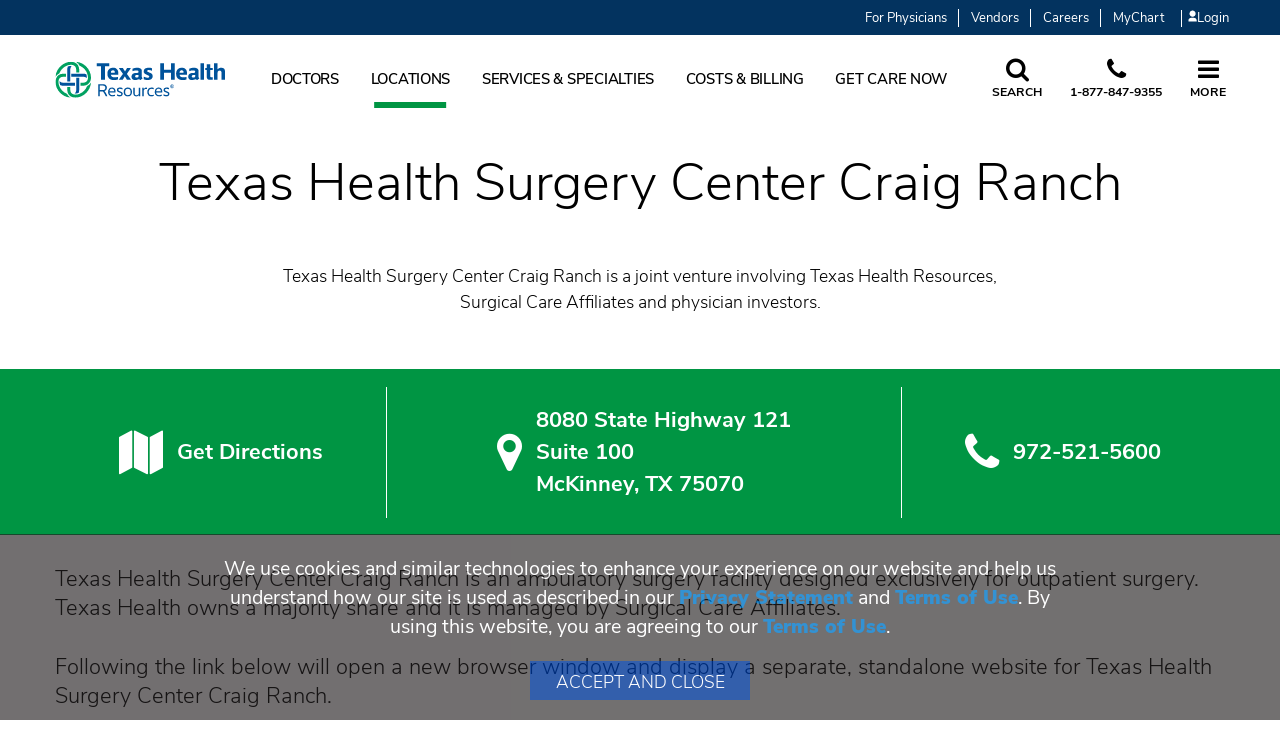

--- FILE ---
content_type: text/html; charset=utf-8
request_url: https://www.texashealth.org/Locations/Texas-Health-Surgery-Center-craig-ranch
body_size: 96988
content:



<!DOCTYPE html>
<!--[if lt IE 7]>      <html class="no-js lt-ie9 lt-ie8 lt-ie7"> <![endif]-->
<!--[if IE 7]>         <html class="no-js lt-ie9 lt-ie8"> <![endif]-->
<!--[if IE 8]>         <html class="no-js lt-ie9"> <![endif]-->
<!--[if gt IE 8]><!-->
<html class="no-js" lang="en">
<!--<![endif]-->
<head>
<link href="/-/media/Feature/Experience-Accelerator/Bootstrap-4/Bootstrap-4/Styles/pre-optimized-min.css?t=20250326T123729Z" rel="stylesheet"><link href="/-/media/Base-Themes/Core-Libraries/styles/pre-optimized-min.css?t=20250326T123726Z" rel="stylesheet"><link href="/-/media/Base-Themes/Main-Theme/styles/pre-optimized-min.css?t=20250326T123728Z" rel="stylesheet"><link href="/-/media/Themes/THR/THRSite/THRTheme/styles/pre-optimized-min.css?t=20251118T012502Z" rel="stylesheet">

    
    


    <link href="/-/media/Project/THR/shared/Logo-Images/favicon.png" rel="shortcut icon" />


<script src="https://cdn.userway.org/widget.js" data-account="LeSU2xB3UO"></script>

  <link rel="canonical" href="https://www.texashealth.org/Locations/Texas-Health-Surgery-Center-Craig-Ranch" />


<!-- ATTEMPT TO BLOCK IE COMPATIBILITY MODES -->
<!--[if !HTML5]>
<meta http-equiv="X-UA-Compatible" content="IE=edge,chrome=1">
<![endif]-->
<script>
if (typeof IE === 'undefined') {
    var IE = {version:0};
}
</script>
<script> 
var $buoop = {required:{e:11,f:-3,o:-3,s:-1,c:-3},insecure:true,unsupported:true,style:"bottom",api:2019.08,shift_page_down:true}; 
function $buo_f(){ 
 var e = document.createElement("script"); 
 e.src = "//browser-update.org/update.min.js"; 
 document.body.appendChild(e);
};
try {document.addEventListener("DOMContentLoaded", $buo_f,false)}
catch(e){window.attachEvent("onload", $buo_f)}
</script>

<!-- Google Tag Manager -->
<script>(function(w,d,s,l,i){w[l]=w[l]||[];w[l].push({'gtm.start':
new Date().getTime(),event:'gtm.js'});var f=d.getElementsByTagName(s)[0],
j=d.createElement(s),dl=l!='dataLayer'?'&l='+l:'';j.async=true;j.src=
'https://www.googletagmanager.com/gtm.js?id='+i+dl;f.parentNode.insertBefore(j,f);
})(window,document,'script','dataLayer','GTM-56RSDH');</script>
<!-- End Google Tag Manager -->

    <title>Texas Health Surgery Center Craig Ranch</title>



<meta  name="type" content="Locations">



<meta property="og:description"  content="Texas Health Surgery Center Craig Ranch is a joint venture involving Texas Health Resources and physician investors."><meta property="og:title"  content="Texas Health Surgery Center Craig Ranch"><meta property="og:url"  content="https://www.texashealth.org/Locations/Texas-Health-Surgery-Center-Craig-Ranch">


<meta  name="tags" content="">



<meta  name="description" content="Texas Health Surgery Center Craig Ranch is a joint venture involving Texas Health Resources and physician investors.">



<meta property="twitter:title"  content="Texas Health Surgery Center Craig Ranch"><meta property="twitter:card"  content="summary_large_image">

    <meta name="viewport" content="width=device-width, initial-scale=1, maximum-scale=1" />


<meta name="google-site-verification" content="VRh1x9bMHe3JjgJLNr0SS_NWsUrzmz84fIp70Hl5aXg" />


<!--BEGIN QUALTRICS WEBSITE FEEDBACK SNIPPET-->
<script type='text/javascript'>
(function(){var g=function(e,h,f,g){
this.get=function(a){for(var a=a+"=",c=document.cookie.split(";"),b=0,e=c.length;b<e;b++){for(var d=c[b];" "==d.charAt(0);)d=d.substring(1,d.length);if(0==d.indexOf(a))return d.substring(a.length,d.length)}return null};
this.set=function(a,c){var b="",b=new Date;b.setTime(b.getTime()+6048E5);b="; expires="+b.toGMTString();document.cookie=a+"="+c+b+"; path=/; "};
this.check=function(){var a=this.get(f);if(a)a=a.split(":");else if(100!=e)"v"==h&&(e=Math.random()>=e/100?0:100),a=[h,e,0],this.set(f,a.join(":"));else return!0;var c=a[1];if(100==c)return!0;switch(a[0]){case "v":return!1;case "r":return c=a[2]%Math.floor(100/c),a[2]++,this.set(f,a.join(":")),!c}return!0};
this.go=function(){if(this.check()){var a=document.createElement("script");a.type="text/javascript";a.src=g;document.body&&document.body.appendChild(a)}};
this.start=function(){var t=this;"complete"!==document.readyState?window.addEventListener?window.addEventListener("load",function(){t.go()},!1):window.attachEvent&&window.attachEvent("onload",function(){t.go()}):t.go()};};
try{(new g(100,"r","QSI_S_ZN_e2rCDPMgjkQ46Tb","https://zne2rcdpmgjkq46tb-texashealth.siteintercept.qualtrics.com/SIE/?Q_ZID=ZN_e2rCDPMgjkQ46Tb")).start()}catch(i){}})();
</script><div id='ZN_e2rCDPMgjkQ46Tb'><!--DO NOT REMOVE-CONTENTS PLACED HERE--></div>
<!--END WEBSITE FEEDBACK SNIPPET-->

                                                                                                                                                                                                                                                                                                                                                                                                                                                                                                                                                                                                                                                                                                                                                                                                                                                                                                                                                                                                                                                                                                                                                                                                                                                                                                                                                                                                                                                                                                                                                                                                                                                                                                                                                                                                                                                                                                                                                                                                                                                                                                                                                                                    
<script type='text/javascript'>

/* 

Production script updated at 9/16/2024
Copyright Celebrus Technologies plc, all rights reserved 

Contains open source software as identified below:

sha.js - A JavaScript implementation of the SHA family of hashes, as defined in FIPS PUB 180-4 and FIPS PUB 202, as well as the corresponding HMAC implementation as defined in FIPS PUB 198a
Copyright Brian Turek 2008-2023 - Distributed under the BSD License. See https://caligatio.github.io/jsSHA/ for more information. Several functions taken from Paul Johnston

WebVitals.js - a library for measuring Core Web Vitals data 
Copyright 2023 Google LLC - Licensed under the Apache License, Version 2.0 (the "License"); you may not use this file except in compliance with the License. You may obtain a copy of the License at https://www.apache.org/licenses/LICENSE-2.0
*/

(function(celebrusConfigurationJSON)
{

//==========
(function(__wpcc){'use strict';var ba=function(c,a,b){if(null==c)throw new TypeError("The 'this' value for String.prototype."+b+" must not be null or undefined");if(a instanceof RegExp)throw new TypeError("First argument to String.prototype."+b+" must not be a regular expression");return c+""},ca=function(c){c=["object"==typeof globalThis&&globalThis,c,"object"==typeof window&&window,"object"==typeof self&&self,"object"==typeof global&&global];for(var a=0;a<c.length;++a){var b=c[a];if(b&&b.Math==Math)return b}throw Error("Cannot find global object");
},ka=function(c,a){if(a){var b=ia;c=c.split(".");for(var d=0;d<c.length-1;d++){var e=c[d];e in b||(b[e]={});b=b[e]}c=c[c.length-1];d=b[c];a=a(d);a!=d&&null!=a&&ja(b,c,{configurable:!0,writable:!0,value:a})}},la=function(c){var a=0;return function(){return a<c.length?{done:!1,value:c[a++]}:{done:!0}}},ma=function(c){var a="undefined"!=typeof Symbol&&Symbol.iterator&&c[Symbol.iterator];return a?a.call(c):{next:la(c)}},na=function(){na=function(){};ia.Symbol||(ia.Symbol=ra)},sa=function(c,a){this.i=
c;ja(this,"description",{configurable:!0,writable:!0,value:a})},ua=function(){na();var c=ia.Symbol.iterator;c||(c=ia.Symbol.iterator=ia.Symbol("Symbol.iterator"));"function"!=typeof Array.prototype[c]&&ja(Array.prototype,c,{configurable:!0,writable:!0,value:function(){return ta(la(this))}});ua=function(){}},ta=function(c){ua();c={next:c};c[ia.Symbol.iterator]=function(){return this};return c},va=function(c,a){ua();c instanceof String&&(c+="");var b=0,d={next:function(){if(b<c.length){var e=b++;return{value:a(e,
c[e]),done:!1}}d.next=function(){return{done:!0,value:void 0}};return d.next()}};d[Symbol.iterator]=function(){return d};return d},ja="function"==typeof Object.defineProperties?Object.defineProperty:function(c,a,b){if(c==Array.prototype||c==Object.prototype)return c;c[a]=b.value;return c},ia=ca(this);
ka("String.prototype.endsWith",function(c){return c?c:function(a,b){var d=ba(this,a,"endsWith");void 0===b&&(b=d.length);b=Math.max(0,Math.min(b|0,d.length));for(var e=a.length;0<e&&0<b;)if(d[--b]!=a[--e])return!1;return 0>=e}});var ya;
if("function"==typeof Object.setPrototypeOf)ya=Object.setPrototypeOf;else{var za;a:{var Aa={Vq:!0},Ba={};try{Ba.__proto__=Aa;za=Ba.Vq;break a}catch(c){}za=!1}ya=za?function(c,a){c.__proto__=a;if(c.__proto__!==a)throw new TypeError(c+" is not extensible");return c}:null}var Ca=ya;ka("Object.setPrototypeOf",function(c){return c||Ca});
ka("Promise",function(c){function a(g){this.m=0;this.T=void 0;this.i=[];var h=this.A();try{g(h.resolve,h.reject)}catch(n){h.reject(n)}}function b(){this.i=null}function d(g){return g instanceof a?g:new a(function(h){h(g)})}if(c)return c;b.prototype.m=function(g){if(null==this.i){this.i=[];var h=this;this.A(function(){h.T()})}this.i.push(g)};var e=ia.setTimeout;b.prototype.A=function(g){e(g,0)};b.prototype.T=function(){for(;this.i&&this.i.length;){var g=this.i;this.i=[];for(var h=0;h<g.length;++h){var n=
g[h];g[h]=null;try{n()}catch(m){this.M(m)}}}this.i=null};b.prototype.M=function(g){this.A(function(){throw g;})};a.prototype.A=function(){function g(m){return function(l){n||(n=!0,m.call(h,l))}}var h=this,n=!1;return{resolve:g(this.qb),reject:g(this.M)}};a.prototype.qb=function(g){if(g===this)this.M(new TypeError("A Promise cannot resolve to itself"));else if(g instanceof a)this.Fb(g);else{a:switch(typeof g){case "object":var h=null!=g;break a;case "function":h=!0;break a;default:h=!1}h?this.Za(g):
this.$(g)}};a.prototype.Za=function(g){var h=void 0;try{h=g.then}catch(n){this.M(n);return}"function"==typeof h?this.Hb(h,g):this.$(g)};a.prototype.M=function(g){this.ia(2,g)};a.prototype.$=function(g){this.ia(1,g)};a.prototype.ia=function(g,h){if(0!=this.m)throw Error("Cannot settle("+g+", "+h+"): Promise already settled in state"+this.m);this.m=g;this.T=h;this.Ma()};a.prototype.Ma=function(){if(null!=this.i){for(var g=0;g<this.i.length;++g)f.m(this.i[g]);this.i=null}};var f=new b;a.prototype.Fb=
function(g){var h=this.A();g.Rf(h.resolve,h.reject)};a.prototype.Hb=function(g,h){var n=this.A();try{g.call(h,n.resolve,n.reject)}catch(m){n.reject(m)}};a.prototype.then=function(g,h){function n(q,t){return"function"==typeof q?function(u){try{m(q(u))}catch(x){l(x)}}:t}var m,l,p=new a(function(q,t){m=q;l=t});this.Rf(n(g,m),n(h,l));return p};a.prototype.catch=function(g){return this.then(void 0,g)};a.prototype.Rf=function(g,h){function n(){switch(m.m){case 1:g(m.T);break;case 2:h(m.T);break;default:throw Error("Unexpected state: "+
m.m);}}var m=this;null==this.i?f.m(n):this.i.push(n)};a.resolve=d;a.reject=function(g){return new a(function(h,n){n(g)})};a.race=function(g){return new a(function(h,n){for(var m=ma(g),l=m.next();!l.done;l=m.next())d(l.value).Rf(h,n)})};a.all=function(g){var h=ma(g),n=h.next();return n.done?d([]):new a(function(m,l){function p(u){return function(x){q[u]=x;t--;0==t&&m(q)}}var q=[],t=0;do q.push(void 0),t++,d(n.value).Rf(p(q.length-1),l),n=h.next();while(!n.done)})};return a});
ka("Object.is",function(c){return c?c:function(a,b){return a===b?0!==a||1/a===1/b:a!==a&&b!==b}});ka("Array.prototype.includes",function(c){return c?c:function(a,b){var d=this;d instanceof String&&(d=String(d));var e=d.length;b=b||0;for(0>b&&(b=Math.max(b+e,0));b<e;b++){var f=d[b];if(f===a||Object.is(f,a))return!0}return!1}});ka("String.prototype.includes",function(c){return c?c:function(a,b){return-1!==ba(this,a,"includes").indexOf(a,b||0)}});
var Da="function"==typeof Object.assign?Object.assign:function(c,a){for(var b=1;b<arguments.length;b++){var d=arguments[b];if(d)for(var e in d)Object.prototype.hasOwnProperty.call(d,e)&&(c[e]=d[e])}return c};ka("Object.assign",function(c){return c||Da});sa.prototype.toString=function(){return this.i};var ra=function(){function c(b){if(this instanceof c)throw new TypeError("Symbol is not a constructor");return new sa("jscomp_symbol_"+(b||"")+"_"+a++,b)}var a=0;return c}();
ka("Array.prototype.entries",function(c){return c?c:function(){return va(this,function(a,b){return[a,b]})}});ka("String.prototype.startsWith",function(c){return c?c:function(a,b){var d=ba(this,a,"startsWith"),e=d.length,f=a.length;b=Math.max(0,Math.min(b|0,d.length));for(var g=0;g<f&&b<e;)if(d[b++]!=a[g++])return!1;return g>=f}});var Ea;"undefined"===typeof Ea&&(Ea=function(){});Ea.p="";}).call(this || window, ({}));

(function(__wpcc){'use strict';var Fa=function(c,a){return Fa=Object.setPrototypeOf||{__proto__:[]}instanceof Array&&function(b,d){b.__proto__=d}||function(b,d){for(var e in d)Object.prototype.hasOwnProperty.call(d,e)&&(b[e]=d[e])},Fa(c,a)},Ga=function(c,a,b,d){var e,f=a||[0],g=(b=b||0)>>>3,h=-1===d?3:0;for(a=0;a<c.length;a+=1){var n=(e=a+g)>>>2;f.length<=n&&f.push(0);f[n]|=c[a]<<8*(h+e%4*d)}return{value:f,lc:8*c.length+b}},Ha=function(c,a,b){switch(a){case "UTF8":case "UTF16BE":case "UTF16LE":break;default:throw Error("encoding must be UTF8, UTF16BE, or UTF16LE");
}switch(c){case "HEX":return function(d,e,f){var g,h,n;if(0!=d.length%2)throw Error("String of HEX type must be in byte increments");var m=e||[0],l=(f=f||0)>>>3,p=-1===b?3:0;for(e=0;e<d.length;e+=2){if(g=parseInt(d.substr(e,2),16),isNaN(g))throw Error("String of HEX type contains invalid characters");for(h=(n=(e>>>1)+l)>>>2;m.length<=h;)m.push(0);m[h]|=g<<8*(p+n%4*b)}return{value:m,lc:4*d.length+f}};case "TEXT":return function(d,e,f){var g,h,n,m,l=0,p=e||[0],q=(f=f||0)>>>3;if("UTF8"===a){var t=-1===
b?3:0;for(e=0;e<d.length;e+=1){var u=[];128>(g=d.charCodeAt(e))?u.push(g):2048>g?(u.push(192|g>>>6),u.push(128|63&g)):55296>g||57344<=g?u.push(224|g>>>12,128|g>>>6&63,128|63&g):(e+=1,g=65536+((1023&g)<<10|1023&d.charCodeAt(e)),u.push(240|g>>>18,128|g>>>12&63,128|g>>>6&63,128|63&g));for(h=0;h<u.length;h+=1){for(n=(m=l+q)>>>2;p.length<=n;)p.push(0);p[n]|=u[h]<<8*(t+m%4*b);l+=1}}}else for(t=-1===b?2:0,u="UTF16LE"===a&&1!==b||"UTF16LE"!==a&&1===b,e=0;e<d.length;e+=1){g=d.charCodeAt(e);!0===u&&(g=(255&
g)<<8|g>>>8);for(n=(m=l+q)>>>2;p.length<=n;)p.push(0);p[n]|=g<<8*(t+m%4*b);l+=2}return{value:p,lc:8*l+f}};case "B64":return function(d,e,f){var g,h,n,m,l=0;e=e||[0];var p=(f=f||0)>>>3,q=-1===b?3:0;var t=d.indexOf("=");if(-1===d.search(/^[a-zA-Z0-9=+/]+$/))throw Error("Invalid character in base-64 string");if(d=d.replace(/=/g,""),-1!==t&&t<d.length)throw Error("Invalid '=' found in base-64 string");for(t=0;t<d.length;t+=4){var u=d.substr(t,4);for(g=h=0;g<u.length;g+=1)h|="ABCDEFGHIJKLMNOPQRSTUVWXYZabcdefghijklmnopqrstuvwxyz0123456789+/".indexOf(u.charAt(g))<<
18-6*g;for(g=0;g<u.length-1;g+=1){for(n=(m=l+p)>>>2;e.length<=n;)e.push(0);e[n]|=(h>>>16-8*g&255)<<8*(q+m%4*b);l+=1}}return{value:e,lc:8*l+f}};case "BYTES":return function(d,e,f){var g,h,n=e||[0],m=(f=f||0)>>>3,l=-1===b?3:0;for(g=0;g<d.length;g+=1){e=d.charCodeAt(g);var p=(h=g+m)>>>2;n.length<=p&&n.push(0);n[p]|=e<<8*(l+h%4*b)}return{value:n,lc:8*d.length+f}};case "ARRAYBUFFER":try{new ArrayBuffer(0)}catch(d){throw Error("ARRAYBUFFER not supported by this environment");}return function(d,e,f){return Ga(new Uint8Array(d),
e,f,b)};case "UINT8ARRAY":return function(d,e,f){return Ga(d,e,f,b)};default:throw Error("format must be HEX, TEXT, B64, BYTES, ARRAYBUFFER, or UINT8ARRAY");}},Ia=function(c,a,b){return function(d){var e,f="",g=c/8,h=-1===a?3:0;for(e=0;e<g;e+=1){var n=d[e>>>2]>>>8*(h+e%4*a);f+="0123456789abcdef".charAt(n>>>4&15)+"0123456789abcdef".charAt(15&n)}return b.Fg?f.toUpperCase():f}},k=function(c,a){return c>>>a|c<<32-a},r=function(c,a){var b=(65535&c)+(65535&a);return(65535&(c>>>16)+(a>>>16)+(b>>>16))<<16|
65535&b},Pa=function(c){return"SHA-224"==c?Ja.slice():Ka.slice()},Ra=function(c,a){var b,d,e=[];var f=a[0];var g=a[1];var h=a[2];var n=a[3];var m=a[4];var l=a[5];var p=a[6];var q=a[7];for(b=0;64>b;b+=1){var t=b;if(16>b)var u=c[b];else{u=k(d=e[b-2],17)^k(d,19)^d>>>10;var x=e[b-15];x=k(x,7)^k(x,18)^x>>>3;var B=e[b-7],C=e[b-16],H=(65535&u)+(65535&B)+(65535&x)+(65535&C);u=(65535&(u>>>16)+(B>>>16)+(x>>>16)+(C>>>16)+(H>>>16))<<16|65535&H}e[t]=u;t=k(m,6)^k(m,11)^k(m,25);u=m&l^~m&p;x=Qa[b];B=e[b];C=(65535&
q)+(65535&t)+(65535&u)+(65535&x)+(65535&B);t=(65535&(q>>>16)+(t>>>16)+(u>>>16)+(x>>>16)+(B>>>16)+(C>>>16))<<16|65535&C;u=r(k(f,2)^k(f,13)^k(f,22),f&g^f&h^g&h);q=p;p=l;l=m;m=r(n,t);n=h;h=g;g=f;f=r(t,u)}return a[0]=r(f,a[0]),a[1]=r(g,a[1]),a[2]=r(h,a[2]),a[3]=r(n,a[3]),a[4]=r(m,a[4]),a[5]=r(l,a[5]),a[6]=r(p,a[6]),a[7]=r(q,a[7]),a},Sa=function(){return function(c){function a(w,v){v=v||{};var y=O("TTFB"),A=G(w,y,rb,v.reportAllChanges);bc(function(){var z=oa();if(z){var E=z.responseStart;0>=E||E>window.performance.now()||
(y.value=Math.max(E-W(),0),y.entries=[z],A(!0),da(function(){y=O("TTFB",0);(A=G(w,y,rb,v.reportAllChanges))(!0)}))}})}function b(w,v){v=v||{};t(function(){function y(I){(I=I[I.length-1])&&I.startTime<A.vi&&(z.value=Math.max(I.startTime-W(),0),z.entries=[I],D())}var A=u(),z=O("LCP"),E=M("largest-contentful-paint",y);if(E){var D=G(w,z,sb,v.reportAllChanges);var Q=C(function(){tb[z.id]||(y(E.takeRecords()),E.disconnect(),tb[z.id]=!0,D(!0))});["keydown","click"].forEach(function(I){window.addEventListener(I,
Q,!0)});H(Q);da(function(I){z=O("LCP");D=G(w,z,sb,v.reportAllChanges);J(function(){z.value=window.performance.now()-I.timeStamp;tb[z.id]=!0;D(!0)})})}})}function d(w,v){v=v||{};t(function(){function y(D){D.forEach(function(I){(I.Fe&&e(I),"first-input"===I.entryType)&&!aa.some(function(ea){return ea.entries.some(function(La){return I.duration===La.duration&&I.startTime===La.startTime})})&&e(I)});var Q;(D=(Q=Math.min(aa.length-1,Math.floor(((T?Ma:window.performance.i||0)-ub)/50)),aa[Q]))&&D.latency!==
A.value&&(A.value=D.latency,A.entries=D.entries,E())}"interactionCount"in window.performance||T||(T=M("event",f,{type:"event",buffered:!0,kn:0}));var A=O("INP"),z=M("event",y,{kn:v.kn||40});var E=G(w,A,vb,v.reportAllChanges);z&&(z.observe({type:"first-input",buffered:!0}),H(function(){y(z.takeRecords());0>A.value&&0<(T?Ma:window.performance.i||0)-ub&&(A.value=0,A.entries=[]);E(!0)}),da(function(){aa=[];ub=T?Ma:window.performance.i||0;A=O("INP");E=G(w,A,vb,v.reportAllChanges)}))})}function e(w){var v=
aa[aa.length-1],y=wb[w.Fe];if(y||10>aa.length||w.duration>v.latency)y?(y.entries.push(w),y.latency=Math.max(y.latency,w.duration)):(w={id:w.Fe,latency:w.duration,entries:[w]},wb[w.id]=w,aa.push(w)),aa.sort(function(A,z){return z.latency-A.latency}),aa.splice(10).forEach(function(A){delete wb[A.id]})}function f(w){w.forEach(function(v){v.Fe&&(xb=Math.min(xb,v.Fe),Na=Math.max(Na,v.Fe),Ma=Na?(Na-xb)/7+1:0)})}function g(w,v){v=v||{};t(function(){function y(I){I.forEach(A)}function A(I){I.startTime<z.vi&&
(E.value=I.processingStart-I.startTime,E.entries.push(I),Q(!0))}var z=u(),E=O("FID"),D=M("first-input",y);var Q=G(w,E,yb,v.reportAllChanges);D&&H(C(function(){y(D.takeRecords());D.disconnect()}));D&&da(function(){E=O("FID");Q=G(w,E,yb,v.reportAllChanges);fa=[];pa=-1;R=null;h(window.addEventListener);fa.push(A);m()})})}function h(w){["mousedown","keydown","touchstart","pointerdown"].forEach(function(v){return w(v,n,wa)})}function n(w){if(w.cancelable){var v=(1E12<w.timeStamp?new Date:window.performance.now())-
w.timeStamp;"pointerdown"==w.type?function(y,A){function z(){window.removeEventListener("pointerup",D,wa);window.removeEventListener("pointercancel",E,wa)}function E(){z()}function D(){l(y,A);z()}window.addEventListener("pointerup",D,wa);window.addEventListener("pointercancel",E,wa)}(v,w):l(v,w)}}function m(){if(0<=pa&&pa<Oa-cc){var w={entryType:"first-input",name:R.type,target:R.target,cancelable:R.cancelable,startTime:R.timeStamp,processingStart:R.timeStamp+pa};fa.forEach(function(v){v(w)});fa=
[]}}function l(w,v){R||(R=v,pa=w,Oa=new Date,h(window.removeEventListener),m())}function p(w,v){v=v||{};q(C(function(){function y(I){I.forEach(function(ea){if(!ea.hadRecentInput){var La=D[0],dc=D[D.length-1];E&&1E3>ea.startTime-dc.startTime&&5E3>ea.startTime-La.startTime?(E+=ea.value,D.push(ea)):(E=ea.value,D=[ea])}});E>z.value&&(z.value=E,z.entries=D,A())}var A,z=O("CLS",0),E=0,D=[],Q=M("layout-shift",y);Q&&(A=G(w,z,xa,v.reportAllChanges),H(function(){y(Q.takeRecords());A(!0)}),da(function(){E=0;
z=O("CLS",0);A=G(w,z,xa,v.reportAllChanges);J(function(){return A()})}),setTimeout(A,0))}))}function q(w,v){v=v||{};t(function(){var y,A=u(),z=O("FCP"),E=M("paint",function(D){D.forEach(function(Q){"first-contentful-paint"===Q.name&&(E.disconnect(),Q.startTime<A.vi&&(z.value=Math.max(Q.startTime-W(),0),z.entries.push(Q),y(!0)))})});E&&(y=G(w,z,qa,v.reportAllChanges),da(function(D){z=O("FCP");y=G(w,z,qa,v.reportAllChanges);J(function(){z.value=window.performance.now()-D.timeStamp;y(!0)})}))})}function t(w){document.i?
window.addEventListener("prerenderingchange",function(){return w()},!0):w()}function u(){return 0>ha&&(ha="hidden"!==document.visibilityState||document.i?1/0:0,x(),da(function(){setTimeout(function(){ha="hidden"!==document.visibilityState||document.i?1/0:0;x()},0)})),{get vi(){return ha}}}function x(){window.addEventListener("visibilitychange",B,!0);window.addEventListener("prerenderingchange",B,!0)}function B(w){"hidden"===document.visibilityState&&-1<ha&&(ha="visibilitychange"===w.type?w.timeStamp:
0,window.removeEventListener("visibilitychange",B,!0),window.removeEventListener("prerenderingchange",B,!0))}function C(w){var v=!1;return function(y){v||(w(y),v=!0)}}function H(w){function v(y){"pagehide"!==y.type&&"hidden"!==document.visibilityState||w(y)}window.addEventListener("visibilitychange",v,!0);window.addEventListener("pagehide",v,!0)}function J(w){requestAnimationFrame(function(){return requestAnimationFrame(function(){return w()})})}function G(w,v,y,A){var z,E;return function(D){0<=v.value&&
(D||A)&&((E=v.value-(z||0))||void 0===z)&&(z=v.value,v.et=E,D=v.value,v.rating=D>y[1]?"poor":D>y[0]?"needs-improvement":"good",w(v))}}function M(w,v,y){try{if(PerformanceObserver.supportedEntryTypes.includes(w)){var A=new PerformanceObserver(function(z){Promise.resolve().then(function(){v(z.getEntries())})});return A.observe(Object.assign({type:w,buffered:!0},y||{})),A}}catch(z){}}function O(w,v){var y=oa(),A="navigate";0<=S?A="back-forward-cache":y&&(document.i||0<W()?A="prerender":document.m?A=
"restore":y.type&&(A=y.type.replace(/_/g,"-")));return{name:w,value:void 0===v?-1:v,rating:"good",et:0,entries:[],id:"v3-".concat(Date.now(),"-").concat(Math.floor(8999999999999*Math.random())+1E12),Oz:A}}function W(){var w=oa();return w&&w.Fz||0}function oa(){return window.performance&&window.performance.getEntriesByType&&window.performance.getEntriesByType("navigation")[0]}function da(w){window.addEventListener("pageshow",function(v){v.persisted&&(S=v.timeStamp,w(v))},!0)}var R,pa,Oa,fa,T,S=-1,
ha=-1,qa=[1800,3E3],xa=[.1,.25],wa={passive:!0,capture:!0},cc=new Date,yb=[100,300],Ma=0,xb=1/0,Na=0,vb=[200,500],ub=0,aa=[],wb={},sb=[2500,4E3],tb={},rb=[800,1800],bc=function y(v){document.i?t(function(){return y(v)}):"complete"!==document.readyState?window.addEventListener("load",function(){return y(v)},!0):setTimeout(v,0)};return c.wz=xa,c.xz=qa,c.yz=yb,c.zz=vb,c.Az=sb,c.Bz=rb,c.Iz=p,c.Jz=q,c.Kz=g,c.Lz=d,c.Mz=b,c.Nz=a,c.yw=p,c.Cw=q,c.Dw=g,c.Ew=d,c.Gw=b,c.Iw=a,Object.defineProperty(c,"__esModule",
{value:!0}),c}({})},F={};Object.defineProperty(F,"__esModule",{value:!0});F.f=void 0;
F.f=function(){function c(){}c.Ou=function(){return c.pi};c.li=function(){var a={};a.LogLevel=c.i;a.setLogLevel=c.M;a.getLogLevel=c.Tc;a.debug=c.debug;a.info=c.info;a.warn=c.warn;a.error=c.error;a.fatal=c.Gi;a.setDebugLogLevel=c.Gk;a.setWarnLogLevel=c.qh;a.setInfoLogLevel=c.lh;a.setErrorLogLevel=c.dh;a.setFatalLogLevel=c.hh;a.setAllLogLevel=c.Fk;a.setLogLevelOff=c.oh;a.isDebugEnabled=c.hb;a.isErrorEnabled=c.ij;a.isWarnEnabled=c.Kj;a.isFatalEnabled=c.mj;a.isInfoEnabled=c.xj;a.getLogCount=c.$i;a.resetLogCount=
c.Ck;a.setDefaultLogLevel=c.bh;a.getLogMessage=c.bg;a.logEventQueued=c.xg;a.logConfigurationSent=c.Nj;a.logApiCall=c.Ec;a.logUnlicensedPage=c.ek;a.logInstrumentationWarning=c.Vj;return a};c.aj=function(){try{var a=c.Za.sessionStorage?parseInt(c.Za.sessionStorage.getItem("thrprd9logLevel"),10):c.i.OFF;return a?a:c.i.OFF}catch(b){return 0}};c.ni=function(){if(!c.ae&&!window.CelebrusLoggingUtils){c.ae=!0;var a=c.Hb.createElement("SCRIPT");a.type="text/javascript";a.src="https://celebrus.texashealth.org/CelebrusLoggingUtils.js";
c.Hb.getElementsByTagName("head").item(0).appendChild(a)}};c.isEnabled=function(a){return a<=c.$};c.Fb=function(a){if("undefined"!==typeof a&&null!=a)try{if(c.qb++,c.fj){var b="CelebrusWeb/"+c.bg(a);switch(c.$){case c.i.ERROR:c.m&&c.m.error(b);break;case c.i.WARN:c.m&&c.m.warn(b);break;case c.i.INFO:c.m&&c.m.info(b);break;default:c.m&&c.m.debug(b)}}}catch(d){}};c.log=function(a,b,d){c.isEnabled(a)&&(c.Fb(b),c.Fb(d))};c.Tc=function(){return c.$};c.M=function(a){c.$=a;try{c.Za.sessionStorage&&c.Za.sessionStorage.setItem("thrprd9logLevel",
""+c.$),c.Tc()>=c.i.DEBUG&&c.ni()}catch(b){c.m&&c.m.error(b)}};c.debug=function(a,b){c.log(c.i.DEBUG,a,b)};c.info=function(a,b){c.log(c.i.INFO,a,b)};c.warn=function(a,b){c.log(c.i.WARN,a,b)};c.error=function(a,b){c.log(c.i.ERROR,a,b)};c.Gi=function(a,b){c.log(c.i.FATAL,a,b)};c.Gk=function(){c.M(c.i.DEBUG)};c.qh=function(){c.M(c.i.WARN)};c.lh=function(){c.M(c.i.INFO)};c.dh=function(){c.M(c.i.ERROR)};c.hh=function(){c.M(c.i.FATAL)};c.Fk=function(){c.M(c.i.ALL)};c.oh=function(){c.M(c.i.OFF)};c.hb=function(){return c.isEnabled(c.i.DEBUG)};
c.ij=function(){return c.isEnabled(c.i.ERROR)};c.Kj=function(){return c.isEnabled(c.i.WARN)};c.mj=function(){return c.isEnabled(c.i.FATAL)};c.xj=function(){return c.isEnabled(c.i.INFO)};c.$i=function(){return c.qb};c.Ck=function(){c.qb=0};c.bh=function(){c.$=c.i.OFF};c.bg=function(a){if(!a)return"";var b=a;a instanceof Error&&(b="error message="+(a.message?a.message:a),a.stack&&(b=b+"; stack="+a.stack));return b};c.xg=function(a){var b=a;"undefined"!==typeof window.CelebrusLoggingUtils&&c.isEnabled(c.i.DEBUG)&&
(b=window.CelebrusLoggingUtils.getPrettyPrintEvent(a,!1));c.log(c.i.DEBUG,"event queued",b)};c.Nj=function(a){var b=a;"undefined"!==typeof window.CelebrusLoggingUtils&&c.isEnabled(c.i.DEBUG)&&(b=window.CelebrusLoggingUtils.getPrettyPrintEvent(a,!0));c.log(c.i.DEBUG,"configuration sent",b)};c.Ec=function(a){c.log(c.i.DEBUG,a+" called",null)};c.ek=function(a){c.log(c.i.WARN,"unlicensed page encountered: "+a,null)};c.Vj=function(a){c.log(c.i.WARN,"instrumentation warning: "+a,null)};c.i={OFF:0,FATAL:1,
ERROR:2,WARN:3,INFO:4,DEBUG:5,ALL:6};c.fj="object"===typeof console&&"function"===typeof console.warn&&"function"===typeof console.error&&"function"===typeof console.log&&"function"===typeof console.info;c.$=c.i.OFF;c.qb=0;c.ae=!1;c.Za=window;c.Hb=window?window.document:null;c.m=window.console?window.console:null;c.M(c.aj());c.pi=c.li();c.rl=void 0;return c}();var Ta={};Object.defineProperty(Ta,"__esModule",{value:!0});Ta.kh=void 0;
Ta.kh=function(){function c(a){this.Ga=a.c()+"persisted";this.ua=a.c()+"session";this.$e=a.c()+"SF";this.le=a.c()+"P3P"}c.prototype.$f=function(a,b){if(!a)return null;a=a.split("; ");for(var d=0,e=a.length;d<e;d++){var f=a[d],g=f.indexOf("=");if(-1<g&&f.substring(0,g)===b)return f.substring(g+1)}return null};c.prototype.Qn=function(a){void 0===a&&(a=document.cookie);var b={};a=a.split("; ");for(var d=0,e=a.length;d<e;d++){var f=a[d],g=f.indexOf("=");-1<g&&(b[f.substring(0,g)]=f.substring(g+1))}return b};
c.prototype.Un=function(a,b){var d=this.Qn(),e="",f;for(f in d){if(a)if(b){if(a[f])continue}else if(!a[f])continue;0<e.length&&(e+="; ");e+=f;e+="=";e+=d[f]}return e};c.prototype.ko=function(a){a=this.$f(document.cookie,a);return null!=a&&void 0!=a};c.prototype.ou=function(){var a=document.location.hostname,b=[];if(!a)return b;a=a.split(".");if(0==a.length)return b;if(1==a.length)return[a[0]];var d=a[a.length-1];for(var e=a.length-2;0<=e;e--)0<d.length&&(d="."+d),d=a[e]+d,b[b.length]=d;return b};
c.prototype.ry=function(a,b,d,e,f){var g=new Date,h=null;d&&("number"===typeof d?(h=new Date,h.setTime(h.getTime()+864E5*d)):h=d);d=h?h.valueOf()<g.valueOf():!1;if(f&&(this.Rl(a,b,f,e,h),!d&&this.$f(document.cookie,a)==b||d&&!this.ko(a)))return;f=this.ou();for(g=0;g<f.length&&!(this.Rl(a,b,f[g],e,h),!d&&this.$f(document.cookie,a)==b||d&&!this.ko(a));g++);};c.prototype.Rl=function(a,b,d,e,f){a=a+"="+b;f&&(a+="; expires="+f.toUTCString());a+="; domain="+d+"; path=/";e&&(a+="; secure");document.cookie=
a+"; SameSite=Strict"};return c}();var K={};Object.defineProperty(K,"__esModule",{value:!0});K.F=void 0;
K.F=function(){function c(){}c.R=function(a){window.encodeURIComponent?(a=window.encodeURIComponent(a),a=a.replace(/!/g,"%21"),a=a.replace(/'/g,"%27"),a=a.replace(/~/g,"%7E")):(a=escape(a),a=a.replace(/\//g,"%2F"),a=a.replace(/:/g,"%3A"),a=a.replace(/#/g,"%23"));a=a.replace(/q/g,"%71");a=a.replace(/&/g,"%26");return a=a.replace(/\+/g,"%2B")};c.md=function(a){window.decodeURIComponent||(a=a.replace(/%C2%A3/g,"%A3"));a=a.replace(/\\+/g,"%20");return a=window.decodeURIComponent?window.decodeURIComponent(a):
unescape(a)};return c}();var Ua={};Object.defineProperty(Ua,"__esModule",{value:!0});Ua.Ud=void 0;
Ua.Ud=function(){function c(){}c.ia=function(a){return c.Ma(a.toString(2))};c.Ma=function(a){return(c.ai+a).slice(-64)};c.and=function(a,b){return c.El(c.ia(a),c.ia(b))};c.El=function(a,b){64>a.length&&(a=c.Ma(a));64>b.length&&(b=c.Ma(b));for(var d="",e=0;64>e;e++)d+=(parseInt(a[e],2)&parseInt(b[e],2)).toString();return parseInt(d,2)};c.or=function(a,b){return c.rk(c.ia(a),c.ia(b))};c.rk=function(a,b){64>a.length&&(a=c.Ma(a));64>b.length&&(b=c.Ma(b));for(var d="",e=0;64>e;e++)d+=(parseInt(a[e],2)|
parseInt(b[e],2)).toString();return parseInt(d,2)};c.rw=function(a){a=c.ia(a);for(var b="",d=0;64>d;d++)b+="0"===a[d]?"1":"0";return b};c.ai="0000000000000000000000000000000000000000000000000000000000000000";return c}();var Va={};Object.defineProperty(Va,"__esModule",{value:!0});Va.Fh=void 0;
Va.Fh=function(){function c(a){if(a=c.zl.exec(a)){this.scheme=a[2];var b=a[4].split(":");this.host=b[0];this.port=b[1];this.path=a[5];this.query=a[7];this.Jn=a[8]}}c.prototype.toString=function(){var a=this.port?":"+this.port:"",b=this.path?this.path:"",d=this.getQuery()?"?"+this.getQuery():"",e=this.Jn?this.Jn:"";return this.scheme+"://"+this.sd()+a+b+d+e};c.prototype.sd=function(){return this.host};c.prototype.getQuery=function(){return this.query};c.prototype.Tp=function(a){this.query=a};c.zl=
/^(([^:/?#]+):)?(\/\/([^/?#]*))?([^?#]*)(\?([^#]*))?(#(.*))?/;return c}();var Wa={};Object.defineProperty(Wa,"__esModule",{value:!0});Wa.xl=void 0;
Wa.xl=function(){function c(){this.zk=this.Ak=this.screenLeft=this.screenTop=this.Oh=this.Ph=this.outerHeight=this.outerWidth=this.scrollHeight=this.scrollWidth=this.clientHeight=this.clientWidth=this.offsetHeight=this.offsetWidth=-1}c.prototype.oz=function(a,b){b||(b="");a||(a=window.event);var d=0,e=0,f=0,g=0,h=0,n=0,m=0,l=0;if(a){var p=a.srcElement;var q=document,t=q.body;if(p){q.compatMode&&"css1compat"==q.compatMode.toLowerCase()&&q.documentElement&&(t=q.documentElement);t.scrollLeft&&(f=t.scrollLeft);
t.scrollTop&&(g=t.scrollTop);a.screenX&&(h=a.screenX);a.screenY&&(n=a.screenY);if(a.pageX||a.pageY){if(m=a.pageX,l=a.pageY,d=m,e=l,a.clientX||a.clientY)h-=a.clientX,n-=a.clientY}else a.clientX||a.clientY?(m=a.clientX,l=a.clientY):(d=L.a.ya(p),e=L.a.za(p),a.offsetX&&(m=d+a.offsetX),a.offsetY&&(l=e+a.offsetY)),h-=m,n-=l,d=f+m,e=g+l;b=a.offsetX?b+("&aX="+(d-a.offsetX)):b+("&aX="+L.a.ya(p));b=a.offsetY?b+("&aY="+(e-a.offsetY)):b+("&aY="+L.a.za(p))}else a.target&&(p=a.target,f=window.pageXOffset,g=window.pageYOffset,
window.screenX&&(h=window.screenX),window.screenY&&(n=window.screenY),d=a.pageX,f&&(d+=f),d&&"keyup"!=a.type&&"change"!=a.type||(d=L.a.ya(p)),e=a.pageY,g&&(e+=g),e&&"keyup"!=a.type&&"change"!=a.type||(e=L.a.za(p)),b+="&aX="+L.a.ya(p),b+="&aY="+L.a.za(p));L.a.D(d)&&(b=L.a.b(b,"al",""+d));L.a.D(e)&&(b=L.a.b(b,"am",""+e))}p="";"blur"!=a.type&&(p=this.qu(f,g,h,n));p&&(b+=p);return b};c.prototype.pz=function(a,b,d,e,f){this.scrollHeight=a.scrollHeight;this.scrollWidth=a.scrollWidth;this.clientHeight=a.clientHeight;
this.clientWidth=a.clientWidth;this.offsetHeight=this.ud(a);this.offsetWidth=this.vd(a);this.outerHeight=window.outerHeight;this.outerWidth=window.outerWidth;e&&(this.screenLeft=e);f&&(this.screenTop=f);this.Oh=b;this.Ph=d;this.zk=this.wd();this.Ak=this.xd()};c.prototype.Xr=function(){var a=L.a.b("","a1",""+this.scrollWidth);a=L.a.b(a,"a2",""+this.scrollHeight);a=L.a.b(a,"a3",""+this.clientWidth);a=L.a.b(a,"a4",""+this.clientHeight);a=L.a.b(a,"a5",""+this.offsetWidth);a=L.a.b(a,"a6",""+this.offsetHeight);
a=L.a.b(a,"ax",""+this.screenLeft);a=L.a.b(a,"ay",""+this.screenTop);a=L.a.b(a,"aU",""+this.Oh);a=L.a.b(a,"aV",""+this.Ph);a=L.a.b(a,"vp",""+this.outerHeight);a=L.a.b(a,"vr",""+this.outerWidth);a=L.a.b(a,"xs",""+this.zk);return a=L.a.b(a,"xt",""+this.Ak)};c.prototype.wa=function(a,b,d){return a&&b==d};c.prototype.qu=function(a,b,d,e){var f=document,g=f.body;f.compatMode&&"css1compat"==f.compatMode.toLowerCase()&&(g=f.documentElement);f="";var h=this.wa(!0,g.scrollWidth,this.scrollWidth);h=this.wa(h,
g.scrollHeight,this.scrollHeight);h=this.wa(h,g.clientWidth,this.clientWidth);h=this.wa(h,g.clientHeight,this.clientHeight);h=this.wa(h,this.vd(g),this.offsetWidth);h=this.wa(h,this.ud(g),this.offsetHeight);h=this.wa(h,a,this.Oh);h=this.wa(h,b,this.Ph);h=this.wa(h,window.outerHeight,this.outerHeight);h=this.wa(h,window.outerWidth,this.outerWidth);h=this.wa(h,this.wd(),this.zk);h=this.wa(h,this.xd(),this.Ak);d&&(h=h&&1>=Math.abs(d-this.screenLeft));e&&(h=h&&1>=Math.abs(e-this.screenTop));h||(this.pz(g,
a,b,d,e),f=this.Xr());return f};c.prototype.ud=function(a){return window.innerHeight?window.innerHeight:a.offsetHeight};c.prototype.vd=function(a){return window.innerWidth?window.innerWidth:a.offsetWidth};c.prototype.wd=function(){return null===document.doctype?window.innerHeight:Math.max(document.documentElement.clientHeight,window.innerHeight||0)};c.prototype.xd=function(){return null===document.doctype?window.innerWidth:Math.max(document.documentElement.clientWidth,window.innerWidth||0)};c.prototype.ya=
function(a){var b=a.offsetLeft;for(a=a.offsetParent;a!=document.body&&null!=a;a=a.offsetParent)b+=a.offsetLeft;return b};c.prototype.za=function(a){var b=a.offsetTop;for(a=a.offsetParent;a!=document.body&&null!=a;a=a.offsetParent)b+=a.offsetTop;return b};return c}();var L={};Object.defineProperty(L,"__esModule",{value:!0});L.a=void 0;
L.a=function(){function c(){}c.ms=function(a){if(0!==a.indexOf("https://"))throw Error("Security exception; attempt to use insecure url="+a);};c.nu=function(a,b){if(!a||!b)return null;for(var d=0,e=b.length;d<e;d++){var f=b[d];if(c.endsWith(a,f))return f}return null};c.zi=function(a,b){if(!a||!b)return null;for(var d=0,e=b.length;d<e;d++){var f=b[d];if(c.endsWith(a,f.domain))return f.url}return null};c.sd=function(a){if(!a)return null;a=c.xi.exec(a);return null==a?null:1<a.length?a[1]:null};c.sp=
function(a,b){return c.T.oz(a,b)};c.ya=function(a){return c.T.ya(a)};c.za=function(a){return c.T.za(a)};c.ud=function(a){return c.T.ud(a)};c.vd=function(a){return c.T.vd(a)};c.wd=function(){return c.T.wd()};c.xd=function(){return c.T.xd()};c.tl=function(a){a||(a=document.location.protocol);return"file:"===a};c.Yk=function(a){a&&(a=a.replace(/\+/g,"%2B"),a=a.replace(/q/g,"%71"),a=a.replace(/&/g,"%26"));return a};c.pv=function(a,b){return Ua.Ud.and(a,b)};c.zl=function(a,b){return Ua.Ud.or(a,b)};c.Nq=
function(a,b){return Ua.Ud.El(Ua.Ud.rw(a),b.toString(2))};c.startsWith=function(a,b){if(!a||!b||b.length>a.length)return!1;a=a.toLowerCase();b=b.toLowerCase();return 0==a.indexOf(b)};c.endsWith=function(a,b){if(!a||!b||b.length>a.length)return!1;a=a.toLowerCase();b=b.toLowerCase();return-1!==a.indexOf(b,a.length-b.length)};c.Yp=function(a,b){return a||b?(""+a).toUpperCase()==(""+b).toUpperCase():!0};c.b=function(a,b,d,e){if(!c.D(d,""))return a;e&&(d=K.F.R(d));return a+"&"+b+"="+d};c.Zk=function(a,
b){if(!a)return null;var d=a.search(b+"=");if(-1==d)return null;a=a.substring(d);return a.substring(b.length+1,-1==a.indexOf("&")?a.length:a.indexOf("&"))};c.Yn=function(a){(a=a.innerHTML)&&300<a.length&&(a=a.substring(0,300)+"...");return a};c.D=function(a,b){return!a&&0!==a&&!1!==a||b&&a==b?!1:!0};c.vc=function(a){if(!a)return"";var b=a.getAttribute("name");return b?b:a.name&&!a.name.type?a.name:""};c.ag=function(a){if(!a)return"";var b=a.getAttribute("id");return b?b:a.id&&!a.id.type?a.id:""};
c.Vn=function(a){return!a||a instanceof HTMLFormElement?"":c.vc(a.form)+";"+c.ag(a.form)+";"+a.name+";"+a.id};c.Gt=function(a){if(!a)return a;for(var b=0,d=a.length-1,e=0,f=a.length;e<f;e++)if(" "==a.charAt(e))b=e+1;else break;for(e=a.length-1;e>=b;e--)if(" "!=a.charAt(e)){d=e+1;break}return a.substring(b,d)};c.Cv=function(){var a=navigator.userAgent.toLowerCase();return-1<a.indexOf("ipad")||-1<a.indexOf("iphone")?!0:!1};c.xa=function(a,b){a||(a="");b||(b="");if("*"==b)return!0;if(-1<b.indexOf("*"))if(a){var d=
"*"==b.charAt(0),e="*"==b.charAt(b.length-1);if(d&&e)return-1<a.indexOf(b.substring(1,b.length-1));if(d)return b=b.substring(1),-1<a.lastIndexOf(b)?a.lastIndexOf(b)==a.length-b.length:!1;if(e)return 0===a.indexOf(b.substring(0,b.length-1))}else if("*"==b)return!0;return a==b};c.Vc=function(a){if(!a)return null;0==a.indexOf("/")&&(a=document.location.href);try{var b=a.split("//");return b[0]+"//"+b[1].split("/")[0]}catch(d){return F.f.error(d),null}};c.Lo=function(a,b){a=c.Vc(a);b=c.Vc(b);return a&&
b?a===b:!1};c.lg=function(a){if(!c.D(a))return!1;for(var b in c.tc){var d=c.tc[b];if(d.isWildcard){if(0===a.indexOf(d.searchVal))return!0}else if(a==d.searchVal)return!0}return!1};c.Da=function(a){return a&&a.getAttribute?"true"==(null===a||void 0===a?void 0:a.getAttribute("data-celebrus-password")):!1};c.qd=function(a){if(!a)return"";var b="";a=a.attributes;if(!a)return b;for(var d=0,e=a.length;d<e;d++)0===a.item(d).nodeName.indexOf("data-")&&(b=b+K.F.R(a.item(d).nodeName)+"="+K.F.R(a.item(d).nodeValue)+
";");return b};c.Bi=function(a){if(!a)return"";(a=a.innerHTML)&&80<a.length&&(a=a.substring(0,80)+"...");return a};c.Uu=function(a){if("_blank"==a)return null;if("_top"==a)return window.top;if("_parent"==a)return window.parent;if("_self"==a)return window;var b=window;if(a==b.name)return b;try{for(;b!=window.top;){if(a==b.name)return b;b=b.parent}}catch(d){}return null};c.Gv=function(a){if(!a)return!1;var b=a.indexOf("#");return-1==b?!1:0===location.href.indexOf(a.substring(0,b))?!0:!1};c.Co=function(a){return-1<
c.cj.indexOf((","+a+",").toLowerCase())};c.yv=function(a){return void 0!==a.form};c.Fx=function(a){return a.replace(/\*/g,"%2a")};c.A=function(a,b){b&&(a+=K.F.R(b));return a+";"};c.Mn=function(a){try{if(!a.addressType)throw Error("address type not included");var b=K.F.R(a.addressType)+";";b=c.A(b,a.company);b=c.A(b,a.line1);b=c.A(b,a.line2);b=c.A(b,a.line3);b=c.A(b,a.line4);b=c.A(b,a.city);b=c.A(b,a.region);b=c.A(b,a.postCode);return b=c.A(b,a.country)}catch(d){return F.f.error("error processing client address object",
d),null}};c.fr=function(a,b){if(a.title||a.alt){var d;(d=a.title?a.title:a.alt)&&80<d.length&&(d=d.substring(0,80)+"...");b=c.b(b,"ie",d,!0)}b=b+"&bk="+a.height+"&b%71="+a.width+"&br="+c.ya(a)+"&bs="+c.za(a);a=a.src;d=a.length;200<d&&(a=a.substring(d-200));return c.b(b,"bo",a,!0)};c.xo=function(){if(void 0===a)var a=navigator.userAgent;return-1<a.search(/android/i)};c.zv=function(a){return-1<c.rh.indexOf(","+a.toUpperCase()+",")};c.Mv=function(a){return"[object Number]"==Object.prototype.toString.call(a)};
c.Yi=function(a){return"[object String]"==Object.prototype.toString.call(a)};c.Hv=function(a){return"[object Object]"==Object.prototype.toString.call(a)};c.isArray=function(a){return"[object Array]"==Object.prototype.toString.call(a)};c.jt=function(){return-1!=(navigator.userAgent.indexOf("Opera")||navigator.userAgent.indexOf("OPR"))?"Opera":-1!=navigator.userAgent.indexOf("Edg")?"Edge":-1!=navigator.userAgent.indexOf("Chrome")?"Chrome":-1!=navigator.userAgent.indexOf("Safari")?"Safari":-1!=navigator.userAgent.indexOf("Firefox")?
"Firefox":-1!=navigator.userAgent.indexOf("MSIE")||1==!!document.documentMode?"IE":-1!=navigator.userAgent.indexOf("jsdom")?"NodeJS":"Unknown"};c.getQuery=function(a){return a?(new Va.Fh(a)).getQuery():null};c.Pu=function(){var a=c.getQuery(location.href);return a?a.split("&"):null};c.Ta=function(a){if(!a)return!1;try{a=a.toLowerCase()}catch(b){F.f.error("isTextElement",b)}return-1<c.uh.indexOf(","+a+",")};c.wl=function(a){if(!a)return!1;try{a=a.toLowerCase()}catch(b){F.f.error("isTextElement",b)}return"textarea"==
a};c.tc={};c.T=new Wa.xl;c.cj=",email,url,number,range,search,color,date,month,week,time,datetime,datetime-local,tel,";c.rh=",B,BODY,BLOCKQUOTE,DIV,EM,FONT,HR,HTML,I,LI,P,STRONG,TABLE,TR,TD,TH,TBODY,LABEL,PRE,UL,OL,SPAN,AREA,CENTER,SCROLLBAR,BR,H1,H2,H3,H4,H5,H6,VIDEO,AUDIO,CANVAS,";c.uh=",text,textarea,password,email,url,number,range,search,color,date,month,week,time,datetime,datetime-local,tel,";c.xi=/:\/\/([^/#:&]+)/;return c}();var Xa={};Object.defineProperty(Xa,"__esModule",{value:!0});Xa.nh=void 0;
Xa.nh=function(){function c(a){this.yr=this.Dm.bind(this);this.configuration=a;this.fi="data-"+this.configuration.c().toLowerCase()+"-collect-exclude";this.nb=0;this.bi={};this.Bp()}c.prototype.qy=function(a){this.controller=a};c.prototype.iu=function(){this.cf=[];for(var a=this.configuration.$g,b=0,d=a.length;b<d;b++){var e=a[b];e.targetToCollect||(e.targetToCollect=e.targetToMonitor,e.monitorTargetIsCollectTarget=!0);this.ss(e)&&this.cf.push(e)}};c.prototype.ss=function(a){return"watchProperty"in
a.targetToCollect};c.prototype.eg=function(a){return a&&a.attributes&&void 0!=a.attributes[this.fi]};c.prototype.Yu=function(a){var b=a.variableCaptureRuleUuid+"."+a.targetToCollect.watchProperty+"."+a.targetToCollect.isWindowVariable;"elementSelectorExpression"in a.targetToCollect&&(b=b+"."+a.targetToCollect.elementSelectorExpression);return b};c.prototype.Nu=function(a,b){return a&&L.a.D(b)?a[b]:null};c.prototype.Du=function(a){if("undefined"===typeof JSON)return F.f.error("Cannot convert JavaScript object to JSON; no data will be sent"),
"";try{return JSON.stringify(a)}catch(b){return""}};c.prototype.ho=function(a,b,d){if(!a||!b)return null;for(var e=0,f=b.length;e<f;e++)if(a=this.Nu(a,b[e]),!L.a.D(a))return null;return d?this.Du(a):""+a};c.prototype.Nv=function(a){var b,d,e,f=null===(b=a.style)||void 0===b?void 0:b.visibility;if("hidden"==f||"collapse"==f||"none"==(null===(d=a.style)||void 0===d?void 0:d.display)||"0"==(null===(e=a.style)||void 0===e?void 0:e.opacity))return!1;if("INPUT"==a.tagName&&"hidden"==a.type)return!0;b=a.width;
d=a.offsetWidth;e=a.offsetHeight;return 1>=a.height&&1>=b&&1>=e&&1>=d||1==a.hidden?!1:!0};c.prototype.Ui=function(a){try{for(;a;){if(!this.Nv(a))return!1;if(a===this.ra(a))break;a=this.ra(a)}}catch(b){F.f.debug("isVisibleInBrowser",b)}return!0};c.prototype.$n=function(a,b,d,e){var f,g,h=a.isWindowVariable,n=a.watchProperty,m=n.split("."),l=null;if(h)b=this.ho(window,m,d);else{a=this.Ci(a.name,a.id,a["class"],a.tagName,a.href,a.source);if(!e&&1!=a.length)return null;for(var p=[],q=0,t=a.length;q<t;q++)!(l=
a[q])||L.a.lg(l.id)||this.eg(l)||(e=this.Ui(l),b&&!e)||"password"==l.type||L.a.Da(l)||p.push({currentName:l.name,currentID:l.id,currentClass:this.Ob(l),currentTagName:l.tagName,currentSource:l.src,currentHref:l.href,currentFormName:null===(f=l.form)||void 0===f?void 0:f.name,currentFormId:null===(g=l.form)||void 0===g?void 0:g.id,currentWatchProperty:n,currentType:l.type,currentVal:this.ho(l,m,d),isWindowVariable:h,targetObject:l,targetIsVisible:e});return p}return[{currentName:n,currentID:null,currentClass:null,
currentTagName:"SCRIPT",currentWatchProperty:null,currentType:null,currentVal:b,isWindowVariable:h,targetObject:l,targetIsVisible:!0}]};c.prototype.Gu=function(a,b){return this.$n(a.targetToMonitor,1==a.captureVisibilityConstraint,a.isJsonStringify,b)};c.prototype.Hu=function(a,b){return this.$n(a.targetToCollect,1==a.captureVisibilityConstraint,a.isJsonStringify,b)};c.prototype.Bp=function(){this.To=[];this.px=[];this.mc=[]};c.prototype.Dm=function(a){if((this.cf||this.px)&&this.controller.g.Eo()){a||
(a=this.controller.j);for(var b,d,e=0,f=this.cf.length;e<f;e++){var g=this.cf[e];try{if(!a)break;b=this.Yu(g);var h=0==g.captureWhenConstraint,n=2==g.captureVisibilityConstraint,m=g.variableCaptureRuleUuid,l=g.allowMultipleMatches,p=g.useLegacyContentVisibleEvent;if(!h||!this.mc[b]){var q=this.Gu(g,l);if(!(!q||0==q.length||!h&&1<q.length)){var t=this.To[b];d=q[0].currentVal;var u=[];g.monitorTargetIsCollectTarget?u=q:u=this.Hu(g,l);if(u&&0!=u.length)if(h){var x=u.length;l||(x=1);for(var B=0;B<x;B++)a.Jp(u[B],
m,p);0<u.length&&(this.mc[b]?this.mc[b]++:this.mc[b]=1)}else{var C=u[0],H=C.targetIsVisible&&0===this.bi[b]||!C.targetIsVisible&&1===this.bi[b];if(!L.a.D(t)||t!=d||n&&H)if(this.To[b]=d,L.a.D(d)){if("string"!=(typeof d).toLowerCase()&&"number"!=(typeof d).toLowerCase()&&"boolean"!=(typeof d).toLowerCase())continue;a.Jp(C,m,p);this.mc[b]?this.mc[b]++:this.mc[b]=1}this.bi[b]=C.targetIsVisible?1:0}}}}catch(J){F.f.debug("Error processing content rule ["+JSON.stringify(g)+"]",J)}}this.nb||(window[this.configuration.c()+
"checkVariableCaptureTimeout"]=setTimeout(this.yr,1E3))}};c.prototype.ps=function(a){var b=this.configuration.lw;if(b){var d=document.getElementsByTagName("META");b=K.F.md(b);b=b.split(";");for(var e=b.length,f=0;f<e;f++){var g=b[f];if(g&&(g=g.split("?"),4==g.length)){var h=d.length,n=g[1],m="name",l=g[2],p=g[3];"1"==n?m="http-equiv":"2"==n?m="property":"3"==n&&(m=p);"3"!=n&&(p="content");for(n=0;n<h;n++){var q=d[n],t="";if("3"!=g[1]){var u=q.getAttribute(m);L.a.xa(u,l)&&(t=q.getAttribute(p))}else q.getAttribute(m)&&
(t=q.getAttribute(p));t&&(t="&wh="+K.F.R(m)+"&wi="+K.F.R(l)+"&xj="+g[0]+"&wj="+K.F.R(t),t=a.Ei(q,t,!1).updatedProperties,this.controller.K("w",t))}}}}};c.prototype.Yt=function(a,b,d){var e=new RegExp(b);a||(a=document.getElementsByTagName("*"));for(var f=[],g=0,h=a.length;g<h;g++)if(a[g].form){var n=this.vc(a[g].form);d?e.test(n)&&(f[f.length]=a[g]):L.a.xa(n,b)&&(f[f.length]=a[g])}return f};c.prototype.Xt=function(a,b,d){var e=new RegExp(b);a||(a=document.getElementsByTagName("*"));for(var f=[],g=
0,h=a.length;g<h;g++)if(a[g].form){var n=this.Wn(a[g].form);d?e.test(n)&&(f[f.length]=a[g]):L.a.xa(n,b)&&(f[f.length]=a[g])}return f};c.prototype.Zt=function(a,b,d){var e,f;void 0===e&&(e=!1);e||(b=b.toLowerCase());a||(a=document.getElementsByTagName("*"));var g=[];if(d)for(b=new RegExp(b),d=0;d<a.length;d++)b.test(null===(f=a[d].type)||void 0===f?void 0:f.toLowerCase())&&(g[g.length]=a[d]);else for(d=0;d<a.length;d++)f=a[d].type,L.a.xa(e?f:null===f||void 0===f?void 0:f.toLowerCase(),b)&&(g[g.length]=
a[d]);return g};c.prototype.jg=function(){var a=document.getElementsByTagName("BODY");if(!a||0===a.length)return!1;a=document.readyState;return"complete"===a||"loaded"===a||"interactive"===a?!0:!1};c.prototype.Ob=function(a){var b;return"function"!==typeof a.getAttribute?null:null!==(b=a.getAttribute("class"))&&void 0!==b?b:a.getAttribute("className")};c.prototype.Bn=function(a,b,d,e){void 0===e&&(e=!1);if(!a){if(e&&0>b.indexOf("*"))return document.getElementsByName(b);a=document.getElementsByTagName("*")}var f=
[];if(d)for(b=new RegExp(b),d=0;d<a.length;d++)b.test(a[d].name)&&(f[f.length]=a[d]);else for(e||(b=null===b||void 0===b?void 0:b.toLowerCase()),d=0;d<a.length;d++){var g=a[d].name;L.a.xa(e?g:null===g||void 0===g?void 0:g.toLowerCase(),b)&&(f[f.length]=a[d])}return f};c.prototype.An=function(a,b,d,e){var f;void 0===e&&(e=!1);if(!a){if(e&&0>b.indexOf("*"))return(a=document.getElementById(b))?[a]:[];a=document.getElementsByTagName("*")}var g=[];if(d)for(b=new RegExp(b),d=0;d<a.length;d++)b.test(a[d].id)&&
(g[g.length]=a[d]);else for(e||(b=null===b||void 0===b?void 0:b.toLowerCase()),d=0;d<a.length;d++)L.a.xa(e?a[d].id:null===(f=a[d].id)||void 0===f?void 0:f.toLowerCase(),b)&&(g[g.length]=a[d]);return g};c.prototype.yn=function(a,b,d,e){void 0===e&&(e=!1);if(!a){if(e&&0>b.indexOf("*"))return document.getElementsByClassName(b);a=document.getElementsByTagName("*")}var f=[];if(d)for(b=new RegExp(b),d=0;d<a.length;d++)b.test(this.Ob(a[d]))&&(f[f.length]=a[d]);else for(e||(b=null===b||void 0===b?void 0:
b.toLowerCase()),d=0;d<a.length;d++){var g=this.Ob(a[d]);L.a.xa(e?g:null===g||void 0===g?void 0:g.toLowerCase(),b)&&(f[f.length]=a[d])}return f};c.prototype.zn=function(a,b,d,e){var f;void 0===e&&(e=!1);a||(a=document.getElementsByTagName("A"));var g=[];if(d)for(b=new RegExp(b),d=0;d<a.length;d++)b.test(a[d].href)&&(g[g.length]=a[d]);else for(e||(b=null===b||void 0===b?void 0:b.toLowerCase()),d=0;d<a.length;d++){var h=null===(f=a[d])||void 0===f?void 0:f.href;L.a.xa(e?h:null===h||void 0===h?void 0:
h.toLowerCase(),b)&&(g[g.length]=a[d])}return g};c.prototype.Cn=function(a,b,d,e){var f;void 0===e&&(e=!1);a||(a=document.getElementsByTagName("IMG"));var g=[];if(d)for(b=new RegExp(b),d=0;d<a.length;d++)b.test(a[d].src)&&(g[g.length]=a[d]);else for(e||(b=null===b||void 0===b?void 0:b.toLowerCase()),d=0;d<a.length;d++){var h=null===(f=a[d])||void 0===f?void 0:f.src;L.a.xa(e?h:null===h||void 0===h?void 0:h.toLowerCase(),b)&&(g[g.length]=a[d])}return g};c.prototype.Dn=function(a,b,d,e){void 0===e&&
(e=!1);if(!a){if(e&&0>b.indexOf("*"))return document.getElementsByTagName(b);a=document.getElementsByTagName("*")}e=[];if(d)for(b=new RegExp(b),d=0;d<a.length;d++)b.test((""+a[d].tagName).toUpperCase())&&(e[e.length]=a[d]);else for(d=0;d<a.length;d++)L.a.Yp(a[d].tagName,b)&&(e[e.length]=a[d]);return e};c.prototype.Ci=function(a,b,d,e,f,g){var h=null;b&&(h=this.An(h,b,!1,!0));a&&(h=this.Bn(h,a,!1,!0));d&&(h=this.yn(h,d,!1,!0));e&&(h=this.Dn(h,e,!1,!0));f&&(h=this.zn(h,f,!1,!0));g&&(h=this.Cn(h,g,!1,
!0));return h};c.prototype.vc=function(a){if(!a)return"";var b="";try{b=a.getAttribute("name")}catch(d){}return b?b:a.name&&!a.name.type?a.name:""};c.prototype.Wn=function(a){if(!a)return"";var b="";try{b=a.getAttribute("id")}catch(d){}return b?b:a.id&&!a.id.type?a.id:""};c.prototype.ra=function(a){return a.parentElement?a.parentElement:a.parentNode?a.parentNode:a.host?a.host:""};c.prototype.Ku=function(a){for(;a;){if(a.href&&("a"==(""+a.tagName).toLowerCase()||"area"==(""+a.tagName).toLowerCase()))return a;
if(a===this.ra(a))break;a=this.ra(a)}return null};c.prototype.fo=function(a){if(!a)return"";var b=""+a.tagName.toLowerCase();b+=a.name;b+=a.id;return b+=this.Ob(a)};c.prototype.start=function(a){this.iu();this.Dm(a)};c.prototype.stop=function(){-1<window[this.configuration.c()+"checkVariableCaptureTimeout"]&&(window.clearTimeout(window[this.configuration.c()+"checkVariableCaptureTimeout"]),window[this.configuration.c()+"checkVariableCaptureTimeout"]="");this.cf=[];this.Bp()};return c}();"function"==typeof SuppressedError&&SuppressedError;
var Qa=[1116352408,1899447441,3049323471,3921009573,961987163,1508970993,2453635748,2870763221,3624381080,310598401,607225278,1426881987,1925078388,2162078206,2614888103,3248222580,3835390401,4022224774,264347078,604807628,770255983,1249150122,1555081692,1996064986,2554220882,2821834349,2952996808,3210313671,3336571891,3584528711,113926993,338241895,666307205,773529912,1294757372,1396182291,1695183700,1986661051,2177026350,2456956037,2730485921,2820302411,3259730800,3345764771,3516065817,3600352804,
4094571909,275423344,430227734,506948616,659060556,883997877,958139571,1322822218,1537002063,1747873779,1955562222,2024104815,2227730452,2361852424,2428436474,2756734187,3204031479,3329325298],Ja=[3238371032,914150663,812702999,4144912697,4290775857,1750603025,1694076839,3204075428],Ka=[1779033703,3144134277,1013904242,2773480762,1359893119,2600822924,528734635,1541459225],Ya=function(c){function a(b,d,e){var f=this;if("SHA-224"!==b&&"SHA-256"!==b)throw Error("Chosen SHA variant is not supported");
var g=e||{};return(f=c.call(this,b,d,e)||this).t=f.iv,f.Pz=!0,f.qk=-1,f.av=Ha(f.rz,f.fw,f.qk),f.p=Ra,f.Hk=function(h){return h.slice()},f.Eh=Pa,f.$d=function(h,n,m,l){var p=15+(n+65>>>9<<4);for(m=n+m;h.length<=p;)h.push(0);h[n>>>5]|=128<<24-n%32;h[p]=4294967295&m;h[p-1]=m/4294967296|0;for(n=0;n<h.length;n+=16)l=Ra(h.slice(n,n+16),l);return"SHA-224"===b?[l[0],l[1],l[2],l[3],l[4],l[5],l[6]]:l},f.Uc=Pa(b),f.Fc=512,f.Uk="SHA-224"===b?224:256,f.Kn=!1,g.hv&&f.vq(function(h,n,m,l){h+=" must include a value and format";
if(!n){if(!l)throw Error(h);return l}if(void 0===n.value||!n.format)throw Error(h);return Ha(n.format,n.encoding||"UTF8",m)(n.value)}("hmacKey",g.hv,f.qk)),f}return function(b,d){function e(){this.constructor=b}if("function"!=typeof d&&null!==d)throw new TypeError("Class extends value "+String(d)+" is not a constructor or null");Fa(b,d);b.prototype=null===d?Object.create(d):(e.prototype=d.prototype,new e)}(a,c),a}(function(){function c(a,b,d){d=d||{};if(this.rz=b,this.fw=d.encoding||"UTF8",this.Gc=
d.Gc||1,isNaN(this.Gc)||this.Gc!==parseInt(this.Gc,10)||1>this.Gc)throw Error("numRounds must a integer >= 1");this.Ch=a;this.kf=[];this.Yd=this.xf=0;this.lf=!1;this.$k=[];this.yl=[]}return c.prototype.update=function(a){var b=0,d=this.Fc>>>5;var e=this.av(a,this.kf,this.xf);a=e.lc;var f=e.value,g=a>>>5;for(e=0;e<g;e+=d)b+this.Fc<=a&&(this.Uc=this.p(f.slice(e,e+d),this.Uc),b+=this.Fc);return this.Yd+=b,this.kf=f.slice(b>>>5),this.xf=a%this.Fc,this},c.prototype.yu=function(){var a=this.Uk;var b={Fg:!1,
Kf:"=",Jc:-1};var d={};if(b.Fg=d.Fg||!1,d.Kf&&(b.Kf=d.Kf),d.Jc){if(0!=d.Jc%8)throw Error("Output length must be a multiple of 8");b.Jc=d.Jc}else if(d.Vp){if(0!=d.Vp%8)throw Error("Output length must be a multiple of 8");b.Jc=d.Vp}if("boolean"!=typeof b.Fg)throw Error("Invalid outputUpper formatting option");if("string"!=typeof b.Kf)throw Error("Invalid b64Pad formatting option");if(this.Kn){if(-1===b.Jc)throw Error("Output length must be specified in options");a=b.Jc}d=Ia(a,this.qk,b);if(this.lf&&
this.t)return d(this.t(b));var e=this.$d(this.kf.slice(),this.xf,this.Yd,this.Hk(this.Uc));for(b=1;b<this.Gc;b+=1)this.Kn&&0!=a%32&&(e[e.length-1]&=16777215>>>24-a%32),e=this.$d(e,a,0,this.Eh(this.Ch));return d(e)},c.prototype.vq=function(a){var b=this.Fc>>>3;var d=b/4-1;if(1!==this.Gc)throw Error("Cannot set numRounds with MAC");if(this.lf)throw Error("MAC key already set");for(b<a.lc/8&&(a.value=this.$d(a.value,a.lc,0,this.Eh(this.Ch)));a.value.length<=d;)a.value.push(0);for(b=0;b<=d;b+=1)this.$k[b]=
909522486^a.value[b],this.yl[b]=1549556828^a.value[b];this.Uc=this.p(this.$k,this.Uc);this.Yd=this.Fc;this.lf=!0},c.prototype.iv=function(){var a;if(!this.lf)throw Error("Cannot call getHMAC without first setting MAC key");var b=this.$d(this.kf.slice(),this.xf,this.Yd,this.Hk(this.Uc));return a=this.p(this.yl,this.Eh(this.Ch)),this.$d(b,this.Uk,this.Fc,a)},c}());var N={};Object.defineProperty(N,"__esModule",{value:!0});N.pb=void 0;
N.pb=function(){function c(){}c.Ce=function(a){var b=new Ya("SHA-256","TEXT");b.update(""+a);return b.yu()};c.mi=function(){var a=c.ui();return a?a:"xxxxxxxxxxxxxxxxxxxxxxxxxxxxxxxx".replace(/[x]/g,function(){return(16*Math.random()|0).toString(16)})};c.ui=function(){if(!c.Td)return null;var a=new Uint16Array(8);a=c.Td.getRandomValues(a);return c.wh(a)};c.wh=function(a){var b="";if(a)for(var d=0;d<a.length;d++)b+=c.vh(a[d]);return b};c.vh=function(a){a=a.toString(16);4>a.length&&(a="0"+a);return a};
c.Td=window.crypto||window.msCrypto;c.sl=void 0;return c}();var Za={};Object.defineProperty(Za,"__esModule",{value:!0});Za.jf=void 0;Za.jf=function(){function c(){}c.th=function(){try{var a=window.sessionStorage,b=N.pb.mi()+"test";a.setItem(b,"test");var d=a.getItem(b);a.removeItem(b);return"test"===d}catch(e){return!1}};c.Uv=function(){return"undefined"!==typeof EventSource};c.Xv=function(){return c.Dk};c.sv=function(){return"function"==typeof XMLHttpRequest||"object"==typeof XMLHttpRequest?"withCredentials"in new XMLHttpRequest:!1};c.Dk=c.th();return c}();var $a={};Object.defineProperty($a,"__esModule",{value:!0});$a.Ok=void 0;
$a.Ok=function(){function c(a,b,d,e,f,g,h,n,m){this.na=1900;this.yg=this.na-10;this.flags=0;this.kp=1728E6;this.Ne=10800000;this.po=18E5;this.Y=a;this.Lb=d;this.ns(d);this.na=1900;this.flags=0;this.Qd=g;this.ob=h&&this.yo();this.Es=n;this.ji=e;this.As=this.fu(f);this.Ms=m?m:"";this.Qp(null);this.fg={};this.dr="";this.je=200;this.ob&&(this.na=b);this.yg=this.na-10}c.prototype.vy=function(a,b){b?this.fg[a]=b:delete this.fg[a]};c.prototype.Ll=function(a){a.setRequestHeader("Content-Type",
"text/plain;charset=UTF-8");var b=this.dr;L.a.D(b)&&a.setRequestHeader("X-API-Key",b);for(var d in this.fg)a.setRequestHeader(d,this.fg[d])};c.prototype.ns=function(a){if(null!=a)for(var b=a.length,d=0;d<b;d++)if(0!=a[d].url.indexOf("https:"))throw Error("Collection endpoints must use a secure URL. Determined non secure endpoint URL supplied: ["+a[d].url+"]");};c.prototype.fu=function(a){for(var b={},d=0,e=a.length;d<e;d++)b[a[d]]="1";return b};c.prototype.Dy=function(a){this.kp=a};c.prototype.yy=
function(a){this.Ne=a};c.prototype.oy=function(a){this.je=a};c.prototype.wy=function(a){this.po=a};c.prototype.Qp=function(a){a?this.rn=a:this.rn=[]};c.prototype.Ly=function(a){a?this.$g=a:this.$g=[]};c.prototype.zy=function(a){this.lw=a};c.prototype.yo=function(){return Za.jf.sv()};c.prototype.Ky=function(a){this.Qd=a};c.prototype.ty=function(a){this.jn=[];if(L.a.D(a)){a=a.split("&");for(var b=0,d=a.length;b<d;b++){var e=K.F.R(a[b]);this.jn.push(e)}}};c.prototype.sy=function(a){this.me=a};c.prototype.tv=
function(){return L.a.D(this.me)};c.prototype.My=function(a){this.uz=a};c.prototype.c=function(){return this.Y};c.prototype.cw=function(){return null!=this.$g&&0<this.$g.length};c.prototype.nz=function(){this.Ya="_"+(new Date).getTime()+"0."+N.pb.mi()+"_";window[this.c()+"windowID"]=this.Ya};c.prototype.qv=function(){return"ALL"==this.ji};c.prototype.Sw=function(){this.nz()};return c}();var ab={};Object.defineProperty(ab,"__esModule",{value:!0});ab.jh=void 0;
ab.jh=function(){function c(a,b,d,e){this.kw=1E4;this.iw=50;this.hn=100;this.oe=this.ne=this.pe=this.kd="";this.kb=[];this.Y=b.c();this.s=a;this.nj=this.Y+"onContentReady";this.tagContent=this.Od.bind(this);this.registerPersonalisationCallback=this.wx.bind(this);this.processAction0=this.qp.bind(this);this.Aw=e;d&&(window[this.nj]=this.Hd.bind(this))}c.prototype.Rp=function(a){null!=a&&(this.Id=a)};c.prototype.dg=function(){return(new Date).getTime()};c.prototype.wx=function(a){this.lp=a};c.prototype.zt=
function(a){F.f.hb()&&F.f.debug("Processing callback event action="+JSON.stringify(a));null!=this.Id&&this.Id.Og(parseInt(a.csaCallbackTime,10),this.dg())};c.prototype.mx=function(a){this.kb.unshift(a)};c.prototype.Ko=function(a,b){b=Math.abs(this.dg()-b);var d=b>a;F.f.debug("isOlderThan durationMillis="+a+"; ellapsedDurationMillis="+b+"; returning="+d);return d};c.prototype.ov=function(a){return this.Ko(this.kw,a.queueTimestampMillis)};c.prototype.Ij=function(){if(0===this.kb.length)return 0;if(!this.s.jg())return window.setTimeout(function(){this.Ij()}.bind(this),
this.hn),0;var a=0,b;for(b=this.kb.length-1;0<=b;b--){var d=this.kb[b];try{if(this.ov(d))F.f.hb()&&F.f.debug("stale content being dropped as target page location not found; action="+JSON.stringify(d)),this.kb.splice(b,1);else{var e=this.dg();F.f.hb()&&F.f.debug("attempting injection; action="+JSON.stringify(d));this.Tw(d)?(F.f.debug("content injected; action="+JSON.stringify(d)),this.kb.splice(b,1),a++):this.Ko(this.iw,e)?(F.f.hb()&&F.f.debug("action not found; processing time was considered too excessive for continued retries; action="+
JSON.stringify(d)),this.kb.splice(b,1)):F.f.debug("content cannot be injected yet as target location not found, will try again shortly")}}catch(f){this.kb.splice(b,1),F.f.debug("",f)}}0<this.kb.length?(F.f.debug("queue not empty; setting timeout"),window.setTimeout(function(){this.Ij()}.bind(this),this.hn)):F.f.debug("queue empty; no further actions to process");return a};c.prototype.hu=function(a){var b={};b.executionRuleUUID=a.actionID;b.executionActionUUID=a.ruleID;b.executionContentUUID=a.contentID;
b.executionCustomUUID=a.customID;b.sessionKey=a.contentKey;b.csaNumber=a.csaNumber;b.targetAttributes=a.attributesArray;b.action=a.csaAction;b.content=this.lu(a.content);b.contentType=a.replacementContentType;b.replacementurl=a.replacementurl;return b};c.prototype.Tw=function(a){return this.qp(a)};c.prototype.qp=function(a){return this.vo(a.csaNumber)?(window._CelebrusApi=window[this.Y+"CelebrusApi"],this.kd=a.actionID,this.pe=a.ruleID,this.ne=a.contentID,this.oe=a.customID,a=this.sk(a),delete window._CelebrusApi,
this.oe=this.ne=this.pe=this.kd="",a):this.cn(a)};c.prototype.vp=function(a,b){try{var d=a[this.Y+"wid"]}catch(g){return F.f.debug("",g),!1}if(d==b.csaNumber)return a[this.nj]?(a[this.nj]([b]),!0):!1;try{var e=a.frames;if(e){a=0;for(var f=e.length;a<f;a++)if(this.vp(e[a],b))return!0}}catch(g){F.f.debug("",g)}return!1};c.prototype.cn=function(a){if(window[this.Y+"gHW"])return this.vp(window[this.Y+"gHW"](),a)};c.prototype.so=function(a,b){b.parentNode.insertBefore(a,b.nextSibling)};c.prototype.ra=
function(a){return a.parentElement?a.parentElement:a.parentNode?a.parentNode:""};c.prototype.Ex=function(a,b,d){if(d){for(var e=!1,f=a;a&&!e;){if(a.href&&("a"==(""+a.tagName).toLowerCase()||"area"==(""+a.tagName).toLowerCase())){a.href=d;e=!0;break}var g=this.ra(a);if(a===g)break;a=g}if(e)f.src=b;else{a=document.createElement("SPAN");e=document.createElement("A");e.href=d;a.appendChild(e);if(d=this.ra(f))d.replaceChild(a,f),e.appendChild(f),f.src=b,f.setAttribute("style","border-style: none");return f}}else a.src=
b};c.prototype.Qe=function(){this.kd?null!=this.Id&&this.Id.Oc(this.kd,this.pe,this.ne,this.oe):F.f.debug("no content added event required; currentActionID is not defined")};c.prototype.Md=function(a){this.Id?this.Id.Md(a,this.kd,this.pe,this.ne,this.oe):F.f.warn("Personalisation Reporter Not Configured")};c.prototype.sk=function(a){if(this.lp){var b=this.hu(a);try{this.lp(b)}catch(u){F.f.error("Error thrown by personalization callback processing action ["+a+"]",u)}this.Qe();return!0}if(3==a.csaAction)return this.mv(a.parsedContent),
!0;if(4==a.csaAction)return this.lv(a.parsedContent),!0;if(!a.attributesArray)return!1;b=!1;for(var d=null,e="",f="",g="",h="",n="",m="",l=0,p=a.attributesArray.length;l<p;l++){var q=a.attributesArray[l].attributeValue,t=a.attributesArray[l].attributeIsRegEx;switch(a.attributesArray[l].attributeType){case "NAME":d=this.s.Bn(d,q,t);break;case "ID":d=this.s.An(d,q,t);break;case "CLASS":d=this.s.yn(d,q,t);break;case "IMAGE":e={Xa:q,Sa:t};b=!0;break;case "ANCHOR":f={Xa:q,Sa:t};break;case "TAGNAME":g=
{Xa:q,Sa:t};break;case "FORM_NAME":h={Xa:q,Sa:t};break;case "FORM_ID":n={Xa:q,Sa:t};break;case "TYPE":m={Xa:q,Sa:t}}}h&&(d=this.s.Yt(d,h.Xa,h.Sa));n&&(d=this.s.Xt(d,n.Xa,n.Sa));f&&(d=this.s.zn(d,f.Xa,f.Sa));e&&(d=this.s.Cn(d,e.Xa,e.Sa));g&&(d=this.s.Dn(d,g.Xa,g.Sa));m&&(d=this.s.Zt(d,m.Xa,m.Sa));if(null===d)return!1;f=!1;for(l=0;l<d.length;l++)e=d[l],g=(""+d[l].tagName).toUpperCase(),"HEAD"!=g&&"META"!=g&&(g="",b&&"IMAGE"==a.replacementContentType?(0==a.csaAction?(g=this.Ex(e,a.parsedContent.childNodes[0].nodeValue,
a.replacementurl),this.Od(e)):1==a.csaAction?(f=this.kk(a.parsedContent.childNodes[0]),(g=e.parentNode)&&g.insertBefore(f,e),g=f.firstChild):2==a.csaAction&&(f=this.kk(a.parsedContent.childNodes[0]),this.so(f,e),g=f.firstChild),f=!0,this.Qe(),this.Md(g)):(f=!0,g=this.mw(e,a),this.Qe(),"JAVASCRIPT"!=a.replacementContentType&&this.Md(g)));f&&F.f.hb()&&F.f.debug("inserted content; action="+JSON.stringify(a));return f};c.prototype.mv=function(a){var b=document.createElement("SPAN");this.Od(b);var d=document.getElementsByTagName("body")[0];
d&&(d.insertBefore(b,d.firstChild),this.Yc(b,a),this.Qe(),this.Md(b.firstChild))};c.prototype.lv=function(a){var b=document.createElement("SPAN");this.Od(b);var d=document.getElementsByTagName("body")[0];d&&(d.appendChild(b),this.Yc(b,a),this.Qe(),this.Md(b.firstChild))};c.prototype.mw=function(a,b){if(a){var d=document.createElement("SPAN");this.Od(d);var e=a.parentNode;0==b.csaAction?e&&e.replaceChild(d,a):1==b.csaAction?e&&e.insertBefore(d,a):2==b.csaAction&&this.so(d,a);this.Yc(d,b.parsedContent);
return d}};c.prototype.Mw=function(a){try{var b=void 0;if(window.DOMParser)b=(new window.DOMParser).parseFromString(a,"text/xml");else{var d=new ActiveXObject("Microsoft.XMLDOM");d.async="false";d.loadXML(a);b=d}var e=b.getElementsByTagName("strtecontent");if(1==e.length)return e[0]}catch(f){F.f.error(f)}return null};c.prototype.zu=function(){var a=document.getElementsByTagName("HEAD");return 0<a.length?a[0]:null};c.prototype.Yc=function(a,b){var d=null,e=b.nodeName.toUpperCase();if("STRTECONTENT"==
e)d=a;else if("HEAD"==e){if(a=this.zu()){for(e=0;e<b.childNodes.length;e++)this.Yc(a,b.childNodes[e]);return}}else if(d=this.Ps(b,a),null===d)return;a=0===e.indexOf("FB");if("SCRIPT"!=e&&"NOSCRIPT"!=e&&"STYLE"!=e&&"OBJECT"!=e&&"TABLE"!=e&&"H1"!=e&&"H2"!=e&&"H3"!=e&&"H4"!=e&&"H5"!=e&&"H6"!=e&&!a)for(e=0;e<b.childNodes.length;e++)this.Yc(d,b.childNodes[e])};c.prototype.Ps=function(a,b){if(3==a.nodeType){var d=document.createTextNode(a.nodeValue);b.appendChild(d)}else{if(1==a.nodeType){d=a.nodeName.toUpperCase();
var e=0===d.indexOf("FB");if("OBJECT"==d||"TABLE"==d||"H1"==d||"H2"==d||"H3"==d||"H4"==d||"H5"==d||"H6"==d||e)return d=this.Rs(a),b.appendChild(d),d;if("SCRIPT"==d)return d=this.Ss(a,b);if("NOSCRIPT"==d)return d=this.Qs(a),b.appendChild(d),d;if("STYLE"==d)return d=this.Ts(a,b);d=document.createElement(a.nodeName.toUpperCase());this.Qm(a,d);b.appendChild(d);return d}return null}};c.prototype.Rs=function(a){return this.kk(a)};c.prototype.Xy=function(a){return"undefined"!=typeof XMLSerializer?(new XMLSerializer).serializeToString(a):
a.xml?a.xml:""};c.prototype.kk=function(a){var b=document.createElement("SPAN");b.innerHTML=this.Xy(a);this.Od(b);return b};c.prototype.Ss=function(a,b){var d=document.createElement("SCRIPT");b.appendChild(d);this.Qm(a,d);0<a.childNodes.length&&(d.text=a.childNodes[0].nodeValue);return d};c.prototype.Qs=function(a){for(var b=document.createElement("NOSCRIPT"),d=document.createElement("SPAN"),e=0;e<a.childNodes.length;e++)this.Yc(d,a.childNodes[e]);b.text=d.innerHTML;return b};c.prototype.Ts=function(a,
b){var d=document.createElement("STYLE");b.appendChild(d);if(b=a.attributes.getNamedItem("type"))d.type=b.value;if(b=a.attributes.getNamedItem("src"))d.src=b.value;if(b=a.attributes.getNamedItem("media"))d.media=b.value;0<a.childNodes.length&&(d.styleSheet?d.styleSheet.cssText=a.childNodes[0].nodeValue:d.textContent=a.childNodes[0].nodeValue);return d};c.prototype.Qm=function(a,b){for(var d=null,e=null,f=0,g=a.attributes.length;f<g;f++){var h=""+a.attributes[f].name,n=a.attributes[f].value;if("style"==
h.toLowerCase())b.style.cssText=n;else if("class"==h.toLowerCase())window.attachEvent?b.className=n:b.setAttribute(h,n);else if("type"==h){d=n;continue}"value"==h?e=n:b.setAttribute(h,n)}d&&b.setAttribute("type",d);e&&(b.setAttribute("value",e),b.value=e)};c.prototype.handleError=function(a,b){F.f.error(a,b)};c.prototype.Ty=function(a,b,d,e,f){a&&(b&&(a[this.Y+"contentActionIdentifier"]=b),d&&(a[this.Y+"ruleIdentifier"]=d),e&&(a[this.Y+"contentIdentifier"]=e),f&&(a[this.Y+"customIdentifier"]=f))};
c.prototype.lu=function(a){if(!a)return"";var b=a.indexOf("<strtecontent>");if(-1==b)return a;a=a.substring(b+14);b=a.indexOf("</strtecontent>");-1<b&&(a=a.substring(0,b));return a};c.prototype.$s=function(a){if(a.isDecoded)return!0;a.isDecoded=!0;if(a.content&&(a.content=K.F.md(a.content),a.parsedContent=this.Mw(a.content),!a.parsedContent))return F.f.hb()&&F.f.debug("Failed to parse action; rejecting"),!1;a.externalContentId&&(a.externalContentId=K.F.md(a.externalContentId));a.replacementurl&&(a.replacementurl=
K.F.md(a.replacementurl));a.idValue&&(a.idValue=K.F.md(a.idValue));return!0};c.prototype.vo=function(a){return this.Aw?!0:window[this.Y+"wid"]!=a?(F.f.debug("rejecting content; page csaNumber="+window[this.Y+"wid"]+"; action csaNumber="+a),!1):!0};c.prototype.Uw=function(a){try{if(!a||!a.length)return 0;F.f.debug("Received "+a.length+" actions to inject");var b=this.dg(),d=void 0,e=void 0,f=void 0;d=0;for(e=a.length;d<e;d++){f=a[d];F.f.hb()&&F.f.debug("Processing action "+JSON.stringify(f));try{f.queueTimestampMillis=
b,this.$s(f)&&(this.vo(f.csaNumber)?f.csaCallbackTime?this.zt(f):(F.f.debug("Queueing content for processing"),this.mx(f)):this.cn(f)?F.f.debug("Distributed content to other windows"):F.f.debug("Failed to locate owning window for content"))}catch(g){this.handleError("whilst processing action="+JSON.stringify(f),g)}}return this.Ij()}catch(g){F.f.error(g)}};c.prototype.reset=function(){this.kb=[]};c.prototype.Od=function(a){this.Ty(a,this.kd,this.pe,this.ne,this.oe)};c.prototype.Hd=function(a){var b=
[];try{"string"===typeof a?b=JSON.parse(a):b=a}catch(d){F.f.error("parse content response",d)}try{return this.Uw(b)}catch(d){F.f.error("execute content response",d)}return 0};return c}();var bb={},cb=this&&bb.Dz||function(c,a,b,d){function e(f){return f instanceof b?f:new b(function(g){g(f)})}return new (b||(b=Promise))(function(f,g){function h(l){try{m(d.next(l))}catch(p){g(p)}}function n(l){try{m(d["throw"](l))}catch(p){g(p)}}function m(l){l.done?f(l.value):e(l.value).then(h,n)}m((d=d.apply(c,a||[])).next())})},db=this&&bb.Ez||function(c,a){function b(m){return function(l){return d([m,l])}}function d(m){if(f)throw new TypeError("Generator is already executing.");for(;e;)try{if(f=
1,g&&(h=m[0]&2?g["return"]:m[0]?g["throw"]||((h=g["return"])&&h.call(g),0):g.next)&&!(h=h.call(g,m[1])).done)return h;if(g=0,h)m=[m[0]&2,h.value];switch(m[0]){case 0:case 1:h=m;break;case 4:return e.label++,{value:m[1],done:!1};case 5:e.label++;g=m[1];m=[0];continue;case 7:m=e.tj.pop();e.Xg.pop();continue;default:if(!(h=e.Xg,h=0<h.length&&h[h.length-1])&&(6===m[0]||2===m[0])){e=0;continue}if(3===m[0]&&(!h||m[1]>h[0]&&m[1]<h[3]))e.label=m[1];else if(6===m[0]&&e.label<h[1])e.label=h[1],h=m;else if(h&&
e.label<h[2])e.label=h[2],e.tj.push(m);else{h[2]&&e.tj.pop();e.Xg.pop();continue}}m=a.call(c,e)}catch(l){m=[6,l],g=0}finally{f=h=0}if(m[0]&5)throw m[1];return{value:m[0]?m[1]:void 0,done:!0}}var e={label:0,Yj:function(){if(h[0]&1)throw h[1];return h[1]},Xg:[],tj:[]},f,g,h,n;return n={next:b(0),"throw":b(1),"return":b(2)},"function"===typeof Symbol&&(n[Symbol.iterator]=function(){return this}),n};Object.defineProperty(bb,"__esModule",{value:!0});bb.Nk=void 0;
bb.Nk=function(){function c(a){this.Ac=!1;this.Fs=200;this.configuration=a;this.Lm=window.CompressionStream;this.Um=window.DecompressionStream;this.Tb()}c.prototype.Tb=function(){if(this.configuration.Es)if("true"==(window.sessionStorage?window.sessionStorage.getItem(this.configuration.c()+"UseCompression"):"false"))this.Ac=!0;else{try{if(!TextEncoder||!this.Lm||!this.Um)return}catch(a){return}this.lr()}};c.prototype.lr=function(){cb(this,void 0,void 0,function(){var a,b,d;return db(this,function(e){switch(e.label){case 0:return e.Xg.push([0,
3,,4]),a="abcde",[4,this.gi(a)];case 1:return b=e.Yj(),[4,this.at(b)];case 2:return d=e.Yj(),this.Ac=a==d,window.sessionStorage.setItem(this.configuration.c()+"UseCompression",""+this.Ac),[3,4];case 3:return e.Yj(),this.Ac=!1,[3,4];case 4:return[2]}})})};c.prototype.gi=function(a){a=(new TextEncoder).encode(a);var b=new this.Lm("gzip"),d=b.writable.getWriter();d.write(a);d.close();return(new Response(b.readable)).arrayBuffer()};c.prototype.at=function(a){var b=new this.Um("gzip"),d=b.writable.getWriter();
d.write(a);d.close();return(new Response(b.readable)).arrayBuffer().then(function(e){return(new TextDecoder).decode(e)})};c.prototype.Zj=function(a){return this.Ac&&a>this.Fs};return c}();var eb={};Object.defineProperty(eb,"__esModule",{value:!0});eb.Mk=void 0;
eb.Mk=function(){function c(a,b){this.configuration=a;this.eb=b;this.Ux=N.pb.mi()}c.prototype.fy=function(a,b){window.CelebrusLoggingUtils&&window.CelebrusLoggingUtils.isDryRun()?window.CelebrusLoggingUtils.executeResponseForDryRun():this.configuration.ob?this.ky(a,function(d){b&&b(d.status,d.responseText)},function(d){b&&b(d.status,d.responseText)}):this.Yx(this.Ux,a)};c.prototype.Yx=function(a,b){var d=document.getElementsByTagName("head").item(0);if(d){var e=document.createElement("SCRIPT");e.type=
"text/javascript";e.id=a;e.src=b;d.appendChild(e)}};c.prototype.ky=function(a,b,d){var e=a.indexOf("?");if(-1==e)throw Error("Missing querystring within url="+a);var f=a.substring(e+1),g=new XMLHttpRequest;g.open("POST",a.substring(0,e),!0);g.withCredentials=!0;this.configuration.Ll(g);b&&(g.onload=function(){b(g)});d&&(g.onerror=function(){d(g)});try{this.eb.Zj(f.length)?this.eb.gi(f).then(function(h){g.setRequestHeader("Content-Encoding","gzip");g.send(h)}):g.send(f)}catch(h){F.f.debug("error sending request ",
h)}};return c}();var fb={};Object.defineProperty(fb,"__esModule",{value:!0});fb.hc=void 0;fb.hc=function(){function c(){this.NONE=c.NONE;this.REQUIRES_IMMEDIATE_REINIT=c.Ah;this.ADD_REINIT_TO_QUEUE=c.Ik}c.NONE=1;c.Ah=2;c.Ik=3;return c}();var gb={};Object.defineProperty(gb,"__esModule",{value:!0});gb.Pk=void 0;
gb.Pk=function(){function c(a,b){this.$a={Ic:{value:"optedOut",ap:0},he:{value:"anonymous",ap:1},$o:{value:"optedIn",ap:2}};this.zg=this.Te="";this.Fd=0;this.configuration=a;this.storage=b;this.ti=a.c()+"P3P";this.Gg=a.c()+"P3PInfo";this.Te=this.ti+"Implicit";this.zg=this.Pb()}c.prototype.vj=function(a,b){this.Jf(this.$a.Ic.value,a,b)};c.prototype.uj=function(a,b){this.Jf(this.$a.$o.value,a,b)};c.prototype.he=function(a,b){this.Jf(this.$a.he.value,a,b)};c.prototype.Ai=function(){return this.storage.L(this.Te)};
c.prototype.xy=function(a){this.storage.C(this.Te,a)};c.prototype.mg=function(){return this.Ai()===this.$a.Ic.value};c.prototype.Ad=function(){return this.Pb()===this.$a.Ic.value};c.prototype.Jf=function(a,b,d){try{var e=this.Ad()||a==this.$a.Ic.value,f=new Date;d?f.setTime(f.getTime()+864E5*d):f.setFullYear(f.getFullYear()+20);this.storage.Ua(this.ti,a,f,b);this.zg=a;this.storage.O(this.Te);this.Ad()||this.storage.qe(this.Gg);if(window[this.configuration.c()+"doReInit"])window[this.configuration.c()+
"doReInit"](!1,e)}catch(g){F.f.error("Error applying consent "+a,g)}};c.prototype.Ca=function(){return this.Ti(this.$a.$o.value)};c.prototype.Ke=function(){return this.Ti(this.$a.Ic.value)};c.prototype.Ti=function(a){return(this.Pb()||this.Ai())===a};c.prototype.Pb=function(){return this.storage.fa(this.ti)};c.prototype.Ab=function(){this.storage.O(this.Te)};c.prototype.cr=function(a){if(this.Ad()){var b=(new Date).valueOf(),d=this.storage.fa(this.Gg);if(d)d=parseInt(d);else return!0;if(!isNaN(d)&&
d+a>b)return!1}else if(null==this.Pb()&&this.mg())return!1;return!0};c.prototype.kz=function(){this.zg=this.Pb()};c.prototype.jr=function(){var a=(new Date).valueOf();if(1E4>Math.abs(a-this.Fd))return!1;this.Fd=a;return!0};c.prototype.ev=function(){var a=this.zg,b=this.Pb();if(!L.a.Yp(a,b)){if(!this.jr())return fb.hc.NONE;a=b==this.$a.Ic.value||a==this.$a.Ic.value;this.kz();return a?fb.hc.Ah:fb.hc.Ik}return fb.hc.NONE};c.prototype.Gs=function(){this.storage.fa(this.Gg)||this.storage.Ua(this.Gg,""+
(new Date).valueOf(),null)};c.prototype.vw=function(){this.Gs()};c.prototype.Fv=function(){return null==this.Pb()&&this.mg()};c.prototype.Ev=function(){return this.Ad()||this.Fv()};return c}();var hb={};Object.defineProperty(hb,"__esModule",{value:!0});hb.Storage=void 0;
hb.Storage=function(){function c(a,b){this.configuration=a;this.ma=b;this.wk=this.$p(a)}c.prototype.$p=function(a){try{if(!document.location.hostname)return!1;var b=""+(new Date).valueOf();this.ie(a.c()+"initialsessioncookietest",b,null,null,a.Qd);var d=-1!==document.cookie.indexOf(a.c()+"initialsessioncookietest="+b);this.ie(a.c()+"initialsessioncookietest",b,new Date(-1),null,a.Qd);if(!d)return!1;var e=new Date;e.setTime(e.getTime()+6E4);this.ie(a.c()+"initialpersistedcookietest",b,e,null,a.Qd);
d=-1!==document.cookie.indexOf(a.c()+"initialpersistedcookietest="+b);this.ie(a.c()+"initialpersistedcookietest",b,new Date(-1),null,a.Qd);return d}catch(f){return!1}};c.prototype.fa=function(a){var b="";this.wk?b=document.cookie:(window.localStorage&&(b=null==window.localStorage.getItem(a)?null:a+"="+window.localStorage.getItem(a)),b||window.sessionStorage&&(b=null==window.sessionStorage.getItem(a)?null:a+"="+window.sessionStorage.getItem(a)));return""!=b&&b?this.ma.$f(b,a):null};c.prototype.qe=
function(a){this.Ua(a,"",new Date(-1))};c.prototype.Ua=function(a,b,d,e){e||(e=this.configuration.Ms);this.wk?this.ie(a,b,d,e,this.configuration.Qd):(e=null!=d,d&&-1==d.getTime()?(window.localStorage&&window.localStorage.removeItem(a),window.sessionStorage&&window.sessionStorage.removeItem(a)):e?(window.sessionStorage&&window.sessionStorage.removeItem(a),window.localStorage&&window.localStorage.setItem(a,b)):(window.localStorage&&window.localStorage.removeItem(a),window.sessionStorage&&window.sessionStorage.setItem(a,
b)))};c.prototype.ie=function(a,b,d,e,f){this.ma.ry(a,b,d,f,e)};c.prototype.Qb=function(a){return this.configuration.c()+"ssl"+a};c.prototype.L=function(a){a=this.Qb(a);return window.sessionStorage&&(a=window.sessionStorage.getItem(a))?a:""};c.prototype.C=function(a,b){a=this.Qb(a);window.sessionStorage&&window.sessionStorage.setItem(a,b)};c.prototype.O=function(a){a=this.Qb(a);window.sessionStorage&&window.sessionStorage.removeItem(a)};c.prototype.Aa=function(a,b){return(a=this.L(a))?parseInt(a,
10):b};c.prototype.qx=function(){this.wk=this.$p(this.configuration)};return c}();var ib={};Object.defineProperty(ib,"__esModule",{value:!0});ib.mf=void 0;
ib.mf=function(){function c(){}c.Wc=function(a){return a.c()+"Cd"};c.Ki=function(a){if((a=c.yk.exec(a))&&3==a.length)return a[1]};c.ea=function(a){if((a=(new RegExp("[?&]"+c.Wc(a)+"=([^&#]+).*$")).exec(document.location.toString()))&&!(2>a.length))return c.Ki(a[1])};c.bt=function(a){if(L.a.D(a.me))for(var b=document.getElementsByTagName("A"),d=c.Sn(a),e,f=b.length-1;0<=f;f--){e=b[f];var g=e.href;this.zo(g,a)&&(g=this.Rn(g,a,d),F.f.debug("Decorated link "+g),e.href=g)}};c.Sn=function(a){return new RegExp("([?&])("+
c.Wc(a)+"=[^&#]+)(.*$)")};c.ct=function(a,b){this.zo(a.action,b)&&(a.action=c.Rn(a.action,b,this.Sn(b)))};c.zo=function(a,b){if(!a||!b.tv()||-1!=a.indexOf(b.me))return!1;var d=L.a.sd(document.location.href);if(!L.a.D(d))return!1;a=L.a.sd(a);return L.a.D(a)&&d!=a?L.a.D(L.a.zi(a,b.Lb))?!0:L.a.D(L.a.nu(a,b.jn))?!0:!1:!1};c.Rn=function(a,b,d){var e=b.me;if(-1!=a.indexOf(e))return a;a.match(d)&&(a=a.replace(d,"$1$3"));a=new Va.Fh(a);a.getQuery()&&0<a.getQuery().length?a.Tp(a.getQuery()+"&"+e):a.Tp(b.me);
return a.toString()};c.yk=/^.*([0-9]{4})-([a-fA-F0-9]*)$/;return c}();var jb={};Object.defineProperty(jb,"__esModule",{value:!0});jb.ql=void 0;
jb.ql=function(){function c(a,b,d,e){this.configuration=a;this.storage=b;this.ma=d;this.o=e;this.Ga=d.Ga;this.ua=d.ua;this.$e=d.$e;this.le=d.le;this.Sf={};this.Sf[this.Ga]="1";this.Sf[this.ua]="1";this.Sf[this.le]="1"}c.prototype.Tb=function(){if(!this.mo()&&!this.Le()&&!this.o.Ev()){var a=this.configuration.Ya;a+=this.Os();this.Ug(a)}};c.prototype.lo=function(){return null!=this.V()};c.prototype.mo=function(){return null!=this.storage.fa(this.ua)};c.prototype.Os=function(){var a=ib.mf.ea(this.configuration);
if(L.a.D(a))return a;for(a=""+Math.floor(9999*Math.random()+1);4>a.length;)a="0"+a;return a};c.prototype.bo=function(a){a||(a=this.storage.fa(this.Ga));if(!a)return{};var b=a.split("_");return 7!=b.length?{}:{realTimeId:b[1],deviceId:b[2],acquisitionTimestamp:b[3],recencySessionNumber:b[4],recencyTimestamp:b[5],frequency:parseInt(b[6],10),cookieVal:a}};c.prototype.Ae=function(){return this.bo().realTimeId};c.prototype.By=function(a,b,d,e,f,g,h){var n=this.storage.fa(this.Ga),m=this.bo(n);(n=m.frequency)?
d!=m.recencySessionNumber&&n++:n=1;m.deviceId&&(b=m.deviceId);m.acquisitionTimestamp&&(f=m.acquisitionTimestamp);m.realTimeId==a&&m.deviceId==b&&m.acquisitionTimestamp==f&&m.recencySessionNumber==d&&m.frequency==n?F.f.info("Do not set persisted cookie via JavaScript as already set through HTTP header",null):(m=null,e&&(m=new Date,m.setTime(m.getTime()+e)),h?this.storage.Ua(this.Ga,"_"+a+"_"+b+"_"+f+"_"+d+"_"+g+"_"+n,m):this.storage.Ua(this.Ga,"_"+a+"_____",m))};c.prototype.Cy=function(a){var b=new Date;
b.setTime(b.getTime()+this.configuration.kp);this.storage.Ua(this.Ga,a,b)};c.prototype.V=function(){return this.Be().sessionNumber};c.prototype.Ra=function(){return this.Be().sessionKey};c.prototype.ea=function(){return this.Be().loadBalancerId};c.prototype.Be=function(){var a=this.storage.fa(this.ua);if(!a)return{};a=a.split("_");return 5==a.length?{state:"assigned",sessionNumber:a[0],lastActivityClientTimestamp:a[1],sessionStartServerTimestamp:a[2],loadBalancerId:a[3],sessionKey:a[4]}:3==a.length?
{state:"initial",windowId:a[1],loadBalancerId:a[2]}:{}};c.prototype.Ug=function(a,b,d,e,f){if(a&&b&&d&&e&&f){var g=(new Date).valueOf()+"";"-1"==b&&(b=g);this.storage.Ua(this.ua,a+"_"+b+"_"+d+"_"+e+"_"+f,null)}else a?this.storage.Ua(this.ua,a,null):this.storage.Ua(this.ua,"_"+(new Date).valueOf()+"_-1__",null)};c.prototype.Qu=function(){return this.storage.fa(this.ua)};c.prototype.Di=function(){return this.storage.fa(this.Ga)};c.prototype.ir=function(a){this.Ug(a.sessionNumber,""+(new Date).valueOf(),
"-1",a.loadBalancerId,a.sessionKey);if(a=a.uvt)a=a.split("="),2==a.length&&this.Cy(a[1])};c.prototype.Le=function(){return null!=this.storage.fa(this.ma.$e)};c.prototype.Xi=function(){return this.Le()||"-2"==this.V()?!0:!1};c.prototype.Fy=function(){this.storage.Ua(this.configuration.c()+"SF",""+(new Date).valueOf(),null)};c.prototype.Wp=function(){this.storage.qe(this.ua);this.Fy()};c.prototype.di=function(){this.Le()&&this.storage.qe(this.$e)};c.prototype.Gm=function(){this.storage.qe(this.ua)};
c.prototype.zs=function(){this.storage.qe(this.Ga)};c.prototype.Wv=function(){var a=this.storage.fa(this.$e);if(!a)return!1;a=parseInt(a,10);return-1==a||isNaN(a)?!1:Math.abs((new Date).valueOf()-a)>this.configuration.Ne?!0:!1};return c}();var kb={};Object.defineProperty(kb,"__esModule",{value:!0});kb.Jk=void 0;
kb.Jk=function(){function c(a,b,d,e,f){this.M=this.$.bind(this);this.A=this.ia.bind(this);this.configuration=a;this.o=b;this.controller=d;this.state=e;this.storage=f;this.bb=window[a.c()+"AppBridgeV2"];this.Fw=a.c()+"onInitialSessionInformationResponse";this.Hw=a.c()+"onInPageSessionInformationResponse"}c.prototype.Ri=function(){return this.bb?!0:!1};c.prototype.T=function(){if(!this.Ri())throw Error("AppBridge is not available yet is being invoked");};c.prototype.hg=function(){return this.m||this.i};
c.prototype.Ng=function(a){this.T();if(this.hg())F.f.error("App Bridge received request for session information when a request is already underway");else{a?this.m=window.setTimeout(this.M,3E3):this.i=window.setTimeout(this.A,3E3);try{var b=this.state.Di();F.f.debug("requesting session information with persistedCookie "+b);this.bb.requestSessionInformation(location.href,b?b:"",this.configuration.Ya,a);return}catch(d){F.f.error(d)}this.controller.Eg(null)}};c.prototype.$=function(){this.m=0;this.controller.Eg(null)};
c.prototype.ia=function(){this.i=0;this.controller.Zo(null)};c.prototype.pj=function(a,b,d){this.m&&(window.clearTimeout(this.m),this.m=0);this.controller.pj(a,b,d)};c.prototype.rj=function(a,b,d){this.i&&(window.clearTimeout(this.i),this.i=0,this.controller.rj(a,b,d))};return c}();var lb={};Object.defineProperty(lb,"__esModule",{value:!0});lb.ih=void 0;
lb.ih=function(){function c(a){this.v=a}c.i=function(a){return Math.pow(2,a)};c.prototype.B=function(a,b){void 0===b&&(b=this.v);return a<=c.ae?0!==(a&b):0<L.a.pv(a,b)};c.prototype.ng=function(){if(void 0===a)var a=this.v;return this.B(c.hh,a)};c.prototype.ig=function(a){void 0===a&&(a=this.v);return this.B(c.Nh,a)};c.prototype.wb=function(a){void 0===a&&(a=this.v);return this.B(c.ek,a)};c.prototype.ka=function(a){void 0===a&&(a=this.v);return this.B(c.rk,a)};c.prototype.Cd=function(a){void 0===a&&
(a=this.v);return this.B(c.Fk,a)};c.prototype.Ho=function(){if(void 0===a)var a=this.v;return this.B(c.Dk,a)};c.prototype.Io=function(){if(void 0===a)var a=this.v;return this.B(c.Gk,a)};c.prototype.Vi=function(){if(void 0===a)var a=this.v;return this.B(c.bh,a)};c.prototype.Jo=function(){if(void 0===a)var a=this.v;return this.B(c.dh,a)};c.prototype.Vb=function(a){void 0===a&&(a=this.v);return this.B(c.Vj,a)};c.prototype.Wb=function(){if(void 0===a)var a=this.v;return this.B(c.th,a)};c.prototype.Eo=
function(){if(void 0===a)var a=this.v;return this.B(c.Nj,a)};c.prototype.qg=function(a){void 0===a&&(a=this.v);return this.B(c.bl,a)};c.prototype.ta=function(a){void 0===a&&(a=this.v);return this.B(c.dl,a)};c.prototype.Si=function(){if(void 0===a)var a=this.v;return this.B(c.ni,a)};c.prototype.og=function(){if(void 0===a)var a=this.v;return this.B(c.lh,a)};c.prototype.Do=function(){if(void 0===a)var a=this.v;return this.B(c.xj,a)};c.prototype.vv=function(){if(void 0===a)var a=this.v;return this.B(c.Gi,
a)};c.prototype.Je=function(){if(void 0===a)var a=this.v;return this.B(c.fj,a)};c.prototype.Go=function(){if(void 0===a)var a=this.v;return this.B(c.yk,a)};c.prototype.He=function(){if(void 0===a)var a=this.v;return this.B(c.ae,a)};c.prototype.ga=function(){return Za.jf.Xv()};c.prototype.$v=function(){if(void 0===a)var a=this.v;return this.B(c.Zk,a)};c.prototype.Bv=function(){if(void 0===a)var a=this.v;return this.B(c.Kj,a)};c.prototype.sa=function(a){void 0===a&&(a=this.v);return this.B(c.mj,a)};
c.prototype.Yv=function(){if(void 0===a)var a=this.v;return this.B(c.Yk,a)};c.prototype.rv=function(){if(void 0===a)var a=this.v;return this.B(c.ui,a)};c.prototype.zd=function(a){void 0===a&&(a=this.v);return this.B(c.ai,a)};c.prototype.Ub=function(a){void 0===a&&(a=this.v);return this.B(c.ij,a)};c.prototype.Cc=function(a){void 0===a&&(a=this.v);return this.B(c.oh,a)};c.prototype.Oo=function(){if(void 0===a)var a=this.v;return this.B(c.uh,a)};c.prototype.dw=function(){if(void 0===a)var a=this.v;return this.B(c.sl,
a)};c.prototype.Zi=function(){if(void 0===a)var a=this.v;return this.B(c.tl,a)};c.hh=c.i(0);c.Nh=c.i(1);c.ek=c.i(3);c.rk=c.i(4);c.Fk=c.i(8);c.bh=c.i(9);c.dh=c.i(10);c.Vj=c.i(11);c.th=c.i(12);c.Nj=c.i(13);c.bl=c.i(15);c.dl=c.i(16);c.ni=c.i(19);c.lh=c.i(21);c.xj=c.i(23);c.Gi=c.i(24);c.fj=c.i(26);c.yk=c.i(28);c.ae=c.i(31);c.Zk=c.i(34);c.Kj=c.i(35);c.mj=c.i(36);c.ij=c.i(37);c.oh=c.i(38);c.Yk=c.i(40);c.ui=c.i(41);c.ai=c.i(42);c.Dk=c.i(43);c.Gk=c.i(46);c.uh=c.i(47);c.sl=c.i(48);c.tl=c.i(49);return c}();var mb={};Object.defineProperty(mb,"__esModule",{value:!0});mb.mh=void 0;mb.mh=function(){function c(){this.Ao=!1}c.prototype.mh=function(){this.Ao=this.uv()};c.prototype.uv=function(){var a=L.a.Pu();if(a)for(var b=0,d=a.length;b<d;b++)if("CelebrusDiagnostics=true"==a[b])return!0;return!1};c.prototype.isEnabled=function(){return this.Ao};return c}();var nb={};Object.defineProperty(nb,"__esModule",{value:!0});nb.zh=void 0;
nb.zh=function(){function c(a,b,d,e,f){this.value=0;this.Dj=d;this.storage=a;this.No=e;this.Rg=f;a=this.Fi();if(!a||isNaN(a))a=0,b&&!b.Ad()&&this.storage.C(d,""+a);this.value=a}c.prototype.Fi=function(){try{var a=this.storage.L(this.Dj),b=parseInt(a,10);return isNaN(b)?0:b}catch(d){return this.Rg&&this.Rg(),0}};c.prototype.Zn=function(a){if(49<=a)return 0;a++;return a};c.prototype.ro=function(){if(this.No())try{var a=this.Fi();isNaN(a)&&(a=0);this.value=this.Zn(a);this.storage.C(this.Dj,""+this.value)}catch(b){this.Rg&&
this.Rg()}else this.value=this.Zn(this.value);return this.value};c.prototype.co=function(){return this.No()?this.Fi():this.value};c.prototype.Sp=function(){var a=0;if(49<=a||0>a)a=0;this.value=a;this.storage.C(this.Dj,""+this.value)};return c}();var ob={};Object.defineProperty(ob,"__esModule",{value:!0});ob.Sk=void 0;
ob.Sk=function(){function c(a,b,d,e){this.Xd="eventsSentCount";this.vf="totalSent";this.uf="totalReceived";this.wf="totalTime";this.Vd="currentSent";this.Wd="currentStartTime";this.tf="timeLastSent";this.gh="currentEventsSent";this.Xk="lastQueuePointer";this.Wk="lastProcessPointer";this.hf="eventsInPacketCounter";this.gf="awaitingResponse";this.nd=this.ik=this.qc=this.Kb=this.totalTime=this.lk=this.mk=0;this.se={};this.Sl=!1;this.gb=!0;this.Uf=0;this.ff=!0;this.index=1;this.dm=this.U.bind(this);this.nm=
this.oa.bind(this);this.configuration=a;this.controller=d;this.storage=b;this.Lj=new nb.zh(this.storage,d.o,this.Xk,this.dm,this.nm);this.Gj=new nb.zh(this.storage,d.o,this.Wk,this.dm,this.nm);this.l=e}c.prototype.U=function(){return this.ff&&this.controller.g.ga()};c.prototype.ru=function(){if(this.U())try{var a=this.storage.L(this.hf),b=parseInt(a,10);return isNaN(b)?0:b}catch(d){return this.oa(),0}else this.Uf||(this.Uf=0);return this.Uf};c.prototype.zp=function(){if(this.U())try{this.storage.C(this.hf,
"0")}catch(a){this.oa()}else this.Uf=0};c.prototype.wc=function(){return this.Gj.co()};c.prototype.Oi=function(){return this.Gj.ro()};c.prototype.Qa=function(){return this.Lj.co()};c.prototype.gg=function(){this.Lj.ro()};c.prototype.dv=function(){var a=this.Qa()+1;return this.xe(""+a)?!1:!0};c.prototype.Zg=function(){this.U()&&this.rd()==this.controller.w.G&&this.storage.C("eventQueueOwnerLastActivityTimestampMillis",""+(new Date).valueOf())};c.prototype.iz=function(a,b){return a?a.G+":"+a.cp+b:this.controller.w.G+
":"+b};c.prototype.Nw=function(a){a=a.split(":");return{G:a[0],cp:a[1],Vs:a[0]}};c.prototype.xe=function(a){var b="";this.U()&&(b=this.storage.L(a));if(!b)try{b=this.se[this.storage.Qb(a)]}catch(d){}return b};c.prototype.Mj=function(a){this.Pi();var b=""+this.Qa();this.xe(b)||(this.storage.C(b,"reinit:"+this.configuration.Ya+(a?":1":":0")),this.Pi(),this.qa()||this.l.Vf(200))};c.prototype.Pj=function(){var a=this.wc(),b=this.Qa(),d=this.U(),e=""+a,f="";d&&(f=this.storage.L(e));f||(f=this.se[this.storage.Qb(e)]);
if(f&&""!=f)if(d)try{this.storage.O(e)}catch(g){this.oa()}else this.se[this.storage.Qb(e)]="";a!=b&&this.Oi()};c.prototype.ep=function(a,b){var d="";if(this.U()||b)try{d=this.storage.L(a)}catch(e){this.oa()}d||(d=this.se[this.storage.Qb(a)]);return d};c.prototype.Ig=function(a){var b=this.wc(),d=this.Qa();if((a=this.ep(""+b,a))&&""!=a)return a;if(b!=d)for(var e=0;!a&&b!=d&&50>e;)b=this.Oi(),a=this.ep(""+b),e++;return a&&""!=a?a:""};c.prototype.fp=function(){for(var a=this.Ig(!0),b=0;a&&50>b;)if(0==
a.indexOf("reinit:"))this.pd(),a=this.Ig(),b++;else return a;return null};c.prototype.Ia=function(a){if(this.U())try{1==a?this.storage.C(this.gf,"1"):this.storage.C(this.gf,"0")}catch(b){this.oa()}else this.Sl=a};c.prototype.qa=function(){return this.U()?"1"==this.storage.L(this.gf)?!0:!1:this.Sl};c.prototype.rx=function(a,b){this.U()?(this.storage.C(this.Vd,""+a),this.storage.C(this.Wd,""+b)):(this.Kb=a,this.qc=b)};c.prototype.sx=function(a){if(this.U())try{var b=this.storage.Aa(this.Xd,0);this.storage.C(this.gh,
""+(b+a))}catch(d){this.oa()}else this.nd+=a};c.prototype.su=function(){return this.U()?parseInt(this.storage.L(this.Xd),10):this.nd};c.prototype.Vu=function(){return this.U()?parseInt(this.storage.L(this.tf),10):this.ik};c.prototype.Mg=function(){var a=this.controller.w;this.storage.L("eventQueueOwnerID")==a.G&&(this.storage.O("eventQueueOwnerID"),this.storage.O("eventQueueOwnerLastActivityTimestampMillis"))};c.prototype.Zv=function(){var a=window;if(0<a.frames.length)return!1;try{return a==a.parent}catch(b){return!1}};
c.prototype.lq=function(a){var b=this.controller.w;if(this.U()){var d=this.storage.L("eventQueueOwnerID");d?(d==""+b.G&&(a=!1),this.Zv()?(this.storage.C("eventQueueOwnerID",""+b.G),this.storage.C("eventQueueOwnerLastActivityTimestampMillis",""+(new Date).valueOf()),a&&this.Ia(!1)):this.l.fk()):(this.storage.C("eventQueueOwnerID",""+b.G),this.storage.C("eventQueueOwnerLastActivityTimestampMillis",""+(new Date).valueOf()))}};c.prototype.Qi=function(){var a=(new Date).valueOf();if(this.U()){var b=this.storage.L("eventQueueOwnerID");
this.lq(!0);!b&&this.gb&&(this.storage.C(this.hf,"0"),this.Sg(0,0,0,0,0,a,a,!0))}else this.Sg(0,0,0,0,0,a,a,!0)};c.prototype.kx=function(a,b,d,e,f,g,h){this.storage.C(this.Xd,""+h);this.storage.C(this.vf,""+a);this.storage.C(this.uf,""+b);this.storage.C(this.wf,""+d);this.storage.C(this.Vd,""+e);this.storage.C(this.Wd,""+f);this.storage.C(this.tf,""+g)};c.prototype.zx=function(){this.storage.O(this.Xd);this.storage.O(this.vf);this.storage.O(this.uf);this.storage.O(this.wf);this.storage.O(this.Vd);
this.storage.O(this.Wd);this.storage.O(this.tf);this.storage.O(this.gh);this.storage.O(this.configuration.c()+"sST");this.storage.O(this.Xk);this.storage.O(this.Wk);this.storage.O(this.hf);this.storage.O(this.gf);window.sessionStorage&&(window.sessionStorage.removeItem(this.configuration.c()+"logLevel"),window.sessionStorage.removeItem(this.configuration.c()+"useCors"));this.storage.L("eventQueueOwnerID")==this.controller.w.G&&(this.storage.O("eventQueueOwnerID"),this.storage.O("eventQueueOwnerLastActivityTimestampMillis"))};
c.prototype.oq=function(){var a,b,d,e=a=b=d=0,f=0,g=0,h=0;if(this.U())try{if(e=parseInt(this.storage.L(this.Vd),10),0<e){var n=this.storage.L(this.vf);a=(n?parseInt(n,10):0)+e+this.l.tm();var m=this.storage.L(this.uf);b=(m?parseInt(m,10):0)+250;var l=(new Date).valueOf();f=this.storage.Aa(this.Wd,l);d=this.storage.Aa(this.wf,0)+(l-f);f=e=0;g=this.storage.Aa(this.tf,0);h=this.storage.Aa(this.gh,0)}}catch(p){this.oa()}else 0<this.Kb&&(g=this.ik,h=this.nd,a=this.mk+this.Kb+this.l.tm(),b=this.lk+250,
d=this.totalTime+((new Date).valueOf()-this.qc),f=e=0);this.Sg(a,b,d,e,h,f,g)};c.prototype.Sg=function(a,b,d,e,f,g,h,n){var m=this.controller.g;if(m.og()||n)m.ga()?this.kx(a,b,d,e,g,h,f):(this.mk=a,this.lk=b,this.totalTime=d,this.Kb=e,this.nd=f,this.qc=g,this.ik=h)};c.prototype.Aa=function(a,b){return(a=this.storage.L(a))?parseInt(a,10):b};c.prototype.mu=function(){var a={};this.controller.g.ga()?a={eq:this.Aa(this.vf,0),cq:this.Aa(this.uf,0),fq:this.Aa(this.wf,0),Ws:this.Aa(this.Vd,0),on:this.Aa(this.Xd,
0),Xs:this.Aa(this.Wd,0)}:a={eq:this.mk,cq:this.lk,fq:this.totalTime,Ws:this.Kb,on:this.nd,Xs:this.qc};return a};c.prototype.Hx=function(){var a=(new Date).valueOf();this.Sg(0,0,0,0,0,a,a,!1)};c.prototype.rd=function(){return this.storage.L("eventQueueOwnerID")};c.prototype.pu=function(){return this.storage.L("eventQueueOwnerLastActivityTimestampMillis")};c.prototype.nq=function(a,b){this.storage.C("eventQueueOwnerID",a);this.storage.C("eventQueueOwnerLastActivityTimestampMillis",""+b)};c.prototype.oa=
function(){this.U()&&(this.ff=!1,this.Gj.Sp(),this.Lj.Sp())};c.prototype.ze=function(){var a=this.index;this.index++;return a};c.prototype.pd=function(){var a=this.wc();var b=this.storage.L(""+a);this.storage.O(""+a);this.kv();return b};c.prototype.Oj=function(){this.index=2;this.lq();this.l.Bo()&&this.Ia(!1)};c.prototype.cg=function(){for(var a=this.pd(),b=0;a&&50>b;)if(0==a.indexOf("reinit:"))a=this.pd(),b++;else return a;return null};c.prototype.kv=function(){var a=this.wc(),b=this.Qa();a!=b&&
this.Oi()};c.prototype.Pi=function(){var a=this.Qa();this.storage.L(""+a)&&this.gg()};c.prototype.Ab=function(){this.Pi()};c.prototype.ox=function(a,b){this.U()?this.storage.C(a,b):this.se[this.storage.Qb(a)]=b};c.prototype.Yq=function(a,b){var d=this.wc(),e=this.Qa();this.qa()&&d==e&&this.gg();d=""+this.Qa();var f=this.xe(d);e="";var g=this.controller.w;a=L.a.b(a,"tz",g.Ra());a=L.a.b(a,"xi",g.Pe);if(f&&(e=this.Nw(f),(g.Yb+"!"+g.V()+"!"+(this.index+1)+"!"+a).length+4+e.cp.length+e.Vs.length+1>this.configuration.na||
e.G!=g.G)){if(!this.dv())return;this.gg();d=""+this.Qa();e=""}F.f.xg(a);f=2;"b"==b?f=0:f=this.ze();try{if(window.SpeedTrapComponent){window.celebrusBridge&&window.SpeedTrapComponent.forwardEvent(g.Yb+"!"+g.V()+"!"+f+"!"+a,""+g.G);this.l.eu();return}}catch(h){}a=g.Yb+"!"+g.V()+"!"+f+"!"+a+"&a=1";a=this.iz(e,a);try{this.ox(d,a)}catch(h){this.oa()}};return c}();var pb={};Object.defineProperty(pb,"__esModule",{value:!0});pb.Tk=void 0;
pb.Tk=function(){function c(a,b,d,e,f){this.qc=this.Kb=this.Se=0;this.Sb=[];this.qn=0;this.Gd="";this.xk=navigator.userAgent;this.Re=(this.Ed=-1<this.xk.indexOf("Opera Mini")||-1<this.xk.indexOf("Opera Mobi"))||-1<this.xk.indexOf("Bolt");this.pg=!this.Ed;this.gb=!0;this.ve=0;this.rg=this.If=!1;this.wj="";this.ff=!0;this.Nd=[];this.ue=this.Wf=!1;this.vg=this.xn="";this.S=!1;this.jv="&ipe=";this.Yo=["tz=","ud=","xi="];this.$c=this.Lh.bind(this);this.ke=this.cb.bind(this);this.Ur=this.Zg.bind(this);
this.Lr=this.ip.bind(this);this.Hr=this.Hc.bind(this);this.Tr=this.fk.bind(this);this.$l=this.Tf.bind(this);this.Uh=this.ub.bind(this);this.Cr=this.Gn.bind(this);this.yb=this.xb="";this.si=!1;this.I=null;this.Fd=0;this.eb=f;this.h=this.ki(a,b,e,this);this.configuration=a;this.state=d;this.controller=e;this.Dg=!1;this.Re=(this.Ed=-1<navigator.userAgent.indexOf("Opera Mini")||-1<navigator.userAgent.indexOf("Opera Mobi"))||-1<navigator.userAgent.indexOf("Bolt");this.pg=!this.Ed;this.lz();this.wt=new mb.mh}
c.prototype.ki=function(a,b,d,e){return new ob.Sk(a,b,d,e)};c.prototype.start=function(){this.S?this.h.qa()||this.ub():(this.S=!0,this.Zm(),this.ub(),this.fk())};c.prototype.stop=function(){this.S=!1;this.lb(!1)};c.prototype.ze=function(){return this.h.ze()};c.prototype.lz=function(){var a=this.controller.w;this.xw=this.controller.Pa()+"/"+a.G+"/";this.ww=a.Yb+"!"+a.V()};c.prototype.Ld=function(a,b){a=a.replace(/&/g,"+");a=a.replace(/%/g,"q");b||(a=a.replace(/(..)(..)/g,"$2$1"),a=a.replace(/(........)(.....)/g,
"$2$1"));return a=this.controller.w.ri+a};c.prototype.W=function(a,b){this.controller.W(a,b)};c.prototype.up=function(){if(this.gb)try{var a=this.h.mu(),b=a.eq,d=a.cq,e=a.fq;if(b&&d&&1<a.on){var f=(new Date).valueOf();this.h.Hx();var g=Math.ceil(f-e/2);this.Nc("aE=K&ap=network&bv="+b+"&bw="+d+"&bx="+f+"&by="+(f-e)+"&bz="+g+"&ca="+g+"&aD="+f,!1)}}catch(h){this.W(h,"queueNWEvent")}};c.prototype.Zg=function(){this.h.Zg()};c.prototype.Sy=function(a){return a?-1!==a.indexOf(".json",a.length-5):!1};c.prototype.ao=
function(a){try{return a.parent}catch(b){return a}};c.prototype.Mo=function(a){try{return a.sessionStorage.getItem(this.configuration.c()+"test"),a.location.hostname!=window.location.hostname||a.location.protocol!=window.location.protocol||a.location.port!=window.location.port?!1:!0}catch(b){return!1}};c.prototype.Gx=function(){if(this.gb&&this.controller.g.Do()){var a=this.controller.w.G;try{this.ba[this.configuration.c()+"sACW"][a]=!1}catch(b){}}};c.prototype.Zm=function(){if(!this.controller.g.ga())this.ba=
window;else if(!this.ba||this.ba.closed||!this.ba[this.configuration.c()+"sACW"]||1!=this.ba[this.configuration.c()+"sACW"].active){var a=window,b=this.ao(a);for(this.Mo(b)||(b=a);a!=b;)a=b,b=this.ao(a),this.Mo(b)||(b=a);try{this.ba=a,this.ba[this.configuration.c()+"sACW"]={active:!0}}catch(d){this.ba=window,this.ba[this.configuration.c()+"sACW"]={active:!0}}}};c.prototype.Au=function(){return this.ba};c.prototype.Hg=function(){this.Ap();if(this.controller.Zc||this.controller.Af)this.Re?this.Tf(!1):
window.setTimeout(this.$l,50);else if(this.Re)this.ub();else{var a=this.configuration.je;this.qn>this.configuration.na&&(a=50);this.Vf(a)}};c.prototype.dn=function(a,b,d){try{var e=a[this.configuration.c()+"windowID"]}catch(h){return F.f.debug("distributeReinitToChildFrames - access denied to target window",h),!1}if(b==""+e){if(a[this.configuration.c()+"doReInit"])a[this.configuration.c()+"doReInit"](d,!0);return!0}try{var f=a.frames;if(f){a=0;for(var g=f.length;a<g;a++)if(this.dn(f[a],b,d))return!0}}catch(h){F.f.debug("",
h)}return!1};c.prototype.Ut=function(a){this.controller.sc(!1,fb.hc.Ah==a)};c.prototype.yj=function(){try{var a=this.controller.o.ev();fb.hc.NONE!=a&&this.Ut(a);var b=a="",d=!1,e=this.controller.w.G,f="0";if(this.Gd&&5>=this.Se&&!this.controller.zc())a=this.Gd,d=!0,this.Se++;else if(this.Se=0,this.Gd="",0==this.h.ru()){b=""+this.h.Ig();if(0==b.indexOf("reinit:")){this.h.Pj();var g=b.split(":"),h=g[1],n="1"==g[2];h==this.configuration.Ya?this.controller.od(n):(this.ba&&this.dn(this.ba,h,n),this.Hg());
return}var m=b.length;if(b){var l=b.indexOf(":");-1<l&&(m=b.substring(l).length)}if(b&&m>this.configuration.na)this.h.Pj(),this.controller.Db("event too large: packet length is "+m,"packageEvents");else{var p=b.indexOf(":");if(-1<p)try{f=b.substring(0,p),b=b.substring(p+1)}catch(q){this.controller.Db("No CSA Number included with event","packageEvents"),b=""}a=b;e=f}}""!=a?d&&2<this.ve?window.setTimeout(this.Uh,1E3):this.controller.zc()&&this.controller.hg()?this.Hg():(this.U()&&!this.rg&&(this.rg=
!0,this.Zg(),this.wj=window.setInterval(this.Ur,300)),this.h.Qa()==this.h.wc()&&this.h.gg(),this.Yw(a,e,d)):this.Hg()}catch(q){this.W(q,"packageEvents")}};c.prototype.tm=function(){return 153+(""+this.xw+this.ww+document.referrer+navigator.userAgent+this.controller.Pa()+document.cookie).length};c.prototype.xe=function(a){return this.h.xe(a)};c.prototype.Nc=function(a,b,d){var e=this.controller.w;try{if(this.controller.dc||"B"==d||"U"==d||this.controller.us(),this.controller.dc||this.Dg)if(this.controller.dc&&
"B"!=d&&"U"!=d)50>this.Nd.length&&(this.Nd[this.Nd.length]={hy:a,Jv:b,St:d});else if(this.wt.isEnabled()&&(a+="&ob=true"),this.Re){var f=2;b||("b"==d?f=0:f=this.h.ze());var g=L.a.b(a,"tz",e.Ra());g=L.a.b(g,"xi",e.Pe);var h=""+e.Yb+"!"+e.V()+"!"+f+"!"+g;h=this.Ld(h,!1);var n=this.controller.Pa()+"/"+e.ea()+"/"+e.V()+"/UYT76TBX45GD/uw2jde932.bmp?"+h;null==this.Sb[0]&&(this.Sb[0]=new Image);this.Sb[0].src=n}else this.h.Yq(a,d),this.Zm(),this.gb&&!this.controller.dc&&this.Zp()&&this.ub()}catch(m){this.W(m,
"queueEventVal")}};c.prototype.Mj=function(a){this.h.Mj(a)};c.prototype.fk=function(){this.gb&&this.Zp()?this.ub():this.gb&&window.setTimeout(this.Tr,250)};c.prototype.qa=function(){return this.h.qa()};c.prototype.Mg=function(){this.h.Mg()};c.prototype.Qi=function(){this.h.Qi()};c.prototype.Vf=function(a){a||(a=this.configuration.je);window.setTimeout(this.Uh,a)};c.prototype.Hc=function(){try{if(this.h.qa())if(this.h.Ia(!1),this.h.oq(),this.gb&&(this.h.Pj(),this.h.zp()),this.Re)this.controller.Zc?
this.Tf():this.ub();else if(this.controller.Zc||this.controller.Af)window.setTimeout(this.$l,50);else if(this.Wf&&!this.ue)this.ub();else{var a=this.configuration.je;this.qn>this.configuration.na&&(a=50);this.Vf(a)}}catch(b){this.W(b,"updateStatsAndPause")}};c.prototype.Hp=function(a){try{if(this.h.qa()){this.controller.g.ga()&&this.rg&&(window.clearInterval(this.wj),this.wj="",this.rg=!1);if(!this.configuration.yo()&&!this.controller.zc()){var b=document.getElementById(this.configuration.c()+"ScriptElement");
if(!b||!b.A)return}this.controller.We(!1);this.controller.Ze(!1);a||(this.Gd="",this.Se=0);if(this.If)this.If=!1,this.controller.od(!0);else{try{this.controller.jz()}catch(e){F.f.error(e.message,e)}if(a)this.h.Ia(!1),this.h.oq(),this.h.zp(),window.setTimeout(this.Uh,1E3);else{if(this.Wf&&this.ue){var d=this.xn;this.Ap();d&&d()}this.controller.kj();this.Hc()}}}}catch(e){}};c.prototype.yp=function(){if(!this.controller.nb){var a=document.getElementById(this.configuration.c()+"ScriptElement");if(a){a.src=
"";a.parentNode&&a.parentNode.removeChild(a);a.detachEvent?(a.detachEvent("onload",this.$c),a.detachEvent("onerror",this.ke)):a.removeEventListener&&(a.removeEventListener("load",this.$c,!1),a.removeEventListener("error",this.ke,!1));a.onreadystatechange&&(a.onreadystatechange=null);a.onerror&&(a.onerror=null);a.m&&a.m();for(var b in a)try{delete a[b]}catch(d){}}}};c.prototype.Tu=function(){var a=document.body;if(!a||document.attachEvent)a=document.getElementsByTagName("HEAD")[0];return a};c.prototype.Hi=
function(a){try{this.wn(a,!0),this.$c()}catch(b){this.ke()}};c.prototype.wn=function(a,b){var d=a;b||(d=JSON.parse(a));if(d.contentResponse){a=[];b=d.contentResponse;try{a=JSON.parse(b)}catch(e){F.f.debug("parsing content response",e)}try{this.controller.tn(a)}catch(e){F.f.debug("execute content response",e)}}if(d.doReInit&&window[this.configuration.c()+"doReInit"])window[this.configuration.c()+"doReInit"](d.deleteSessionCookie);this.configuration.ob||this.rp()};c.prototype.ln=function(a,b,d){var e=
document;if(!document.getElementById){var f=e.getElementsByTagName("head").item(0);f&&(e=e.createElement("SCRIPT"),e.type="text/javascript",e.id=a,b&&(e.src=b),d&&(e.text=d),f.appendChild(e))}};c.prototype.Wj=function(a,b,d){if(!this.h.qa())if(this.configuration.ob){this.h.Ia(!1);this.I=new XMLHttpRequest;this.I.open("POST",a,!0);this.I.withCredentials=!this.configuration.uz;this.configuration.Ll(this.I);var e=this.Sy(a);d?(this.I.onload=d,this.I.onerror=d,this.I.onabort=d,this.I.ontimeout=d):(this.I.onload=
function(){F.f.debug(a+"; status="+this.I.status);if(200!==this.I.status)this.cb();else{var h=this.I.responseText;if(h)try{e?(this.wn(h,!1),this.Lh()):this.ln?(this.yp(),this.ln(this.configuration.c()+"ScriptElement","",h),this.Lh()):this.cb()}catch(n){F.f.debug("",n),this.cb()}else this.cb()}}.bind(this),this.I.onerror=function(){F.f.debug(a+"; error status="+this.I.status);this.cb()}.bind(this),this.I.onabort=function(){F.f.debug(a+"; abort status="+this.I.status);this.cb()}.bind(this),this.I.ontimeout=
function(){F.f.debug(a+"; timeout status="+this.I.status);this.cb()}.bind(this));d||this.h.Ia(!0);try{if(this.eb.Zj(b.length)){var f=this.I;this.eb.gi(b).then(function(h){f.setRequestHeader("Content-Encoding","gzip");f.send(h)})}else this.I.send(b)}catch(h){this.h.Ia(!1),F.f.error("sendEventScript",h)}}else{d=document.getElementById(this.configuration.c()+"ScriptElement");this.h.Ia(!1);d&&this.yp();d=document.createElement("SCRIPT");d.setAttribute("type","text/javascript");d.setAttribute("id",this.configuration.c()+
"ScriptElement");d.i="initial";var g=this.Tu();if(g){try{this.controller.aa(d,"load",this.$c),this.controller.aa(d,"error",this.ke),g.appendChild(d)}catch(h){}d.onerror=this.ke;d.attachEvent&&(d.onreadystatechange=this.ts);this.h.Ia(!0);d.setAttribute("src",a+"?"+b)}}};c.prototype.ts=function(){if(!this.controller.nb){var a=document.getElementById(this.configuration.c()+"ScriptElement");a&&("complete"==a.readyState?"initial"==a.i&&this.$c():"loaded"==a.readyState&&(a.i="true",this.$c()))}};c.prototype.wv=
function(a){return-1<a.indexOf("!aE=b&")||-1<a.indexOf("!aE=c&")||-1<a.indexOf("!aE=e&")||-1<a.indexOf("!aE=E&")||-1<a.indexOf("!aE=K&")?!1:!0};c.prototype.Rm=function(a){this.si=!1;try{for(var b=a.split("&a=1"),d=a=0,e=b.length;d<e;d++)b[d]&&":http"!=b[d]&&":https"!=b[d]&&(this.wv(b[d])&&(this.si=!0),a++);return a}catch(f){return 0}};c.prototype.Yw=function(a,b,d){var e=this.controller.w;try{if(this.Dg){this.Sb[0]||(this.Sb[0]=new Image,this.controller.aa(this.Sb[0],"load",this.Hc),this.controller.aa(this.Sb[0],
"error",this.Ny));this.Wf&&!this.ue&&(this.ue=!0);var f=void 0;b||(b=e.G);this.controller.g.og()?this.h.sx(this.Rm(a)):this.Rm(a);d||(a=this.Ld(a,this.eb.Zj(a.length+this.controller.w.pn)));this.pg?(f=this.controller.Pa()+"/"+e.ea()+"/"+b+"/js/events/v10/",f=this.configuration.ob?f+"jsEvent.json":f+"jsEvent.js",this.Gd=a):f=this.controller.Pa()+"/"+e.ea()+"/"+b+"/UYT76TBX45GD/uw2jde932.bmp";this.Kb=f.length+a.length+1;this.qc=(new Date).valueOf();this.controller.Cl&&this.controller.ny();window.CelebrusLoggingUtils&&
window.CelebrusLoggingUtils.isDryRun()?window.setTimeout(this.Hr,50):(this.h.rx(this.Kb,this.qc),this.controller.zc()?(this.re={requestUrl:f,packet:a},this.state.Di(),this.controller.Ng(!1)):this.pg?this.Wj(f,a):(this.h.Ia(!0),this.Sb[0].src=f+"?"+a))}}catch(g){this.W(g,"processEvent")}};c.prototype.Bo=function(){return this.h.rd()==""+this.controller.w.G};c.prototype.Zp=function(){var a=this.controller.w,b=3*this.configuration.je;if(!this.controller.g.ga())return!1;var d="",e=0,f=(new Date).valueOf(),
g=""+a.G;try{d=this.h.rd();e=parseInt(this.h.pu(),10);if(d==""+a.G)return Math.abs(f-e)>b?(this.h.nq(g,f),this.h.Ia(!1),!0):!1;if(!e||Math.abs(f-e)>b)return this.h.nq(g,f),this.h.Ia(!1),!0}catch(h){this.oa()}return!1};c.prototype.eu=function(){this.ub()};c.prototype.ub=function(){if(!this.controller.nb){var a=this.controller.w,b=this.controller.g;if(!b.ga()||this.gb)try{var d=(new Date).valueOf(),e=d,f=0;e=this.h.Vu();f=this.h.su();d-=e;b.og()&&(50<f||15E3<d)&&this.up();var g=this.h.qa(),h=""+a.G;
if(b.ga())try{h=this.h.rd()}catch(n){this.oa()}g||(a.G&&h!=""+a.G?F.f.debug("Not continuing event pump because eventQueueOwnership in storage is different to current CSA number: "+h+" != "+a.G):this.yj())}catch(n){this.W(n,"decideNextAction")}}};c.prototype.lb=function(a){this.Dg=a};c.prototype.Tf=function(a){try{this.controller.g.og()&&a&&this.up(),this.Fn()}catch(b){}};c.prototype.rp=function(){var a=document.getElementById(this.configuration.c()+"ScriptElement");a&&(a.A=!0)};c.prototype.cb=function(){this.controller.g.ga()&&
this.Mg();5<this.ve||!this.pg?(this.lb(!1),this.controller.Db("CSA received comms error response","shutdown")):(this.ve++,this.configuration.ob||this.rp(),this.Hp(!0))};c.prototype.Lh=function(){this.ve=0;this.Hp(!1)};c.prototype.Ny=function(){this.cb()};c.prototype.hw=function(a,b){return a.length-b.length};c.prototype.au=function(a){for(var b=a.length-1;0<=b;b--){for(var d=a[b],e=!1,f=0;f<this.Yo.length&&!e;f++)0===d.indexOf(this.Yo[f])&&(e=!0);if(!e)return d}return""};c.prototype.yx=function(a){var b=
a.indexOf("&wk=");if(-1==b)return a;var d=a.indexOf("&",b+1);-1==d&&(d=a.length);return a=a.replace(a.substring(b,d),"")};c.prototype.hq=function(a,b,d,e,f){var g=a.length+b.length+e+f;-1<b.indexOf("&wk=")&&(b=this.yx(b));for(var h=b.split("&"),n=!1,m=!0,l;m&&g>d;){h=h.sort(this.hw);g=this.au(h);if(10>=g.length)break;b=g.substring(0,3);m=g=g.substring(3,g.length);"cs="==b?m="":"uf="==b?m="":"uh="==b?m="":"un="==b?m="":(m=K.F.md(m),l=Math.min(m.length/2,this.configuration.yg-e-f),m=m.substring(0,l),
m=K.F.R(m));h[h.length-1]=b+m;b=h.join("&");m=g.length>m.length;g=a.length+b.length+e+f;m&&(n=!0)}n&&(b+="&ic=true");return a+"&"+b};c.prototype.bz=function(a){var b=this.controller.w,d=(b.G+":"+b.Yb+"!"+b.V()+"!"+this.h.index).length;b="&tz="+b.Ra()+"&xi="+b.Pe;if(a.length+d+b.length>this.configuration.yg){var e=a.indexOf("&",a.indexOf("&aD=")+4);a=this.hq(a.substring(0,e),a.substring(e),this.configuration.yg,d,b.length)}return a};c.prototype.Bb=function(a,b){a=this.op(a,b,void 0);this.Nc(a,!1)};
c.prototype.op=function(a,b,d){b||(b="");a="aE="+a+"&aD="+(new Date).valueOf()+b;L.a.D(d)&&(a=L.a.b(a,"av",d,!0));return a=this.bz(a)};c.prototype.Fn=function(){this.h.qa()||(this.controller.g.ga()?this.h.rd()==this.controller.w.G&&this.yj():this.yj())};c.prototype.Ap=function(){this.ue=this.Wf=!1;this.xn=""};c.prototype.K=function(a,b,d){b=this.op(a,b,d);"Z"==a?this.vg=b:(this.vg&&(this.Nc(this.vg),this.vg=""),"L"==a?this.Nc(b,!0,""):this.Nc(b,!1,a))};c.prototype.oa=function(){this.h.oa()};c.prototype.ex=
function(a){for(var b=0,d=a.length;b<d;b++){var e=a[b];this.Nc(e.hy,e.Jv,e.St)}};c.prototype.Oj=function(){this.h.Oj();this.ve=0;this.state.Xi()||this.Dg||this.lb(!0)};c.prototype.hx=function(){this.Gd="";this.Se=0;this.S||this.start();0<this.Nd.length&&(this.ex(this.Nd),this.Nd=[])};c.prototype.Cg=function(){this.lb(!1);this.Gx()};c.prototype.pd=function(){return this.h.pd()};c.prototype.cg=function(){return this.h.cg()};c.prototype.Ab=function(){this.h.Ab()};c.prototype.Hs=function(a,b){var d=this.controller.w;
try{var e=d.ea();e||(e=this.state.ea());b=b+"/"+e+"/";a=this.Ld(a,!1);return b+"ZDY21YGC90LI/uw2jde932.bmp?"+a}catch(f){return null}};c.prototype.fd=function(a,b){var d=[],e=this.pd();if(e)if(0==e.indexOf("reinit:"))this.h.Qa()==this.h.wc()&&this.fd(a,b);else if(e=this.Hs(e,this.controller.Pa())){null==d[0]&&(d[0]=new Image,this.controller.aa(d[0],"load",function(){this.fd(a,b)}.bind(this)),this.controller.aa(d[0],"error",function(){this.fd(a,b)}.bind(this)));try{d[0].src=e}catch(f){this.fd(a,b)}}else this.fd(a,
b);else a(b)};c.prototype.jx=function(a,b){this.fd(a,b)};c.prototype.Jw=function(a,b,d){var e=0;a=a.length+b.length;b=this.h.fp();var f="";for(b&&(f=this.Ld(b,this.eb.Ac));b&&a+d.length+f.length+5<this.configuration.na&&50>e;)d=d+"&a=2"+f,this.h.cg(),b=this.h.fp(),e++;return{Pt:d,Qt:b}};c.prototype.Gn=function(a,b,d){var e=this.cg(),f="";e?(e=this.Ld(e,this.eb.Ac),f=this.Jw(a,b,e),e=f.Pt,(f=f.Qt)?(f=a,f=this.configuration.ob?"/AEZ32ZHD01MJ/jsEvent.json":"/AEZ32ZHD01MJ/jsEvent.js",f=a+f,this.Wj(f,
e,function(){this.Cr(a,b,d)}.bind(this)),F.f.xg(f+e)):this.Hn(b,e,d)):this.Hn(b,"",d)};c.prototype.Hn=function(a,b,d){this.re="";b?d(a+this.jv+b):d(a)};c.prototype.U=function(){return this.ff&&this.controller.g.ga()};c.prototype.kg=function(){return this.h.Ig()?!1:!this.h.qa()};c.prototype.ix=function(){this.cb()};c.prototype.ax=function(a){var b=!1;try{a&&a.sessionNumber!=this.controller.w.V()&&(b=!0),this.re?(this.If||(this.If=b),this.Wj(this.re.requestUrl,this.re.packet),this.re=""):(b&&this.controller.od(!0),
this.Hg())}catch(d){this.W(d,"onInPageSessionInformationResponse")}};c.prototype.ip=function(){var a=this.configuration.c(),b=this.controller.w;try{this.ba[a+"sACW"][b.G]=!0}catch(g){F.f.error("Heartbeat event - unable to set csaNumber "+b.G+" on comms window",g);return}if(this.Bo()||!this.h.rd())try{var d=this.ba[a+"sACW"].lastSentTime,e=(new Date).valueOf();if(!d||1E4<Math.abs(e-d)){this.ba[a+"sACW"].lastSentTime=e;b="";for(var f in this.ba[a+"sACW"])"active"!=f&&"lastSentTime"!=f&&1==this.ba[a+
"sACW"][f]&&(b=b+","+f);","==b.charAt(0)&&(b=b.substring(1));a="";a=L.a.b(a,"ul",b,!0);this.K("c",a)}}catch(g){F.f.error("Error creating Heartbeat event",g)}window.setTimeout(this.Lr,1E4)};c.prototype.Xe=function(a){this.xb=a};c.prototype.Ye=function(a){this.yb=a};c.prototype.Ek=function(){this.I&&this.I.readyState!=XMLHttpRequest.DONE&&this.I.abort();this.I&&(this.I.onload=null,this.I.onerror=null,this.I.onabort=null,this.I.ontimeout=null)};c.prototype.uw=function(){this.h.zx()};return c}();var qb={};Object.defineProperty(qb,"__esModule",{value:!0});qb.pl=void 0;
qb.pl=function(){function c(a,b){this.we=!1;this.Xh=this.Vw.bind(this);this.Ul=this.wm.bind(this);this.Vl=this.xm.bind(this);this.qm=this.cz.bind(this);this.hm=this.Lx.bind(this);this.bm=this.cu.bind(this);this.rm=this.dz.bind(this);this.Yg=this.Xf=0;this.controller=a;this.storage=b;this.wi=this.wp=!1;F.f.debug("SocialMedia",null)}c.prototype.os=function(){return window.fbAsyncInit&&!window.fbAsyncInit.hasRun?!1:!0};c.prototype.Vw=function(a){this.Ww(a)};c.prototype.Bt=function(){this.os()?(this.Ct(),
this.wp||(window.FB.Event.subscribe("auth.authResponseChange",this.Xh),this.wp=!0)):(this.we=!1,this.Xf=window.setTimeout(this.Ul,1E3))};c.prototype.uu=function(){return window.sessionStorage?this.storage.L("fbD"):""};c.prototype.tp=function(a){window.sessionStorage&&this.storage.C("fbD",""+a)};c.prototype.Ww=function(a){try{F.f.debug("processAuthorizationResponse0",null);var b="&ap=facebook",d="",e=this.uu();"connected"===a.status?(d=a.authResponse.userID,b=L.a.b(b,"ve","true",!0),b=L.a.b(b,"vc",
d,!0),this.tp(""+d)):(b="not_authorized"===a.status?L.a.b(b,"ve","true",!0):L.a.b(b,"ve","false",!0),this.tp("-1"));""!=e&&e==d||"-1"==e&&!d||this.controller.K("t",b)}catch(f){F.f.debug("facebook authorization response",f)}};c.prototype.Ct=function(){if(window.FB)try{window.FB.getLoginStatus(this.Xh)}catch(a){F.f.debug("doGetFacebookLoginStatus",a)}};c.prototype.wm=function(){try{if(window.FB&&window.FB.Event&&!this.we){this.Bt();return}if(this.we)return}catch(a){F.f.debug("checkForFacebook",a)}this.we||
(this.Xf=window.setTimeout(this.Ul,1E3))};c.prototype.cz=function(a){a&&this.controller.K("m","&ap=twitter")};c.prototype.Lx=function(a){try{if(a){var b="&ap=twitter";b=L.a.b(b,"vg",a.data.Qz);this.controller.K("n",b)}}catch(d){F.f.debug("retweet event",d)}};c.prototype.cu=function(a){try{if(a){var b="&ap=twitter";b=L.a.b(b,"vf",""+a.data.qz);this.controller.K("o",b)}}catch(d){F.f.debug("Twitter follow event",d)}};c.prototype.dz=function(a){try{if(a){var b="&ap=twitter";b=L.a.b(b,"vf",""+a.data.qz);
this.controller.K("v",b)}}catch(d){F.f.debug("Twitter unfollow event",d)}};c.prototype.Ht=function(){try{window.twttr&&window.twttr.events&&(window.twttr.events.bind("tweet",this.qm),window.twttr.events.bind("retweet",this.hm),window.twttr.events.bind("follow",this.bm),window.twttr.events.bind("unfollow",this.rm))}catch(a){F.f.debug("Exception registering for Twitter events",a)}};c.prototype.xm=function(){try{if(window.twttr){if(!this.wi){this.wi=!0;this.Ht();return}}else{this.Yg=window.setTimeout(this.Vl,
1E3);return}}catch(a){}this.wi||(this.Yg=window.setTimeout(this.Vl,1E3))};c.prototype.reset=function(){this.Xf&&window.clearTimeout(this.Xf);this.Yg&&window.clearTimeout(this.Yg)};c.prototype.stop=function(){this.reset();try{window.FB&&window.FB.Event&&this.we&&window.FB.Event.unsubscribe(this.Xh)}catch(a){F.f.debug("Exception unregistering for Facebook events",a)}try{window.twttr&&window.twttr.events&&(window.twttr.events.unbind("tweet",this.qm),window.twttr.events.unbind("retweet",this.hm),window.twttr.events.unbind("follow",
this.bm),window.twttr.events.unbind("unfollow",this.rm))}catch(a){F.f.debug("Exception unregistering for Twitter events",a)}};return c}();var zb={};Object.defineProperty(zb,"__esModule",{value:!0});
zb.default=function(){function c(a,b,d,e){this.nk=this.Oa=this.Ha=null;this.Iq=this.Hq=150;this.ml=100;this.Lq="SwipeUp";this.Gq="SwipeDown";this.Kq="SwipeRight";this.Jq="SwipeLeft";this.Oq="ZoomIn";this.Pq="ZoomOut";this.pm=this.az.bind(this);this.om=this.$y.bind(this);this.l=a;this.j=b;this.controller=d;this.Ea=e}c.prototype.az=function(a){var b=null,d=null;this.Oa=a.touches;if(!this.Ha||this.Ha&&this.Ha.length<this.Oa.length)this.Ha=this.Oa,this.nk=(new Date).getTime();for(a=0;a<this.Oa.length;a++){var e=
this.Oa[a],f=e.force;e=e.radiusX;b=b?b+(";POINTER_"+(a+1).toString()+"="+f.toString()):"&mf=POINTER_"+(a+1).toString()+"="+f.toString();d=d?d+(";POINTER_"+(a+1).toString()+"="+e.toString()):"&mg=POINTER_"+(a+1).toString()+"="+e.toString()}b&&d&&(this.l.Xe(b),this.l.Ye(d))};c.prototype.$y=function(a){this.kt(a);this.mt(a);this.nk=this.Oa=this.Ha=null};c.prototype.mt=function(a){var b;if(2==(null===(b=this.Ha)||void 0===b?void 0:b.length)){b=Math.abs((this.Oa[0].pageX-this.Oa[1].pageX)/(this.Ha[0].pageX-
this.Ha[1].pageX));var d=Math.abs((this.Oa[0].pageY-this.Oa[1].pageY)/(this.Ha[0].pageY-this.Ha[1].pageY)),e=1<b||1<d?this.Oq:this.Pq;a=this.j.Ba(a);a={type:c.yf,target:a};var f=this.Ea.Jh();f=L.a.b(f,"wu",b+"");f=L.a.b(f,"xg",d+"");f=L.a.b(f,"wt",e);this.l.xb&&(f+=this.l.xb,this.l.Xe(""));this.l.yb&&(f+=this.l.yb,this.l.Ye(""));this.j.handleEvent(a,"U",f)}};c.prototype.kt=function(a){var b;if(1==(null===(b=this.Ha)||void 0===b?void 0:b.length)){var d=this.Ha[0],e=this.Oa[0];b=d.pageX;d=d.pageY;var f=
b-e.pageX;e=d-e.pageY;var g=(new Date).getTime()-this.nk,h=Math.abs(f)/g;g=Math.abs(e)/g;var n=this.Su(f,e);a=this.j.Ba(a);if(n){a={type:c.sf,target:a};var m=this.Ea.Jh();m=L.a.b(m,"xc",b+"");m=L.a.b(m,"xd",d+"");m=L.a.b(m,"wx",f+"");m=L.a.b(m,"wy",e+"");m=L.a.b(m,"wv",h+"");m=L.a.b(m,"ww",g+"");m=L.a.b(m,"wt",n);this.l.xb&&(m+=this.l.xb,this.l.Xe(""));this.l.yb&&(m+=this.l.yb,this.l.Ye(""));this.j.handleEvent(a,"U",m)}}};c.prototype.Su=function(a,b){return Math.abs(a)>=this.Hq&&b<=this.ml?0>a?this.Kq:
this.Jq:Math.abs(b)>=this.Iq&&a<=this.ml?0>b?this.Gq:this.Lq:null};c.prototype.ca=function(a){return this.controller.g.Ub(a.J)&&a.o.Ca()?this.controller.g.ka(a.J)?this.controller.g.sa(a.J)?{body:a.Rb}:{body:a.Va}:{body:a.ib}:this.controller.g.Ub()?P.P.Ka:P.P.Na};c.sf="swipegesture";c.yf="pinchgesture";return c}();var U={};Object.defineProperty(U,"__esModule",{value:!0});
U.default=function(){function c(a,b,d){this.yq=1;this.Fq=2;this.uq=4;this.wq=8;this.Cq=16;this.Dq=32;this.Eq=16;this.xq=17;this.tq=18;this.af={};this.wg={mn:"0",bq:""};this.mb={};this.fc={};this.Ov=navigator.userAgent&&-1<navigator.userAgent.indexOf("Opera");this.dd=this.Vy.bind(this);this.am=this.bu.bind(this);this.Pf=this.aq.bind(this);this.bj={};this.hk={};this.gk={};this.Xb="";this.j=a;this.controller=b;this.s=d;this.pa="addEventListener"in document&&"function"===typeof document.addEventListener;
this.Wa=!this.pa&&"attachEvent"in document&&"function"===typeof document.attachEvent}c.prototype.reset=function(){this.gk={};this.hk={};this.bj={}};c.prototype.py=function(){var a;void 0===a&&(a=!0);this.Cm=a};c.prototype.Hy=function(a){this.mb[a]=""};c.prototype.Gy=function(a){var b;void 0===b&&(b=!0);this.fc[a]=b};c.prototype.Ix=function(){this.la=this.Xb=""};c.prototype.aq=function(a,b,d){a||(a=window.event);a&&("keydown"==(""+a.type).toLowerCase()?(b=this.Xn(a),this.af[b]||(this.af[b]=(new Date).valueOf())):
(b=a.keyCode,this.Eq!=b&&this.xq!=b&&this.tq!=b&&this.j.handleEvent(a,"T",d)))};c.prototype.Vy=function(a){a||(a=window.event);var b=this.j.Ba(a);if(b){var d=this.s.fo(b);b="password"==b.type?"***":b.value;this.wg.mn==d&&b==this.wg.bq||this.j.handleEvent(a,"T")}};c.prototype.aw=function(a){if(!a)return!1;try{a=a.toLowerCase()}catch(b){F.f.error("isTextEvent",b)}return"keypress"==a||"keydown"==a||c.Gb==a||c.ja==a||"input"==a};c.prototype.Ta=function(a){return L.a.Ta(a)};c.prototype.Mm=function(a,b){var d=
"#N",e=a.length,f=b.length,g;for(g=0;g!=e&&g!=f&&a.charAt(g)==b.charAt(g);g++);if(g==e)g!=f&&(d="#A"+b.substring(g,b.length));else{for(d=0;e-d>g&&f-d>g&&a.charAt(e-d-1)==b.charAt(f-d-1);d++);a=f-d;f="";a>g&&(f=b.substring(g,a));d="#I"+g+"-"+(e-d)+"-"+f}return d};c.prototype.Km=function(a,b,d){if(null==d||null==b)return"#N";var e="#N";try{if(c.ja==b){var f=this.hk[a];null==f?e="#V"+d:e=this.Mm(f,d);this.hk[a]=d}else c.Gb==b&&(f=this.bj[a],null==f?e="#V"+d:e=this.Mm(f,d),this.bj[a]=d)}catch(g){F.f.error("compressTextEvent",
g)}return e};c.prototype.vk=function(a,b,d,e,f,g){this.cc=a;this.Lc=b;this.bc=d;this.ac=e;this.Mc=f;this.Jd=g};c.prototype.uk=function(a,b){this.wg.mn=a;this.wg.bq=b};c.prototype.lt=function(a,b,d,e,f,g,h,n,m,l){var p="";if(this.Ta(h)||13==m)if(this.aw(a)){if(""==this.Xb){this.Xb=n;this.Z=""+b+e+d+f;var q=this.mb[this.Z];g!=q&&(this.fc[this.Z]=!0);this.la=g;this.vk(e,b,d,f,h,l);this.uk(this.Z,g);return}if(this.Z==""+b+e+d+f&&13!=m){this.la=g;q=this.mb[this.Z];g!=q&&(this.fc[this.Z]=!0);this.vk(e,
b,d,f,h,l);this.uk(this.Z,g);return}p=n}else if(L.a.Co(h)&&this.Z==""+b+e+d+f){this.la=g;q=this.mb[this.Z];g!=q&&(this.fc[this.Z]=!0);this.vk(e,b,d,f,h,l);this.uk(this.Z,g);return}if(""!=this.Xb){a=this.Xb.replace("&ap=keyup","&ap=textchange");q=this.mb[""+this.Lc+this.cc+this.bc+this.ac];n=this.fc[""+this.Lc+this.cc+this.bc+this.ac];if("password"==this.Mc||L.a.Da(this.Jd)||this.la!=q||n)-1!=this.Xb.indexOf("&at=TEXTAREA")&&(this.la=this.Km(""+this.Lc+this.cc+this.Mc+this.bc+this.ac,c.ja,this.la)),
q=this.j.ca(c.ja,this.cc,this.bc,this.ac,a,this.la),q.Ag?this.controller.g.ta()&&(this.controller.g.ka()?this.controller.g.sa()&&"password"!=this.Mc&&!L.a.Da(this.Jd)&&(this.la=N.pb.Ce(this.la)):this.la="***",(this.la!=this.mb[this.Z]||"password"==this.Mc||L.a.Da(this.Jd)||n)&&this.controller.K("T",a,this.la)):q.block||(this.la!=this.mb[this.Z]||"password"==this.Mc||L.a.Da(this.Jd)||n)&&this.controller.K("T",q.body.vb),this.fc[""+this.Lc+this.cc+this.bc+this.ac]=!1;""!=p&&13!=m?(this.Xb=p,this.Z=
b+e+d+f,q=this.mb[this.Z],g!=q&&(this.fc[this.Z]=!0),this.la=g,this.Jd=l,this.cc=e,this.Lc=b,this.bc=d,this.Mc=h,this.ac=f):(this.Z=this.Xb="",this.fc[""+this.Lc+this.cc+this.bc+this.ac]=!1,this.la="",this.Jd=null,this.ac=this.Mc=this.bc=this.Lc=this.cc="")}};c.prototype.Xn=function(a){var b;return(b=this.j.Ba(a))?""+a.keyCode+b.name+b.id+b.type:""};c.prototype.tt=function(a,b){if(c.Gb!=a.type)return-1;a=this.Xn(a);var d=this.af[a];L.a.D(this.af[a])&&delete this.af[a];return L.a.D(d)?b-d:-1};c.prototype.Qx=
function(a){if(this.controller.g.ta()||this.Cm)try{if(this.Ta(""+a.type)){var b=L.a.vc(a.form)+";"+L.a.ag(a.form)+";"+a.name+";"+a.id;this.gk[b]||(this.Wa&&"attachEvent"in a&&"function"===typeof a.attachElement?a.attachEvent("onchange",this.dd):"addEventListener"in a&&a.addEventListener("change",this.dd,this.controller.fb),this.gk[b]=!0)}}catch(d){F.f.error("Error screening for text control change hander",d)}};c.prototype.mr=function(a){this.Gl(this.controller.Lf,a)};c.prototype.gt=function(a){this.Gl(this.controller.Of,
a)};c.prototype.Gl=function(a,b){if(b&&b.elements){b=b.elements;for(var d=0,e=b.length;d<e;d++){var f=b.item(d),g=f.tagName.toLowerCase();"input"==g?(g=(""+f.type).toLowerCase(),this.Ta(g)&&"password"!=g&&!L.a.Da(f)&&(a(f,"blur",this.dd),a(f,"change",this.dd),a(f,"input",this.dd)),a(f,"focus",this.am)):"textarea"==g&&(a(f,"blur",this.dd),a(f,"focus",this.am))}}};c.prototype.Fl=function(a,b){var d=0;try{if(c.Gb!=b.type)return a;b.altKey&&(d|=this.uq);b.ctrlKey&&(d|=this.yq);b.shiftKey&&(d|=this.Fq);
"getModifierState"in b&&(b.getModifierState("CapsLock")&&(d|=this.wq),b.getModifierState("NumLock")&&(d|=this.Cq),b.getModifierState("ScrollLock")&&(d|=this.Dq))}catch(e){F.f.error("appendModifiers",e)}return L.a.b(a,"MD",""+d)};c.prototype.bu=function(a){try{a||(a=window.event);var b=this.j.Ba(a);if(b){var d=b.tagName.toLowerCase()+b.name+b.id+this.s.Ob(b);"password"==b.type||L.a.Da(b)?this.mb[d]="***":this.Ta(b.type)&&(this.mb[d]=L.a.Co(b.type)&&this.Ov?"":b.value)}}catch(e){F.f.debug("focus_event processing",
e)}};c.prototype.st=function(a){return this.controller.g.ta(a.J)&&a.o.Ca()?this.controller.g.ka(a.J)?this.controller.g.sa(a.J)?{body:a.Rb}:{body:a.Va}:{body:a.ib}:this.controller.g.ta()?P.P.Ka:P.P.Na};c.prototype.nt=function(a){return this.controller.g.ka(a.J)&&a.o.Ca()?this.controller.g.sa(a.J)?{body:a.Rb}:{body:a.Va}:{body:a.ib}};c.prototype.ot=function(a){return this.controller.g.wb(a.J)&&a.o.Ca()?this.controller.g.ka(a.J)?this.controller.g.sa(a.J)?{body:a.ib}:{body:a.Va}:{body:a.ib}:this.controller.g.wb()?
P.P.Ka:P.P.Na};c.ja="textchange";c.sh="hidden";c.Gb="keyup";return c}();var Ab={};Object.defineProperty(Ab,"__esModule",{value:!0});
Ab.default=function(){function c(a,b){this.Xl=this.Ns.bind(this);this.Yl=this.Zs.bind(this);this.fm=this.Ow.bind(this);this.j=a;this.controller=b}c.prototype.Ns=function(a,b){b?this.j.handleEvent(a,"C",b):(a=this.j.Ba(a),this.j.handleEvent({type:c.Eb,target:a},"C","&mu=copy"))};c.prototype.Ow=function(a,b){b?this.j.handleEvent(a,"C",b):(a=this.j.Ba(a),this.j.handleEvent({type:c.Eb,target:a},"C","&mu=paste"))};c.prototype.Zs=function(a,b){b?this.j.handleEvent(a,"C",b):(a=this.j.Ba(a),this.j.handleEvent({type:c.Eb,
target:a},"C","&mu=cut"))};c.prototype.ca=function(a){return this.controller.g.zd(a.J)?{body:{vb:a.Rt}}:this.controller.g.zd()?P.P.Ka:P.P.Na};c.Eb="clipboard";return c}();var V={};Object.defineProperty(V,"__esModule",{value:!0});
V.default=function(){function c(a,b,d){this.cd=this.Ip.bind(this);this.h=a;this.j=b;this.controller=d;this.pa="addEventListener"in document&&"function"===typeof document.addEventListener;this.Wa=!this.pa&&"attachEvent"in document&&"function"===typeof document.attachEvent}c.prototype.Ip=function(a,b){this.h.xb&&(b+=this.h.xb,this.h.Xe(""));this.h.yb&&(b+=this.h.yb,this.h.Ye(""));this.j.handleEvent(a,"G",b)};c.prototype.Tx=function(a){var b;if(this.controller.g.Wb()||this.j.Hm)try{if(-1!=(null===(b=
a.type)||void 0===b?void 0:b.toLowerCase().indexOf(c.X))){b="";if(a.name||a.id)b=L.a.Vn(a);b&&!this.j.Bm(b)&&(this.j.Up(b),this.Wa&&"attachEvent"in a&&"function"===typeof a.attachEvent?a.attachEvent("onchange",this.cd):a.addEventListener&&a.addEventListener("change",this.cd,this.controller.fb))}}catch(d){F.f.error("Error screening for select control change hander",d)}};c.prototype.ca=function(a){return this.controller.g.Vb(a.J)&&a.o.Ca()?{body:a.Va}:this.controller.g.Wb()?P.P.Ka:P.P.Na};c.X="select";
c.fh="change";return c}();var Bb={};Object.defineProperty(Bb,"__esModule",{value:!0});
Bb.default=function(){function c(a,b,d,e,f,g,h){this.Bg=[];this.Kr=this.hp.bind(this);this.bd=this.cx.bind(this);this.s=a;this.controller=b;this.j=d;this.h=e;this.configuration=f;this.Cb=g;this.H=h;this.pa="addEventListener"in document&&"function"===typeof document.addEventListener;this.Wa=!this.pa&&"attachEvent"in document&&"function"===typeof document.attachEvent;this.Zf=this.configuration.c()+"fAP"}c.prototype.Mb=function(a){if(null==a)return"";a=K.F.R(a);return L.a.D(a)?a:""};c.prototype.Hj=function(a,
b){if(this.controller.g.Je()&&a.elements){var d="",e=[],f=[],g=[];try{for(var h=Math.min(100,a.elements.length),n=0,m=0;m<a.elements.length&&n<h;m++){var l=a.elements[m];if(l&&(L.a.D(l.name)||L.a.D(l.id))&&!this.j.lg(l.id)&&!this.j.eg(l)){var p="",q=""+l.type,t=0;if(l.type){n++;var u="",x="";if(U.default.sh==q.toLowerCase()){if(!this.controller.g.dw()){x=""+l.value;u=U.default.sh;var B=this.s.Ob(l);if(!(x.length>=this.configuration.na)){var C=this.j.ca(u,l.name,l.id,B,"",x);if(!C.block){C.Ag?this.controller.g.ka()&&
!L.a.Da(l)?this.controller.g.sa()&&""!=x?p=N.pb.Ce(p):p=x:""!=x&&(p="***"):p=C.body.Yf;var H=L.a.qd(l);g[g.length]=this.Mb(l.type)+";"+this.Mb(l.name)+";"+this.Mb(l.id)+";"+K.F.R(p)+";"+this.Mb(H)+";"}}}}else{switch(q.toLowerCase()){case "submit":case "reset":case "button":continue;case "select-one":-1<l.selectedIndex?p=l.options[l.selectedIndex].text:t=1;u=V.default.X;x=p;break;case "select-multiple":if(-1<l.selectedIndex)for(var J=0,G=l.options.length;J<G;J++)l.options[J].selected&&(p+=l.options[J].text+
"<dlm>");else t=1;u=V.default.X;x=p;break;case "checkbox":l.checked?p=l.value:t=1;u=V.default.X;x=p;break;case "radio":l.checked?p=l.value:t=1;u=V.default.X;x=p;break;case "password":""!=l.value&&(p="***");u=U.default.ja;x=p;break;case "text":x=""+l.value;this.controller.g.ka()&&!L.a.Da(l)?p=""+l.value:(p="",""+l.value!=p&&(p="***"));u=U.default.ja;break;case "textarea":case "search":case "email":case "tel":case "url":case "number":case "range":case "date":case "month":case "week":case "time":case "datetime":case "datetime-local":case "color":x=
""+l.value;this.controller.g.ka()?p=""+l.value:(p="",""+l.value!=p&&(p="***"));u=U.default.ja;break;default:continue}1450<=p.length||0===p.length||(B=this.s.Ob(l),C=this.j.ca(u,l.name,l.id,B,"",x),C.block?t=1:C.Ag?V.default.X==u?this.controller.g.Wb()?p=x:t=1:U.default.ja==u&&(this.controller.g.ta()?this.controller.g.ka()?!L.a.Da(l)&&"password"!=q.toLowerCase()||""==x?p=this.controller.g.sa()&&""!=x?N.pb.Ce(p):x:p="***":""!=x&&(p="***"):t=1):p=C.body.Yf,t||(H=L.a.qd(l),e[e.length]=this.Mb(l.type)+
";"+this.Mb(l.name)+";"+this.Mb(l.id)+";"+K.F.R(p)+";"+this.Mb(H)+";"))}}}}var M=this.s.vc(a),O=this.s.Wn(a);a="";b&&(a="&up=true");b=a+"&ap=formvalues&at=FORM";b=L.a.b(b,"an",M,!0);b=L.a.b(b,"ai",O,!0);M=void 0;M=e.join("&");d=K.F.R(M);d.length<this.configuration.na&&(d+=K.F.R("&"+f.join("&")));d.length<this.configuration.na&&(d+=K.F.R("&"+g.join("&")));b=L.a.b(b,"cs",d,!1);this.controller.g.He()&&this.j.Pc&&this.controller.Pp(!0);this.h.Bb("S",b);this.h.Fn()}catch(W){this.controller.W(W,"processForm")}}};
c.prototype.At=function(a){var b=this.configuration.c();a[b+"Submit"]?window.setTimeout&&(this.Bf=a,window[b+"fTO"]=window.setTimeout(this.Ft.bind(this),500)):this.controller.Db("processSubmitFunction","Original submit function for form unavailable")};c.prototype.Ft=function(){var a=this.configuration.c();this.j.Iy();if(this.Bf&&this.Bf[a+"Submit"])this.Bf[a+"Submit"]()};c.prototype.du=function(a){a||(a=window.event);var b=this.j.Ba(a);b&&this.H.Ta(b.type)&&this.j.handleEvent(a,"T","",!0)};c.prototype.iq=
function(a){if(this.configuration.c()+"navForm"!=a.id){var b=a.submit,d="";try{d=b.type}catch(e){this.controller.W(e,"exception detecting form submit type")}d||(this.controller.g.Je()&&(b=a[this.configuration.c()+"Submit"])&&(a.submit=b,a[this.configuration.c()+"Submit"]=""),a[this.Zf]=0,this.controller.g.Wb()&&this.it(a),this.controller.g.ta()&&this.H.gt(a))}};c.prototype.sq=function(a){if(this.configuration.c()+"navForm"!=a.id&&!a[this.Zf]){var b=this;a[this.Zf]=1;ib.mf.ct(a,this.configuration);
this.h.Ed&&a.addEventListener("change",this.du.bind(this),!1);if(this.controller.g.Je()){this.Wa?a.attachEvent("onsubmit",this.bd):this.pa&&a.addEventListener("submit",this.bd,this.controller.fb);try{var d=a.submit,e="";try{e=d.type}catch(f){this.controller.W(f,"exception detecting form submit type")}e||(a[this.configuration.c()+"Submit"]=d,a.submit=function(){if(!this[b.configuration.c()+"formIsProcessing"]){this[b.configuration.c()+"formIsProcessing"]=1;b.Hj(this,!1);if(this[b.configuration.c()+
"Submit"])if(b.controller.g.He()&&b.j.Pc)if(b.controller.g.ga()&&!L.a.Lo(window.location.href,""+this.action))b.At(this);else this[b.configuration.c()+"Submit"]();else this[b.configuration.c()+"Submit"]();else b.controller.Db("processSubmitFunction","Original submit function for form unavailable");this[b.configuration.c()+"formIsProcessing"]=""}})}catch(f){this.controller.W(f,"exception attaching to submit() function")}}this.controller.g.Wb()&&this.Im(a);this.controller.g.ta()&&this.H.mr(a)}};c.prototype.$w=
function(){try{var a=document;if(a.forms)for(var b=0,d=a.forms.length;b<d;b++){var e=a.forms[b];e&&this.sq(e)}}catch(f){this.controller.W(f,"processFormsArray")}};c.prototype.cx=function(a){var b=window;a||(a=b.event);(a=this.j.Ba(a))?this.Hj(a,!1):this.controller.Db("processOnSubmit","Unrecognised event format - no srcElement or target properties available")};c.prototype.hp=function(){this.j&&this.j.zm();try{0<document.forms.length&&this.$w()}catch(a){}this.controller.nb||(window[this.configuration.c()+
"periodicFormCheckTimeout"]=window.setTimeout(this.Kr,500))};c.prototype.Im=function(a){if(a.elements){a=a.elements;for(var b=0,d=a.length;b<d;b++){var e=a[b];if(e.type&&-1!=e.type.toLowerCase().indexOf(V.default.X)&&(this.controller.g.Vb()||this.j.Hm)){var f=L.a.Vn(e);f&&!this.j.Bm(f)&&(this.j.Up(f),this.Wa?e.attachEvent("onchange",this.Cb.cd):this.pa?e.addEventListener("change",this.Cb.cd,this.controller.fb):this.controller.Db("collectSelectValues","Unrecognised event format - no srcElement or target properties available"))}}}};
c.prototype.it=function(a){if(a.elements){a=a.elements;for(var b=0,d=a.length;b<d;b++){var e=a[b];e.type&&-1!=e.type.toLowerCase().indexOf(V.default.X)&&(this.Wa?e.detachEvent("onchange",this.Cb.cd):this.pa&&e.removeEventListener("change",this.Cb.cd,this.controller.fb))}}};c.prototype.ca=function(a){return this.controller.g.qg(a.J)?{body:a.Va}:this.controller.g.qg()?P.P.Ka:P.P.Na};c.prototype.stop=function(){window[this.configuration.c()+"periodicFormCheckTimeout"]&&(window.clearTimeout(window[this.configuration.c()+
"periodicFormCheckTimeout"]),window[this.configuration.c()+"periodicFormCheckTimeout"]="");for(var a=0,b=document.forms.length;a<b;a++)this.Wa?document.forms[a].detachEvent("onsubmit",this.bd):this.pa&&document.forms[a].removeEventListener("submit",this.bd,this.controller.fb),this.iq(document.forms[a]);a=0;for(b=this.Bg.length;a<b;a++){var d=this.Bg[a];this.Wa?d.detachEvent("onsubmit",this.bd):this.pa&&d.removeEventListener("submit",this.bd,this.controller.fb);this.iq(d)}this.Bg=[]};c.prototype.Sx=
function(a){a&&a.form&&(a=a.form,a.getRootNode().host&&!a[this.Zf]&&(this.Bg.push(a),this.sq(a)))};c.rf="submit";c.Bh="reset";return c}();var X={};Object.defineProperty(X,"__esModule",{value:!0});
X.default=function(){function c(a,b){this.Aq=250;this.sb=this.gj.bind(this);this.j=a;this.controller=b;this.So=-1}c.prototype.gj=function(a){if(c.pf==a.type){var b=(new Date).valueOf();Math.abs(this.So-b)>this.Aq&&(this.So=b,this.j.handleEvent(a,"M"))}else c.Qc==a.type?this.j.handleEvent(a,"M"):(c.nf==a.type||c.qf==a.type)&&this.j.handleEvent(a,"M")};c.prototype.rt=function(a){return this.controller.g.Jo()&&a.o.Ca()?this.controller.g.ka(a.J)?this.controller.g.sa(a.J)?{body:a.Rb}:{body:a.Va}:{body:a.ib}:
P.P.Ka};c.prototype.pt=function(a){return this.controller.g.Vi()&&a.o.Ca()?this.controller.g.ka(a.J)?this.controller.g.sa(a.J)?{body:a.Rb}:{body:a.Va}:{body:a.ib}:P.P.Ka};c.prototype.qt=function(a){return this.controller.g.Cd(a.J)&&a.o.Ca()?this.controller.g.ka(a.J)?this.controller.g.sa(a.J)?{body:a.Rb}:{body:a.Va}:{body:a.ib}:this.controller.g.Cd()?P.P.Ka:P.P.Na};c.nf="mousedown";c.qf="mouseup";c.Qc="mouseover";c.pf="mousemove";c.Bq="mousepath";return c}();var Cb={};Object.defineProperty(Cb,"__esModule",{value:!0});
Cb.default=function(){function c(a){this.Ge=[];this.xt=100;this.Wy=250;this.sb=this.gj.bind(this);this.j=a}c.prototype.hs=function(a){if(!a)return{ak:0,dk:0};var b=a.Cj;if(!b||0==b.length)return{ak:0,dk:0};a=a.Mh;for(var d=b.length,e=0,f=0;f<d;f++){var g=a-b[f].ld;e+=g*g}return{ak:Math.sqrt(e/d),dk:e}};c.prototype.bs=function(a,b,d){try{if(!a||!b||!d)return 0;var e=b.x-a.x,f=b.y-a.y;return 0===e&&0===f?0:Math.abs((b.x-a.x)*(a.y-d.y)-(a.x-d.x)*(b.y-a.y))/Math.sqrt(e*e+f*f)}catch(g){return F.f.error(g),
-1}};c.prototype.js=function(a,b,d){return(a+b)/2*d};c.prototype.Qf=function(a,b){return b/2*a};c.prototype.gs=function(a,b){try{return(b.y-a.y)/(b.x-a.x)}catch(d){return F.f.error(d),-1}};c.prototype.um=function(a,b){try{return b.y-a*b.x}catch(d){return F.f.error(d),-1}};c.prototype.ed=function(a,b){if(!a||!b)return 0;var d=b.x-a.x;a=b.y-a.y;return 0===d&&0===a?0:Math.sqrt(d*d+a*a)};c.prototype.Sm=function(a,b){var d={};d.va=a;d.nn=b;d.Ja=this.gs(a,b);d.zb=this.um(d.Ja,a);d.ld=this.ed(a,b);d.Dc=
a.x==b.x;d.Bc=a.y==b.y;return d};c.prototype.cs=function(a,b){if(a.Bc&&b.Bc)return null;var d=a.Bc?a:b;a=d==b?a:b;b=0;Infinity==a.Ja?b=a.va.x:b=(d.va.y-a.zb)/a.Ja;return{x:b,y:d.va.y}};c.prototype.ds=function(a,b){if(a.Dc&&b.Dc)return null;var d=a.Dc?a:b;a=d==b?a:b;return{x:d.va.x,y:d.va.x*a.Ja+a.zb}};c.prototype.es=function(a,b){if(a.Bc||b.Bc)return this.cs(a,b);if(a.Dc||b.Dc)return this.ds(a,b);b=(b.zb-a.zb)/(a.Ja-b.Ja);return{x:b,y:a.Ja*b+a.zb}};c.prototype.fs=function(a,b){if(a.Bc)return{x:b.x,
y:a.va.y};if(a.Dc)return{x:a.va.x,y:b.y};var d=-1/a.Ja;b=(this.um(d,b)-a.zb)/(a.Ja-d);return{x:b,y:a.Ja*b+a.zb}};c.prototype.Rw=function(a,b,d){return d.Bc?a.y>d.va.y==b.y>d.va.y:d.Dc?a.x>d.va.x==b.x>d.va.x:a.y>d.Ja*a.x+d.zb==b.y>d.Ja*b.x+d.zb};c.prototype.bx=function(a){var b=0,d=0,e=this.Ge.length,f=0,g=[],h={Mh:0,Wo:0,gq:0,Cj:[]};if(0==e)return h;for(var n=0;n<e;n++){var m=this.Ge[n],l=this.bs(a.va,a.nn,m);if(-1!=l){var p=this.fs(a,m);b+=l;d=Math.max(d,l);f++;g[g.length]={x:m.x,y:m.y,ld:l,yd:p}}}return 0==
f?h:{Mh:b/f,Wo:d,gq:b,Cj:g}};c.prototype.$r=function(a,b){if(!b||0==b.length)return null;var d=[],e=b.length,f=a.va,g=b[0],h=g.ld,n=g.yd;f=this.ed(f,n);var m=0+this.Qf(h,f);for(h=0;h<e-1;h++){f=b[h];g=b[h+1];n=f.ld;var l=g.ld;if(this.Rw(f,g,a))f=this.ed(f.yd,g.yd),m+=this.js(n,l,f);else{var p=this.Sm(f,g);if(p=this.es(a,p)){d.push(p);var q=this.ed(p,g.yd);m+=this.Qf(n,this.ed(f.yd,p));m+=this.Qf(l,q)}}}n=g.yd;f=this.ed(n,a.nn);h=g.ld;m+=this.Qf(h,f);return{ks:m,Us:d}};c.prototype.gj=function(a){try{var b=
{x:a.clientX,y:a.clientY,timestamp:a.timeStamp,buttons:a.buttons},d=this.zj;if(d){if(0!=b.x||0!=b.y){var e=Math.abs(b.timestamp-d.timestamp),f=b.x-d.x,g=b.y-d.y,h=a=0;if(e<this.Wy&&b.buttons==d.buttons)this.Ge.push(b);else if(a=Math.sqrt(f*f+g*g),a<this.xt&&b.buttons==d.buttons)this.Ge.push(b);else if(0!=e){h=1E3*a/e;var n=this.Sm(this.zj,b),m=this.bx(n),l=0<a?m.gq/a:0,p=this.hs(m),q=this.$r(n,m.Cj),t=q?q.ks:0;this.j.dy(d.x,d.y,b.x,b.y,h,e,d.buttons,m.Mh,m.Wo,l,p.ak,p.dk,q?q.Us.length:0,isNaN(t)?
0:t);this.zj=b;this.Ge=[]}}}else this.zj=b}catch(u){F.f.error(u)}};return c}();var Db={};Object.defineProperty(Db,"__esModule",{value:!0});
Db.default=function(){function c(a,b,d){this.Li=this.Ee=0;this.Mr=this.jp.bind(this);this.Er=this.fv.bind(this);this.Th=this.ur.bind(this);this.sm=this.ez.bind(this);this.Or=this.Jx.bind(this);this.Vh=this.Kw.bind(this);this.Ir=this.Lw.bind(this);this.Vr=this.Ek.bind(this);this.configuration=a;this.controller=b;this.h=d;this.qo=this.configuration.c()+"iAP"}c.prototype.Vo=function(){var a=window,b="";try{var d=-1,e=document,f=e.body,g="not_available";e.compatMode&&"css1compat"==e.compatMode.toLowerCase()&&
(f=e.documentElement);try{g=a==a.top}catch(p){}var h=[];try{h=a.parent.frames}catch(p){}try{for(var n=h.length,m=0;m<n;m++)if(h[m]==a){d=m;break}}catch(p){}b+="&bu="+g;b=L.a.b(b,"ap","loaddocument");h=g=0;a.screenLeft?g=a.screenLeft:a.screenX&&(g=a.screenX);a.screenTop?h=a.screenTop:a.screenY&&(h=a.screenY);b=L.a.b(b,"ax",""+g);b=L.a.b(b,"ay",""+h);b=L.a.b(b,"aO",""+d,!0);b=L.a.b(b,"aQ",a.name,!0);try{a.opener&&(b=L.a.b(b,"aR",a.opener.top.name,!0))}catch(p){}f&&(b=L.a.b(b,"ao",f.scrollLeft),b=L.a.b(b,
"aA",f.scrollWidth),b=L.a.b(b,"a%71",f.scrollTop),b=L.a.b(b,"aC",f.scrollHeight),b=L.a.b(b,"ad",f.clientLeft),b=L.a.b(b,"ag",f.clientTop),b=L.a.b(b,"aj",f.clientWidth),b=L.a.b(b,"ak",f.clientHeight),b=L.a.b(b,"aS",f.offsetLeft),b=L.a.b(b,"aa",f.offsetTop),b=L.a.b(b,"ab",""+L.a.ud(f)),b=L.a.b(b,"aZ",""+L.a.vd(f)),b=L.a.b(b,"vp",""+window.outerHeight),b=L.a.b(b,"vr",""+window.outerWidth),b=L.a.b(b,"xs",""+L.a.wd()),b=L.a.b(b,"xt",""+L.a.xd()));b=L.a.b(b,"cg",e.domain,!0);document.documentElement&&(b=
L.a.b(b,"ch",document.documentElement.lang,!0));b=L.a.b(b,"cp",e.lastModified,!0);b=L.a.b(b,"aW",this.controller.Vg,!0);a=0;var l=e.documentElement;d="";if(l)try{(d=l.innerHTML)&&(a=d.length+13)}catch(p){}b=L.a.b(b,"cc",""+a);if(e.getElementsByTagName)try{b=L.a.b(b,"cj",""+(0<e.getElementsByTagName("FRAMESET").length))}catch(p){}b=L.a.b(b,"vt",""+this.controller.ii);this.controller.g.ng()&&(this.h.K("L",b),this.controller.Tv()&&this.pw())}catch(p){F.f.error("load_page_event",p)}};c.prototype.Lw=function(a){this.controller.We(!1);
this.controller.Ze(!1);a.persisted&&(this.controller.sc(!1,!0),this.h.Vf())};c.prototype.Kw=function(){this.yt()};c.prototype.pw=function(){var a=navigator,b=window.screen;try{var d="";d=a.browserLanguage?L.a.b(d,"aF",a.browserLanguage,!0):L.a.b(d,"aF",a.language,!0);d=a.i?L.a.b(d,"aJ",a.i,!0):L.a.b(d,"aJ",a.language,!0);d=L.a.b(d,"bd",a.cookieEnabled,!0);d=L.a.b(d,"ba",this.controller.ku(),!0);d+="&ap=navigatorinfo";d=L.a.b(d,"ci",""+(new Date).getTimezoneOffset(),!0);b&&(d=L.a.b(d,"cl",b.height),
d=L.a.b(d,"cm",b.width),d=L.a.b(d,"cn",b.availHeight),d=L.a.b(d,"co",b.availWidth),d=L.a.b(d,"zv",b.colorDepth,!0));this.h.K("N",d)}catch(e){F.f.error("eN",e)}};c.prototype.ur=function(a,b){this.controller.We(!0);this.controller.g.ng()&&this.h.K("B","&ap=beforeunload");b||this.h.qa()||this.h.Tf(!0)};c.prototype.ez=function(){try{this.controller.g.ga()&&this.h.Mg(),this.controller.g.ng()&&this.h.K("U","&ap=unload"),this.controller.Cg()}catch(a){F.f.debug("Error during unload event processing",a)}};
c.prototype.jp=function(){0<document.images.length&&this.rs();this.controller.nb||(window[this.configuration.c()+"periodicImageCheckTimeout"]=window.setTimeout(this.Mr,500))};c.prototype.Ot=function(){this.h.Bb("J","&ap=imagesloaded&bt="+this.Ee)};c.prototype.Nt=function(a,b){if(a)try{a[this.qo]=!0,this.Li++,this.controller.g.Si()&&this.Li==b&&this.Ot()}catch(d){F.f.error("imageLoadEvent",d)}};c.prototype.rs=function(){try{if(this.Ee=document.images.length,this.Li!=this.Ee)for(var a=0;a<this.Ee;a++){var b=
document.images[a];b&&b.complete&&!b[this.qo]&&this.Nt(b,this.Ee)}}catch(d){F.f.error("checkImageLoads",d)}};c.prototype.Jx=function(a){a||(a=window.event);var b=document,d=b.body;b.compatMode&&"css1compat"==b.compatMode.toLowerCase()&&(d=b.documentElement);a=L.a.sp(a,"");a=L.a.b(a,"aZ",""+L.a.vd(d));a=L.a.b(a,"ab",""+L.a.ud(d));a=L.a.b(a,"aj",""+d.clientWidth);a=L.a.b(a,"ak",""+d.clientHeight);this.h.K("Z",a+"&ap=resize")};c.prototype.fv=function(){this.controller.sc()};c.prototype.yt=function(){this.Th(null);
this.sm(null)};c.prototype.Ek=function(){this.h.Ek()};c.prototype.stop=function(){this.oo&&(clearInterval(this.oo),this.oo="");window[this.configuration.c()+"periodicImageCheckTimeout"]&&(window.clearTimeout(window[this.configuration.c()+"periodicImageCheckTimeout"]),window[this.configuration.c()+"periodicImageCheckTimeout"]="")};return c}();var Eb={};Object.defineProperty(Eb,"__esModule",{value:!0});
Eb.default=function(){function c(a,b){this.Gp=0;this.Br=this.It.bind(this);this.controller=a;this.h=b}c.prototype.It=function(a){if(!(9<this.Gp||this.controller.Zc||this.controller.nb)){this.Gp++;var b="&ap=error";try{b=L.a.b(b,"a7",F.f.bg(null===a||void 0===a?void 0:a.error),!0),b=L.a.b(b,"a8",null===a||void 0===a?void 0:a.filename,!0),b=L.a.b(b,"a9",(null===a||void 0===a?void 0:a.lineno)+"",!0),this.h.K("E",b)}catch(d){F.f.error(d)}}};return c}();var Fb={};Object.defineProperty(Fb,"__esModule",{value:!0});
Fb.default=function(){function c(a){this.Rr=this.Lp.bind(this);this.Jr=this.gy.bind(this);this.h=a}c.prototype.$q=function(){var a=window.performance.timing,b=window.performance.navigation;try{var d=a.connectEnd-a.connectStart,e=a.domContentLoadedEventEnd-a.navigationStart,f=a.domainLookupEnd-a.domainLookupStart,g=a.domInteractive-a.navigationStart,h=0;a.loadEventEnd&&(h=a.loadEventEnd-a.navigationStart);var n="",m="";b&&(n=b.redirectCount,m=b.type);this.ey(d,e,f,g,n,m,a.responseEnd-a.responseStart,
h,a.redirectEnd-a.redirectStart,a.responseStart-a.requestStart)}catch(l){F.f.error("performanceTiming="+JSON.stringify(a)+"; performanceNavigation="+JSON.stringify(b),l)}};c.prototype.ey=function(a,b,d,e,f,g,h,n,m,l){a=L.a.b("","yj",""+a);a=L.a.b(a,"yk",""+b);a=L.a.b(a,"yl",""+d);a=L.a.b(a,"ym",""+e);a=L.a.b(a,"yn",""+f);a=L.a.b(a,"yo",""+g);a=L.a.b(a,"yp",""+h);a=L.a.b(a,"y%71",""+n);a=L.a.b(a,"yr",""+m);a=L.a.b(a,"ys",""+l);this.h.K("y",a)};c.prototype.Lp=function(){window.performance&&window.performance.timing&&
window.performance.navigation&&this.$q()};c.prototype.gy=function(){window.setTimeout(this.Rr,1)};return c}();var Gb={};Object.defineProperty(Gb,"__esModule",{value:!0});Gb.default=function(){function c(a){this.h=a}c.prototype.Oy=function(){this.h.ip()};return c}();var Hb={};Object.defineProperty(Hb,"__esModule",{value:!0});
Hb.default=function(){function c(a,b){this.gamma=this.beta=this.alpha=null;this.Zl=this.vt.bind(this);this.em=this.bp.bind(this);this.oi=c.i;this.$m=!1;this.controller=a;this.j=b}c.prototype.vt=function(a){this.alpha=a.alpha;this.beta=a.beta;this.gamma=a.gamma;this.controller.g.Cc()&&(a=this.jj(Math.abs(this.alpha)+this.Ds()),this.$m=this.Dd(a,90)||this.Dd(a,180),a=this.Dd(a,0)||this.Dd(a,180)?c.A:this.Dd(a,90)||this.Dd(a,270)?c.m:c.i,a!=this.oi&&a!=c.i&&(this.oi=a,this.bp({type:c.Zd,target:window})))};
c.prototype.Ds=function(){var a=Math.PI/180*this.alpha,b=Math.PI/180*this.gamma,d=Math.cos(a);a=Math.sin(a);var e=Math.sin(Math.PI/180*this.beta),f=Math.cos(b),g=Math.sin(b);b=-d*g-a*e*f;d=-a*g+d*e*f;a=Math.atan(b/d);0>d?a+=Math.PI:0>b&&(a+=2*Math.PI);return a*=180/Math.PI};c.prototype.jj=function(a){var b;void 0===b&&(b=360);return 0>a?b+a%b:a>=b?a%b:a};c.prototype.En=function(a){if(0<=a&&90>=a)return 1;if(91<=a&&180>=a)return 2;if(181<=a&&270>=a)return 3;if(271<=a&&359>=a)return 4};c.prototype.bn=
function(a,b){var d;void 0===d&&(d=360);var e=this.En(a),f=this.En(b);1==e&&4==f&&(a+=d);e<=f||4==e&&1==f&&(b+=d);return a-b};c.prototype.Av=function(a,b){return-1<this.bn(a,b)};c.prototype.Iv=function(a,b){return 0>this.bn(a,b)};c.prototype.Dd=function(a,b){var d;void 0===d&&(d=20);return a==b?!0:this.Av(a,this.jj(b-d))&&this.Iv(a,this.jj(b+d))};c.prototype.normalize=function(a){return/landscape/i.test(a)?c.m:/portrait/i.test(a)?c.A:c.i};c.prototype.bp=function(a){var b;if(a=null===(b=a.target.screen)||
void 0===b?void 0:b.orientation){b={type:c.Zd};var d="";this.no()&&(d=L.a.b(d,"wp",this.oi),d=L.a.b(d,"wq",this.$m?"true":"false"));d=L.a.b(d,"wr",this.normalize(a.type));this.j.handleEvent(b,"U",d)}};c.prototype.no=function(){return null!=this.alpha||null!=this.beta||null!=this.gamma};c.prototype.Jh=function(a){void 0===a&&(a="");this.no()&&(a=L.a.b(a,"mi",this.alpha+""),a=L.a.b(a,"mj",this.beta+""),a=L.a.b(a,"mk",this.gamma+""));return a};c.prototype.ca=function(a){return this.controller.g.Cc(a.J)&&
a.o.Ca()?this.controller.g.ka(a.J)?this.controller.g.sa(a.J)?{body:a.Rb}:{body:a.Va}:{body:a.ib}:this.controller.g.Cc()?P.P.Ka:P.P.Na};c.Zd="orientation";c.A="portrait";c.m="landscape";c.i="unknown";return c}();var Y={};Object.defineProperty(Y,"__esModule",{value:!0});
Y.default=function(){function c(a,b,d,e,f,g){this.tg=this.ug=-1;this.Mf=this.Wr.bind(this);this.zr=this.ei.bind(this);this.Fr=this.nw.bind(this);this.Gr=this.ow.bind(this);this.h=a;this.j=b;this.controller=d;this.Ea=e;this.configuration=f;this.s=g;this.pa="addEventListener"in document&&"function"===typeof document.addEventListener;this.Wa=!this.pa&&"attachEvent"in document&&"function"===typeof document.attachEvent}c.prototype.ei=function(a,b){a&&a.which&&1<a.which||(this.h.xb&&(b+=this.h.xb,this.h.Xe("")),
this.h.yb&&(b+=this.h.yb,this.h.Ye("")),b=this.Ea.Jh(b),0<this.tg&&(b=L.a.b(b,"nu",""+this.tg),this.tg=-1),this.j.handleEvent(a,"C",b),a&&a.metaKey||a&&a.ctrlKey||this.controller.g.He()&&this.j.Pc&&(this.pa?document.addEventListener("click",this.Mf,!1):this.Wa&&document.attachEvent("onclick",this.Mf)))};c.prototype.nw=function(){this.ug=(new Date).valueOf()};c.prototype.ow=function(){-1!=this.ug&&(this.tg=(new Date).valueOf()-this.ug,this.ug=-1)};c.prototype.Jy=function(a,b){if(!a)return!1;var d=
(""+a).toLowerCase();if(0===d.indexOf("javascript:")||0===d.indexOf("mailto:")||-1!=a.indexOf("#")&&L.a.Gv(a))return!1;this.br=b;if(!document.attachEvent)return!0;a="";try{return a=document.createElement("A"),a.id=this.configuration.c()+"navLink",b.document.body.appendChild(a),!0}catch(e){try{b.document.body.removeChild(a)}catch(f){}return!1}};c.prototype.Uy=function(a){try{if(this.j.Pc&&(a||(a=window.event),a)){var b=this.j.Ba(a);if(b&&this.j.kc){var d=this.s.Ku(b);if(!d||d.download||d.getAttribute&&
d.getAttribute("download"))this.j.Qj();else{b=void 0;if(d.target){if(b=L.a.Uu(d.target),null==b)return}else b=window;if(this.Jy(this.j.kc,b)){if(!this.h.kg()||this.h.qa())this.controller.Op(!0),a.preventDefault?a.preventDefault():a.returnValue=!1,window[this.configuration.c()+"dTO"]=window.setTimeout(this.j.Et.bind(this.j),500)}else this.controller.Op(!1),this.j.Qj()}}}}catch(e){this.j.Qj()}};c.prototype.Wr=function(a){a&&!a.defaultPrevented&&this.Uy(a);this.pa?document.removeEventListener("click",
this.Mf,!1):document.detachEvent&&document.detachEvent("onclick",this.Mf)};c.prototype.Cu=function(a,b){a=(""+a).toLowerCase();b=(""+b).toLowerCase();if(Bb.default.Bh==a||Bb.default.rf==a||"image"==a)return Bb.default.rf;if("checkbox"==a||"radio"==a)return V.default.X;if(V.default.X==b||"option"==b)if(!a||"undefined"==a)return"";return-1!=a.indexOf(V.default.X)?V.default.X:a==Ab.default.Eb?Ab.default.Eb:c.La};c.prototype.er=function(a,b,d){(c.La==b.type||"dblclick"==b.type)&&c.La==d&&"detail"in b&&
(a+="&mh="+b.detail);return a};c.prototype.ca=function(a){return this.controller.g.ig(a.J)?this.controller.g.ka(a.J)&&a.o.Ca()?this.controller.g.sa(a.J)?{body:a.Rb}:{body:a.Va}:{body:a.ib}:this.controller.g.ig()?P.P.Ka:P.P.Na};c.La="click";c.zq="doubleclick";return c}();var Ib={};Object.defineProperty(Ib,"__esModule",{value:!0});
Ib.default=function(){function c(a,b){var d,e,f,g,h,n;this.ad=this.cv.bind(this);this.Vh=this.Mp.bind(this);this.qq={};this.h=a;this.controller=b;this.Rd=Sa();null===(d=this.Rd)||void 0===d?void 0:d.yw(this.ad,{reportAllChanges:!0});null===(e=this.Rd)||void 0===e?void 0:e.Dw(this.ad);null===(f=this.Rd)||void 0===f?void 0:f.Gw(this.ad);null===(g=this.Rd)||void 0===g?void 0:g.Cw(this.ad);null===(h=this.Rd)||void 0===h?void 0:h.Iw(this.ad);null===(n=this.Rd)||void 0===n?void 0:n.Ew(this.ad);this.controller.aa(window,
"pagehide",this.Vh)}c.prototype.cv=function(a){this.controller.g.Zi()&&(this.qq[a.name]={name:a.name,value:a.value,rating:a.rating})};c.prototype.Xc=function(a,b,d,e){if(b=this.qq[b])a=L.a.b(a,d,b.value),a=L.a.b(a,e,b.rating);return a};c.prototype.Mp=function(){if(this.controller.g.Zi()){var a=this.Xc("","FCP","of","og");a=this.Xc(a,"LCP","oi","oj");a=this.Xc(a,"FID","ol","om");a=this.Xc(a,"TTFB","oo","op");a=this.Xc(a,"CLS","os","ot");a=this.Xc(a,"INP","ov","ow");this.h.K("l",a)}};c.prototype.lj=
function(){this.controller.g.Zi()&&this.Mp()};return c}();var P={};Object.defineProperty(P,"__esModule",{value:!0});P.P=void 0;
P.P=function(){function c(a,b,d,e,f,g){this.ci={};this.jk=this.Pc=!1;this.te=[];this.Vm=";v;cvml;gm_v;";this.$b="";this.ls=!1;this.tc={};this.vr=this.Hl.bind(this);this.kc="";this.Jm={};this.Sh=this.Ml.bind(this);this.$h=this.Cx.bind(this);this.Qh=this.nr.bind(this);this.Yh=this.Ax.bind(this);this.Rh=this.pr.bind(this);this.Zh=this.Bx.bind(this);this.o=a;this.s=b;this.configuration=d;this.controller=e;this.h=f;this.rq=new Ib.default(f,e);this.$j=new qb.pl(this.controller,g);this.fi="data-"+this.configuration.c().toLowerCase()+
"-collect-exclude";this.$b=(this.$b=window[this.configuration.c()+"ExcludeNameSpace"])?this.$b+this.Vm:this.Vm;0!==this.$b.indexOf(";")&&(this.$b=";"+this.$b);this.jw=this.configuration.na;this.Zb=new X.default(this,e);this.hj=new Cb.default(this);this.oc=new Ab.default(this,e);this.Cb=new V.default(f,this,e);this.H=new U.default(this,e,b);this.uc=new Bb.default(b,e,this,f,d,this.Cb,this.H);this.Jt=new Eb.default(e,f);this.gv=new Gb.default(f);this.Ea=new Hb.default(e,this);this.tb=new Y.default(f,
this,e,this.Ea,d,b);this.bf=new zb.default(f,this,e,this.Ea);this.Fa=new Db.default(d,e,f);this.gp=new Fb.default(f);this.en()}c.prototype.Qj=function(){this.kc=""};c.prototype.Dt=function(){this.Pc=!0};c.prototype.Up=function(a){this.ci[a]=!0};c.prototype.Bm=function(a){return!0===this.ci[a]};c.prototype.Iy=function(){var a;void 0===a&&(a=!0);this.jk=a};c.prototype.en=function(){try{window.setTimeout(this.Dt.bind(this),1)}catch(a){F.f.debug("error checking for window.setTimeout",a)}this.kr();this.Hl()};
c.prototype.Hl=function(){this.s.jg()?(this.gr(),this.controller.tw(),ib.mf.bt(this.configuration)):window.setTimeout(this.vr,50)};c.prototype.kr=function(){if(this.controller.g.ng()&&!window[this.configuration.c()+"cOP"])try{window[this.configuration.c()+"cOP"]=window.open,"function"==typeof window.open&&window.open.apply&&""!=""+window.open&&(window.open=function(a,b,d,e){if(!window[this.configuration.c()+"WindowOpenInvoked"]){window[this.configuration.c()+"WindowOpenInvoked"]=1;var f="blocked",
g="&au=";g=a?g+K.F.R(a):g+"none";g+="&ap=popup";var h=window[this.configuration.c()+"cOP"].apply(window,[].slice.call(arguments,0));try{h.closed||(f="visible")}catch(n){}this.h.Bb("L",g+("&cu="+f));window[this.configuration.c()+"WindowOpenInvoked"]="";return h}}.bind(this))}catch(a){this.controller.Db(a,"Exception wrapping open function")}};c.prototype.Pg=function(a,b){F.f.Ec("jsonData");if(!this.o.Ke()&&(this.o.Ca()||b&&b==window.CelebrusDataPrivacy.ANONYMOUS_DATA_ONLY)){b=a;if("string"!==typeof a){if("undefined"===
typeof JSON){F.f.error("Cannot convert JavaScript object to JSON; no data will be sent");return}b=JSON.stringify(a)}this.h.Bb("x","&ap=client&ct="+K.F.R(b))}};c.prototype.tu=function(a,b){switch(a){case X.default.nf:return this.Zb.pt(b);case X.default.qf:return this.Zb.rt(b);case X.default.Qc:return this.Zb.qt(b);case Y.default.La:case Y.default.zq:return this.tb.ca(b);case Ab.default.Eb:return this.oc.ca(b);case U.default.ja:return this.H.st(b);case U.default.sh:return this.H.nt(b);case U.default.Gb:return this.H.ot(b);
case Bb.default.rf:case Bb.default.Bh:return this.uc.ca(b);case V.default.X:case V.default.fh:return this.Cb.ca(b);case zb.default.sf:case zb.default.yf:return this.bf.ca(b);case Hb.default.Zd:return this.Ea.ca(b)}return c.Na};c.prototype.ca=function(a,b,d,e,f,g,h,n){for(var m=0,l=this.te.length;m<l;m++){var p=this.te[m],q=L.a.xa(b,p.name);q&&(q=L.a.xa(d,p.id));q&&(q=L.a.xa(e,p.vs));if(q)return p.pq&&(f=L.a.b(f,"xj",p.pq,!0)),b={vb:L.a.b(f,"av",g,!0),Yf:g},d={vb:L.a.b(f,"av","***",!0),Yf:"***"},g=
N.pb.Ce(g),g={vb:L.a.b(f,"av",g,!0),Yf:g},h&&(b.vb=L.a.b(b.vb,"cb",h+""),n&&(b.vb=this.H.Fl(b.vb,n))),this.tu(a,{J:p.Jb,o:this.o,Rb:g,Va:b,ib:d,Rt:f})}return c.Na};c.prototype.Wq=function(a,b,d,e){b&&(b=b.toLowerCase());e&&(e=e.toLowerCase());if("password"==b)return"T"==a&&this.controller.g.wb()?!0:!1;switch(a){case "C":case "F":if(Ab.default.Eb==e)return this.controller.g.zd();if(Bb.default.Bh==b||Bb.default.rf==b)return this.controller.g.qg();if("checkbox"==b||"radio"==b)return this.controller.g.Wb();
if("image"==b&&"input"==d)return this.controller.g.qg();if("select"==d||"option"==d)if(!b||"undefined"==b)return!1;return-1!=b.indexOf(V.default.X)?this.controller.g.Vb():this.controller.g.ig();case "T":return this.controller.g.wb();case "M":return X.default.Qc==e?this.controller.g.Cd():X.default.pf==e?this.controller.g.Ho():X.default.Bq==e?this.controller.g.Io():this.controller.g.Vi();case "G":return this.controller.g.Vb();case "U":return this.controller.g.Ub();default:return!0}};c.prototype.Kv=
function(a){return-1<this.$b.indexOf(";"+a+";")?!1:!0};c.prototype.Rx=function(a){if(!a)return null;var b=!1,d={};a[this.configuration.c()+"contentActionIdentifier"]&&(d.contentActionId=a[this.configuration.c()+"contentActionIdentifier"],b=!0);a[this.configuration.c()+"ruleIdentifier"]&&(d.ruleId=a[this.configuration.c()+"ruleIdentifier"],b=!0);a[this.configuration.c()+"contentIdentifier"]&&(d.contentId=a[this.configuration.c()+"contentIdentifier"],b=!0);a[this.configuration.c()+"customIdentifier"]&&
(d.customId=a[this.configuration.c()+"customIdentifier"],b=!0);return b?d:null};c.prototype.Ei=function(a,b,d){var e;var f=e=" ";var g=a,h="",n="",m;try{for(;g;){f="/"+f;e="/"+e;h||!g.href||"a"!=g.tagName.toLowerCase()&&"area"!=g.tagName.toLowerCase()||(h=g.href,n=L.a.qd(g));g.name&&(f=g.name+f);g.id&&(e=g.id+e);m||(m=this.Rx(g));if(g===this.s.ra(g))break;g=this.s.ra(g)}}catch(l){F.f.error("error traversing event hierarchy",l)}h||(h="");b=L.a.b(b,"aN",f,!0);b=L.a.b(b,"aI",e,!0);m&&(b=L.a.b(b,"uy",
m.contentActionId,!0),b=L.a.b(b,"uz",m.ruleId,!0),b=L.a.b(b,"va",m.contentId,!0),b=L.a.b(b,"we",m.customId,!0));d&&h&&a&&!a.alt&&!a.title&&a.innerHTML&&(b=L.a.b(b,"ie",L.a.Bi(a),!0));return{updatedProperties:b,parentAnchor:h,parentAnchorDataAttributes:n}};c.prototype.lg=function(a){try{if(!L.a.D(a))return!1;for(var b in this.tc){var d=this.tc[b];if(d.isWildcard){if(0===a.indexOf(d.searchVal))return!0}else if(a==d.searchVal)return!0}}catch(e){}return!1};c.prototype.eg=function(a){try{return null!=
a&&void 0!=a.attributes[this.fi]}catch(b){}return!1};c.prototype.Ba=function(a){var b=a.target;if(this.controller.g.Oo()&&"composed"in a&&"function"===typeof a.composedPath){var d=a.composedPath();d&&0<d.length&&(b=d[0])}b||(b=a.srcElement);return b};c.prototype.xu=function(a){var b=a,d=0;try{for(;b&&1E3>d;){if(L.a.yv(b))return b;if(b===this.s.ra(b))break;b=this.s.ra(b);d++}}catch(e){F.f.error("error traversing target object hierarchy",e)}return a};c.prototype.handleEvent=function(a,b,d,e){var f,
g,h,n,m;if(a){d||(d="");var l=window,p,q,t,u,x;var B=p=q=t=u=x="";var C=(new Date).valueOf(),H="";try{d||(d="");a||(a=l.event);l=void 0;var J="",G="",M=void 0;if(a){l=this.Ba(a);l=this.xu(l);var O=[],W=[],oa=0;if(l&&l.getAttribute&&!this.Kv((""+(null===(f=l.getAttribute)||void 0===f?void 0:f.call(l,"scopeName"))).toLowerCase())||l&&this.lg(l.id)||l&&this.eg(l))return;if(l){if("G"==b&&-1==l.type.indexOf("select"))return;l.getAttribute&&(d=L.a.b(d,"af",l.getAttribute("sourceIndex")));if(X.default.Qc==
a.type){if(this.gw==l)return;this.gw=l}B=null===(g=l.tagName)||void 0===g?void 0:g.toLowerCase();if("option"==B)return;a.type!=zb.default.sf&&a.type!=zb.default.yf&&a.type!=Hb.default.Zd&&(d=L.a.b(d,"at",l.tagName,!0));this.controller.g.Oo()&&this.uc.Sx(l);this.Cb.Tx(l);this.H.Qx(l);if("select"==B&&Y.default.La==a.type)return;q=null===(h=l.type)||void 0===h?void 0:h.toLowerCase();a.type!=zb.default.sf&&a.type!=zb.default.yf&&a.type!=Hb.default.Zd&&(d=L.a.b(d,"aT",l.type,!0));p=l.name;t=l.id;"form"==
B&&(p=L.a.vc(l),t=L.a.ag(l));d=L.a.b(d,"an",p,!0);d=L.a.b(d,"ai",t,!0);x=this.s.Ob(l);d=L.a.b(d,"ux",x,!0);L.a.Da(l)||"password"==q?u=J="***":"value"in l&&(u=l.value)&&("textarea"==B?J=this.H.Km(""+B+p+q+t,a.type,u):J=l.value);d="href"in l?L.a.b(d,"ah",l.href,!0):L.a.b(d,"ah",l.src,!0);if(0<=l.selectedIndex){var da=l.options.length;f=0;for(var R=l.selectedIndex;R<da&&50>f;R++)l.options[R].selected&&(W[oa]=l.options[R].text,O[oa]=R,oa++,f++);d=L.a.b(d,"bf",O.join(","),!0);d=L.a.b(d,"bg",W.join("<dlm>"),
!0)}L.a.D(l.checked)&&(d=L.a.b(d,"ac",l.checked+""));"checkbox"!=q||l.checked||(d+="&ac=false");if(l.title||l.alt)H=l.title||l.alt,80<H.length&&(H=H.substring(0,80)+"..."),d=L.a.b(d,"ie",H,!0);"button"==B&&(J=L.a.Bi(l))}if(null===(n=l)||void 0===n?0:n.form){var pa=L.a.vc(l.form),Oa=L.a.ag(l.form);d=L.a.b(d,"tu",pa,!0);d=L.a.b(d,"uv",Oa,!0)}}H||1!=(null===(m=null===l||void 0===l?void 0:l.childNodes)||void 0===m?void 0:m.length)||l.childNodes[0].nodeType!=Node.TEXT_NODE||(l&&this.H.Ta(q)?H=l.value:
H=L.a.Bi(l),d=L.a.b(d,"ie",H,!0));n=void 0;var fa=this.Ei(l,d,!0);d=fa.updatedProperties;n=fa.parentAnchor;d=L.a.b(d,"aH",n,!0);var T=this.controller.g;T.Bv()&&(G=L.a.qd(l),!G&&fa.parentAnchorDataAttributes&&(G=fa.parentAnchorDataAttributes));d=L.a.b(d,"wk",G,!0);d=e?L.a.b(d,"ap",U.default.ja):L.a.b(d,"ap",a.type);var S=a.type;d=L.a.sp(a,d);q||(q="");B||(B="");e&&(S=U.default.ja);M=a.keyCode;if(T.ta()||this.H.Cm)if(!this.H.Ta(q)||"blur"!=S&&"change"!=S&&"input"!=S||(S=U.default.Gb),this.H.lt(S,B,
t,p,x,u,q,d,M,l),"blur"==a.type||V.default.fh==a.type&&(e||this.H.Ta(q))||"input"==a.type)return;var ha=this.H.tt(a,C);-1!=ha&&(d+="&ui="+ha);if(Y.default.La==a.type||"dblclick"==a.type)S=this.tb.Cu(q,B),d=this.tb.er(d,a,S);var qa=this.ca(S,p,t,x,d,J,M,a);qa.Ag?this.Wq(b,q,B,S)&&(this.H.Ta(q)&&(!T.ka()||"password"==q||L.a.Da(l)?J="***":(T.sa()?U.default.Gb==a.type?J="***":J=N.pb.Ce(J):M&&(d=L.a.b(d,"cb",""+M)),d=this.H.Fl(d,a))),S==Ab.default.Eb&&(J=void 0),this.h.K(b,d,J)):qa.block||this.h.K(b,qa.body.vb);
"C"==b&&n&&T.He()&&this.Pc&&T.ga()&&!L.a.Lo(""+document.location,n)&&(this.kc=n)}catch(xa){F.f.error("handle_event",xa)}}};c.prototype.vn=function(){try{var a=this.tb.br;if(this.kc)a&&(a.location.href=this.kc);else if(a){var b=a.document.getElementById(this.configuration.c()+"navLink");b&&b.click()}}catch(d){F.f.error("executeNavigation",d)}};c.prototype.Et=function(){this.jk=!0;this.vn()};c.prototype.kj=function(){if(this.controller.g.He()&&this.Pc&&!this.jk&&this.controller.Dl)if(this.kc)window[this.configuration.c()+
"dTO"]&&window.clearTimeout(window[this.configuration.c()+"dTO"]),this.controller.Hc(),this.vn();else if(this.controller.Af){this.controller.Pp(!1);window[this.configuration.c()+"fTO"]&&window.clearTimeout(window[this.configuration.c()+"fTO"]);this.controller.Hc();try{var a=this.uc.Bf;if(a&&a[this.configuration.c()+"Submit"])a[this.configuration.c()+"Submit"]()}catch(b){this.controller.W(b,"Error executing delayed form submit")}}};c.prototype.Xx=function(){this.h.K("u","&ap=contenteventscomplete")};
c.prototype.dy=function(a,b,d,e,f,g,h,n,m,l,p,q,t,u){a=L.a.b("&ap=mousepath","nj",""+a);a=L.a.b(a,"nk",""+b);a=L.a.b(a,"nl",""+d);a=L.a.b(a,"nm",""+e);a=L.a.b(a,"nn",""+f);a=L.a.b(a,"no",""+g);a=L.a.b(a,"np",""+h);a=L.a.b(a,"nr",""+n);a=L.a.b(a,"ns",""+m);a=L.a.b(a,"nt",""+l);a=L.a.b(a,"nv",""+p);a=L.a.b(a,"nw",""+q);a=L.a.b(a,"nz",""+t);a=L.a.b(a,"oa",""+u);this.h.Bb("M",a)};c.prototype.iy=function(a,b,d,e,f,g,h,n,m,l,p,q){a=L.a.b("","an",a,!0);a=L.a.b(a,"ai",b,!0);a=L.a.b(a,"av",d,!0);a=L.a.b(a,
"at",e,!0);a=L.a.b(a,"ub",f,!0);a=L.a.b(a,"aT",g,!0);a=L.a.b(a,"ux",h,!0);a=L.a.b(a,"tu",n,!0);a=L.a.b(a,"uv",m,!0);a=L.a.b(a,"uy","",!0);a=L.a.b(a,"uz","",!0);a=L.a.b(a,"va","",!0);a=L.a.b(a,"xj",l,!0);a=L.a.b(a,"xk",""+p,!0);q&&(a+=q);this.h.Bb("P",a)};c.prototype.Ml=function(a,b,d){this.controller.Lf(window,a,b,d)};c.prototype.Cx=function(a,b,d){this.controller.Of(window,a,b,d)};c.prototype.nr=function(a,b,d){this.controller.Lf(document,a,b,d)};c.prototype.Ax=function(a,b,d){this.controller.Of(document,
a,b,d)};c.prototype.pr=function(a,b){this.Jl(this.controller.Lf,a,b)};c.prototype.Bx=function(a,b){this.Jl(this.controller.Of,a,b)};c.prototype.Jl=function(a,b,d){var e=document,f=e.getElementsByTagName("*");f||(f=e.all);if(f){e=0;for(var g=f.length;e<g;e++)L.a.zv(f[e].tagName)||a(f[e],b,d)}};c.prototype.Oc=function(a,b,d,e){a=L.a.b("","uy",a,!0);a=L.a.b(a,"uz",b,!0);a=L.a.b(a,"va",d,!0);a=L.a.b(a,"we",e,!0);this.h.Bb("f",a)};c.prototype.Zq=function(){var a;void 0===a&&(a=!0);var b=!1,d=!1,e=!1,f=
!1,g=!1,h=!1,n=this.configuration.rn,m=this.controller.g;a&&(this.te=[]);a=0;for(var l=n.length;a<l;a++){var p=n[a];p&&(p={id:p.id,vs:p["class"],Jb:p.configFlags,name:p.name,pq:p.uuid},this.te.push(p),m.ta(p.Jb)&&(m.wb()||m.ta()||(d=!0),this.H.py()),m.wb(p.Jb)&&(m.wb()||m.ta()||(d=!0)),m.Vb(p.Jb)&&(m.Vb()||(b=!0),this.Hm=!0),m.Cd(p.Jb)&&(m.Cd()||(e=!0)),m.zd(p.Jb)&&(m.zd()||(f=!0)),m.Ub(p.Jb)&&!m.Ub()&&(g=!0),m.Cc(p.Jb)&&!m.Cc()&&(h=!0))}if(b)for(n=document,a=0,l=n.forms.length;a<l;a++)m.Vb()||this.uc.Im(n.forms[a]);
this.Jm={addChangeHandler:b,addKeyHandler:d,addMouseOverHandler:e,addClipboardHandler:f,addGestureHandler:g,addOrientationHandler:h};this.Il(this.Sh,this.Qh,this.Rh)};c.prototype.Il=function(a,b,d){var e=this.Jm;e.addKeyHandler&&(b("keyup",this.H.Pf),b("keydown",this.H.Pf));e.addMouseOverHandler&&d(X.default.Qc,this.Zb.sb);e.addClipboardHandler&&(b("copy",this.oc.Xl),b("paste",this.oc.fm),b("cut",this.oc.Yl));if(e.addGestureHandler||e.addOrientationHandler)e.addGestureHandler&&b("touchend",this.bf.om),
L.a.xo()&&a("deviceorientationabsolute",this.Ea.Zl);e.addOrientationHandler&&a("orientationchange",this.Ea.em)};c.prototype.gu=function(a){return"*"==a.charAt(a.length-1)?{ew:!0,Wx:a.substring(0,a.length-1)}:{ew:!1,Wx:a}};c.prototype.Zw=function(a){a=L.a.Fx(a);a=a.split(",");for(var b=a.length,d=0;d<b;d++){var e=a[d];e=L.a.Gt(e);e=e.replace(/%2a/g,"*");this.tc[e]=this.gu(e)}};c.prototype.Ue=function(a){if(this.controller.g.rv()){var b=L.a.b("","an",a.name,!0);b=L.a.b(b,"ai",a.id,!0);b=L.a.b(b,"ux",
a.classValue,!0);b=L.a.b(b,"yc",a.isVisible,!0);b=L.a.b(b,"uy",a.actionId,!0);b=L.a.b(b,"uz",a.ruleId,!0);b=L.a.b(b,"va",a.contentId,!0);b=L.a.b(b,"we",a.customId,!0);b=L.a.b(b,"md",a.visibilityIndex,!0);b=L.a.b(b,"yf",a.maxVisiblePercentage,!0);b=L.a.b(b,"yg",a.minVisiblePercentage,!0);b=L.a.b(b,"yb",a.firstVisibleTimestamp,!0);b=L.a.b(b,"yd",a.lastVisibleTimestamp,!0);b=L.a.b(b,"yh",a.totalVisibleDuration,!0);b=L.a.b(b,"ye",a.maxContinuousVisibleDuration,!0);b=L.a.b(b,"yi",a.elementWidth,!0);b=
L.a.b(b,"ya",a.elementHeight,!0);b=L.a.b(b,"al",a.absX,!0);b=L.a.b(b,"am",a.absY,!0);this.h.K("Q",b)}};c.prototype.Ef=function(a){F.f.Ec("basket API Event");if(this.o.Ca())try{var b="FE=T";b=L.a.b(b,"aD",""+(new Date).valueOf());var d=!1,e;for(e in a){var f=e,g=void 0;"shippingAddress"==e?(f="vv",g=L.a.Mn(a[e])):"billingAddress"==e?(f="vw",g=L.a.Mn(a[e])):("targetContainer"==e&&(f="ap"),g=a[e]);var h=K.F.R(f),n=L.a.b(b,h,g,!0);n.length<this.jw?b=n:d=!0}d&&(b+="&ic=true");this.h.Nc(b)}catch(m){F.f.error("client tag event",
m)}};c.prototype.Gf=function(a){if(a){F.f.Ec("Item Select Event");var b={type:V.default.fh,target:a};a.tagName||(a.tagName="BODY");"SELECT"==a.tagName?this.Cb.Ip(b,"&up=true"):this.tb.ei(b,"&up=true")}};c.prototype.Df=function(a){if(a){F.f.Ec("Click Event");var b={type:Y.default.La,target:a};a.tagName||(a.tagName="BODY");this.tb.ei(b,"&up=true")}};c.prototype.Hf=function(a){if(a){F.f.Ec("Text Change Event");var b={type:U.default.Gb,target:a};a=this.s.fo(a);this.H.Hy(a);this.H.Gy(a);this.H.Z==a&&this.H.Ix();
this.H.aq(b,"","&up=true")}};c.prototype.Ff=function(a){F.f.Ec("Form Submit Event");this.controller.g.Je()&&this.uc.Hj(a,!0)};c.prototype.nx=function(){this.Fa.Th(null,!0)};c.prototype.zm=function(){try{var a=document.querySelectorAll("input[type='password']");if(0<(null===a||void 0===a?void 0:a.length))for(var b=0;b<a.length;b++)a[b].getAttribute("data-celebrus-password")||a[b].setAttribute("data-celebrus-password","true")}catch(d){F.f.debug("collectPasswordElements",d)}};c.prototype.ys=function(){try{var a=
document.querySelectorAll("input[type='password']");if(0<(null===a||void 0===a?void 0:a.length))for(var b=0;b<a.length;b++)a[b].getAttribute("data-celebrus-password")&&a[b].removeAttribute("data-celebrus-password")}catch(d){F.f.debug("collectPasswordElements",d)}};c.prototype.Zx=function(a,b){b=L.a.b(""+b,"at",a.currentTagName,!0);b=L.a.b(b,"an",a.currentName,!0);b=L.a.b(b,"ai",a.currentID,!0);var d=a.currentTagName,e=a.targetObject;if("IMG"==d)b=L.a.fr(e,b);else if("FORM"==d)b=L.a.b(b,"tv",e.action,
!0);else if("A"==d)b=L.a.b(b,"ie",L.a.Yn(e),!0);else if("DIV"==d||"SPAN"==d)b=L.a.b(b,"hx",L.a.Yn(e),!0);b=L.a.b(b,"hv",a.currentClass,!0);this.controller.K("Q",b)};c.prototype.Jp=function(a,b,d){var e=a.targetObject,f="";a.isWindowVariable||(f=this.Ei(e,f,!1).updatedProperties);a.currentSource&&(f=L.a.b(f,"bo",a.currentSource,!0));a.currentHref&&(f=L.a.b(f,"ah",a.currentHref,!0));d?this.Zx(a,f):this.iy(a.currentName,a.currentID,a.currentVal,a.currentTagName,a.currentWatchProperty,a.currentType,a.currentClass,
a.currentFormName,a.currentFormId,b,a.targetIsVisible,f)};c.prototype.rr=function(){this.Kh(this.Sh,this.Qh,this.Rh)};c.prototype.Kh=function(a,b,d){this.controller.g.Vi()&&b(X.default.nf,this.Zb.sb);this.controller.g.Cd()&&d(X.default.Qc,this.Zb.sb);this.controller.g.Jo()&&b(X.default.qf,this.Zb.sb);this.controller.g.Ho()&&a(X.default.pf,this.Zb.sb);this.controller.g.Io()&&(a(X.default.pf,this.hj.sb),a(X.default.nf,this.hj.sb),a(X.default.qf,this.hj.sb))};c.prototype.gr=function(){var a=this.controller.g;
if(this.ls)this.Fa.Vo();else{try{if(a.ga())try{window.sessionStorage&&window.sessionStorage.setItem(this.configuration.c()+"useCors",""+this.configuration.ob)}catch(d){"Security error"==d.message&&this.h.oa()}this.h.Qi();this.Fa.Vo();this.o.Ke()||("complete"==document.readyState?this.gp.Lp():this.Ml("load",this.gp.Jr));this.zm();this.controller.g.Si()&&this.Fa.jp();(this.controller.g.Je()||this.controller.g.Wb()||this.controller.g.wb()||this.controller.g.ta())&&this.uc.hp();var b=window[this.configuration.c()+
"collectExclude"];b&&this.Zw(b);this.controller.g.Eo()&&(this.s.start(this),this.Py());this.controller.g.$v()&&(this.$j.wm(),this.$j.xm());this.rr();this.Zq();this.controller.g.Do()&&this.gv.Oy()}catch(d){F.f.error("Exception in addEventHandlers",d),this.h.lb(!1)}this.Kl(this.Sh,this.Qh,this.Rh)}};c.prototype.Kl=function(a,b,d){"function"==typeof PageTransitionEvent?(a("pagehide",this.Fa.Vr,!1),a("pageshow",this.Fa.Ir,!1),a("pagehide",this.Fa.Vh,!1)):(a("beforeunload",this.Fa.Th),a("unload",this.Fa.sm));
this.controller.g.Yv()&&a("hashchange",this.Fa.Er,!1);this.controller.g.vv()&&a("error",this.Jt.Br);this.controller.g.Si()&&a("resize",this.Fa.Or);this.Kh(a,b,d);b("click",this.tb.zr);b("mousedown",this.tb.Fr);b("mouseup",this.tb.Gr);if(this.controller.g.wb()||this.controller.g.ta())b("keyup",this.H.Pf),b("keydown",this.H.Pf);this.controller.g.zd()&&(b("copy",this.oc.Xl),b("paste",this.oc.fm),b("cut",this.oc.Yl));if(this.controller.g.ig()||this.controller.g.Ub()||this.controller.g.Vb()||this.controller.g.Wb())b("touchstart",
this.bf.pm),b("touchmove",this.bf.pm);if(this.controller.g.Ub()||this.controller.g.Cc())this.controller.g.Ub()&&b("touchend",this.bf.om),L.a.xo()&&a("deviceorientationabsolute",this.Ea.Zl);this.controller.g.Cc()&&a("orientationchange",this.Ea.em)};c.prototype.Py=function(){this.s.ps(this);this.controller.ii&&this.Xx()};c.prototype.lj=function(){this.rq&&this.rq.lj()};c.prototype.stop=function(){this.s.stop();this.uc.stop();this.Fa.stop();this.ys();this.ci={};this.te=[];this.tc={};this.$j.stop();this.Kl(this.$h,
this.Yh,this.Zh);this.Kh(this.$h,this.Yh,this.Zh);this.Il(this.$h,this.Yh,this.Zh)};c.Na={Ag:!0};c.Ka={block:!0};return c}();var Jb={};Object.defineProperty(Jb,"__esModule",{value:!0});Jb.Mq=void 0;Jb.Mq=function(){function c(){}c.dl=function(){return 3};c.jl=function(){return 1};c.bl=function(){return"9.9.3.348"};c.hl=function(){return 1};c.kl=function(){return 1};c.nl=function(){return"6ade88a1-9e52-4dc2-a132-f87fff3296f5"};return c}();var Kb={};Object.defineProperty(Kb,"__esModule",{value:!0});Kb.Dh=void 0;
Kb.Dh=function(){function c(a){this.Np=c.wl;this.ri=this.Uo=this.Pe=this.Qg=this.Lg=this.gd=this.Yb=this.G="";this.pn=0;this.Ii=!1;this.state=a;this.Xm()}c.prototype.uy=function(a,b,d){this.Np=d[a+"sn"];this.G=d[a+"wid"];this.Yb=d[a+"ln"];this.gd=d[a+"dbId"];this.mz();this.Qg=d[a+"contentKey"];this.Pe=d[a+"csaKey"];this.Uo=b;this.Ii=!0;this.Xm()};c.prototype.Xm=function(){var a=this.ju(),b=this.Ra();b&&(a+="_"+b);this.ri="z="+K.F.R(a)+"&y=";this.pn=this.ri.length};c.prototype.mz=function(){this.Lg=
"";if(this.gd)try{var a=this.gd.split("_");2==a.length&&(this.Lg=a[1])}catch(b){this.Lg=""}};c.prototype.V=function(){return this.Np};c.prototype.ju=function(){var a;return null!==(a=this.gd&&""!=this.gd?this.gd:null)&&void 0!==a?a:"_"+this.state.Ae()};c.prototype.Ae=function(){return this.Lg};c.prototype.Ra=function(){var a;return null!==(a=this.Qg&&""!=this.Qg?this.Qg:null)&&void 0!==a?a:this.state.Ra()};c.prototype.ea=function(){var a=this.Uo;a||(a=this.state.ea());return a};c.prototype.Bd=function(){return this.Ii};
c.prototype.qw=function(){this.Ii=!0};c.wl="-1";c.Nq="-2";c.vz="-3";c.Cz="-4";return c}();var Lb={};Object.defineProperty(Lb,"__esModule",{value:!0});Lb.ul=void 0;
Lb.ul=function(){function c(a,b){this.ef={};this.Sr=this.ly.bind(this);this.Tl=this.Pl.bind(this);this.km=this.Kp.bind(this);this.jm=this.ay.bind(this);this.lm=this.by.bind(this);this.mm=this.cy.bind(this);this.im=this.$x.bind(this);this.cm=this.Sv.bind(this);this.xr=this.Ql.bind(this);this.wr=this.Nl.bind(this);this.Aj=[];this.Kg=[];this.Bj=[];this.ej=!1;this.sg={};this.Me={};this.dj={};this.controller=a;this.h=b;this.Sd=[];this.Tb()}c.prototype.Tb=function(){this.Sd[0]="stopped";this.Sd[1]="playing";
this.Sd[2]="paused";this.Sd[3]="buffering";this.Sd[5]="ready"};c.prototype.pk=function(a,b){this.sr(a,b)};c.prototype.ck=function(a,b){this.ht(a,b)};c.prototype.Tj=function(a){return Math.round(100*a)/100};c.prototype.xs=function(a){try{var b=a.indexOf("?");if(-1===b)return a;var d=a.substring(b+1).split("&"),e=a.substring(0,b);b="?";for(var f=0,g=d.length;f<g;f++){var h=d[f];0!==h.indexOf("t=")&&(b="?"===b?b+h:b+"&"+h)}"?"!==b&&(e+=b);return e}catch(n){}return a};c.prototype.Ep=function(a,b,d,e,
f){var g=0,h="",n=0,m=document.getElementById(a),l="&ap=SC";try{if(m){if("YT"==b){var p=m.width;var q=m.height;f&&(m=f);g=m.getCurrentTime();h=m.getVideoUrl();h=this.xs(h);var t=h.indexOf("#");-1<t&&(h=h.substring(0,t));n=m.getDuration();"playing"==d&&g==n&&(g=0);this.mq(a,h,g)}else if("H5V"==b){(g=m.currentTime)&&e&&(g=e);h=m.currentSrc;h||(h=m.src);n=m.duration;this.mq(a,h,g);p=m.getAttribute("width");p||(p=m.videoWidth);q=m.getAttribute("height");q||(q=m.videoHeight);var u=m.autoplay}l=L.a.b(l,
"te",""+this.Tj(g),!0);l=L.a.b(l,"ah",h,!0);l=L.a.b(l,"an",m.name,!0);l=L.a.b(l,"ai",a,!0);l=L.a.b(l,"to",""+this.Tj(n),!0);l=L.a.b(l,"xn",u,!0);l=L.a.b(l,"xo",q,!0);l=L.a.b(l,"xp",p,!0);this.Aj[a]==h&&(l=L.a.b(l,"tf",""+this.Tj(this.Kg[a]),!0))}}catch(x){this.controller.W(x,"retrievePlayerState")}return l};c.prototype.mq=function(a,b,d){this.Aj[a]!=b?(this.Aj[a]=b,this.Kg[a]=d):this.Kg[a]<d&&(this.Kg[a]=d)};c.prototype.ly=function(a,b,d){if(this.ef[a])try{if(-1!=b){var e=this.Sd[b];if("paused"==
e){if(this.ej)return;this.ej=!0}else this.ej=!1;var f=this.Ep(a,"YT",e,0,d);f=L.a.b(f,"td",e,!0);this.h.Bb("A",f)}}catch(g){this.controller.W(g,"error sending YouTube event - newState")}};c.prototype.sr=function(a,b){if(this.controller.g.Go())try{if("1"!=this.ef[b]){var d="";d=L.a.b(d,"tr","YouTube",!0);d=L.a.b(d,"ai",b,!0);this.h.K("O",d);var e=this.controller.c()+"ytEvent"+b;try{window[e]||(window[e]=function(f){this.Sr(b,f.data,f.target)}.bind(this),a.addEventListener("onStateChange",window[e])),
this.ef[b]="1"}catch(f){this.controller.W(f,"error adding YouTube state change listener")}}}catch(f){}};c.prototype.ht=function(a,b){try{a&&(this.ef[b]="")}catch(d){}};c.prototype.Pl=function(){L.a.Cv()||(this.Ql(),this.Nl())};c.prototype.ye=function(a){var b="";a&&(b=""+a.tagName,a.id&&(b+=a.id),a.name&&(b+=a.name));return b};c.prototype.De=function(a){a||(a=window.event);var b=a.target;b||(b=a.srcElement);return b};c.prototype.ec=function(a,b,d){try{var e=this.De(a);if(e){var f=this.Ep(e.id,"H5V",
b,d);f=L.a.b(f,"td",b,!0);var g=L.a.qd(e);g&&(f=L.a.b(f,"wk",g,!0));this.h.Bb("A",f);this.sg[this.ye(e)]=b}}catch(h){this.controller.W(h,"sendMediaTagEvent - "+b)}};c.prototype.Kp=function(a,b){this.ec(a,"playing",b)};c.prototype.ay=function(a){this.ec(a,"paused",0)};c.prototype.by=function(a){var b=this.De(a);if(b){var d=this.ye(b),e=(new Date).valueOf(),f=this.Me[d];f?500<e-f&&this.ec(a,"seeking",0):this.ec(a,"seeking",0);this.Me[d]=e;this.dj[d]=b.currentTime}};c.prototype.cy=function(a){var b=
this.De(a);if(b){var d=this.ye(b),e=(new Date).valueOf(),f=this.Me[d];f?500<e-f&&this.ec(a,"seeking",0):this.ec(a,"seeking",0);this.Me[d]=e;this.sg[d]="seeked";this.dj[d]=b.currentTime}};c.prototype.$x=function(a){var b=this.De(a);b&&(b=this.sg[this.ye(b)],"stopped"!=b&&"seeked"!=b&&this.ec(a,"stopped",0))};c.prototype.Sv=function(a){var b=this.De(a);if(b){var d=this.ye(b);if("seeked"!=this.sg[d])return!1;b=(new Date).valueOf();var e=this.Me[d];d=this.dj[d];e&&500<b-e&&this.Kp(a,d)}return!0};c.prototype.Ol=
function(a,b){if(a&&b)for(var d=0;d<a.length;d++)try{var e=a[d],f=!e.paused&&4==e.readyState;if(e.addEventListener){e.addEventListener("play",this.km,!1);e.addEventListener("pause",this.jm,!1);e.addEventListener("seeking",this.lm,!1);e.addEventListener("seeked",this.mm,!1);e.addEventListener("ended",this.im,!1);e.addEventListener("timeupdate",this.cm,!1);var g="",h=e.id,n=e.name;g=L.a.b(g,"tr",b,!1);g=L.a.b(g,"ai",h,!1);g=L.a.b(g,"an",n,!1);var m=L.a.qd(e);m&&(g=L.a.b(g,"wk",m,!0));void 0===this.Bj[h+
n]&&(this.h.K("O",g),this.Bj[h+n]="1");f&&(g={},g.target=e,this.ec(g,"playing",0))}}catch(l){}};c.prototype.Ql=function(){var a=document.getElementsByTagName("VIDEO");0===a.length?window.setTimeout(this.xr,1E3):this.Ol(a,"HTML5Video")};c.prototype.Ym=function(a){if(a){this.Bj=[];for(var b=0;b<a.length;b++)try{var d=a[b];d.addEventListener&&(d.removeEventListener("play",this.km,!1),d.removeEventListener("pause",this.jm,!1),d.removeEventListener("seeking",this.lm,!1),d.removeEventListener("seeked",
this.mm,!1),d.removeEventListener("ended",this.im,!1),d.removeEventListener("timeupdate",this.cm,!1))}catch(e){}}};c.prototype.Nl=function(){var a=document.getElementsByTagName("AUDIO");0===a.length?window.setTimeout(this.wr,1E3):this.Ol(a,"HTML5Audio")};c.prototype.stop=function(){var a=document.getElementsByTagName("AUDIO");this.Ym(document.getElementsByTagName("VIDEO"));this.Ym(a);this.ef={}};c.prototype.start=function(){document.readyState?"complete"==document.readyState?this.Pl():this.controller.aa(window,
"load",this.Tl):this.controller.aa(window,"load",this.Tl)};return c}();var Mb={};Object.defineProperty(Mb,"__esModule",{value:!0});Mb.ic=void 0;
Mb.ic=function(){function c(a){this.uo=a.c()+"Interests";this.an=a.c()+"Dictionary";this.Fm=a.c()+"Checksum";this.Om=a.c()+"Contents";this.storage=window.localStorage;this.sync();this.flush()}c.td=function(a){c.instance||(c.instance=new c(a));return c.instance};c.prototype.sync=function(a){var b,d,e,f;void 0===a&&(a=!0);this.xc=JSON.parse(null!==(b=this.storage.getItem(this.uo))&&void 0!==b?b:"{}");this.pc=JSON.parse(null!==(d=this.storage.getItem(this.Om))&&void 0!==d?d:"{}");a&&(this.xc=this.ux(this.xc),
this.pc=this.tx(this.pc));this.yc=null!==(e=this.xc[c.$])&&void 0!==e?e:{};this.jd=null!==(f=this.pc[c.$])&&void 0!==f?f:{};this.Rj=this.Dp(this.xc);this.Sj=this.Cp(this.pc)};c.prototype.ge=function(a,b){a=new Date(a.valueOf());a.setDate(a.getDate()+b);return a};c.prototype.Ie=function(a,b,d){return a.getTime()<=d.getTime()&&b.getTime()>=d.getTime()};c.prototype.Pn=function(a){var b=new Date;return 864E5>b.getTime()-a.getTime()?c.$:this.Ie(this.ge(b,-7),b,a)?c.nl:this.Ie(this.ge(b,-31),b,a)?c.jl:
this.Ie(this.ge(b,-91),b,a)?c.kl:this.Ie(this.ge(b,-182),b,a)?c.hl:this.Ie(this.ge(b,-365),b,a)?c.rl:c.Hb};c.prototype.Bl=function(a,b){if(!a&&b)return b;if(a&&!b)return a;var d={};d[c.M]=a[c.M]+b[c.M];d[c.A]=a[c.A]+b[c.A];d[c.m]=Math.max(a[c.m],b[c.m]);return d};c.prototype.ux=function(a){var b,d,e=Date.now(),f={},g;for(g in a)for(var h in a[g])for(var n in a[g][h]){var m=a[g][h][n],l=this.Pn(new Date(m[c.m]));if(l!==c.Hb){var p=null!==(b=f[l])&&void 0!==b?b:{};p[h]=null!==(d=p[h])&&void 0!==d?d:
{};p[h][n]=this.Bl(p[h][n],m);c.m in p[h][n]&&(p[h][n][c.T]=e-p[h][n][c.m]);f[l]=p}}return f};c.prototype.tx=function(a){var b,d=Date.now(),e={},f;for(f in a)for(var g in a[f]){var h=a[f][g],n=this.Pn(new Date(h[c.m]));if(n!==c.Hb){var m=null!==(b=e[n])&&void 0!==b?b:{};m[g]=this.Bl(m[g],h);c.m in m[g]&&(m[g][c.T]=d-m[g][c.m]);e[n]=m}}return e};c.prototype.Cp=function(a){var b=[],d;for(d in a)for(var e in a[d]){var f=a[d][e],g={recentTimestamp:f[c.m],timeBin:d,timeAgo:f[c.T]};g[c.pi]=e;g[c.Za]=f[c.Za];
g[c.Rc]=f[c.Rc];g[c.qb]=f[c.qb];g[c.ia]=f[c.ia];g[c.Ma]=f[c.Ma];g[c.Wc]=f[c.Wc];b.push(g)}return b};c.prototype.Dp=function(a){var b=[],d;for(d in a)for(var e in a[d])for(var f in a[d][e])b.push(this.to(f,e,a[d][e][f],d));return b};c.prototype.to=function(a,b,d,e){void 0===e&&(e=c.$);e={recentTimestamp:d[c.m],timeBin:e,timeAgo:d[c.T]};e[c.wh]=a;e[c.Ck]=b;e[c.Fb]=d[c.Fb];e[c.M]=d[c.M];e[c.xi]=d[c.A];return e};c.prototype.Ry=function(a){this.storage.setItem(this.an,a)};c.prototype.Wt=function(){return this.storage.getItem(this.an)};
c.prototype.Xp=function(a){this.storage.setItem(this.Fm,a)};c.prototype.Vt=function(){return this.storage.getItem(this.Fm)};c.prototype.flush=function(){this.xc[c.$]=this.yc;this.storage.setItem(this.uo,JSON.stringify(this.xc));this.pc[c.$]=this.jd;this.storage.setItem(this.Om,JSON.stringify(this.pc));this.Rj=this.Dp(this.xc);this.Sj=this.Cp(this.pc)};c.prototype.kq=function(a){var b,d,e,f;if(!a)return[];this.sync(!1);for(var g=[],h=0;h<a.length;h++){var n=a[h],m=n.interest,l=n.modelName;n=n.modelUUID;
n in this.yc||(this.yc[n]={});var p=null!==(b=this.yc[n][m])&&void 0!==b?b:{};p[c.M]=(null!==(d=p[c.M])&&void 0!==d?d:0)+1;p[c.m]=Date.now();p[c.T]=null!==(e=p[c.T])&&void 0!==e?e:0;p[c.A]=null!==(f=p[c.A])&&void 0!==f?f:0;p[c.Fb]=l;this.yc[n][m]=p;g.push(this.to(m,n,p))}this.flush();return g};c.prototype.hz=function(a){var b,d;if(a){this.sync(!1);for(var e=Date.now(),f=0;f<a.length;f++){var g=a[f],h=g.interest;g=g.modelUUID;var n=null!==(b=this.yc[g][h])&&void 0!==b?b:{};n[c.A]=(null!==(d=n[c.A])&&
void 0!==d?d:0)+(e-n.start);n[c.m]=e;this.yc[g][h]=n}this.flush()}};c.prototype.sk=function(a){var b,d;if(a){this.sync(!1);var e=null!==(b=this.jd[a.Pm])&&void 0!==b?b:{};e[c.ia]=(null!==(d=e[c.ia])&&void 0!==d?d:0)+1;e[c.m]=Date.now();e[c.Za]=a.Is;e[c.Rc]=a.Mx;e[c.qb]=a.Ys;this.jd[a.Pm]=e;this.flush()}};c.prototype.jq=function(a,b){var d;if(a&&(this.sync(!1),a in this.jd)){var e=this.jd[a];e[b]=(null!==(d=e[b])&&void 0!==d?d:0)+1;this.jd[a]=e;this.flush()}};c.prototype.fz=function(a){this.jq(a,c.Ma)};
c.prototype.gz=function(a){this.jq(a,c.Wc)};c.prototype.getFeature=function(a,b,d){var e={};e[c.Ki]=c.rh+"/"+a;e[c.cj]=d;e[c.$i]=a;e[c.aj]=b;return e};c.prototype.wu=function(){var a=[];a.push(this.getFeature(c.vh,c.Td,this.Rj));a.push(this.getFeature(c.qh,c.Td,this.Sj));return a};c.wh="signalName";c.Fb="modelName";c.Ck="modelUUID";c.M="count";c.ia="actionCount";c.Ma="clickCount";c.Wc="visibleCount";c.A="duration";c.xi="durationMilliseconds";c.m="recent";c.T="timeAgo";c.Za="contentActionUUID";c.pi=
"contentUUID";c.Rc="ruleUUID";c.qb="customUUID";c.$="today";c.nl="week";c.jl="month";c.kl="quarter";c.hl="halfyear";c.rl="year";c.Hb="yearplus";c.rh="ProfileBuilder";c.Ki="FeatureKey";c.cj="FeatureValue";c.aj="FeatureType";c.$i="FeatureName";c.vh="Signal";c.qh="Personalisation";c.Td="Label";return c}();var Nb={};Object.defineProperty(Nb,"__esModule",{value:!0});Nb.el=void 0;
Nb.el=function(){function c(a,b,d){this.configuration=a;this.ha=b;this.s=d;this.storage=Mb.ic.td(this.configuration);this.da={}}c.prototype.ws=function(a,b,d){if(b&&d){d=d.toUpperCase().split(" ");a in this.da||(this.da[a]={});this.da[a][b]||(this.da[a][b]={});for(var e=0;e<d.length;e++){var f=d[e];this.da[a][b][f]=this.da[a][b][f]?this.da[a][b][f]+1:1}}};c.prototype.save=function(){this.storage.Ry(JSON.stringify(this.da))};c.prototype.load=function(){this.da=JSON.parse(this.storage.Wt())};c.prototype.Yy=
function(a){return a.match(/\w+/g)};c.prototype.vm=function(a,b){if(!b)return null;b=b.toUpperCase();var d=this.Yy(b),e={},f=[];b={};for(var g in this.da[a])f.push(g);for(g=0;g<d.length;g++){var h=d[g];if(!(2>=h.length)){for(var n={},m={},l=0,p=f;l<p.length;l++){var q=p[l];n[h]||(n[h]=0);this.da[a][q][h]||(this.da[a][q][h]=0);n[h]+=this.da[a][q][h];m[q]=this.da[a][q][h]?this.da[a][q][h]:0}l=0;for(p=f;l<p.length;l++)q=p[l],e[h]||(e[h]={}),e[h][q]=n[h]?m[q]/n[h]:0;n=0;for(m=f;n<m.length;n++)q=m[n],
b[q]||(b[q]=[]),b[q].push(e[h][q])}}for(d=0;d<f.length;d++)q=f[d],b[q]=this.tr(b[q]);f="";d=0;for(q in b)b[q]>d&&(f=q,d=b[q]);a=this.Fu(a);return!a||d<a.threshold?null:f};c.prototype.Fu=function(a){for(var b=0,d=this.Oe.N;b<d.length;b++){var e=d[b];if(a==e.uuid)return e}return null};c.prototype.tr=function(a){for(var b=0,d=0;d<a.length;d++)b+=a[d];return b/a.length};c.prototype.hr=function(a){var b=0;for(a=a.N;b<a.length;b++){var d=a[b],e;for(e in d.data)for(var f=0,g=d.data[e];f<g.length;f++)this.ws(d.uuid,
e,g[f])}};c.prototype.bk=function(){var a=this,b="function"===typeof PageTransitionEvent?"pagehide":"beforeunload";if(!this.S()){var d=[],e=function(){a.storage.hz(d);var m=a.s.Ci(null,null,null,"INPUT",null,null);if(m)for(var l=0;l<m.length;l++){var p=m[l];p[a.configuration.c()+"models"]&&p.removeEventListener("change",g)}}.bind(this),f=function(){var m;d=[];var l=Date.now();window.removeEventListener(b,e);if(a.Oe){for(var p=0,q=a.Oe.N;p<q.length;p++)for(var t=q[p],u={},x=0,B=t.signalTextSources;x<
B.length;x++){var C=B[x],H=a.s.Ci(C.name,C.id,C["class"],C.tagName,C.href,C.source);if(H)for(var J=0;J<H.length;J++){var G=H[J];if("INPUT"==G.tagName.toUpperCase()){var M=G,O=t,W=C.watchProperty;M[a.configuration.c()+"models"]||(M[a.configuration.c()+"models"]=[]);M[a.configuration.c()+"models"].push({uuid:O.uuid,name:O.name,watchProperty:W});M.addEventListener("change",g)}G=null!==(m=G[C.watchProperty])&&void 0!==m?m:G.getAttribute(C.watchProperty);(G=a.vm(t.uuid,G))&&!u[G]&&(u[G]=!0,a.ha.Tg(),d.push({interest:G,
modelName:t.name,modelUUID:t.uuid,start:l}))}}a.ha.tk(a.storage.kq(d));window.addEventListener(b,e)}else a.ha.tk([])},g=function(m){for(var l,p=0,q=m.target[a.configuration.c()+"models"];p<q.length;p++){var t=q[p],u=null!==(l=m.target[t.watchProperty])&&void 0!==l?l:m.target.getAttribute(t.watchProperty);u=a.vm(t.uuid,u);if(!u)break;a.ha.Tg();t={interest:u,modelName:t.name,modelUUID:t.uuid,start:Date.now()};d.push(t);a.ha.tk(a.storage.kq([t]))}}.bind(this),h=window.location.href;f();var n=setInterval(function(){document.location.href!==
h&&(h=document.location.href,d&&e(),f())},1E3);this.stop=function(){a.S()&&(window.removeEventListener(b,e),clearInterval(n),c.i=!1)};c.i=!0}};c.prototype.stop=function(){};c.prototype.S=function(){return c.i};c.prototype.start=function(a){this.S()||(a?(this.Oe=a,a.Em===this.storage.Vt()?this.load():(this.hr(a),this.save(),this.storage.Xp(a.Em))):(this.da=null,this.save(),this.storage.Xp(null)),this.bk())};c.i=!1;return c}();var Ob={};Object.defineProperty(Ob,"__esModule",{value:!0});Ob.yh=void 0;Ob.yh=function(){function c(a,b){this.controller=a;this.df=b}c.prototype.Oc=function(a,b,d,e){this.controller.Oc(a,b,d,e)};c.prototype.Og=function(a,b){this.controller.Og(a,b)};c.prototype.Md=function(a,b,d,e,f){a&&this.df&&this.df.register(a,b,d,e,f)};return c}();var Pb={},Qb=this&&Pb.Qq||function(){function c(a,b){c=Object.setPrototypeOf||{__proto__:[]}instanceof Array&&function(d,e){d.__proto__=e}||function(d,e){for(var f in e)e.hasOwnProperty(f)&&(d[f]=e[f])};return c(a,b)}return function(a,b){function d(){this.constructor=a}c(a,b);a.prototype=null===b?Object.create(b):(d.prototype=b.prototype,new d)}}();Object.defineProperty(Pb,"__esModule",{value:!0});Pb.fl=void 0;
Pb.fl=function(c){function a(b,d,e,f){b=c.call(this,b,d)||this;b.configuration=e;b.ha=f;return b}Qb(a,c);a.prototype.Oc=function(b,d,e,f){this.ha.Tg();Mb.ic.td(this.configuration).sk({Is:b,Mx:d,Pm:e,Ys:f})};a.prototype.Og=function(){};return a}(Ob.yh);var Rb={};Object.defineProperty(Rb,"__esModule",{value:!0});Rb.Sc=void 0;
Rb.Sc=function(){function c(){}c.evaluate=function(a,b,d){if(!(a in this.sj))throw Error("Unknown operator "+a);return this.sj[a](b,d)};c.Nn=function(){return Object.keys(this.sj)};c.eo=function(a){switch(a){case "(":case ")":return 1;case "&&":return 2;case "||":return 3;default:return 4}};c.Rc=function(a,b,d){return d?(new RegExp(a.replace(/^\//,"").replace(/\/$/,""),"i")).test(b):(new RegExp(a.replace(/^\//,"").replace(/\/$/,""))).test(b)};c.sj={"==":function(a,b){return a==b},">":function(a,b){return a>
b},">=":function(a,b){return a>=b},"<":function(a,b){return a<b},"<=":function(a,b){return a<=b},"&&":function(a,b){return a&&b},"||":function(a,b){return a||b},".test":function(a,b){return c.Rc(a,b,!1)},"i.test":function(a,b){return c.Rc(a,b,!0)}};return c}();var Z={};Object.defineProperty(Z,"__esModule",{value:!0});Z.rb=void 0;
Z.rb=function(){function c(a){this.type=this.Xu(a);switch(this.type){case c.Vc:this.name=a.replace("@.","");break;case c.Tc:this.name=a.replace(/^'/g,"").replace(/'$/g,"");break;default:this.name=a}}c.prototype.Xu=function(a){return a.startsWith("@.")?c.Vc:Rb.Sc.Nn().includes(a)?c.zf:c.Tc};c.prototype.Pv=function(){return this.type==c.zf};c.prototype.fa=function(a){switch(this.type){case c.Vc:return a[this.name];case c.Tc:return this.Ls(this.name);default:return this.name}};c.prototype.Ls=function(a){return a?
/^[+-]?\d+(\.\d+)?$/g.test(a)?parseFloat(a):/^true|false$/g.test(a)?"true"===a:a:a};c.zf="OPERATOR";c.Vc="VARIABLE";c.Tc="VALUE";return c}();var Sb={};Object.defineProperty(Sb,"__esModule",{value:!0});Sb.ph=void 0;Sb.ph=function(){function c(a){this.Ej=[];this.Ej=a}c.prototype.evaluate=function(a){if(!this.Ej)return!1;for(var b=[],d=0,e=this.Ej;d<e.length;d++){var f=e[d];if(f.Pv()){var g=b.pop(),h=b.pop();f=Rb.Sc.evaluate(f.name,h.fa(a),g.fa(a));b.push(new Z.rb(f+""))}else b.push(f)}if(1!=b.length)throw Error("cannot evaluate expression");return b.pop().fa(a)};return c}();var Tb={};Object.defineProperty(Tb,"__esModule",{value:!0});Tb.il=void 0;
Tb.il=function(){function c(){}c.parse=function(a){if("$"==a)return new Sb.ph([new Z.rb("true"),new Z.rb("true"),new Z.rb("==")]);this.validate(a);return new Sb.ph(this.Ks(this.Zy(a.replace("$[?(","").replace(")]",""))))};c.validate=function(a){if(!a.startsWith("$[?(")||!a.endsWith(")]"))throw Error("Invalid Expression, must be of an array");};c.Zy=function(a){for(var b=/(@\.\w+)(==|<|>|<=|>=)('([^'\\]|\\.|\\\n)*'|\d+)|(\(?\/.*\/)(i?\.test)(\(@\.\w+\))/g,d=[],e,f=0;null!==(e=b.exec(a));){e.index===
b.lastIndex&&b.lastIndex++;var g=this.$t(e),h=e[1+g],n=e[2+g];g=e[3+g].replace(/^\(/g,"").replace(/\)$/g,"");var m=0;for(e=a.substring(f,e.index).replace(/\s+/g," ").split(" ");m<e.length;m++)(f=e[m])&&d.push(f);d.push(h);d.push(n);d.push(g);f=b.lastIndex}b=0;for(a=a.substring(f).replace(/\s+/g," ").split(" ");b<a.length;b++)(f=a[b])&&d.push(f);return d};c.$t=function(a){for(var b=1;b<a.length;b++)if(void 0!=a[b])return b-1;return 0};c.Ks=function(a){for(var b=[],d=[],e=0;e<a.length;e++){var f=a[e];
if(Rb.Sc.Nn().includes(f)){for(;0!=d.length&&"("!=d[d.length-1]&&Rb.Sc.eo(f)<=Rb.Sc.eo(d[d.length-1]);)b.push(new Z.rb(d.pop()));d.push(f)}else if("("==f)d.push(f);else if(")"==f){for(;0!=d.length&&"("!=d[d.length-1];)b.push(new Z.rb(d.pop()));d.pop()}else b.push(new Z.rb(f))}for(;0!=d.length;)b.push(new Z.rb(d.pop()));return b};return c}();var Ub={};Object.defineProperty(Ub,"__esModule",{value:!0});Ub.Vk=void 0;Ub.Vk=function(){function c(a){this.matchAll="$"==a;this.Mt=Tb.il.parse(a)}c.prototype.evaluate=function(a){return this.Kt(a)};c.prototype.Kt=function(a){if(!a)return[];if(this.matchAll)return[a];for(var b=[],d=0;d<a.length;d++){var e=a[d];this.Mt.evaluate(e)&&b.push(e)}return b};return c}();var Vb={};Object.defineProperty(Vb,"__esModule",{value:!0});Vb.ll=void 0;
Vb.ll=function(){function c(a,b){var d=this;this.rules=null!==a&&void 0!==a?a:[];this.Pw=null!==b&&void 0!==b?b:this.dt;this.Yr={"==":function(e,f){return e==f},"!=":function(e,f){return e!=f},">":function(e,f){return e>f},"<":function(e,f){return e<f},">=":function(e,f){return e>=f},"<=":function(e,f){return e<=f},"in":this.Mi,like:this.Mi,notIn:function(e,f){return!d.Mi(e,f)},startsWith:function(e,f){return e.startsWith(f)},endsWith:function(e,f){return e.endsWith(f)},matches:function(e,f){return L.a.D(e.match(f))},
exists:function(e){return L.a.D(e)&&0<e.length}}}c.prototype.dt=function(a,b){try{return(new Ub.Vk(b)).evaluate(a)}catch(d){}};c.prototype.Mi=function(a,b){if((L.a.Yi(b)||L.a.Mv(b))&&L.a.Hv(a))return b in a;if(L.a.isArray(b))for(var d=0;d<b.length;d++)if(b[d]==a)return!0;return L.a.Yi(b)&&L.a.Yi(a)?-1!=b.search(a):!1};c.prototype.Ey=function(a){this.rules=a};c.prototype.Nx=function(a){var b=[];if(!this.rules||!a)return b;for(var d=0,e=this.rules;d<e.length;d++){var f=this.Px(a,e[d]);f&&b.push(f)}return b};
c.prototype.Px=function(a,b){return this.Ox(a,b)?b.includeConditions.all&&this.all(a,b.includeConditions.all)||b.includeConditions.any&&this.Cf(a,b.includeConditions.any)?b.onMatch:null:null};c.prototype.Ox=function(a,b){return!b.excludeConditions||b.excludeConditions.any&&!this.Cf(a,b.excludeConditions.any)||b.excludeConditions.all&&!this.all(a,b.excludeConditions.all)};c.prototype.vu=function(a,b){return b.path?this.Pw(a,b.path):a};c.prototype.evaluate=function(a,b){return this.Yr[b.operator](this.vu(a,
b),b.value)};c.prototype.all=function(a,b){for(var d=!0,e=0;e<b.length;e++){var f=b[e];d=f.all?d&&this.all(a,f.all):f.any?d&&this.Cf(a,f.any):d&&this.evaluate(a[f.fact],f);if(!d)break}return d};c.prototype.Lt=function(a,b){return b?a?this.all(a,[b]):!1:!0};c.prototype.Cf=function(a,b){for(var d=!1,e=0;e<b.length;e++){var f=b[e];if(d=f.all?d||this.all(a,f.all):f.any?d||this.Cf(a,f.any):d||this.evaluate(a[f.fact],f))break}return d};return c}();var Wb={};Object.defineProperty(Wb,"__esModule",{value:!0});Wb.vl=void 0;
Wb.vl=function(){function c(a,b,d,e,f,g){this.Tq=0;this.df=a;this.ab=b;this.Rq=d;this.Uq=e;this.Al=f;this.Sq=g;this.be=!1;this.jc=this.ee=this.de=this.Ib=this.fe=this.ce=this.Hh=0;this.Bd=!1;this.Pd();this.Bd=!0;this.pp=!1}c.prototype.Pd=function(){var a=(new Date).valueOf();this.pp=this.be;var b=this.df.Mu(this.ab);this.ee=this.Bd?Math.min(this.ee,b):b;this.jc=Math.max(this.jc,b);this.be=this.df.Dv(this.ab,b,this.Tq);b=this.Po();this.be?(0==this.Hh&&(this.Hh=a),this.Bd&&(b?this.Ib=0:(b=a-this.ce,
this.Ib+=b,this.de=Math.max(this.Ib,this.de),this.fe+=b)),this.ce=a):(b&&(b=a-this.ce,this.Ib+=b,this.de=Math.max(this.Ib,this.de),this.fe+=b,this.ce=a),this.Ib=0)};c.prototype.isVisible=function(){return this.be};c.prototype.ft=function(){this.ab=null};c.prototype.Po=function(){return this.pp!=this.be};return c}();var Xb={};Object.defineProperty(Xb,"__esModule",{value:!0});Xb.Gh=void 0;
Xb.Gh=function(){function c(a,b){this.Wg={};this.N=[];this.sz=0;this.eh="thrprd9_VISIBILITY_ID";this.Nf=this.qs.bind(this);this.gm=this.lx.bind(this);this.Qr=this.Vx.bind(this);this.Pr=this.Kx.bind(this);this.controller=a;this.s=b;this.ut();this.qr();this.api=this.li()}c.prototype.ut=function(){"undefined"!==typeof document.hidden?(this.Ji="hidden",this.Bk="visibilitychange"):"undefined"!==typeof document.msHidden?(this.Ji="msHidden",this.Bk="msvisibilitychange"):"undefined"!==typeof document.webkitHidden&&
(this.Ji="webkitHidden",this.Bk="webkitvisibilitychange")};c.prototype.li=function(){var a={};a.register=this.register.bind(this);a.deregister=this.Wm.bind(this);return a};c.prototype.Tn=function(a){var b=a[this.eh];b||(b=++this.sz,a[this.eh]=b);return b};c.prototype.ya=function(a){return this.controller.ya(a)};c.prototype.za=function(a){return this.controller.za(a)};c.prototype.register=function(a,b,d,e,f){try{if(this.Fo(a)&&(3!=a.nodeType||document.createRange)){var g=this.Tn(a);if(!this.Wg[g]){var h=
this.N.length;this.Wg[g]=1;var n=new Wb.vl(this,a,b,d,e,f);this.N[h]=n;window.setTimeout(function(){this.Kd(n)}.bind(this),0)}}}catch(m){F.f.debug("Error attempting to register element",m)}};c.prototype.Wm=function(a){try{var b=this.Tn(a);this.Wg[b]&&(this.Wg[b]="");b=0;for(var d=this.N.length;b<d;b++)if(a==this.N[b].ab){this.N[b].ft();this.N.splice(b,1);break}}catch(e){F.f.debug("Error attempting to register element",e)}};c.prototype.jy=function(a,b){var d=function(){b.Hz=a.offsetWidth;b.Gz=a.offsetHeight;
this.controller.Ue(b)}.bind(this);a.complete?d():a.addEventListener?(a.addEventListener("load",d,!1),a.addEventListener("error",d,!1)):a.attachEvent&&(a.attachEvent("onload",d),a.attachEvent("onerror",d))};c.prototype.Fo=function(a){return document.body&&document.body.contains(a)};c.prototype.Kd=function(a){if(a){var b={};b.name=a.ab.name;b.id=a.ab.id;b.isVisible=a.isVisible();b.actionId=a.Rq;b.ruleId=a.Uq;b.contentId=a.Al;b.customId=a.Sq;b.visibilityIndex=a.ab[this.eh];b.firstVisibleTimestamp=a.Hh;
b.lastVisibleTimestamp=a.ce;b.totalVisibleDuration=a.fe;b.maxContinuousVisibleDuration=a.de;b.maxVisiblePercentage=a.jc;b.minVisiblePercentage=a.ee;a=a.ab;b.absX=this.ya(a);b.absY=this.za(a);var d=a.className;d||"function"!==typeof a.getAttribute||(d=a.getAttribute("class"));b.classValue=d;"IMG"!=a.tagName||a.complete?(b.elementWidth=a.offsetWidth,b.elementHeight=a.offsetHeight,this.controller.Ue(b)):this.jy(a,b)}};c.prototype.lx=function(){for(var a=0,b=this.N.length;a<b;a++)this.N[a].Pd(),this.Kd(this.N[a])};
c.prototype.qs=function(){function a(e){if(!b.Fo(b.N[e].ab))return b.Wm(b.N[e].ab),"continue";var f=b.N[e].isVisible(),g=b.N[e].jc,h=b.N[e].ee;b.N[e].Pd();var n=b.N[e].isVisible(),m=b.N[e].jc,l=b.N[e].ee,p=b.N[e];f!=n?window.setTimeout(function(){p.Pd();p.isVisible()==n&&this.Kd(p)}.bind(b),1E3):m>g?window.setTimeout(function(){p.Pd();p.jc==m&&this.Kd(p)}.bind(b),1E3):l<h&&window.setTimeout(function(){p.Pd();p.jc==l&&this.Kd(p)}.bind(b),1E3)}for(var b=this,d=this.N.length-1;0<=d;d--)a(d)};c.prototype.$u=
function(a){var b=window.innerWidth||document.documentElement.clientWidth;if(!a)return 0;var d=0,e=0;0>a.left?d=0:a.left>b?d=b:d=a.left;0>a.right?e=0:a.right<=b?e=a.right:e=b;return e-d};c.prototype.Zu=function(a){var b=window.innerHeight||document.documentElement.clientHeight;if(!a)return 0;var d=0,e=0;0>a.top?d=0:a.top>b?d=b:d=a.top;0>a.bottom?e=0:a.bottom>b?e=b:e=a.bottom;return e-d};c.prototype.Mu=function(a){if(!a||document.body&&!document.body.contains(a))return 0;if(document.visibilityState){if("visible"!=
document.visibilityState)return 0}else if(document[this.Ji])return 0;return this.s.Ui(a)?(a=this.On(a))?100*this.$u(a)*this.Zu(a)/(a.width*a.height):0:0};c.prototype.Dv=function(a,b,d){return!a||document.body&&!document.body.contains(a)||!this.s.Ui(a)?!1:d||0===d?b>d:(a=this.On(a))&&0<=a.top&&0<=a.left&&a.bottom<=(window.innerHeight||document.documentElement.clientHeight)&&a.right<=(window.innerWidth||document.documentElement.clientWidth)};c.prototype.On=function(a){var b;if(3==a.nodeType){var d=
document.createRange();d.selectNode(a);d.getBoundingClientRect&&(b=d.getBoundingClientRect())}else a.getBoundingClientRect&&(b=a.getBoundingClientRect());return b};c.prototype.Vx=function(){window.clearTimeout(this.Rv);this.Rv=window.setTimeout(this.Nf,100)};c.prototype.Kx=function(){window.clearTimeout(this.Qv);this.Qv=window.setTimeout(this.Nf,100)};c.prototype.qr=function(){this.controller.aa(window,"scroll",this.Qr);this.controller.aa(window,"resize",this.Pr);this.controller.aa(window,"click",
this.Nf);"function"===typeof PageTransitionEvent?this.controller.aa(window,"pagehide",this.gm):this.controller.aa(window,"beforeunload",this.gm);this.controller.aa(document,this.Bk,this.Nf)};return c}();var Yb={},Zb=this&&Yb.Qq||function(){function c(a,b){c=Object.setPrototypeOf||{__proto__:[]}instanceof Array&&function(d,e){d.__proto__=e}||function(d,e){for(var f in e)e.hasOwnProperty(f)&&(d[f]=e[f])};return c(a,b)}return function(a,b){function d(){this.constructor=a}c(a,b);a.prototype=null===b?Object.create(b):(d.prototype=b.prototype,new d)}}();Object.defineProperty(Yb,"__esModule",{value:!0});Yb.gl=void 0;
Yb.gl=function(c){function a(b,d,e){b=c.call(this,b,d)||this;b.configuration=e;return b}Zb(a,c);a.prototype.Kd=function(b){(null===b||void 0===b?0:b.isVisible())&&b.Po()&&Mb.ic.td(this.configuration).gz(b.Al)};return a}(Xb.Gh);var $b={};Object.defineProperty($b,"__esModule",{value:!0});$b.xh=void 0;
$b.xh=function(){function c(a,b,d,e){this.Wl=this.Js.bind(this);this.configuration=a;this.o=b;this.controller=d;this.enabled=!1;this.rc=new Xa.nh(this.configuration);this.hd=new ab.jh(this.rc,this.configuration,!1,!0);this.hd.Rp(new Pb.fl(d,new Yb.gl(d,this.rc,this.configuration),this.configuration,this));this.Uj=new Vb.ll;this.storage=e}c.prototype.Jj=function(a){this.o.Ke()?(a=this.Qy(a),this.Ay(a),this.isEnabled()?(a.onDeviceRules&&this.Uj.Ey(JSON.parse(a.onDeviceRules)),this.start()):this.stop()):
this.stop()};c.prototype.Js=function(a){for(a=a.target;a;){var b=a[this.configuration.c()+"contentIdentifier"];if(b){this.Xw(b);break}if(a===this.rc.ra(a))break;a=this.rc.ra(a)}};c.prototype.Xq=function(){this.controller.aa(document,"click",this.Wl)};c.prototype.xx=function(){this.controller.xp(document,"click",this.Wl)};c.prototype.Xw=function(a){this.isEnabled()&&this.o.Ke()&&Mb.ic.td(this.configuration).fz(a)};c.prototype.tk=function(a){var b=this;this.rc.jg()?this.mp(a):window.setTimeout(function(){return b.mp(a)},
50)};c.prototype.evaluate=function(a,b){var d=this.Uj.Nx(a);if(d)for(var e=0;e<d.length;e++)for(var f=0,g=d[e].actions;f<g.length;f++){var h=g[f];this.Uj.Lt(a,h.condition)&&b([h.action])}};c.prototype.mp=function(a){var b=this,d=Mb.ic.td(this.configuration);this.evaluate({onDeviceSignalsData:d.Rj,onDeviceContentData:d.Sj,currentInterest:a,browserDetails:[{name:L.a.jt(),currentTimestamp:Date.now()}],pageDetails:[{pageLocation:window.location.href,pageLocationBase:window.location.origin+window.location.pathname,
pageTitle:document.title,pageDomain:window.location.hostname}]},function(e){b.Tg();b.hd.Hd(e)})};c.prototype.start=function(){var a=this;this.rc.jg()?this.bk():window.setTimeout(function(){return a.start()},50)};c.prototype.bk=function(){this.oj||(this.oj=new Nb.el(this.configuration,this,this.rc));this.oj.start(this.Oe);this.Xq()};c.prototype.stop=function(){var a;null===(a=this.oj)||void 0===a?void 0:a.stop();this.xx()};c.prototype.wo=function(){return!this.o.Ke()&&this.isEnabled()&&this.Lv()&&
this.Bs};c.prototype.Iu=function(){return this.wo()?Mb.ic.td(this.configuration).wu():null};c.prototype.isEnabled=function(){return this.enabled};c.prototype.Ay=function(a){this.enabled=a.onDeviceEnabled;this.Bs=a.collectOnDeviceProfile;this.enabled&&a.signals&&(a=JSON.parse(a.signals))&&(this.Oe={N:a.config.models,Em:a.checksum})};c.prototype.Tg=function(){this.storage.C(c.i,"true")};c.prototype.Dx=function(){this.storage.O(c.i)};c.prototype.Lv=function(){return"true"==this.storage.L(c.i)};c.prototype.Qy=
function(a){if(L.a.D(a))return this.storage.C(c.m,JSON.stringify({onDeviceEnabled:a.onDeviceEnabled,collectOnDeviceProfile:a.collectOnDeviceProfile,signals:a.signals,onDeviceRules:a.onDeviceRules})),a;a=this.storage.L(c.m);return L.a.D(a)?JSON.parse(a):{}};c.i="newOnDeviceData";c.m="onDeviceSessionResponse";c.cl="onDevice";return c}();var ac={};Object.defineProperty(ac,"__esModule",{value:!0});ac.default=function(){function c(a,b){this.ha=a;this.controller=b}c.prototype.send=function(){if(this.ha.wo()){var a={type:$b.xh.cl},b="&nx="+K.F.R(JSON.stringify(this.ha.Iu()));this.controller.j.handleEvent(a,"L",b);this.ha.Dx()}};c.cl="onDevice";return c}();var ec={};Object.defineProperty(ec,"__esModule",{value:!0});ec.default=function(){function c(){var a,b;this.al="no info";this.map={unknown:this.al};this.connection=null!==(b=null!==(a=window.navigator.connection)&&void 0!==a?a:window.navigator.mozConnection)&&void 0!==b?b:window.navigator.webkitConnection}c.prototype.Nm=function(){var a,b,d,e=null===(a=this.connection)||void 0===a?void 0:a.type;return null!==(d=null!==(b=this.map[e])&&void 0!==b?b:e)&&void 0!==d?d:this.al};return c}();var fc={};Object.defineProperty(fc,"__esModule",{value:!0});fc.Qk=void 0;
fc.Qk=function(){function c(a,b,d,e,f,g,h,n,m,l){this.S=this.Wi=!1;this.Ve=this.hi=-1;this.Tm=this.Af=this.nb=this.Zc=!1;this.nv=30000;this.dc=this.In=this.Xj=this.ii=this.fb=!1;this.jb=[];this.Kc=[];this.Jg=[];this.Wh=this.Qw.bind(this);this.Nr=this.np.bind(this);this.Dr=this.Ln.bind(this);this.Ar=this.gn.bind(this);this.Dl=this.Cl=!1;this.Ih=this.Vg="";this.Lf=this.aa.bind(this);this.Of=this.xp.bind(this);this.Ro=this.Qo=this.Fd=0;this.Ni=!1;this.eb=l;this.configuration=a;this.o=
b;this.hd=n;this.s=m;this.storage=d;this.Lb=e;this.Cs=f;this.state=g;this.ma=new Ta.kh(a);this.bb=new kb.Jk(this.configuration,this.o,this,this.state,this.storage);this.my=h;this.g=new lb.ih(0);this.w=new Kb.Dh(this.state);this.ki();this.ah=new Lb.ul(this,this.l);this.ha=new $b.xh(this.configuration,this.o,this,d);this.zw=new ac.default(this.ha,this);this.Xo=new ec.default;this.Vg="AUTOSET";this.Ni=!this.state.lo();this.Tb()}c.prototype.ki=function(){this.l=new pb.Tk(this.configuration,this.storage,
this.state,this,this.eb);window[this.configuration.c()+"gHW"]=this.l.Au.bind(this.l)};c.prototype.Tb=function(){};c.prototype.zc=function(){return this.bb.Ri()};c.prototype.hg=function(){return this.bb.hg()};c.prototype.Ng=function(a){this.zc()&&this.bb.Ng(a)};c.prototype.jo=function(){return null==this.w?!1:this.w.Bd()};c.prototype.We=function(a){this.Zc=a};c.prototype.Ze=function(a){this.nb=a};c.prototype.Pp=function(a){this.Af=a};c.prototype.Cg=function(){this.Ze(!0);this.l.Cg()};c.prototype.io=
function(){this.Wi&&(this.Wi=!1,this.fn())};c.prototype.Qw=function(){this.state.Le()&&(this.state.Wv()?(this.state.di(),this.S=!1,this.l.lb(!0),this.od()):window.setTimeout(this.Wh,1E4))};c.prototype.uj=function(a,b){this.l.lb(!0);this.o.uj(a,b)};c.prototype.vj=function(a,b){this.l.lb(!1);this.o.vj(a,b)};c.prototype.he=function(a,b){this.l.lb(!0);this.o.he(a,b)};c.prototype.stop=function(a){this.S&&(a&&this.state.Wp(),this.l.stop(),this.S=!1,this.ah.stop(),this.j&&this.j.stop())};c.prototype.start=
function(){if(!this.S){this.S=!0;this.configuration.Sw();this.state.Tb();if(this.state.Xi()){if(this.state.Le()&&!window.SpeedTrapComponent){this.Wh();return}if(!window.SpeedTrapComponent)return}this.l.lb(!0);"prerender"==document.webkitVisibilityState||document.hidden?(this.Wi=!0,document.addEventListener&&(document.addEventListener("webkitvisibilitychange",this.io.bind(this),!1),document.addEventListener("visibilitychange",this.io.bind(this),!1))):this.fn()}};c.prototype.fn=function(){this.state.mo()||
this.state.Tb();this.bb.Ri()?this.Ng(!0):this.Eg(null)};c.prototype.np=function(){this.jo()||(-1<this.hi&&(new Date).valueOf()-this.hi>this.nv?0===window.frames.length&&(this.state.Wp(),this.Wh()):window.setTimeout(this.Nr,2E3))};c.prototype.Eg=function(a,b){a&&this.state.ir(a);b&&!this.o.Ti(b)?this.o.Jf(b):(a=this.Lb.Pa(),L.a.ms(a),(b=this.Ju(a))?this.configuration.ob?this.l.Gn(a,b,this.Ar):this.l.jx(this.gn.bind(this),b):(this.ha.Jj(null),this.ym()))};c.prototype.Zo=function(a){this.l.ax(a)};c.prototype.gn=
function(a){this.hi=(new Date).valueOf();if(window.SpeedTrapComponent)try{window.celebrusBridge&&window.SpeedTrapComponent.sendScriptLoad(a,navigator.userAgent,this.configuration.Ya,window.location.href)}catch(b){alert(b)}else this.Cs.fy(a,this.qj.bind(this)),this.np()};c.prototype.Pa=function(){return this.Lb.Pa()};c.prototype.u=function(a,b,d){try{if(!L.a.D(b))return d;var e=(0==d.length?"":"&")+a+"="+K.F.R(b);d+=e}catch(f){F.f.error(f)}return d};c.prototype.getParent=function(a){try{return a===
a.parent?null:a.parent}catch(b){}return null};c.prototype.Lu=function(){var a=this.getParent(window);if(a)try{return a[this.configuration.c()+"windowID"]}catch(b){}return"not_available"};c.prototype.Bu=function(){var a=this.getParent(window);try{if(!a||!a.frames)return-1;for(var b=a.frames,d=b.length-1;0<=d;d--)if(b[d]==window)return d}catch(e){}return-1};c.prototype.bw=function(){try{return window==window.top}catch(a){return"not_available"}};c.prototype.yi=function(a,b){return b[a]};c.prototype.Ru=
function(){var a=this.state.Be();F.f.debug(a.state);"assigned"==a.state?a="x"+this.state.V()+"_"+this.state.ea():"initial"==a.state?(a=a.windowId+"_"+a.loadBalancerId,F.f.debug("initial sessionInfo:"+a)):a=this.configuration.Ya+this.state.ea();return a};c.prototype.Eu=function(){try{var a=document.querySelector('meta[name="description"]');if(a)return a.getAttribute("content")}catch(b){}return""};c.prototype.ar=function(a){var b=navigator,d=window.screen;try{a=this.u("ba",this.Xo.Nm(),a),a=this.u("aJ",
b.i?b.i:b.language,a),a=this.u("ci",""+(new Date).getTimezoneOffset(),a),d&&(a=this.u("cl",d.height,a),a=this.u("cm",d.width,a),a=this.u("cn",d.availHeight,a),a=this.u("co",d.availWidth,a),a=this.u("zv",d.colorDepth,a),a=this.u("xs",""+L.a.wd(),a),a=this.u("xt",""+L.a.xd(),a))}catch(e){F.f.error("addNavigatorInfoDetails",e)}return a};c.prototype.Ju=function(a){var b;a=a+"/"+this.state.ea()+"/js/events/v10/session.js";this.configuration.ob&&(a+="on");if(!this.o.cr(this.configuration.Ne))return null;
var d=this.Ru();d=this.u("se",d,"");d=this.u("wf",this.state.Qu(),d);d=this.u("wg",this.state.Di(),d);d=this.u("tz",this.state.Ra(),d);d=this.u("di","",d);d=this.u("us",this.o.Pb(),d);d=this.u("sj",this.configuration.c(),d);d=this.u("aP",this.configuration.Ya,d);d=this.u("bd",""+navigator.cookieEnabled,d);d=this.u("si",""+navigator.javaEnabled(),d);d=this.u("aM",this.Lu(),d);d=this.u("aO",""+this.Bu(),d);d=this.u("vb","3",d);d=this.u("wa","9.9.3.348",d);d=this.u("z1","1",d);d=this.u("ox","1",
d);d=this.u("ch",null===(b=document.documentElement)||void 0===b?void 0:b.lang,d);try{window.top&&!window.top.name&&(window.top.name=this.configuration.Ya),this.Vg=window.top?window.top.name:""}catch(h){}d=this.u("aW",this.Vg,d);d=this.u("bu",this.bw(),d);try{window.opener&&(d=this.u("aR",window.opener.top.name,d))}catch(h){}b=this.ma.Qn(document.cookie);var e=this.ma.Ga+"="+this.yi(this.ma.Ga,b),f=this.ma.ua+"="+this.yi(this.ma.ua,b),g=(b=this.yi(this.ma.le,b))?this.ma.le+"="+b:"";this.Ni&&(d=this.ar(d));
b=this.configuration.qv()?this.ma.Un(this.state.Sf,!0):this.ma.Un(this.configuration.As,!1);e=f+"; "+e;g&&(e=e+"; "+g);f=this.configuration.c()+"PageID";f=window[f]?window[f]:null;b=this.u("az",e+"; "+b,"");b=this.u("ar",document.referrer,b);b=this.u("au",location.href,b);b=this.u("sg",f,b);b=this.u("cf",document.title,b);e=this.Eu();b=this.u("ny",e,b);d=this.l.hq(d,b,this.configuration.na,0,0);return a+"?"+d};c.prototype.qj=function(a,b){this.We(!1);this.Ze(!1);200==a?this.un(b,!1):this.w.qw()};
c.prototype.sc=function(a,b,d){this.j&&this.j.lj();this.g.ga()&&!b&&this.l.gb?this.l.Mj(a):this.od(a,d)};c.prototype.od=function(a,b){this.j&&(b||this.j.nx());this.state.di();a&&(this.state.Gm(),this.l.Ab());this.Cg();this.dc=!0;this.Lb.sw();this.stop();this.start()};c.prototype.V=function(){return this.w.V()};c.prototype.Ra=function(){return this.w.Ra()};c.prototype.Ae=function(){return this.w.Ae()};c.prototype.ea=function(){return this.w.ea()};c.prototype.fx=function(){if(this.j&&0<this.jb.length){for(var a=
0,b=this.jb.length;a<b;a++){var d=this.jb[a];"basket"==d.eventTypeIdentifier?this.j.Ef(d.payload):Y.default.La==d.eventTypeIdentifier?this.j.Df(d.payload):V.default.X==d.eventTypeIdentifier?this.j.Gf(d.payload):U.default.ja==d.eventTypeIdentifier?this.j.Hf(d.payload):"formsubmit"==d.eventTypeIdentifier?this.j.Ff(d.payload):"jsondata"==d.eventTypeIdentifier&&this.j.Pg(d.payload,d.dataPrivacyVal)}this.jb=[]}};c.prototype.gx=function(){if(this.j&&0<this.Jg.length)for(var a=0,b=this.Jg.length;a<b;a++)this.Ue(this.Jg[a].payload)};
c.prototype.dx=function(){if(this.j&&0<this.Kc.length)for(var a=0,b=this.Kc.length;a<b;a++)this.Oc(this.Kc[a].contentActionUUID,this.Kc[a].ruleUUID,this.Kc[a].contentUUID,this.Kc[a].customUUID)};c.prototype.Hi=function(a){this.l.Hi(a)};c.prototype.bv=function(a){this.state.Gm();this.state.zs();this.o.vw();this.l.uw();this.ha.Jj(a)};c.prototype.un=function(a,b){try{var d=this.dc&&this.jo();d&&this.storage.qx();this.In=d&&this.Xj;var e=a,f=this.configuration.c();b||(e=JSON.parse(a));var g=e.windowVariables;
this.w=new Kb.Dh(this.state);var h=g[f+"svId"];L.a.startsWith(h,"_")&&(h=h.substring(1));g[f+"svId"]=h;this.w.uy(f,h,g);this.o.xy(g[f+"optOutStatus"]);if(this.o.Ad()||this.o.mg())this.bv(e);else if(this.l.Oj(),window[f+"wid"]=g[f+"wid"],window[f+"contentKey"]=g[f+"contentKey"],this.g=new lb.ih(parseInt(g[f+"cfg"],10)),window[f+"sn"]=g[f+"sn"],window[f+"cfg"]=g[f+"cfg"],this.configuration.Ly(g[f+"jsRules"]),this.configuration.zy(g[f+"metaTagRules"]),this.configuration.Qp(g[f+"exceptionRules"]),this.Xj=
e.queueNavigatorInfo,this.ha.Jj(e),this.Ve=parseInt(g[this.configuration.c()+"sST"],10),this.storage.C(this.configuration.c()+"sST",""+this.Ve),g[f+"idl"]&&this.configuration.wy(parseInt(g[f+"idl"],10)),g[f+"mST"]&&this.configuration.yy(parseInt(g[f+"mST"],10)),g[f+"uSC"]&&this.configuration.Ky("true"==g[f+"uSC"]),g[f+"doCapture"]&&(this.fb="true"==g[f+"doCapture"]),this.configuration.sy(e.crossDomainLinkDecoration),this.configuration.ty(e.linkDecorationDomainsToTarget),this.configuration.My(e.withoutCredentialsEnabled),
e.batchWindowDurationMillis&&this.configuration.oy(e.batchWindowDurationMillis),this.configuration.cw()&&(this.ii=!0),e.isExcludedFromSample)this.stop();else{this.state.Ug(e.sessionCookieValue);var n=e.persistedCookieValues;if(n){this.state.By(n.rtId,n.acq,n.sn,n.cookieExpiry,n.acqTS,n.recTS,n.trackDevices);try{this.configuration.Dy(parseInt(n.cookieExpiry,10))}catch(l){F.f.error("Error processing persistedVals in response",l)}}this.dc=!1;this.j?this.j.en():this.j=new P.P(this.o,this.s,this.configuration,
this,this.l,this.storage);this.fx();this.dx();this.gx();this.g.Go()&&this.ah.start();this.l.hx();e.contentResponse&&this.tn(e.contentResponse);this.my.qj(e);if(d){a=0;for(var m=window.frames.length;a<m;a++)try{if(window.frames[a][f+"doReInit"])window.frames[a][f+"doReInit"](!1,!0)}catch(l){}this.Tt()}this.zw.send()}}catch(l){F.f.error(l)}};c.prototype.tn=function(a){this.hd.Hd(a)};c.prototype.Am=function(a,b){return 6E4<Math.abs(a-b)};c.prototype.ym=function(){if(!this.zc()&&this.configuration.Ne){if(-1==
this.Ve){var a=this.storage.L(this.configuration.c()+"sST");if(a)try{this.Ve=parseInt(a,10)}catch(b){return}else return}a=(new Date).valueOf();Math.abs(a-this.Ve)>this.configuration.Ne&&this.Am(a,this.Ro)&&(this.Ro=a,this.Ab(),a=this.o.mg(),this.storage.O(this.configuration.c()+"sST"),this.o.Ab(),this.sc(!1,a))}};c.prototype.us=function(){if(!this.dc&&!this.state.Xi()&&this.w.Bd()&&this.state.V()&&this.w.V()!=this.state.V()){var a=(new Date).valueOf();6E4>Math.abs(a-this.Fd)||(this.Fd=a,this.sc(!1,
!0,!0))}};c.prototype.Ab=function(){this.Ni=!0;this.storage.O(this.configuration.c()+"sST");this.o.Ab()};c.prototype.jz=function(){if(this.S){var a=this.state.Be(),b=this.configuration.po;try{if(this.l.si){var d=(new Date).valueOf(),e=a.lastActivityClientTimestamp,f=-1;e&&(f=parseInt(e,10));if(-1!=f&&(e=d-f,!(1E4>e)))if(e>b&&!this.zc()){var g=(new Date).valueOf();this.Am(g,this.Qo)&&(this.Qo=g,this.Ab(),this.sc())}else this.state.Ug(a.sessionNumber,""+d,a.sessionStartServerTimestamp,a.loadBalancerId,
a.sessionKey),this.ym()}}catch(h){F.f.debug("updateIdleTimestampCookieVal error processing session cookie",h)}}};c.prototype.aa=function(a,b,d,e){a.addEventListener?e?a.addEventListener(b,d,!1):a.addEventListener(b,d,this.fb):a.attachEvent&&a.attachEvent("on"+b,d)};c.prototype.xp=function(a,b,d,e){a.removeEventListener?e?a.removeEventListener(b,d,!1):a.removeEventListener(b,d,this.fb):a.attachEvent&&a.detachEvent("on"+b,d)};c.prototype.Db=function(a,b){try{if(!(this.Tm||this.nb||this.Zc)){this.Tm=
!0;var d=this.l.ze(),e=this.w,f=e.Yb+"!"+e.V()+"!"+d+"!";200<a.length&&(a=a.substring(0,200));200<b.length&&(b=b.substring(0,200));var g=window.encodeURIComponent;g||(g=window.escape);g&&(f+="aE=E&aD="+(new Date).valueOf()+"&a7="+g(a)+"&ap=csaerror&av="+g(b),f+="&tz="+e.Ra(),f+="&xi="+e.Pe);F.f.xg(f);f=f.replace(/q/g,"%71");f=this.l.Ld(f,!1);f="/"+this.state.ea()+"/"+e.G+"/UYT76TBX45GD/uw2jde932.bmp?"+f;(new Image).src=this.Pa()+f}}catch(h){F.f.error(h)}};c.prototype.W=function(a,b){try{a||(a=window.event);
var d=a?F.f.bg(a):"";this.Db(d,b);F.f.error(d,a)}catch(e){}};c.prototype.K=function(a,b,d){this.l.K(a,b,d)};c.prototype.tw=function(){this.l.start()};c.prototype.Ln=function(){F.f.debug("Generating content callback");this.K("b","")};c.prototype.Oc=function(a,b,d,e){null!=this.j?this.j.Oc(a,b,d,e):this.Kc.push({contentActionUUID:a,ruleUUID:b,contentUUID:d,customUUID:e})};c.prototype.Og=function(a,b){try{b&&(a=b-(new Date).valueOf()+a),0<a?(F.f.debug("Waiting for "+a+" before generating content callback"),
window.setTimeout(this.Dr,a)):this.Ln()}catch(d){F.f.debug("exception in sendCallbackEvent",d)}};c.prototype.kg=function(){return this.l.kg()};c.prototype.Tv=function(){return this.Xj||this.In};c.prototype.Ef=function(a){this.j&&this.S?this.j.Ef(a):this.jb.push({eventTypeIdentifier:"basket",payload:a})};c.prototype.Df=function(a){this.j&&this.S?this.j.Df(a):this.jb.push({eventTypeIdentifier:Y.default.La,payload:a})};c.prototype.Gf=function(a){this.j&&this.S?this.j.Gf(a):this.jb.push({eventTypeIdentifier:V.default.X,
payload:a})};c.prototype.Hf=function(a){this.j&&this.S?this.j.Hf(a):this.jb.push({eventTypeIdentifier:U.default.ja,payload:a})};c.prototype.Ff=function(a){this.j&&this.S?this.j.Ff(a):this.jb.push({eventTypeIdentifier:"formsubmit",payload:a})};c.prototype.Pg=function(a,b){this.j&&this.S?this.j.Pg(a,b):this.jb.push({eventTypeIdentifier:"jsondata",payload:a,dataPrivacyVal:b})};c.prototype.ya=function(a){return L.a.ya(a)};c.prototype.za=function(a){return L.a.za(a)};c.prototype.c=function(){return this.configuration.c()};
c.prototype.Ue=function(a){this.j&&this.S?this.j.Ue(a):this.Jg.push({payload:a})};c.prototype.pk=function(a,b){this.ah.pk(a,b)};c.prototype.ck=function(a,b){this.ah.ck(a,b)};c.prototype.Hc=function(){this.l.Hc()};c.prototype.kj=function(){this.j&&this.j.kj()};c.prototype.Op=function(a){this.Cl=a};c.prototype.ny=function(){this.Dl=!0};c.prototype.Fp=function(a,b,d,e){for(var f=window.frames,g=f.length-1;0<=g;g--)try{var h=f[g][e];if(h&&h(a,b,d))return!0}catch(n){}return!1};c.prototype.pj=function(a,
b,d){F.f.hb()&&F.f.debug("onInitialSessionInformationResponse; sessionObject="+JSON.stringify(a)+"; consent="+b+"; windowId="+d);d!=this.configuration.Ya?this.Fp(a,b,d,this.bb.Fw)||F.f.warn("onInitial response from app; could not be routed to windowId="+d):(d="",a&&(d=JSON.parse(a)),this.Eg(d,b))};c.prototype.rj=function(a,b,d){d!=this.configuration.Ya?this.Fp(a,b,d,this.bb.Hw)||(this.l.ix(),F.f.warn("onSubsequent response from app; could not be routed to windowId="+d)):(b="",a&&(b=JSON.parse(a)),
this.Zo(b))};c.prototype.vx=function(a){this.Ih=a};c.prototype.Tt=function(){if(this.Ih)try{this.Ih()}catch(a){F.f.error(a)}};c.prototype.ku=function(){return this.Xo.Nm()};return c}();var gc={};Object.defineProperty(gc,"__esModule",{value:!0});gc.Rk=void 0;
gc.Rk=function(){function c(a,b){this.configuration=a;this.state=b}c.prototype.Vv=function(){return this.state.lo()};c.prototype.Pa=function(){this.Fj||(this.Fj=this.Zr(this.Wu()));return this.Fj};c.prototype.Wu=function(){var a=window,b=a.document.referrer;try{for(;a.parent&&a.parent!==a;)a=a.parent,b=a.document.referrer}catch(d){}return b};c.prototype.Zr=function(a){var b=document.location.href,d=this.configuration.Lb,e=this.Vv();if(1>=d.length)return F.f.debug("Calculated preferred endpoint protocol as "+
d[0].url+"; only a single endpoint is configured"),d[0].url;b=L.a.sd(b);if(!b)return F.f.debug("Calculated preferred endpoint as "+d[0].url+"; webpage domain was not available"),d[0].url;var f=L.a.zi(b,d);if(e){if(f)return F.f.debug("Calculated preferred endpoint for as "+f+"; based on webpage domnain"),f;F.f.debug("Calculated preferred endpoint as "+d[0].url+"; no endpoint available for webpage domain "+b);return d[0].url}if((a=L.a.sd(a))&&a!=b&&(a=L.a.zi(a,d)))return F.f.debug("Calculated preferred endpoint for as "+
a+"; web page referrer domain"),a;F.f.debug("Calculated preferred endpoint as the default "+d[0].url);return d[0].url};c.prototype.sw=function(){this.Fj=""};return c}();var hc={};Object.defineProperty(hc,"__esModule",{value:!0});hc.ol=void 0;
hc.ol=function(){function c(a,b,d){this.hd=b;this.Lb=d;this.Y=a}c.prototype.xv=function(a){return Za.jf.Uv()?a.isSseAvailable:!1};c.prototype.qj=function(a){if(this.xv(a)){var b=this.Lb.Pa()+"/sse/personalization";b+="?sessionKey="+a.windowVariables[this.Y+"contentKey"];b+="&pageKey="+a.windowVariables[this.Y+"csaKey"];b+="&csaNumber="+a.windowVariables[this.Y+"wid"];b+="&loadBalancerId="+a.windowVariables[this.Y+"svId"];this.Nb&&this.Nb.url==b&&2!==this.Nb.readyState||(this.Nb&&this.Nb.close(),this.Nb=
new EventSource(b),this.Nb.addEventListener("contentReady",this.Hd.bind(this)),this.Nb.onerror=this.Bw.bind(this))}};c.prototype.Bw=function(a){this.Nb.close();F.f.debug(a)};c.prototype.Hd=function(a){F.f.hb()&&F.f.debug("Received personalization over server-sent event: "+a);try{this.hd.Hd(a.data)}catch(b){F.f.error(b)}};return c}();var ic={};Object.defineProperty(ic,"__esModule",{value:!0});ic.Lk=void 0;ic.Lk=function(){function c(){this.MAY_CONTAIN_PERSONAL_DATA=c.Nh;this.ANONYMOUS_DATA_ONLY=c.zf}c.Nh=1;c.zf=2;return c}();var jc={};Object.defineProperty(jc,"__esModule",{value:!0});jc.Kk=void 0;
jc.Kk=function(c,a,b,d,e){this.ji="ALL";window.CelebrusDataPrivacy={MAY_CONTAIN_PERSONAL_DATA:1,ANONYMOUS_DATA_ONLY:2};window[c+"useCors"]="USE_CORS_TRUE";var f=new $a.Ok(c,51200,a,this.ji,e,d,"USE_CORS_TRUE"==window[c+"useCors"],b);a=new bb.Nk(f);c=new Xa.nh(f);var g=new ab.jh(c,f,!0,!1);b=new eb.Mk(f,a);d=new Ta.kh(f);var h=new hb.Storage(f,d),n=new gb.Pk(f,h),m=new jb.ql(f,h,d,n);d=new gc.Rk(f,m);e=new hc.ol(f.c(),g,d);var l=new fc.Qk(f,n,h,d,b,m,e,g,c,a),p=l.bb;a=new Xb.Gh(l,
c);b=new Ob.yh(l,a);window.CelebrusDataPrivacy=new ic.Lk;g.Rp(b);c.qy(l);window[f.c()+"RTEHandler"]={};window[f.c()+"RTEHandler"].tagContent=function(q){g.tagContent(q)};window[f.c()+"RTEHandler"].registerPersonalisationCallback=function(q){g.registerPersonalisationCallback(q)};window[f.c()+"VisibilityManager"]=a.api;window[f.c()+"Logger"]=F.f.Ou();window[f.c()+"optIn"]=function(q,t){l.uj(q,t)};window[f.c()+"optOut"]=function(q,t){l.vj(q,t)};window[f.c()+"anonymous"]=function(q,t){l.he(q,t)};window[f.c()+
"doReInit"]=function(q,t){l.sc(q,t)};window[f.c()+"stop"]=function(q){l.stop(q)};window[f.c()+"clearStoppedState"]=function(){m.di()};window[f.c()+"executeJsonResponse"]=function(q){l.We(!1);l.Ze(!1);l.un(q,!0)};window[f.c()+"executeReInitNow"]=function(q){l.od(q)};window[f.c()+"start"]=function(){l.start()};window[f.c()+"eQI"]=function(){return l.kg()};window[f.c()+"findCookieVal"]=function(q){return h.fa(q)};window[f.c()+"addCookie"]=function(q,t,u){return h.Ua(q,t,u)};window[f.c()+"contentResponse"]=
function(q){l.Hi(q)};window[f.c()+"event"]=function(q){l.Ef(q)};window[f.c()+Y.default.La]=function(q){l.Df(q)};window[f.c()+V.default.X]=function(q){l.Gf(q)};window[f.c()+U.default.ja]=function(q){l.Hf(q)};window[f.c()+"formsubmit"]=function(q){l.Ff(q)};window[f.c()+"SendJsonData"]=function(q,t){l.Pg(q,t)};window[f.c()+"onInitialSessionInformationResponse"]=function(q,t,u){p.pj(q,t,u)};window[f.c()+"onInPageSessionInformationResponse"]=function(q,t,u){p.rj(q,t,u)};window[f.c()+"trackYouTubeIframePlayer"]=
function(q,t){l.pk(q,t)}.bind(l);window[f.c()+"stopTrackingYouTubeIframePlayer"]=function(q,t){l.ck(q,t)}.bind(l);window[f.c()+"getSessionNumber"]=function(){return l.V()};window[f.c()+"getSessionKey"]=function(){return l.Ra()};window[f.c()+"getRealTimeId"]=function(){return l.Ae()};window[f.c()+"getLoadBalancerId"]=function(){return l.ea()};window[f.c()+"setHttpRequestHeader"]=function(q,t){f.vy(q,t)};window[f.c()+"queueUserEvent"]=function(){F.f.info("queueUserEvent is a legacy API function that no longer collects data")};
window[f.c()+"getOptOutStatus"]=function(){return n.Ai()};window[f.c()+"CelebrusApi"]={};window[f.c()+"CelebrusApi"].optIn=window[f.c()+"optIn"];window[f.c()+"CelebrusApi"].optOut=window[f.c()+"optOut"];window[f.c()+"CelebrusApi"].anonymous=window[f.c()+"anonymous"];window[f.c()+"CelebrusApi"].doReInit=window[f.c()+"doReInit"];window[f.c()+"CelebrusApi"].stop=window[f.c()+"stop"];window[f.c()+"CelebrusApi"].clearStoppedState=window[f.c()+"clearStoppedState"];window[f.c()+"CelebrusApi"].start=window[f.c()+
"start"];window[f.c()+"CelebrusApi"].eventQueueIdle=window[f.c()+"eQI"];window[f.c()+"CelebrusApi"].event=window[f.c()+"event"];window[f.c()+"CelebrusApi"].click=window[f.c()+Y.default.La];window[f.c()+"CelebrusApi"].select=window[f.c()+V.default.X];window[f.c()+"CelebrusApi"].textChange=window[f.c()+U.default.ja];window[f.c()+"CelebrusApi"].formSubmit=window[f.c()+"formsubmit"];window[f.c()+"CelebrusApi"].sendJsonData=window[f.c()+"SendJsonData"];window[f.c()+"CelebrusApi"].trackYouTubeIframePlayer=
window[f.c()+"trackYouTubeIframePlayer"];window[f.c()+"CelebrusApi"].stopTrackingYouTubeIframePlayer=window[f.c()+"stopTrackingYouTubeIframePlayer"];window[f.c()+"CelebrusApi"].getSessionNumber=window[f.c()+"getSessionNumber"];window[f.c()+"CelebrusApi"].getSessionKey=window[f.c()+"getSessionKey"];window[f.c()+"CelebrusApi"].getRealTimeId=window[f.c()+"getRealTimeId"];window[f.c()+"CelebrusApi"].getLoadBalancerId=window[f.c()+"getLoadBalancerId"];window[f.c()+"CelebrusApi"].setHttpRequestHeader=window[f.c()+
"setHttpRequestHeader"];window[f.c()+"CelebrusApi"].getOptOutStatus=window[f.c()+"getOptOutStatus"];window[f.c()+"CelebrusApi"].registerOnReInitCallback=function(q){l.vx(q)};window[f.c()+"CelebrusApi"].tagContent=function(q){g.tagContent(q)};window[f.c()+"CelebrusApi"].registerPersonalisationCallback=function(q){g.registerPersonalisationCallback(q)};this.start=l.start.bind(l)};Object.defineProperty({},"__esModule",{value:!0});
(function(){var c=celebrusConfigurationJSON;if(!window[c.csaName+"Instance"]){var a=[];"bind"in Function.prototype&&"function"===typeof Function.prototype.bind||a.push("bind");"call"in Function.prototype&&"function"===typeof Function.prototype.call||a.push("call");JSON&&"object"===typeof JSON&&"parse"in JSON&&"function"===typeof JSON.parse||a.push("JSON");"addEventListener"in document&&"function"===typeof document.addEventListener||a.push("document.addEventListener");"addEventListener"in window&&
"function"===typeof window.addEventListener||a.push("window.addEventListener");"querySelector"in document&&"function"===typeof document.querySelector||a.push("document.querySelector");"querySelectorAll"in document&&"function"===typeof document.querySelectorAll||a.push("document.querySelectorAll");"createElement"in document&&"function"===typeof document.createElement||a.push("document.createElement");0<a.length?"console"in window&&"log"in console&&"function"===typeof console.log&&console.log("The following features are not supported on this version of your browser:\n"+
a.join("\n")):(String.prototype.includes||(String.prototype.includes=function(b,d){if(b instanceof RegExp)throw TypeError("first argument must not be a RegExp");void 0===d&&(d=0);return-1!==this.indexOf(b,d)}),Array.prototype.includes||(Array.prototype.includes=function(b,d){if(b instanceof RegExp)throw TypeError("first argument must not be a RegExp");void 0===d&&(d=0);return-1!==this.indexOf(b,d)}),window[c.csaName+"Instance"]=new jc.Kk(c.csaName,c.endpointsArray,c.useCompression,c.useSecureCookies,
c.cookiesToCollect),window[c.csaName+"CelebrusVersion"]=function(){return"9.9.3.348"},window[c.csaName+"SystemUuid"]=function(){return"6ade88a1-9e52-4dc2-a132-f87fff3296f5"});window[c.csaName+"Go"]=function(){c.csaName+"Instance"in window&&window[c.csaName+"Instance"].start()}}})();}).call(this || window, ({}));
//==========
})(
// CONFIGURATION BLOCK STARTS

{
    "cookiesToCollect": [],
    "useSecureCookies": true,
    "useCompression": false,
    "csaName": "thrprd9",
    "endpointsArray": [{
        "domain": ".texashealth.org",
        "url": "https://celebrus.texashealth.org"
    }]
}

// CONFIGURATION BLOCK ENDS


);

// CELEBRUS CSA INVOCATION BLOCK STARTS

window.thrprd9Go();
//     -------
// The underlined portion in the above code is the "CSA Name" that is configured for this CSA

// CELEBRUS CSA INVOCATION BLOCK ENDS
</script>



</head>
<body class="default-device bodyclass">
    



<!-- Google Tag Manager (noscript) -->
<noscript><iframe src="https://www.googletagmanager.com/ns.html?id=GTM-56RSDH"
height="0" width="0" style="display:none;visibility:hidden"></iframe></noscript>
<!-- End Google Tag Manager (noscript) -->
    
<!-- #wrapper -->
<div id="wrapper">
    <!-- #header -->
    <header>
        <div id="header" class="container">
            <div class="row">

<div class="row">


<div class="component container-fluid col-12" id="skip-wrapper">
    <div class="component-content" >
<div class="row">


<div class="component container col-12" id="skip-content">
    <div class="component-content" >
<div class="row">
<div class="component plain-html col-12">
    <div class="component-content">
<!-- <a href="#content" class="skip-link">SKIP TO CONTENT</a> -->    </div>
</div></div>    </div>
</div></div>    </div>
</div></div>

<div class="row">


<div class="component container col-12 hamburger">
    <div class="component-content" >
<div class="row">
<div class="component plain-html col-12">
    <div class="component-content">
<div class="hamburger-close"><button id="close-menu" tabindex="-1">Close</button></div>    </div>
</div>
    <div class="component navigation navigation-title d-block d-lg-none mobile-nav">
        <div class="component-content">
            <nav>

<ul class="clearfix">
        <li class=" level0 submenu item0 odd first last active rel-level1">
<div class="navigation-title">
<a title="Home"  href="/" >Texas Health Resources</a>

</div>
<ul class="clearfix">
        <li class=" level1 item0 odd first rel-level2">
<div class="navigation-title">
<a title="Doctors"  href="https://www.care.texashealth.org/Doctors" >Doctors</a>

</div>        </li>
        <li class=" level1 item1 even active rel-level2">
<div class="navigation-title">
<a title="Locations"  href="/Locations" >Locations</a>

</div>        </li>
        <li class=" level1 submenu item2 odd rel-level2">
<div class="navigation-title">
<a title="Health-and-Wellness"  href="/Health-and-Wellness" >Services &amp; Specialties</a>

</div>
<ul class="clearfix">
        <li class=" level2 item0 odd first last rel-level3">
<div class="navigation-title">
<a title="Urgent Care"  href="/Health-and-Wellness/Urgent-Care/Urgent-Care-that-Fits-Your-Life" >Urgent Care</a>

</div>        </li>
</ul>
        </li>
        <li class=" level1 item3 even rel-level2">
<div class="navigation-title">
<a title="Costs-and-Billing"  href="/Costs-and-Billing" >Costs &amp; Billing</a>

</div>        </li>
        <li class=" level1 item4 odd last rel-level2">
<div class="navigation-title">
<a title="Get Care Now"  href="https://breezeurgentcare.texashealth.org/Virtual-Care" >Get Care Now</a>

</div>        </li>
</ul>
        </li>
</ul>
            </nav>
        </div>
    </div>

    <div class="component navigation navigation-title">
        <div class="component-content">
            <nav>

<ul class="clearfix">
        <li class=" level1 submenu item0 odd first rel-level1">
<div class="navigation-title">
<a title="MyChart"  target="_blank" href="https://mychart.texashealth.org/MyChart/"  tabindex="0">MyChart</a>

</div>
<ul class="clearfix">
        <li class=" level2 item0 odd first last rel-level2">
<div class="navigation-title">
<a title="Schedule an Appointment"  target="_blank" href="https://mychart.texashealth.org/MyChart/Authentication/Login?postloginurl=visits%2f"  tabindex="0">Schedule an Appointment</a>

</div>        </li>
</ul>
        </li>
        <li class=" level1 item1 even rel-level1">
<div class="navigation-title">
<a title="Patient Resources"  href="/About-Texas-Health/Patient-Resources" >Patient Resources</a>

</div>        </li>
        <li class=" level1 item2 odd rel-level1">
<div class="navigation-title">
<a title="Give"  href="https://www.texashealth.org/foundation/Donations" >Give</a>

</div>        </li>
        <li class="sidebar-section level1 item3 even rel-level1">
<div class="navigation-title">
<a title="About Us"  href="/About-Texas-Health" >About Texas Health</a>

</div>        </li>
        <li class=" level1 item4 odd rel-level1">
<div class="navigation-title">
<a title="Classes and Events"  href="https://events.texashealth.org/search" >Classes &amp; Events</a>

</div>        </li>
        <li class=" level1 item5 even rel-level1">
<div class="navigation-title">
<a title="Community"  href="/About-Texas-Health/Community-Hope" >Community</a>

</div>        </li>
        <li class=" level1 item6 odd rel-level1">
<div class="navigation-title">
<a title="Newsroom-redirect"  href="https://www.texashealth.org/newsroom" >Newsroom</a>

</div>        </li>
        <li class=" level1 item7 even rel-level1">
<div class="navigation-title">
<a title="Get Involved"  href="https://www.texashealth.org/foundation/Get-Involved" >Get Involved</a>

</div>        </li>
        <li class="sidebar-section level1 item8 odd rel-level1">
<div class="navigation-title">
<a title="THPG"  href="https://www.texashealth.org/thpg" >Texas Health Physicians Group</a>

</div>        </li>
        <li class="sidebar-section level1 item9 even rel-level1">
<div class="navigation-title">
<a title="Careers-redirect"  href="/Careers" >Careers</a>

</div>        </li>
        <li class="indent level1 item10 odd rel-level1">
<div class="navigation-title">
<a title="Physician Resources"  href="https://www.texashealth.org/thpg/Physician-Resources" >Physician Resources</a>

</div>        </li>
        <li class="indent level1 item11 even rel-level1">
<div class="navigation-title">
<a title="Residencies and Internships"  href="/About-Texas-Health/Residencies-and-Internships" >Residencies and Internships</a>

</div>        </li>
        <li class="sidebar-section level1 item12 odd last rel-level1">
<div class="navigation-title">
<a title="Contact Us"  href="/About-Texas-Health/Contact-Us" >Contact Us</a>

</div>        </li>
</ul>
            </nav>
        </div>
    </div>
</div>    </div>
</div></div>

<div class="row">


<div class="component container-fluid col-12" id="super-header">
    <div class="component-content" >
<div class="row">


<div class="component container col-12" id="super-content">
    <div class="component-content" >
<div class="row">
<div class="row component column-splitter">
        <div class="col-auto">
            <div class="row">


    <div class="component rich-text">
        <div class="component-content">
<div class="breadcrumbs"></div>        </div>
    </div>
</div>
        </div>
        <div class="col-auto">
            <div class="row">
<div class="row component column-splitter">
        <div class="col-auto">
            <div class="row">
<div class="component plain-html">
    <div class="component-content">
<noscript>You need to enable JavaScript to run this app.</noscript>
<div class="profile practice" id="goto-my-practice-root"></div>
<script type="text/javascript" src="/Content/React/goto-my-practice/dist/main.js"></script>    </div>
</div></div>
        </div>
        <div class="col-auto">
            <div class="row">


    <div class="component rich-text">
        <div class="component-content">
<div class="profile"><a href="/thpg/Physician-Resources">For Physicians</a>
<a href="/about-texas-health/vendors" style="border-right: 1px solid #fff;">Vendors</a>
<a href="/careers" target="_blank" style="border-right: 1px solid #fff;">Careers</a>
<a href="https://mychart.texashealth.org/MyChart" att="false" target="_MyChart" data-uw-rm-brl="PR" data-uw-original-href="https://mychart.texashealth.org/mychart/default.asp">MyChart</a>

 <a style="border-left: 1px solid #fff;display: inline-flex;align-items: baseline;gap: 9px;" href="https://account.texashealth.org">
                                                                                        <svg width="10" height="13" viewBox="0 0 10 13" fill="none" xmlns="http://www.w3.org/2000/svg" style="display: block;width: 9.143px;height: 12px;flex-shrink: 0;">
                                                                                            <path d="M9.64286 12.5H0.5V11.3571C0.5 9.7792 1.77919 8.5 3.35714 8.5H6.78571C8.36366 8.5 9.64286 9.7792 9.64286 11.3571V12.5ZM5.07143 7.35714C3.17788 7.35714 1.64286 5.82211 1.64286 3.92857C1.64286 2.03502 3.17788 0.5 5.07143 0.5C6.96497 0.5 8.5 2.03502 8.5 3.92857C8.5 5.82211 6.96497 7.35714 5.07143 7.35714Z" fill="white"></path>
                                                                                        </svg>

                                                                                        Login
                                                                                    </a>
 



</div>        </div>
    </div>
</div>
        </div>
</div></div>
        </div>
</div></div>    </div>
</div></div>    </div>
</div></div>

<div class="row">


<div class="component container col-12 mx0 px0">
    <div class="component-content" >
<div class="row"></div>    </div>
</div>


<div class="component container col-12" id="header-nav-react">
    <div class="component-content" >
<div class="row">
<div class="row component column-splitter">
        <div class="col-5 col-sm-5 col-lg-2 nav-site-logo px0">
            <div class="row">

<div class="component image file-type-icon-media-link col-12">
    <div class="component-content">
<a title="THR Logo" href="/"><img src="/-/media/Project/THR/shared/Logo-Images/THRLogo/logo-THR-primary.svg?iar=0&amp;hash=0CB1309A5FAF5F35CDB65EDCB0C99959" alt="Texas Health Resources" title="Texas Health Resources" data-variantitemid="{AF280002-0DD3-4B63-AA7B-5F5AF0F69D01}" data-variantfieldname="Image" /></a>    </div>
</div>
</div>
        </div>
        <div class="col d-none d-lg-block">
            <div class="row">
    <div class="component navigation navigation-title col-12 navigation-fat">
        <div class="component-content">
            <nav>

<ul class="clearfix">
        <li class=" level1 item0 odd first rel-level1">
<div class="navigation-title">
<a title="Doctors"  href="https://www.care.texashealth.org/Doctors" >Doctors</a>

</div>        </li>
        <li class=" level1 item1 even active rel-level1">
<div class="navigation-title">
<a title="Locations"  href="/Locations" >Locations</a>

</div>        </li>
        <li class=" level1 item2 odd rel-level1">
<div class="navigation-title">
<a title="Health-and-Wellness"  href="/Health-and-Wellness" >Services &amp; Specialties</a>

</div>        </li>
        <li class=" level1 item3 even rel-level1">
<div class="navigation-title">
<a title="Costs-and-Billing"  href="/Costs-and-Billing" >Costs &amp; Billing</a>

</div>        </li>
        <li class=" level1 item4 odd last rel-level1">
<div class="navigation-title">
<a title="Get Care Now"  href="https://breezeurgentcare.texashealth.org/Virtual-Care" >Get Care Now</a>

</div>        </li>
</ul>
            </nav>
        </div>
    </div>
</div>
        </div>
        <div class="col-7 col-sm-7 col-lg-auto nav-action-buttons px0">
            <div class="row">
<div class="row component column-splitter">
        <div class="col-auto px0">
            <div class="row">
<div class="component plain-html col-12">
    <div class="component-content">
<a href="#" id="search-button-overlay" tabindex="0"><i class="fa fa-search fa-2x"></i>
<span class="header-icon-label">Search</span></a>    </div>
</div></div>
        </div>
        <div class="col-auto px0">
            <div class="row">
<div class="component plain-html col-12">
    <div class="component-content">
<a href="tel:+18778479355" aria-label="Call us at 1 8 7 7. 8 4 7. 9 3. 5 5."><i class="fa fa-phone fa-2x"></i>
<span class="header-icon-label">1-877-847-9355</span></a>    </div>
</div></div>
        </div>
        <div class="col-auto px0">
            <div class="row">
<div class="component plain-html col-12">
    <div class="component-content">
<a href="#" id="ham-button" tabindex="0"><i class="fa fa-bars fa-2x" aria-hidden="true"></i>
<span class="header-icon-label">More</span></a>    </div>
</div></div>
        </div>
</div></div>
        </div>
</div></div>    </div>
</div></div>

<div class="row">


<div class="component container col-12" id="header-search">
    <div class="component-content" >
<div class="row">


<div class="component container col-12">
    <div class="component-content" >
<div class="row">


<div class="component container col-12" id="react-search-overlay">
    <div class="component-content" >
<div class="row">


<div class="component container" id="react-search-controls">
    <div class="component-content" >
<div class="row">
<div class="component plain-html">
    <div class="component-content">
 <div id="sitecoresearchinputroot"></div>    </div>
</div></div>    </div>
</div>
<div class="component plain-html">
    <div class="component-content">
<a href="javascript:void(0)" class="close search-bar-close" tabindex="-1" aria-label="Close Search Bar">Close
<svg xmlns="http://www.w3.org/2000/svg" width="12" height="12" viewBox="0 0 12 12" fill="none">
  <path d="M5.64648 5.02027L10.6667 0L11.6464 0.979781L6.62626 6.00004L11.6464 11.0202L10.6667 12L5.64648 6.97981L0.979781 11.6464L0 10.6667L4.66671 6.00004L0 1.33333L0.979781 0.353553L5.64648 5.02027Z" fill="#4D4D4D"/>
</svg>
</a>    </div>
</div></div>    </div>
</div></div>    </div>
</div></div>    </div>
</div></div></div>
        </div>
    </header>
    <!-- /#header -->
    <!-- #content -->
    <main>
        <div id="content" class="container">
            <div class="row">

<div class="row">

<div class="component breadcrumb navigation-title title page-title col-12">
    <div class="component-content">
        <nav>
            <ol>
                    <li class="breadcrumb-item last home">
<div class="navigation-title field-navigationtitle"><h1 class="navigation-title field-navigationtitle"><a title="Texas Health Surgery Center Craig Ranch" href="/Locations/Texas-Health-Surgery-Center-Craig-Ranch">Texas Health Surgery Center Craig Ranch</a></h1></div>                            <span class="separator">&gt;</span>
                    </li>
            </ol>
        </nav>
    </div>
</div>



<div class="component container-fluid col-12">
    <div class="component-content" >
<div class="row">


<div class="component container">
    <div class="component-content" >
<div class="row">

<div class="component title _mb4 col-12">
    <div class="component-content">
<div><div class="body-copy lead field-lead-in-copy">Texas Health Surgery Center Craig Ranch is a joint venture involving Texas Health Resources, Surgical Care Affiliates and physician investors.<br />
<div>&nbsp;</div></div></div>    </div>
</div></div>    </div>
</div></div>    </div>
</div><div class="container-fluid shaded-green mb0 location-header">
  <div class="container">
    <div class="row">
      <div class="directions">
        <i class="fa fa-map fa-2x" aria-hidden="true"></i>
        <div>
          <a href='https://www.google.com/maps/place/8080 State Highway 121,Suite 100,McKinney,TX,75070' target="_blank">Get Directions</a>
        </div>
      </div>
      <div class="address">
        <i class="fa fa-map-marker fa-2x" aria-hidden="true"></i>
        <div>
          <a href='https://www.google.com/maps/place/8080 State Highway 121,Suite 100,McKinney,TX,75070' target="_blank">
            <div>8080 State Highway 121</div>
            <div>Suite 100</div>
            <div>McKinney, TX 75070</div>
          </a>
        </div>
      </div>
      <div class="phone">
        <i class="fa fa-phone fa-2x" aria-hidden="true"></i>
        <div>
          <a href="tel:+1972-521-5600" aria-label="9 7 2. 5 2 1. 5 6. 0 0. ">972-521-5600</a>
        </div>
      </div>
    </div>
  </div>
</div>


<div class="component container-fluid col-12">
    <div class="component-content" >
<div class="row"></div>    </div>
</div>


<div class="component container col-12">
    <div class="component-content" >
<div class="row">

<div class="component content col-12">
    <div class="component-content">
<div class="field-content"><br />
<p>Texas Health Surgery Center Craig Ranch is an ambulatory surgery facility designed exclusively for outpatient surgery. Texas Health owns a majority share and it is managed by Surgical Care Affiliates.</p>
<p>Following the link below will open a new browser window and display a separate, standalone website for Texas Health Surgery Center Craig Ranch.</p>
<div style="text-align: center;" class="button-primary"><a rel="noopener noreferrer" rel="noopener noreferrer" title="Visit" href="https://craigranchsurgery.com/" target="_blank">Visit Texas Health Surgery Center Craig Ranch</a></div></div>    </div>
</div>
</div>    </div>
</div>


<div class="component container-fluid col-12">
    <div class="component-content" >
<div class="row">


<div class="component container">
    <div class="component-content" >
<div class="row"></div>    </div>
</div>


<div class="component container-fluid col-12">
    <div class="component-content" >
<div class="row"></div>    </div>
</div></div>    </div>
</div></div></div>
        </div>
    </main>
    <!-- /#content -->
    <!-- #footer -->
    <footer>
        <div id="footer" class="container">
            <div class="row">




<div class="component container col-12 thr-footer">
    <div class="component-content" >
<div class="row">

<div class="component row-splitter">
        <div class=" footer-top container-fluid">
            <div >
                <div class="row">
<div class="row component column-splitter">
        <div class="col-12 col-lg-6 col-xl-5">
            <div class="row">


    <div class="component rich-text col-12">
        <div class="component-content">
<h3>Stay connected</h3>
<p>Join our community of people focused on health &amp; well-being. Sign up today to receive periodic emails with tips for living a healthy lifestyle, as well as invitations to Texas Health events and classes.</p>        </div>
    </div>
</div>
        </div>
        <div class="col-12 col-lg-6 offset-xl-1">
            <div class="row">
<div class="component plain-html col-12">
    <div class="component-content">
<div class="sitecore-form">
<form
    action="/About-Texas-Health/Contact-Us/ENewsLetters"
    class="form labels-above hints-below sign-up row"
    enctype="multipart/form-data"
    id="THR_SignupForm"
    method="get">
    <div class="form-row width-100">
        <div class="col-8 col-xl-9 form-group">
            <label>Sign up today</label>
            <input id="email"
                name="email"
                class="form-control" type="email" value="" maxlength="255" placeholder="Enter your email">
        </div>
        <div class="col-4 col-xl-3 form-group">
            <input value="Sign Up" type="submit" class="form-control"
                name="THR_SignupForm_Submit">
        </div>
    </div>
</form>
</div>    </div>
</div></div>
        </div>
</div></div>
            </div>
        </div>
        <div class=" footer-mid container-fluid">
            <div >
                <div class="row">
<div class="row component column-splitter">
        <div class="col-12 col-lg-4">
            <div class="row">

<div class="component link-list col-12 social-icons">
    <div class="component-content">
        <h6>Engage with us</h6>
        <ul>
                    <li class="item0 odd first">
<div class="field-icon"><em role="presentation" class="fa fa-facebook" aria-hidden="true"></em></div><div class="field-link"><a data-variantfieldname="Link" target="social" href="https://www.facebook.com/texashealth" data-variantitemid="{92FB2F96-3346-482F-9B3B-E7AE19FB6541}">Facebook</a></div>                    </li>
                    <li class="item1 even">
<div class="field-icon"><em role="presentation" class="fa fa-youtube-play" aria-hidden="true"></em></div><div class="field-link"><a data-variantfieldname="Link" target="social" href="https://www.youtube.com/user/TexasHealthResources" data-variantitemid="{F7B16AC0-B6EC-4D1C-BDAE-11390FCEA6E0}">YouTube</a></div>                    </li>
                    <li class="item2 odd">
<div class="field-icon"><em role="presentation" class="fa fa-instagram"></em></div><div class="field-link"><a data-variantfieldname="Link" target="social" href="http://instagram.com/texashealth#" data-variantitemid="{96AA3308-4C9C-475C-82D0-C3F9E4DAE8BC}">Instagram</a></div>                    </li>
                    <li class="item3 even">
<div class="field-icon"><em role="presentation" class="fa fa-pinterest"></em></div><div class="field-link"><a data-variantfieldname="Link" target="social" href="http://www.pinterest.com/texashealth/" data-variantitemid="{C88E7E77-967F-4A7B-89E6-92E14811A913}">Pinterest</a></div>                    </li>
                    <li class="item4 odd last">
<div class="field-icon"><em role="presentation" class="social-blog"><img src="https://www.texashealth.org/-/media/Project/THR/shared/Logo%20Images/social-blog-icon" alt="social-blog" title="social-blog" /></em>
</div><div class="field-link"><a data-variantfieldname="Link" target="social" href="https://www.texashealth.org/areyouawellbeing" data-variantitemid="{09FE7888-7EDA-47F4-945D-75D4C718B2D3}">Are You a Well Being</a></div>                    </li>
        </ul>
    </div>
</div>
</div>
        </div>
        <div class="col-12 col-sm-6 col-lg-3 offset-xl-1">
            <div class="row">


    <div class="component rich-text col-12">
        <div class="component-content">
<h6>Contact us</h6>
<p class="mb3"><a href="/About-Texas-Health/Contact-Us">Send us a message</a></p>

<p class="mb0">612 E. Lamar Boulevard</p>
<p class="mt0">Arlington, TX 76011</p>        </div>
    </div>
</div>
        </div>
        <div class="col-12 col-sm-6 col-lg-3">
            <div class="row">


    <div class="component rich-text col-12">
        <div class="component-content">
<h6>Our beliefs</h6>
<p class="mb3">We believe that the potential of a community lies in the health and well-being of its members.</p>
<p class="mb1"><a href="/About-Texas-Health">Learn More</a></p>        </div>
    </div>
</div>
        </div>
</div></div>
            </div>
        </div>
        <div class=" footer-bottom container-fluid">
            <div >
                <div class="row">
<div class="row component column-splitter">
        <div class="col-12 col-md-auto">
            <div class="row">


    <div class="component rich-text col-12">
        <div class="component-content">
<p>© 2025 Texas Health Resources. All rights reserved.</p>        </div>
    </div>
</div>
        </div>
        <div class="col-auto">
            <div class="row">


<div class="component link col-12">
    <div class="component-content">

<div class="field-link"><a data-variantfieldname="Link" href="/About-Texas-Health/Privacy-Statement" data-variantitemid="{80E601E8-77A9-4BB7-9B5F-D9350866CF85}">Privacy Statement</a></div>    </div>
</div></div>
        </div>
        <div class="col-auto">
            <div class="row">


<div class="component link col-12">
    <div class="component-content">

<div class="field-link"><a data-variantfieldname="Link" href="/About-Texas-Health/Terms-of-Use" data-variantitemid="{F25C2AE5-C924-4128-83F0-0159267C9F90}">Terms of Use</a></div>    </div>
</div></div>
        </div>
        <div class="col-auto">
            <div class="row">


<div class="component link col-12">
    <div class="component-content">

<div class="field-link"><a data-variantfieldname="Link" href="/About-Texas-Health/Disclaimer" data-variantitemid="{3D0340A3-11B8-4D82-952C-413480F830F6}">Disclaimer</a></div>    </div>
</div></div>
        </div>
        <div class="col-auto">
            <div class="row">


<div class="component link col-12">
    <div class="component-content">

<div class="field-link"><a data-variantfieldname="Link" href="/Costs-and-Billing/Hospital-Charge-Information" data-variantitemid="{272AFC9F-E799-4654-867C-FE22CFC9D976}">Price Transparency</a></div>    </div>
</div></div>
        </div>
        <div class="col-auto">
            <div class="row">


<div class="component link col-12">
    <div class="component-content">

<div class="field-link"><a data-variantfieldname="Link" href="/About-Texas-Health/Patient-Resources/Notice-of-Privacy-Practices" data-variantitemid="{43E2E09B-2079-40BF-8E6F-411A356F2F8B}">Notice of Privacy Practices</a></div>    </div>
</div></div>
        </div>
</div></div>
            </div>
        </div>
</div></div>    </div>
</div>


<div class="component container-fluid col-12">
    <div class="component-content" >
<div class="row">
</div>    </div>
</div>

<div class="row">
<div class="component plain-html">
    <div class="component-content">
<script src="-/media/Base-Themes/Core-Libraries/SitecoreSearch/component-sitecore-search.js5"></script>
<script type="text/javascript" src="//cdn.callrail.com/companies/700818438/3f8f9bd7922a5db2dfa5/12/swap.js"></script>
<script>
window.addEventListener('load', function () { 
        CallTrk.swap();  
});
</script>    </div>
</div></div></div>
        </div>
    </footer>
    <!-- /#footer -->
</div>
<!-- /#wrapper -->

    







    <div class="privacy-warning restrictive" style="">
        <div class="info">
            We use cookies and similar technologies to enhance your experience on our website and help us <br> understand how our site is used as described in our <a href="/About-Texas-Health/Privacy-Statement">Privacy Statement</a> and <a href="/About-Texas-Health/Terms-of-Use">Terms of Use</a>. By </br> using this website, you are agreeing to our <a href="/About-Texas-Health/Terms-of-Use">Terms of Use</a>.
        </div>
        <div class="submit">
            <a onclick="XA.cookies.createCookie(&#39;privacy-notification&#39;, 1, 365);XA.cookies.removeCookieWarning();">Accept and Close</a>
        </div>
    </div>

<script src="/-/media/Base-Themes/Core-Libraries/scripts/optimized.js?t=20251202T223214Z"></script><script src="/-/media/Base-Themes/XA-API/Scripts/pre-optimized-min.js?t=20250326T123724Z"></script><script src="/-/media/Base-Themes/Main-Theme/scripts/pre-optimized-min.js?t=20250326T123728Z"></script><script src="/-/media/Base-Themes/Google-Maps-JS-Connector/Scripts/pre-optimized-min.js?t=20250326T123720Z"></script><script src="/-/media/Base-Themes/Maps/Scripts/pre-optimized-min.js?t=20250326T123719Z"></script><script src="/-/media/Base-Themes/SearchTheme/Scripts/optimized.js?t=20251202T223216Z"></script><script src="/-/media/Base-Themes/Components-Theme/Scripts/pre-optimized-min.js?t=20250326T123727Z"></script><script src="/-/media/Base-Themes/Resolve-Conflicts/Scripts/pre-optimized-min.js?t=20250326T123727Z"></script><script src="/-/media/Themes/THR/THRSite/THRTheme/Scripts/pre-optimized-min.js?t=20251118T012242Z"></script>    <!-- /#wrapper -->
</body>
</html>

--- FILE ---
content_type: application/x-javascript
request_url: https://www.texashealth.org/-/media/Themes/THR/THRSite/THRTheme/Scripts/pre-optimized-min.js?t=20251118T012242Z
body_size: 125349
content:
/*  commerceCheckout  */
XA.component.commerceCheckout = (function ($) {
    const CHECKOUT_API = "/api/commerce/checkoutapi";
    const OTHERPAYMENTMETHOD = "otherpaymentmethod";
    const CART_API = "/api/commerce/cartapi";

    var api = {};

    api.init = function () {
        initEventHandlers();
    };

    let paymentPayload = {};
    let billingPayload = {};
    let payLoad = {};
    let setPaymentRepsonse = null;

    function initEventHandlers() {
        let $body = $("body");
        $body.on(
            "click",
            "#btn-continue-donations-section",
            continueToDonateSection
        );
        //$body.on("click", "#designateGift", designateGiftCheckbox);
		$body.on("change", "input[name='tributeGift']", handleTributeGiftChange);
        $body.on(
            "click",
            "#js-btn-add-additional-name",
            duplicateCheckoutDesignationName
        );
        $body.on(
            "click",
            "#js-btn-add-additional-form",
            duplicateDesignationInput
        );
        $body.on(
            "click",
            "#btn-continue-payment-section",
            continueToPaymentSection
        );
        $body.on("click", "#btn-continue-to-review", continueToReview);
        $body.on("click", "#placeOrder", placeOrder);
        $body.on("click", ".details-list__item-remove", removeCartLines);
        $(".js-details-section").on(
            "click",
            ".js-details-collapse-btn",
            toggleDetailsCollapse
        );
        initBindEditClick();
        onGooglePayLoaded();
        initFormatPhoneInput();
        formatOrderConfirmationDescription();
        initApplePayIfAvailable();
    }

    api.showLoader = () => {
        const loader = document.querySelector(".js-loading-dialog");

        loader.setAttribute("open", "open");
    };

    api.hideLoader = () => {
        const loader = document.querySelector(".js-loading-dialog");

        loader.removeAttribute("open");
    };

    api.onApplePayButtonClicked = () => {
        if (!ApplePaySession) {
            console.log("No apple pay session");
            return;
        }

        // Define ApplePayPaymentRequest
        const request = {
            countryCode: "US",
            currencyCode: "USD",
            supportedNetworks: ["visa", "masterCard", "amex", "discover"],
            total: {
                label: "Texas Health Resources",
                type: "final",
                amount: orderTotal,
            },
            requiredBillingContactFields: ["name", "phone", "postalAddress"],
            merchantCapabilities: [
                "supports3DS"
            ]
        };

        // console.log("Apple Pay Request Payload", JSON.stringify(request));

        // Create ApplePaySession
        const session = new ApplePaySession(3, request);

        session.onvalidatemerchant = async (event) => {
            
            // console.log("Apple Pay on validate event", JSON.stringify(event));
            const merchantSession = await validateMerchant(event.validationURL);
            var result = JSON.parse(merchantSession);

            // console.log("Apple Pay on validate event response", result);
            session.completeMerchantValidation(result);
        };

        session.onpaymentmethodselected = (event) => {
            
            var update = {
                'newTotal': {
                    'label': 'Texas Health Resources',
                    "type" : "final",
                    'amount': orderTotal
                }
            };
            session.completePaymentMethodSelection(update);
        };

        session.onpaymentauthorized = async (event) => {
            // Define ApplePayPaymentAuthorizationResult
            const result = {
                status: ApplePaySession.STATUS_SUCCESS,
            };
            updateWithApplePayData(event?.payment);
            await continueToReview();
            session.completePayment(result);
        };

        session.oncancel = (event) => {
            // Payment cancelled by WebKit
            console.log(JSON.stringify(event));
        };

        session.begin();
    }

    function GetCookieValue() {
        let ocTokenCookie = "";
        let cookie = document.cookie;
        if (cookie) {
            let split = cookie.split("; ");
            if (split && split.length) {
                ocTokenCookie = split
                    .find((row) => row.startsWith("ordercloud.accesstoken"))
                    ?.split("=");
                if (ocTokenCookie && ocTokenCookie.length > 0) {
                    return ocTokenCookie[1];
                } else {
                    console.log("ordercloud.accesstoken is missing");
                }
            }
        } else {
            console.log("document.cookie is null");
        }
    }

    async function validateMerchant(validationURL) {
        api.showLoader();
        let response = null;
        let token = $('input[name="__RequestVerificationToken"]').val();
        var ocTokenCookie = await GetCookieValue();

        var requestModel = {
            ValidationUrl: validationURL
        }

        if (ocTokenCookie) {
            response = $.ajax({
                type: "POST",
                url: `${CHECKOUT_API}/applepaypaymentsession`,
                headers: {
                    __RequestVerificationToken: token,
                    Authorization: `Bearer ${ocTokenCookie}`,
                    'Content-Type': 'application/json'
                },
                data: JSON.stringify(requestModel),
                contentType: "application/json",
                dataType: "json",
            });
        } else {
            console.log("ordercloud.accesstoken is missing");
        }

        api.hideLoader();

        return response;
    }

    function initApplePayIfAvailable() {
        $applePayButton = $(".applePayButton");
        if (window.ApplePaySession && $applePayButton.length > 0) {
            // The Apple Pay JS API is available.

            var promise = ApplePaySession.canMakePayments();

            promise.then(function (canMakePayments) {
                if (canMakePayments) {
                    // Display Apple Pay button.
                    $applePayButton.show();
                }else{
                    $applePayButton.hide();
                }
            });
        }
    }

    function formatOrderConfirmationDescription() {
        let $orderConfirmation = $(".confirmationDescription");
        if ($orderConfirmation.length > 0) {
            var amount = $orderConfirmation.data("amount");
            var email = $orderConfirmation.data("email");
            var text = $orderConfirmation.html();
            if (amount && email) {
                text = text
                    .replace("##amount##", `$${amount}`)
                    .replace("##email##", email);
            }
            $orderConfirmation.html(text);
        }
    }

    function formatPhoneNumber(userInput) {
        // Strip all characters from the input except digits
        let cleaned = ("" + userInput).replace(/\D/g, "");

        // Check if the input is of the correct length
        let match = cleaned.match(/^(\d{0,3})(\d{0,3})(\d{0,4})$/);

        if (match) {
            // If the input is of the correct length, format and return it
            let formattedNumber = "";
            if (match[1]) {
                formattedNumber += "(" + match[1];
            }
            if (match[2]) {
                formattedNumber += ") " + match[2];
            }
            if (match[3]) {
                formattedNumber += " – " + match[3];
            }
            return formattedNumber;
        }

        return userInput;
    }

    function initFormatPhoneInput() {
        const $phoneInput = $(".js-phone-input");

        if ($phoneInput.length) {
            $phoneInput.on("input", function () {
                let value = $(this).val();
                value = formatPhoneNumber(value);
                $(this).val(value);
            });
        }
    }

    function initBindEditClick() {
        $(".js-checkout-section").on(
            "click",
            ".js-checkout-section-edit",
            function (e) {
                e.preventDefault();
                // Traverse up the html tree locating the grandparent js-checkout-section, then perform a series of class additions and removals on both it and it's siblings.  The end result is removing "is-complete", adding "is-active", and removing "is-active" from any other siblings.
                $(this)
                    .closest(".js-checkout-section")
                    .removeClass("is-complete")
                    .addClass("is-active")
                    .siblings()
                    .removeClass("is-active");

                // Remove 'in-review' class from 'js-checkout' in case it's there already:
                $(".js-checkout").removeClass("in-review");
            }
        );
    }

    api.handleSubmit = async (response) => {
        api.showLoader();

        if (response.messages.resultCode === "Error") {
            var i = 0;
            while (i < response.messages.message.length) {
                console.log(
                    response.messages.message[i].code +
                        ": " +
                        response.messages.message[i].text
                );
                i = i + 1;
            }
        } else {
            var opaqueData = response.opaqueData;
            var cardType = cc_brand_id(response.encryptedCardData.bin);
            response.encryptedCardData.cardType = cardType;
            paymentPayload = getFormattedCartPaymentPayload(
                response.encryptedCardData,
                opaqueData
            );
            $(".js-add-cc-button").removeClass("in-error");

            var creditCardSummeryDiv =
                document.getElementById("cc-summery-info");
            var emptyText = "";
            creditCardSummeryDiv.innerHTML = emptyText;
            creditCardSummeryDiv.style.display = "block";

            var paymentInfoText = document.createElement("p");
            paymentInfoText.className = "payment-info__text";
            var textPaymentDetails = document.createTextNode("Payment Details");
            paymentInfoText.appendChild(textPaymentDetails);
            creditCardSummeryDiv.appendChild(paymentInfoText);

            var cardNumberInfo = document.createElement("p");
            cardNumberInfo.className = "credit-card__details";
            var ccInfo = response.encryptedCardData.cardNumber;
            var newCCInfo = ccInfo.split("X").join("");
            var textnewCCInfo = document.createTextNode(
                "Ending in " + newCCInfo
            );
            cardNumberInfo.appendChild(textnewCCInfo);
            creditCardSummeryDiv.appendChild(cardNumberInfo);

            var cardTypeInfo = document.createElement("p");
            cardTypeInfo.className = "credit-card__details";
            var textCardType = document.createTextNode(
                response.encryptedCardData.cardType
            );
            cardTypeInfo.appendChild(textCardType);
            creditCardSummeryDiv.appendChild(cardTypeInfo);

            var expDateInfo = document.createElement("p");
            expDateInfo.className = "credit-card__details";
            var textExpDate = document.createTextNode(
                response.encryptedCardData.expDate
            );
            expDateInfo.appendChild(textExpDate);
            creditCardSummeryDiv.appendChild(expDateInfo);

            $([document.documentElement, document.body]).animate({
                scrollTop: $(".credit-card-summary").offset().top
            }, 10);
        }

        api.hideLoader();
    };

    async function continueToReview() {
        api.showLoader();

        let paymentMethod = $(
            "input[name='payment-radio-group']:checked"
        ).val();
        if (paymentMethod === OTHERPAYMENTMETHOD) {
            paymentPayload =
                getFormattedCartPaymentPayloadForOtherPaymentMethod();
        } else {
            if (_.isEmpty(paymentPayload)) {
                api.hideLoader();
                alert("Please add credit card data.");
                $(".js-add-cc-button").addClass("in-error").trigger("focus");
                return;
            }

            if (!billingPayload || _.isEmpty(billingPayload)) {
                billingPayload = getFormattedCartBillingAddressPayload();
            }

            if (!billingPayload || _.isEmpty(billingPayload)) {
                api.hideLoader();
                setTimeout(function () {
                    alert("Please fill in billing address.");
                    document.querySelectorAll(".in-error")[0].focus();
                }, 100);
                return;
            }
        }

        payLoad = {
            PaymentPayload: paymentPayload,
            BillingAddressPayload: billingPayload,
        };

        setPaymentRepsonse = await setPaymentInfo(payLoad);

        if (setPaymentRepsonse && setPaymentRepsonse.Success) {
            // copy information into info block
            // fill out customer info
            let cardType = payLoad.PaymentPayload.xp.AccountType;
            let cardLastFour = payLoad.PaymentPayload.xp.CardLast4;
            let cardExpireDate = payLoad.PaymentPayload.xp.CardExpiry;

            $(".payment_paymenttype").html(
                payLoad.PaymentPayload.xp.PaymentType
            );
            if (payLoad.PaymentPayload.xp.PaymentType == "Credit Card") {
                $(".js-user-input__CC-info").html(
                    `${cardType} - ${cardLastFour}`
                );
                $(".js-user-input__CC-expiration").html(
                    `Expires ${cardExpireDate}`
                );
            }
            if (payLoad.PaymentPayload.xp.PaymentType == "Google Pay") {
                $(".js-user-input__CC-info").html(
                    `${cardType} - ${cardLastFour}`
                );
            }
            if (payLoad.PaymentPayload.xp.PaymentType == "Apple Pay") {
                $(".js-user-input__CC-info").html(
                    `${cardType} - ${cardLastFour}`
                );
            }

            // remove active state from CC section
            $(".js-checkout-section-payment-method").removeClass("is-active");
            // set this section as complete:
            $(".js-checkout-section-payment-method").addClass("is-complete");
            // set form to in-review state
            $(".js-checkout").addClass("in-review");
        } else {
            showErrors(setPaymentRepsonse);
            console.log(setPaymentRepsonse);
        }

        api.hideLoader();
    }

    async function placeOrder() {
        api.showLoader();

        let submitOrderResponse = await submitOrder();

        if (!submitOrderResponse || !submitOrderResponse.Success) {
            showErrors(submitOrderResponse);
        }

        if (submitOrderResponse && submitOrderResponse.Success) {
            console.log(submitOrderResponse);
            var confirmationUrl = "";
            let $confirmationUrl = $("#confirmationUrl");
            if ($confirmationUrl && $confirmationUrl.length > 0) {
                confirmationUrl = $confirmationUrl.val();
            }
            window.location = confirmationUrl;
        }

        api.hideLoader();
    }

    async function submitOrder() {
        let response = null;
        let token = $('input[name="__RequestVerificationToken"]').val();
        var ocTokenCookie = GetCookieValue();

        if (ocTokenCookie) {
            response = $.ajax({
                type: "POST",
                url: `${CHECKOUT_API}/submitorder`,
                headers: {
                    __RequestVerificationToken: token,
                    Authorization: `Bearer ${ocTokenCookie}`,
                },
                contentType: "application/json",
                dataType: "json",
            });
        } else {
            console.log("ordercloud.accesstoken is missing");
        }

        return response;
    }

    //to do
    //validate billing data and get
    function getFormattedCartBillingAddressPayload() {
        let address1;
        let address2;
        let addressCity;
        let addressState;
        let addressZip;
        let addressCountry = "US";

        let $address1 = $("#billingAddress01");

        let hasAnError = false;

        if ($address1.length > 0) {
            if (!$address1.val()) {
                // alert("Please fill in Address Details - Address Line 1");
                $address1.addClass("in-error");
                api.hideLoader();
                hasAnError = true;
            } else {
                $address1.removeClass("in-error");
                address1 = $address1.val();
            }
        }

        var $address2 = $("#billingAddress02");
        if ($address2.length > 0) {
            address2 = $address2.val();
        }

        var $addressCity = $("#billingAddressCity");
        if ($addressCity.length > 0) {
            if (!$addressCity.val()) {
                // alert("Please fill in Address Details - City");
                $addressCity.addClass("in-error");
                api.hideLoader();
                hasAnError = true;
            } else {
                $addressCity.removeClass("in-error");
                addressCity = $addressCity.val();
            }
        }

        var $billingAddressState = $("#billingAddressState");
        if ($billingAddressState.length > 0) {
            if (!$billingAddressState.val()) {
                // alert("Please fill in Address Details - State");
                $billingAddressState.addClass("in-error");
                api.hideLoader();
                hasAnError = true;
            } else {
                $billingAddressState.removeClass("in-error");
                addressState = $billingAddressState.val();
            }
        }

        var $billingAddressZip = $("#billingAddressZip");
        if ($billingAddressZip.length > 0) {
            if (!$billingAddressZip.val()) {
                // alert("Please fill in Address Details - Zip");
                $billingAddressZip.addClass("in-error");
                api.hideLoader();
                hasAnError = true;
            } else {
                $billingAddressZip.removeClass("in-error");
                addressZip = $billingAddressZip.val();
            }
        }

        if (hasAnError) {
            return;
        }

        const payload = {
            Street1: address1,
            Street2: address2,
            City: addressCity,
            State: addressState,
            Country: addressCountry,
            Zip: addressZip,
        };

        return payload;
    }

    function cc_brand_id(ccNumber) {
        var sel_brand;

        // American Express
        var amex_regex = new RegExp("^3[47][0-9]{0,}$"); //34, 37
        // Diners Club
        var diners_regex = new RegExp("^3(?:0[0-59]{1}|[689])[0-9]{0,}$"); //300-305, 309, 36, 38-39
        // Visa
        var visa_regex = new RegExp("^4[0-9]{0,}$"); //4
        // MasterCard
        var mastercard_regex = new RegExp(
            "^(5[1-5]|222[1-9]|22[3-9]|2[3-6]|27[01]|2720)[0-9]{0,}$"
        ); //2221-2720, 51-55
        var maestro_regex = new RegExp("^(5[06789]|6)[0-9]{0,}$"); //always growing in the range: 60-69, started with / not something else, but starting 5 must be encoded as mastercard anyway
        //Discover
        var discover_regex = new RegExp(
            "^(6011|65|64[4-9]|62212[6-9]|6221[3-9]|622[2-8]|6229[01]|62292[0-5])[0-9]{0,}$"
        );

        // get rid of anything but numbers
        ccNumber = ccNumber.replace(/\D/g, "");

        // checks per each, as their could be multiple hits
        //fix: ordering matter in detection, otherwise can give false results in rare cases
        if (ccNumber.match(amex_regex)) {
            sel_brand = "Amex";
        } else if (ccNumber.match(diners_regex)) {
            sel_brand = "Diners Club";
        } else if (ccNumber.match(visa_regex)) {
            sel_brand = "Visa";
        } else if (ccNumber.match(mastercard_regex)) {
            sel_brand = "Mastercard";
        } else if (ccNumber.match(discover_regex)) {
            sel_brand = "Discover";
        } else if (ccNumber.match(maestro_regex)) {
            if (ccNumber[0] == "5") {
                //started 5 must be mastercard
                sel_brand = "Mastercard";
            } else {
                sel_brand = "Maestro"; //maestro is all 60-69 which is not something else, thats why this condition in the end
            }
        } else {
            sel_brand = "Other CreditCard";
        }

        return sel_brand;
    }

    function getFormattedCartPaymentPayload(cardData, opaqueData) {
        const payload = {
            Accepted: false,
            xp: {
                PaymentType: "Credit Card",
                AccountType: cardData.cardType,
                CardLast4: cardData.cardNumber.substr(
                    cardData.cardNumber.length - 4,
                    cardData.cardNumber.length
                ),
                CardExpiry: cardData?.expDate,
                TransactionId: "",
                AuthCode: "",
                OpaqueData: opaqueData.dataValue,
            },
        };
        return payload;
    }

    function getFormattedCartPaymentPayloadForOtherPaymentMethod() {
        const payload = {
            Accepted: false,
            xp: {
                PaymentType: "Other Payment Method",
            },
        };
        return payload;
    }

    //region common functions
    async function setPaymentInfo(payload) {
        let token = $('input[name="__RequestVerificationToken"]').val();
        var ocTokenCookie = await GetCookieValue();
        if (ocTokenCookie) {
            return $.ajax({
                type: "POST",
                url: `${CHECKOUT_API}/setpaymentinfo`,
                headers: {
                    __RequestVerificationToken: token,
                    Authorization: `Bearer ${ocTokenCookie}`,
                },
                data: JSON.stringify(payload),
                contentType: "application/json",
                dataType: "json",
            });
        } else {
            console.log("ordercloud.accesstoken is missing");
        }
    }

    function validateEmail(email) {
        let re =
            /^(([^<>()\[\]\\.,;:\s@"]+(\.[^<>()\[\]\\.,;:\s@"]+)*)|(".+"))@((\[[0-9]{1,3}\.[0-9]{1,3}\.[0-9]{1,3}\.[0-9]{1,3}\])|(([a-zA-Z\-0-9]+\.)+[a-zA-Z]{2,}))$/;
        return re.test(String(email).toLowerCase());
    }

    function updateInfoBlock(
        email,
        firstName,
        lastName,
        phone,
        recognitionName
    ) {
        let htmlString = "";

        if (firstName && lastName) {
            htmlString += `<p class="info-block__user-input js-user-input__name">${firstName} ${lastName}</p>`;
        }

        if (phone) {
            htmlString += `<p class="info-block__user-input js-user-input__phone">${phone}</p>`;
        }

        if (email) {
            htmlString += `<p class="info-block__user-input js-user-input__email">${email}</p>`;
        }

        if (recognitionName) {
            htmlString += `<p class="info-block__user-input js-user-input__recognition">${recognitionName}</p>`;
        }

        if (htmlString !== "") {
            $(".js-info-block").html(htmlString);
        }
    }

    async function continueToDonateSection() {
        api.showLoader();

        let email;
        let firstName;
        let lastName;
        let recognitionName;
        let phone;
        let subscribeToNewsLetter;
        let includeInWillOrEstate;

        var $email = $("#step-01-email-input");

        if ($email.length > 0) {
            if (!validateEmail($email.val())) {
                // alert("Valid email is required");
                $email.addClass("in-error").trigger("focus");
                api.hideLoader();
                return;
            } else {
                $email.removeClass("in-error");
                email = $email.val();
            }
        }

        var $firstName = $("#step-01-first-name");
        if ($firstName.length > 0) {
            firstName = $firstName.val();
            if (firstName) {
                $firstName.removeClass("in-error");
                firstName = $firstName.val();
            } else {
                // alert("First Name is required");
                $firstName.addClass("in-error").trigger("focus");
                api.hideLoader();
                return;
            }
        }

        var $lastName = $("#step-01-last-name");
        if ($lastName.length > 0) {
            lastName = $lastName.val();
            if (lastName) {
                $lastName.removeClass("in-error");
                lastName = $lastName.val();
            } else {
                // alert("Last Name is required");
                $lastName.addClass("in-error").trigger("focus");
                api.hideLoader();
                return;
            }
        }

        var $sponsorshipRecognitionName = $("#step-01-recognition-name");
        if ($sponsorshipRecognitionName.length > 0) {
            recognitionName = $sponsorshipRecognitionName.val();
        }

        var $phone = $("#step-01-phone-input");
        if ($phone.length > 0) {
            phone = $phone.val();
            if (phone) {
                $phone.removeClass("in-error");
                phone = $phone.val();
            } else {
                // alert("Phone Number is required");
                $phone.addClass("in-error").trigger("focus");
                api.hideLoader();
                return;
            }
        }

        updateInfoBlock(email, firstName, lastName, phone, recognitionName);

        var $newsletterSubscribe = $("#newsletter-subscribe");
        if ($newsletterSubscribe.length > 0) {
            subscribeToNewsLetter = $newsletterSubscribe.is(":checked");
        }

        var $includeInWillOrEstatePlan = $("#will-or-estate");
        if ($includeInWillOrEstatePlan.length > 0) {
            includeInWillOrEstate = $includeInWillOrEstatePlan.is(":checked");
        }

        var userInfoPayload = {
            Email: email,
            FirstName: firstName,
            LastName: lastName,
            RecognitionName: recognitionName,
            Phone: phone,
            SubscribeToNewsLetter: subscribeToNewsLetter,
            IncludeFoundationInWillEstatePlan: includeInWillOrEstate,
        };

        let setUserInfoResponse = await SetUserInfo(userInfoPayload);

        if (setUserInfoResponse && setUserInfoResponse.Success) {
            var elements = document.getElementsByClassName("my-gift-LXd");

            // Sets all other checkout sections to inactive.
            $(".js-checkout-section:not(.my-gift-LXd)").removeClass(
                "is-active"
            );

            // set customer info section as 'is-complete'
            $(".js-checkout-section-customer-info").addClass("is-complete");

            // fill out customer info
            let $customerInfoEmail = $(".js-user-input__email");
            let userEmail = $("#step-01-email-input").val();
            $customerInfoEmail.html(userEmail);

            for (var i = 0; i < elements.length; i++) {
                elements[i].classList.add("is-active");
            }

            scrollToActiveSection();
        } else {
            showErrors(setUserInfoResponse);
            console.log(setUserInfoResponse);
        }

        api.hideLoader();
    }

    function scrollToActiveSection() {
        // set timeout to ensure we've waited long enough for the
        // active class to be applied to the appropriate section
        setTimeout(function () {
            $("html, body").animate(
                {
                    scrollTop: $(".is-active").offset().top,
                },
                300
            );
        }, 500);
    }

    async function SetUserInfo(payload) {
        var ocTokenCookie = await GetCookieValue();

        let token = $('input[name="__RequestVerificationToken"]').val();
        if (ocTokenCookie) {
            return $.ajax({
                type: "POST",
                url: `${CHECKOUT_API}/setcartuserinfo`,
                headers: {
                    __RequestVerificationToken: token,
                    Authorization: `Bearer ${ocTokenCookie}`,
                },
                data: JSON.stringify(payload),
                contentType: "application/json",
                dataType: "json",
            });
        } else {
            console.log("ordercloud.accesstoken is missing");
        }
    }

    function toggleDetailsCollapse() {
        var detailsParent = document.querySelector(".js-details-section");

        if (detailsParent.classList.contains("is-expanded")) {
            detailsParent.classList.remove("is-expanded");
        } else {
            detailsParent.classList.add("is-expanded");
        }
    }

    function designateGiftCheckbox() {
        var elements = document.getElementsByClassName("designatee-section");
        for (var i = 0; i < elements.length; i++) {
            if (elements[i].classList.contains("is-open")) {
                elements[i].classList.remove("is-open");
            } else {
                elements[i].classList.add("is-open");
            }
        }
    }

    async function continueToPaymentSection() {
        api.showLoader();

        let donationAllocation;
        let designateGift;
        let inHonorOrMemory;
        let names = [];
        let addresses = [];

        var $donationAllocation = $("#donationAllocation");
        if ($donationAllocation.length > 0) {
            donationAllocation = $donationAllocation.val();
        }

        var $designateGift = $("#designateGift");
        if ($designateGift.length > 0) {
            designateGift = $designateGift.is(":checked");
        }

        var $inHonorOrMemory = $(
            "input[name='designatee-radio-group']:checked"
        );
        if ($inHonorOrMemory.length > 0) {
            inHonorOrMemory = $inHonorOrMemory.val();
        }

        var $designateeNames = $(".designateeFullName");
        if ($designateeNames.length > 0) {
            $designateeNames.each(function () {
                var name = $(this).val();
                if (name) {
                    names.push(name);
                }
            });
        }

        var $designateeInformations = $(".designatee-information");
        if ($designateeInformations.length > 0) {
            $designateeInformations.each(function () {
                var $this = $(this);
                var $firstName = $this.find("#step-02-first-name");
                var $lastName = $this.find("#step-02-last-name");
                var $email = $this.find("#step-01-email-input");
                var $address1 = $this.find("#step-02-address-01");
                var $address2 = $this.find("#step-02-address-02");
                var $city = $this.find("#step-02-city");
                var $state = $this.find("#step-02-state-select");
                var $zip = $this.find("#step-02-zipcode");
                let address = {};
                address.xp = {};
                if ($firstName.length > 0) {
                    address.FirstName = $firstName.val();
                }
                if ($lastName.length > 0) {
                    address.LastName = $lastName.val();
                }
                if ($email.length > 0) {
                    address.xp.Email = $email.val();
                }
                if ($address1.length > 0) {
                    address.Street1 = $address1.val();
                }
                if ($address2.length > 0) {
                    address.Street2 = $address2.val();
                }
                if ($city.length > 0) {
                    address.City = $city.val();
                }
                if ($state.length > 0) {
                    address.State = $state.val();
                }
                if ($firstName.$zip > 0) {
                    address.Zip = $zip.val();
                }
                address.Country = "US";

                if (address) {
                    addresses.push(address);
                }
            });
        }

        var donationInfoPayload = {
            DonationAllocation: donationAllocation,
            DesignateGift: designateGift,
            InHonorOrMemory: inHonorOrMemory,
            Names: names,
            Addresses: addresses,
        };

        var setDonationResponse = await SetDonationInfo(donationInfoPayload);

        if (setDonationResponse && setDonationResponse.Success) {
            var elements = document.getElementsByClassName(
                "enter-payment-method-mmM"
            );

            // Sets all other checkout sections to inactive.
            $(
                ".js-checkout-section:not(.enter-payment-method-mmM)"
            ).removeClass("is-active");

            // set my donation section as 'is-complete'
            $(".js-checkout-section-my-donation").addClass("is-complete");

            // fill out customer info
            let donationAllocation = $("#donationAllocation").val();
            // let honorMemory = $('#designatee-full-name').val();
            let honorMemory = [];
            var nameOutput = document.querySelectorAll(
                "[id^=designatee-full-name]"
            );
            let designateeName;
            for (var i in nameOutput) {
                designateeName = nameOutput[i].value;
                if (designateeName !== undefined) {
                    honorMemory.push(designateeName);
                }
            }
            let $donationAllocationTitle = $(".donationAllocationTitle");
            if ($donationAllocation.length > 0) {
                $donationAllocationTitle.html(donationAllocation);
            }
            $(".js-user-input__donation").html(donationAllocation);

            if (honorMemory !== "") {
                var filteredName = honorMemory.filter((elm) => elm);
                let arrNames = filteredName.join(", ");
                $(".js-user-input__honor").html(arrNames);
                $(".js-checkout-section-my-donation").addClass("has-honor");
            } else {
                $(".js-checkout-section-my-donation").removeClass("has-honor");
            }

            for (var i = 0; i < elements.length; i++) {
                elements[i].classList.add("is-active");
            }

            scrollToActiveSection();
        } else {
            showErrors(setDonationResponse);
            console.log(setDonationResponse);
        }

        api.hideLoader();
    }

    async function SetDonationInfo(payload) {
        var ocTokenCookie = await GetCookieValue();
        let token = $('input[name="__RequestVerificationToken"]').val();

        if (ocTokenCookie) {
            return $.ajax({
                type: "POST",
                url: `${CHECKOUT_API}/setdonationinfo`,
                headers: {
                    __RequestVerificationToken: token,
                    Authorization: `Bearer ${ocTokenCookie}`,
                },
                data: JSON.stringify(payload),
                contentType: "application/json",
                dataType: "json",
            });
        } else {
            console.log("ordercloud.accesstoken is missing");
        }
    }

    let i = 0;
    let designationinput = document.getElementById(
        "designatee-information-section"
    );

    function duplicateDesignationInput() {
        let clone = designationinput.cloneNode(true); // "deep" clone
        clone.id = "designatee-information-section" + ++i;

        // or clone.id = ""; if the divs don't need an ID
        let newdesignationinput =
            designationinput.parentNode.appendChild(clone);
        //remove input values
        let designationinputs =
            newdesignationinput.getElementsByTagName("input");
        for (let input in designationinputs) {
            designationinputs[input].value = "";
        }
    }
    let designationname = document.getElementById("designatee-full-name");
    function duplicateCheckoutDesignationName() {
        let clone = designationname.cloneNode(true); // "deep" clone
        clone.id = "designatee-full-name" + ++i;
        clone.value = "";
        // or clone.id = ""; if the divs don't need an ID
        designationname.parentNode.appendChild(clone);
    }

    async function removeCartLines() {
        api.showLoader();

        let $this = $(this);
        if (!$this || !this.length == 0) return;
        var lineItemIdToRemove = $this.data("lineitemid");
        if (!lineItemIdToRemove) {
            console.log(
                "No Line Item Id present. Required to remove line item."
            );
            api.hideLoader();
            return;
        }
        var ocTokenCookie = await GetCookieValue();

        let token = $('input[name="__RequestVerificationToken"]').val();
        if (ocTokenCookie) {
            return $.ajax({
                type: "POST",
                url: `${CART_API}/removecartline?cartLineIdToRemove=${lineItemIdToRemove}`,
                headers: {
                    __RequestVerificationToken: token,
                    Authorization: `Bearer ${ocTokenCookie}`,
                },
                contentType: "application/json",
                dataType: "json",
                success: function (response) {
                    api.hideLoader();
                    if (response) {
                        window.location.reload();
                    } else {
                        console.log(
                            "Error in Cart Line Delete operation: ",
                            response
                        );
                    }
                },
                error: function (error) {
                    api.hideLoader();
                    console.log(error);
                },
            });
        } else {
            console.log("ordercloud.accesstoken is missing");
        }
    }

    function showErrors(resultModel){
        if (resultModel.Messages.length) {
            let messagesArray = resultModel.Messages;
            let messageHtml = "";

            messagesArray.map((message, index) => {
                if (message.DisplayMessage) {
                    if (messageHtml === "") {
                        messageHtml = "<ul>";
                    }

                    messageHtml += `<li>${message.MessageText}</li>`;

                    if (index == messagesArray.length - 1) {
                        messageHtml += "</ul>";
                    }
                }
            });

            if (messageHtml) {
                $(".js-error-container")
                    .addClass("is-visible")
                    .html(messageHtml);

                $(".js-error-container").get(0).scrollIntoView();
            }
        }
    }

    /**
     * Initialize Google PaymentsClient after Google-hosted JavaScript has loaded
     *
     * Display a Google Pay payment button after confirmation of the viewer's
     * ability to pay.
     */
    function onGooglePayLoaded() {
        const paymentsClient = getGooglePaymentsClient();
        if (!paymentsClient) return;
        paymentsClient
            .isReadyToPay(getGoogleIsReadyToPayRequest())
            .then(function (response) {
                if (response.result) {
                    addGooglePayButton();
                }
            })
            .catch(function (err) {
                // show error in developer console for debugging
                console.error(err);
            });
    }

    /**
     * Define the version of the Google Pay API referenced when creating your
     */
    const baseRequest = {
        apiVersion: 2,
        apiVersionMinor: 0,
    };

    /**
     * Card networks supported by your site and your gateway
     *
     * @see {@link https://developers.google.com/pay/api/web/reference/request-objects#CardParameters|CardParameters}
     * @todo confirm card networks supported by your site and gateway
     */
    const allowedCardNetworks = [
        "AMEX",
        "DISCOVER",
        "INTERAC",
        "JCB",
        "MASTERCARD",
        "VISA",
    ];

    /**
     * Card authentication methods supported by your site and your gateway
     *
     * @see {@link https://developers.google.com/pay/api/web/reference/request-objects#CardParameters|CardParameters}
     * @todo confirm your processor supports Android device tokens for your
     * supported card networks
     */
    const allowedCardAuthMethods = ["PAN_ONLY", "CRYPTOGRAM_3DS"];

    /**
     * Identify your gateway and your site's gateway merchant identifier
     *
     * The Google Pay API response will return an encrypted payment method capable
     * of being charged by a supported gateway after payer authorization
     *
     * @todo check with your gateway on the parameters to pass
     * @see {@link https://developers.google.com/pay/api/web/reference/request-objects#gateway|PaymentMethodTokenizationSpecification}
     */
    $paymentSections = $(".payment-sections");
    let gatewayID;
    let orderTotal;

    if ($paymentSections && $paymentSections.length > 0) {
        gatewayID = $paymentSections.data("paymentgatewayid");
        orderTotal = $paymentSections.data("ordertotal");
    }

    const tokenizationSpecification = {
        type: "PAYMENT_GATEWAY",
        parameters: {
            gateway: "authorizenet",
            gatewayMerchantId: gatewayID ? gatewayID.toString() : "",
        },
    };

    /**
     * Describe your site's support for the CARD payment method and its required
     * fields
     *
     * @see {@link https://developers.google.com/pay/api/web/reference/request-objects#CardParameters|CardParameters}
     */
    const baseCardPaymentMethod = {
        type: "CARD",
        parameters: {
            allowedAuthMethods: allowedCardAuthMethods,
            allowedCardNetworks: allowedCardNetworks,
            billingAddressRequired: true,
            billingAddressParameters: {
                format: "FULL",
                phoneNumberRequired: true,
            },
        },
    };

    /**
     * Describe your site's support for the CARD payment method including optional
     * fields
     *
     * @see {@link https://developers.google.com/pay/api/web/reference/request-objects#CardParameters|CardParameters}
     */
    const cardPaymentMethod = Object.assign({}, baseCardPaymentMethod, {
        tokenizationSpecification: tokenizationSpecification,
    });

    /**
     * An initialized google.payments.api.PaymentsClient object or null if not yet set
     *
     * @see {@link getGooglePaymentsClient}
     */
    let paymentsClient = null;

    /**
     * Configure your site's support for payment methods supported by the Google Pay
     * API.
     *
     * Each member of allowedPaymentMethods should contain only the required fields,
     * allowing reuse of this base request when determining a viewer's ability
     * to pay and later requesting a supported payment method
     *
     * @returns {object} Google Pay API version, payment methods supported by the site
     */
    function getGoogleIsReadyToPayRequest() {
        return Object.assign({}, baseRequest, {
            allowedPaymentMethods: [baseCardPaymentMethod],
        });
    }

    /**
     * Configure support for the Google Pay API
     *
     * @see {@link https://developers.google.com/pay/api/web/reference/request-objects#PaymentDataRequest|PaymentDataRequest}
     * @returns {object} PaymentDataRequest fields
     */
    function getGooglePaymentDataRequest() {
        const paymentDataRequest = Object.assign({}, baseRequest);
        paymentDataRequest.allowedPaymentMethods = [cardPaymentMethod];
        paymentDataRequest.transactionInfo = getGoogleTransactionInfo();
        paymentDataRequest.merchantInfo = {
            // @todo a merchant ID is available for a production environment after approval by Google
            // See {@link https://developers.google.com/pay/api/web/guides/test-and-deploy/integration-checklist|Integration checklist}
            // merchantId: '12345678901234567890',
            merchantId: "12345678901234567890",
            merchantName: "Demo Merchant",
        };

        paymentDataRequest.callbackIntents = ["PAYMENT_AUTHORIZATION"];

        return paymentDataRequest;
    }

    /**
     * Return an active PaymentsClient or initialize
     *
     * @see {@link https://developers.google.com/pay/api/web/reference/client#PaymentsClient|PaymentsClient constructor}
     * @returns {google.payments.api.PaymentsClient} Google Pay API client
     */
    function getGooglePaymentsClient() {
        if (paymentsClient === null) {
            var isScriptLoaded = document.scripts.namedItem("googlePayScript");
            if (isScriptLoaded) {
                paymentsClient = new google.payments.api.PaymentsClient({
                    environment: "TEST",
                    paymentDataCallbacks: {
                        onPaymentAuthorized: onGooglePayPaymentAuthorized,
                    },
                });
            }
        }
        return paymentsClient;
    }

    /**
     * Handles authorize payments callback intents.
     *
     * @param {object} paymentData response from Google Pay API after a payer approves payment through user gesture.
     * @see {@link https://developers.google.com/pay/api/web/reference/response-objects#PaymentData object reference}
     *
     * @see {@link https://developers.google.com/pay/api/web/reference/response-objects#PaymentAuthorizationResult}
     * @returns Promise<{object}> Promise of PaymentAuthorizationResult object to acknowledge the payment authorization status.
     */
    async function onGooglePayPaymentAuthorized(paymentData) {
        console.log("Google pay response: ", paymentData);
        updateWithGooglePayData(paymentData);
        await continueToReview();
        return { transactionState: "SUCCESS" };
    }

    /**
     * Add a Google Pay purchase button alongside an existing checkout button
     *
     * @see {@link https://developers.google.com/pay/api/web/reference/request-objects#ButtonOptions|Button options}
     * @see {@link https://developers.google.com/pay/api/web/guides/brand-guidelines|Google Pay brand guidelines}
     */
    function addGooglePayButton() {
        const paymentsClient = getGooglePaymentsClient();
        if (!paymentsClient) return;
        const button = paymentsClient.createButton({
            buttonColor: "white",
            buttonType: "plain",
            buttonSizeMode: "fill",
            onClick: onGooglePaymentButtonClicked,
            allowedPaymentMethods: [baseCardPaymentMethod],
        });
        document.getElementById("option-item-googlePay").appendChild(button);
    }

    /**
     * Provide Google Pay API with a payment amount, currency, and amount status
     *
     * @see {@link https://developers.google.com/pay/api/web/reference/request-objects#TransactionInfo|TransactionInfo}
     * @returns {object} transaction info, suitable for use as transactionInfo property of PaymentDataRequest
     */
    function getGoogleTransactionInfo() {
        return {
            countryCode: "US",
            currencyCode: "USD",
            totalPriceStatus: "FINAL",
            totalPrice: orderTotal,
            totalPriceLabel: "Total",
        };
    }

    /**
     * Show Google Pay payment sheet when Google Pay payment button is clicked
     */
    function onGooglePaymentButtonClicked() {
        const paymentDataRequest = getGooglePaymentDataRequest();
        paymentDataRequest.transactionInfo = getGoogleTransactionInfo();

        const paymentsClient = getGooglePaymentsClient();
        if (!paymentsClient) return;
        paymentsClient.loadPaymentData(paymentDataRequest);
    }

    /**
     * Process payment data returned by the Google Pay API
     *
     * @param {object} paymentData response from Google Pay API after user approves payment
     * @see {@link https://developers.google.com/pay/api/web/reference/response-objects#PaymentData|PaymentData object reference}
     */
    function updateWithGooglePayData(paymentData) {
        try {
            paymentPayload = getFormattedCartPaymentPayloadFromGooglePayData(
                paymentData?.paymentMethodData
            );
            billingPayload =
                getFormattedCartBillingAddressPayloadFromGooglePayData(
                    paymentData?.paymentMethodData
                );
        } catch (error) {
            console.error("Error processing payment:", error);
            // Handle payment processing error as needed
        }
    }

    function getFormattedCartPaymentPayloadFromGooglePayData(paymentData) {
        const payload = {
            Amount: orderTotal,
            Accepted: false,
            xp: {
                PaymentType: "Google Pay",
                AccountType: paymentData?.info?.cardNetwork,
                CardLast4: paymentData?.info?.cardDetails,
                TransactionId: "",
                AuthCode: "",
                OpaqueData: window.btoa(paymentData?.tokenizationData?.token),
            },
        };
        return payload;
    }

    function getFormattedCartBillingAddressPayloadFromGooglePayData(
        paymentData
    ) {
        const payload = {
            FirstName: paymentData?.info?.billingAddress?.name,
            Street1: paymentData?.info?.billingAddress?.address1,
            Street2: paymentData?.info?.billingAddress?.address2,
            Zip: paymentData?.info?.billingAddress?.postalCode,
            City: paymentData?.info?.billingAddress?.locality,
            State: paymentData?.info?.billingAddress?.administrativeArea,
            Country: paymentData?.info?.billingAddress?.countryCode,
            Phone: paymentData?.info?.billingAddress?.phoneNumber,
        };
        return payload;
    }

    function updateWithApplePayData(paymentData) {
        console.log("Apple Pay payment data", JSON.stringify(paymentData));
        try {
            paymentPayload = getFormattedCartPaymentPayloadFromApplePayData(
                paymentData?.token
            );
            billingPayload =
                getFormattedCartBillingAddressPayloadFromApplePayData(
                    paymentData?.billingContact
                );
        } catch (error) {
            console.error("Error processing payment:", error);
            // Handle payment processing error as needed
        }
    }

    function getFormattedCartPaymentPayloadFromApplePayData(token) {
        const payload = {
            Amount: orderTotal,
            Accepted: false,
            xp: {
                PaymentType: "Apple Pay",
                AccountType: token?.paymentMethod?.network,
                CardLast4: token?.paymentMethod?.displayName?.split(" ")[1],
                TransactionId: "",
                AuthCode: "",
                OpaqueData: window.btoa(JSON.stringify(token?.paymentData)),
            },
        };
        console.log("opaque base64 data apple: ", payload.xp.OpaqueData);
        return payload;
    }

    function getFormattedCartBillingAddressPayloadFromApplePayData(
        paymentData
    ) {
        const payload = {
            FirstName: paymentData?.givenName,
            Street1: paymentData?.addressLines[0],
            Zip: paymentData?.postalCode,
            City: paymentData?.locality,
            State: paymentData?.administrativeArea,
            Country: paymentData?.countryCode
        };
        return payload;
    }

    //endregion common functions
	
	   function handleTributeGiftChange() {
      var selectedValue = document.querySelector("input[name='tributeGift']:checked").value;
      var elements = document.getElementsByClassName("designatee-section");
  
      for (var i = 0; i < elements.length; i++) {
          if (selectedValue === "yes") {
              elements[i].classList.add("is-open");
          } else {
              elements[i].classList.remove("is-open");
          }
      }
   }

    return api;
})(jQuery, document);

XA.register("commerceCheckout", XA.component.commerceCheckout);


/*  commerceProduct  */
XA.component.commerceProduct = (function ($) {
    const CART_API = '/api/commerce/cartapi';
    const COMMERCE_API = '/api/commerce/api'
    const PLEDGE_DONATION_TYPE_VALUE = "2";
    let checkoutPageUrl;
    let addToCartFailedModal = document.getElementById('addToCartFailedModal');
    let donationFormAmount = 0;

    var api = {};

    api.init = function () {
        initEventHandlers();
    }

    api.showLoader = () => {
        const loader = document.querySelector('.js-loading-dialog');

        loader.setAttribute('open', 'open');
    };

    api.hideLoader = () => {
        const loader = document.querySelector('.js-loading-dialog');

        loader.removeAttribute('open');
    };

    function initEventHandlers() {
        let $body = $('body');
        $body.on('click', '#btn-addtocart', addToCart);
        $body.on('click', '#btn-addtocartDonation', addDonationToCart);
        initEventTabs();
	  initEventTabsOnMobile();
        $body.on('click', '#DonationType-Recurring', showRecurringSection);
        $body.on('click', '#DonationType-Recurring', hidePledgeSection);
        $body.on('click', '#DonationType-OneTime', hideRecurringSection);
        $body.on('click', '#DonationType-OneTime', hidePledgeSection);
        $body.on('click', '#DonationType-Pledge', showRecurringSection);
        $body.on('click', '#DonationType-Pledge', showPledgeSection);
        $body.on('click', '#unableToAttend', toggleCustomDonation);
        $body.on('change', '#donationAllocation', toggleDonationAllocationValidation);
        $body.on('change', '#donationAllocation', checkAdditionalSelection);
        $body.on('change', '#donationAllocation', checkSpecialDonationAllocation);
        $body.on('change', '#additionalSelection', toggleAdditionalSelectionValidation);
        $body.on('click', '#recurrenceSelection', toggleDonationFrequencyValidation);
        $body.on('click', '#occurrenceCount', toggleDonationOccurrenceValidation);
        $body.on('click', '.js-commerce-radio-tier', RemoveDonationAmountValidation);  
        $body.on('click', '#AdditionalDetails', ToggleAdditionalDetails);  

        initCustomAmount();
        initCommerceRadioTiers();
        initOccurrenceCountInput();
        initStartDateInput();
        setCartItemCount();

        let $donationAllocation = $("#donationAllocation");

        if($donationAllocation && $donationAllocation.length > 0){
            checkAdditionalSelection();
            checkSpecialDonationAllocation();
        }

        if (addToCartFailedModal !== null) {
            $body.on('click', '.js-btn-restart', deleteCart);
            $body.on('click', '.js-btn-checkout', gotoCheckout);
            $body.on('click', '.js-close-dialog', closeDialog);
        }

        var defaultDate = new Date();
        defaultDate.setDate(defaultDate.getDate() + 1);
        let $startDate = $("#startDate");
        if ($startDate && $startDate.length > 0) {
            $startDate.datepicker({ minDate: 1,changeMonth:true,changeYear:true  }); // start date starts the next day
            $startDate.datepicker("setDate", defaultDate.toLocaleDateString('en-US')); // default date
        }
		
	
		//Additional details Date of visit Date picker
		var $dateOfVisitText = $('#DateOfVisitText');
		//var defaultDate = new Date();
        //defaultDate.setDate(defaultDate.getDate() + 1);
        if ($dateOfVisitText && $dateOfVisitText.length > 0) {
            $dateOfVisitText.datepicker({ maxDate: 0,changeMonth:true,changeYear:true }); // start date starts the next day
            //$dateOfVisitText.datepicker("setDate", defaultDate.toLocaleDateString('en-US')); // default date
        }
		

        //row class messes things up
        var $donationAllocationSection = $(".donation-allocation");
        if($donationAllocationSection.length > 0){
            $donationAllocationSection.parent().removeClass("row");
        }
    }

    function setCartItemCount(){
        let $gotoCartSection = $(".gotoCartSectionFromDonation");
        if($gotoCartSection < 0 ||$gotoCartSection.length <=0 ) return;

        let $cartitemcount = $("#cartitemcount");
        if(!$cartitemcount || $cartitemcount.length <= 0) {
            //cart empty
            //remove checkout link section
            $gotoCartSection.remove();
            return;
        }

        let $checkoutPageUrl = $(".checkoutPageUrl");
        if($checkoutPageUrl && $checkoutPageUrl.length > 0){
            //set cart item count
            var text = $checkoutPageUrl.text();
            text += ` (${$cartitemcount.val()})`;
            $checkoutPageUrl.text(text);
        }

        let $checkoutPageUri = $("#checkoutPageUri");
        if($checkoutPageUri && $checkoutPageUri.length > 0){
            //set cart item count
            var url = $checkoutPageUri.val();
            if($checkoutPageUrl && $checkoutPageUrl.length > 0){
                //set checkout page url
                $checkoutPageUrl.attr("href", url);
            }
        }
    }

    function closeDialog() {
        addToCartFailedModal.open = false;
    }

    let customAmountField = document.getElementById('customAmount');
    if(customAmountField && customAmountField.length > 0){
        customAmountField.addEventListener('input', RemoveDonationAmountValidation);
    }

    function RemoveDonationAmountValidation(){
        var $customAmountbutton = $("#customAmount");
        $customAmountbutton.removeClass('in-error').trigger('focus');
        var $amountTierButton = $(".donate-buttons");
        $amountTierButton.removeClass('in-error').trigger('focus');
        
    }

    function ToggleAdditionalDetails() {
      console.log("additionalDetailsToggle clicked", $(this));
    
      var $targetElement = $(this).parent().next();
      $targetElement.toggleClass("hidden");
    
      if (!$targetElement.hasClass("hidden")) {
         $(this).html('Close <svg xmlns="http://www.w3.org/2000/svg" width="12" height="13" viewBox="0 0 12 13" fill="none"><path d="M11.5 5.71436V7.28578H0.5V5.71436H11.5Z" fill="black"/></svg>');
      } else {
         $(this).html('Open <svg xmlns="http://www.w3.org/2000/svg" width="12" height="13" viewBox="0 0 12 13" fill="none"><path d="M5.21429 5.71429V1H6.78571V5.71429H11.5V7.28571H6.78571V12H5.21429V7.28571H0.5V5.71429H5.21429Z" fill="black"></path></svg>');
      }
    }

    function RemoveRecurringDropDownValidation() {
        let removeRecurringValidation = "";
        document.getElementById("RecurrenceSelectionValidation").innerHTML = removeRecurringValidation;
        document.getElementById("recurrenceSelection").classList.remove("in-error");
    }

    function RemoveOccurenceDropDownValidation() {
        let removeOccurenceValidation = "";
        document.getElementById("OccurrenceCountValidation").innerHTML = removeOccurenceValidation;
        document.getElementById("occurrenceCount").classList.remove("in-error");
    }

    function getDonationAllocation() {
        var $donationAllocation = $("#donationAllocation");
        let donationAllocation;
        if ($donationAllocation.length > 0) {
            donationAllocation = $donationAllocation.val();
        }
        return donationAllocation;
    }
	 function hasDonationAllocationPresent() {
       return ($('#donationAllocation').length) ? true :false;  
    }

    async function checkAdditionalSelection(){
        let additionalSelectionRequired = requiresAdditionalSelection();
        if(additionalSelectionRequired){
            let $donationAllocation = $("#donationAllocation");
            let $selectedDonationAllocation = $donationAllocation.find(":selected");
            var selectedDonationAllocationItemId = $selectedDonationAllocation.data('itemid');
            await showAdditionalSelection(selectedDonationAllocationItemId);
        }
        else
        {
            hideAdditionalSelection();
        }
    }

    function checkSpecialDonationAllocation(){
        let specialDonationAllocationRequired = requiresSpecialDonationAllocation();
        if(specialDonationAllocationRequired){
            showSpecialDonationAllocation();
        }
        else
        {
            hideSpecialDonationAllocation();
        }
    }

    function showSpecialDonationAllocation(){
        var $specialDonationAllocation = $("#section__field_specialDonationAllocation");
        if($specialDonationAllocation.length > 0) {
            $specialDonationAllocation.show();
        }
    }

    function hideSpecialDonationAllocation(){
        var $specialDonationAllocation = $("#section__field_specialDonationAllocation");
        if($specialDonationAllocation.length > 0) {
            $specialDonationAllocation.hide();
        }
        RemoveSpecialDonationAllocationValidation();
    }

    async function showAdditionalSelection(selectedDonationAllocationItemId){
        var $additionalSelection = $("#section__field_additionalSelection");
        if($additionalSelection.length > 0) {
            var result = await getAdditionalSelectionItems(selectedDonationAllocationItemId);

            $.each(result, function (i, item) {
                var $option = document.createElement("OPTION");
                $option.setAttribute("value", item.Code);
                var t = document.createTextNode(item.Value);
                $option.appendChild(t);
                document.getElementById("additionalSelection").appendChild($option);
            });

            $additionalSelection.show();
        }
    }

    function hideAdditionalSelection(){
        var $additionalSelection = $("#section__field_additionalSelection");
        if($additionalSelection.length > 0) {
            $("#additionalSelection").find('option').not(':first').remove();
            $additionalSelection.hide();
        }
        RemoveAdditionalSelectionDropDownValidation();
    }

    function getDonationAllocationFromAdditionalSelection() {
        var $donationAllocationFromAdditionalSelection = $("#additionalSelection");
        let donationAllocationFromAdditionalSelection;
        if ($donationAllocationFromAdditionalSelection.length > 0) {
            donationAllocationFromAdditionalSelection = $donationAllocationFromAdditionalSelection.val();
        }
        return donationAllocationFromAdditionalSelection;
    }
    

    function getDonationAllocationFromSpecialInput() {
        var $specialDonationAllocation = $("#specialDonationAllocation");
        let specialDonationAllocation;
        if ($specialDonationAllocation.length > 0) {
            specialDonationAllocation = $specialDonationAllocation.val();
        }
        return specialDonationAllocation;
    }

    function getDonationFrequency() {
        var $donationFrequency = $("#recurrenceSelection");
        let donationFrequency;
        if ($donationFrequency.length > 0) {
            donationFrequency = $donationFrequency.val();
            if (donationFrequency == null) {
                text = "Please select recurrence";
                document.getElementById("RecurrenceSelectionValidation").innerHTML = text;
                document.getElementById("recurrenceSelection").classList.add("in-error");
            }
        }
        return donationFrequency;
    }

    function getDonationOccurrences() {
        var $donationOccurrences = $("#occurrenceCount");
        let donationOccurrences;
        if ($donationOccurrences.length > 0) {
            donationOccurrences = $donationOccurrences.val();
            if (donationOccurrences == null && document.getElementById('DonationType-Pledge').checked) {
                text = "Please select occurrences";
                document.getElementById("OccurrenceCountValidation").innerHTML = text;
                document.getElementById("occurrenceCount").classList.add("in-error");
            }
        }
        return donationOccurrences;
    }

    function toggleDonationAllocationValidation() {
        var donationAllocation = getDonationAllocation();
        if (donationAllocation && donationAllocation != "") {
            RemoveDonationAllocationDropDownValidation();
        }
        else
        {
            AddDonationAllocationDropDownValidation();
        }
    }

    function AddAdditionalSelectionDropDownValidation(){
        text = "Please select donation allocation";
        $("#AdditionalSelectionValidation").text(text);
        document.getElementById("additionalSelection").classList.add("in-error");
    }

    function AddDonationAllocationDropDownValidation() {
        text = "Please select donation allocation";
            $("#DonationAllocationSelectionValidation").text(text);
            document.getElementById("donationAllocation").classList.add("in-error");
    }

    function AddSpecialDonationAllocationValidation() {
        text = "Please provide project/fund name";
            $("#specialDonationAllocationValidation").text(text);
            document.getElementById("specialDonationAllocation").classList.add("in-error");
    }

    function RemoveSpecialDonationAllocationValidation(){
        let removeDonationAllocationValidation = "";
        document.getElementById("specialDonationAllocationValidation").innerHTML = removeDonationAllocationValidation;
        document.getElementById("specialDonationAllocation").classList.remove("in-error");
    }

    function RemoveAdditionalSelectionDropDownValidation(){
        let removeDonationAllocationValidation = "";
        document.getElementById("AdditionalSelectionValidation").innerHTML = removeDonationAllocationValidation;
        document.getElementById("additionalSelection").classList.remove("in-error");
    }

    function RemoveDonationAllocationDropDownValidation() {
        let removeDonationAllocationValidation = "";
        var objDonationAllocationSelectionValidation = document.getElementById("DonationAllocationSelectionValidation")
		if(objDonationAllocationSelectionValidation)
			objDonationAllocationSelectionValidation.innerHTML = removeDonationAllocationValidation;
        var objdonationAllocation =  document.getElementById("donationAllocation")
		if(objdonationAllocation)
			objdonationAllocation.classList.remove("in-error");
    }

    function requiresSpecialDonationAllocation(){
        //selected
        let $donationAllocation = $("#donationAllocation");
        let $selectedDonationAllocation = $donationAllocation.find(":selected");

        if($selectedDonationAllocation && $selectedDonationAllocation.length > 0){
            var additionalSelectionrequired = $selectedDonationAllocation.data('hasfillablefield');
            if(additionalSelectionrequired) return true;            
        }
        return false;
    }

    function requiresAdditionalSelection(){
        //selected
        let $donationAllocation = $("#donationAllocation");
        let $selectedDonationAllocation = $donationAllocation.find(":selected");

        if($selectedDonationAllocation && $selectedDonationAllocation.length > 0){
            var additionalSelectionrequired = $selectedDonationAllocation.data('hasadditionalselection');
            if(additionalSelectionrequired) return true;            
        }
        return false;
    }

    function toggleAdditionalSelectionValidation() {
        //not required or filled
        var daFromAdditionalSelection = getDonationAllocationFromAdditionalSelection();
        if (!isAdditionalSelectionRequired 
            || (gdaFromAdditionalSelection && daFromAdditionalSelection  != "")) 
        {
            RemoveAdditionalSelectionDropDownValidation();
        }
        else
        {
            AddAdditionalSelectionDropDownValidation();
        }
    }

    function isAdditionalSelectionRequired(){
        let $donationAllocation = $("#donationAllocation");

        //donation allocation not present - not required
        if(!$donationAllocation || $donationAllocation.length == 0) return false;

        let $selecteddonationAllocation = $donationAllocation.find(":selected");
        //donation allocation not selected - not required
        if(!$selecteddonationAllocation || $selecteddonationAllocation.length == 0) return false;

        var selectedDonationAllocation = $selecteddonationAllocation.data('hasadditionalselection');

        //not present or not required
        if (!selectedDonationAllocation || selectedDonationAllocation !== 'true') return false;

        return true;
    }

    function toggleDonationFrequencyValidation() {
        if (getDonationFrequency() != "") {
            RemoveRecurringDropDownValidation()
        }
    }

    function toggleDonationOccurrenceValidation() {
        if (getDonationOccurrences() != "") {
            RemoveOccurenceDropDownValidation();
        }
    }

    function toggleCustomDonation() {
        $donationAmount = $("#donationAmount");
        if ($donationAmount.length > 0) {
            if ($donationAmount.attr('disabled')) {
                $donationAmount.prop("disabled", false);
            } else {
                $donationAmount.prop("disabled", true);
            }
        }

        $remainAnonymous = $("#remainAnonymous");
        if ($remainAnonymous.length > 0) {
            if ($remainAnonymous.attr('disabled')) {
                $remainAnonymous.prop("disabled", false);
            } else {
                $remainAnonymous.prop("disabled", true);
            }
        }

        $variantOption = $("input[name='variantOption']");
        if ($variantOption.length > 0) {
            if ($variantOption.attr('disabled')) {
                $variantOption.prop("disabled", false);
            } else {
                $variantOption.prop("disabled", true);
            }
        }

        $ticketQnty = $("#ticketqnty");
        if ($ticketQnty.length > 0) {
            if ($ticketQnty.attr('disabled')) {
                $ticketQnty.prop("disabled", false);
            } else {
                $ticketQnty.prop("disabled", true);
            }
        }
    }

    function clearAmountRadios() {
        // This function simply unselects the radios
        $('.js-commerce-radio-tier').prop('checked', false);
    }

    function clearCustomAmount() {
        // Clears the custom amount field
        $('.js-custom-amount').val('');
    }

    function initOccurrenceCountInput() {
        $('#occurrenceCount').on('change', function () {
            showPledgeDetails();
        })
    }

    function initStartDateInput() {
        $('#startDate').on('change', function () {
            showPledgeDetails();
        })
    }

    function initCommerceRadioTiers() {
        $('.js-commerce-radio-tier').on('change', function () {
            // When a user selects a radio, we clear the custom amount
            clearCustomAmount();

            //update donationAmount
            $selectedOption = $("input[name='donationAmount']:checked");
            if ($selectedOption.length > 0) {
                donationFormAmount = $selectedOption.val();
            }

            showPledgeDetails();
        })
    }

    function initCustomAmount() {
        $('.js-custom-amount').on('input', function (event) {
            // Remove any existing commas and non-numeric characters
            let value = $(this).val().replace(/[^\d]/g, "");

            if (value !== '') {
                // ensure that any radio amounts selected are cleared out while we are here
                clearAmountRadios();

                // Add commas at appropriate positions
                let formattedValue = value.replace(/\B(?=(\d{3})+(?!\d))/g, ",");

                // Update the input value with the formatted value
                $(this).val(formattedValue);
            }
        });
        $('.js-custom-amount').on('input', function (e) {
            donationFormAmount = e.target.value;
            showPledgeDetails();
        });
        $('.js-custom-amount').keypress(function (e) {    
    
            var charCode = (e.which) ? e.which : event.keyCode    

            if (String.fromCharCode(charCode).match(/[^0-9]/g))    

                return false;                        

        });
    }

    function gotoCheckout() {
        closeDialog();
        window.location = checkoutPageUrl;
    }

    function initEventTabs() {
        let tabs = document.querySelectorAll('.js-event-tab');
        let panels = document.querySelectorAll('.js-event-tab-panel');

        if (tabs.length !== 0) {
            // Add active class to first tab:
            tabs[0].classList.add('is-active');
        }

        if (panels.length !== 0) {
            // set first panel to active as well:
            panels[0].classList.add('is-active');
        }

        $('.js-event-tab-nav').on('click', '.js-event-tab', function () {
            let $this = $(this);
            let $targetPanel = $('.js-event-tab-panel:eq(' + $this.index() + ')');

            // add is-active to this item & remove is-active from siblings
            $this.addClass('is-active').siblings().removeClass('is-active');

            // do the same for panels
            $targetPanel.addClass('is-active').siblings().removeClass('is-active');
        })
    }


    function initEventTabsOnMobile() {
        let tabs = document.querySelectorAll('.event-tab-navigation--mobile option');
        let panels = document.querySelectorAll('.js-event-tab-panel');

        if (panels.length !== 0) {
            // set first panel to active as well:
            panels[0].classList.add('is-active');
        }

        $('.event-tab-navigation--mobile').on('change', function() {
            let selectedIndex = $(this).prop('selectedIndex');
            let $targetPanel = $('.js-event-tab-panel:eq(' + selectedIndex + ')');
            
            // Remove is-active from all panels
            $('.js-event-tab-panel').removeClass('is-active');
            
            // Add is-active to target panel
            $targetPanel.addClass('is-active');
        });
    }


    async function addDonationToCart() {
        api.showLoader();
        var donationType = "";
        var donationFrequency = "";
        var donationOccurrences = 0;
        let donationStartDate;

        let companyWillMatch;
        let remainAnonymous;

        var $companyWillMatch = $("#companyWillMatch");
        if ($companyWillMatch.length > 0) {
            companyWillMatch = $companyWillMatch.is(":checked")
        }

        var $remainAnonymous = $("#remainAnonymous");
        if ($remainAnonymous.length > 0) {
            remainAnonymous = $remainAnonymous.is(":checked")
        }

        //donation type
        //onetime, recurring etc...
        var $donationType = $("input[name='donationType']:checked");
        if ($donationType.length > 0) {
            donationType = $donationType.val();
        }

        //donation frequency
        //weekly, monthly etc...
        donationFrequency = getDonationFrequency();
        //default to yearly when selecting pledge donation
        if (document.getElementById('DonationType-Pledge').checked) {
            //3 = yearly
            donationFrequency = "3"
        }

        //donation occurences
        //1,2,3...
        donationOccurrences = getDonationOccurrences();;

        if (donationOccurrences == null) {
            api.hideLoader();
            return;
        }

        //donation startDate
        var $donationStartDate = $("#startDate");
        if ($donationStartDate.length > 0) {
            donationStartDate = $donationStartDate.val();
        }

        var payload = [];

        var donationAllocationExt;
        var donationAllocation;
		if(hasDonationAllocationPresent())
		{
		 var donationAllocation = getDonationAllocation();
			if(!donationAllocation) {
				AddDonationAllocationDropDownValidation();
				api.hideLoader();
				return;
			}else{
				RemoveDonationAllocationDropDownValidation();
				//selected but check if additional selected.
				if(requiresAdditionalSelection()){
					donationAllocationExt = getDonationAllocationFromAdditionalSelection();
					if(!donationAllocationExt){
						AddAdditionalSelectionDropDownValidation();
						api.hideLoader();
						return;
					}else{
						RemoveAdditionalSelectionDropDownValidation();
					}
				}
				if(requiresSpecialDonationAllocation()){
					donationAllocationExt = getDonationAllocationFromSpecialInput();
					if(!donationAllocationExt){
						AddSpecialDonationAllocationValidation();
						api.hideLoader();
						return;
					}else{
						RemoveSpecialDonationAllocationValidation();
					}
				}
			}
		}

        var $datasourceItemId = $('#datasourceItemid');
        let datasourceItemId;
        if($datasourceItemId.length > 0){
            datasourceItemId = $datasourceItemId.val();
        }
		
		//Additional fields
		var $dateOfVisitText = $('#DateOfVisitText');
        let dateOfVisitText;
        if($dateOfVisitText.length > 0){
            dateOfVisitText = $dateOfVisitText.val();
        }
		
		var $careGiversName = $('#careGiversName');
        let careGiversName;
        if($careGiversName.length > 0){
            careGiversName = $careGiversName.val();
        }
		var $visitPlace = $('#visitPlaceCount');
        let visitPlaceText;
        if($visitPlace.length > 0){
            visitPlaceText = $('#visitPlaceCount option:selected').text();
        }
		
		
		var $honoreeMessage = $('#honoreeMessage');
        let honoreeMessage;
        if($honoreeMessage.length > 0){
            honoreeMessage = $honoreeMessage.val();
        }

        if (donationFormAmount) {
            let amountToDonate = parseInt(donationFormAmount.replace(",", ""));

            if (amountToDonate > 0) {
                var donationPayload = {
                    Quantity: amountToDonate,
                    ProductType: "Donation",
                    DonationType: donationType,
                    DonationFrequency: donationFrequency,
                    DonationOccurences: donationOccurrences,
                    DonationStartDate: donationStartDate,
                    RemainAnonymous: remainAnonymous,
                    CompanyWillMatch: companyWillMatch,
                    donationAllocation: donationAllocation,
                    donationAllocationExt: donationAllocationExt,
                    DatasourceItemId: datasourceItemId,
                }
				//Add additional fields to payload
				if($(".donation-heroes").length){
					donationPayload["DateOfVisitText"] = dateOfVisitText;
					donationPayload["CareGiversName"] = careGiversName;
					donationPayload["VisitPlace"] = $.trim(visitPlaceText);
					donationPayload["HonoreeMessage"] = honoreeMessage;
					donationPayload["ProductId"] = $(".donation-heroes").attr("productId");
				}
                payload.push(donationPayload)
            }       
        }
        else{
            var $customAmountbutton = $("#customAmount");
            var $amountTierButton = $(".donate-buttons");
            alert("Donation Amount is required");
            $customAmountbutton.addClass('in-error').trigger('focus');
            $amountTierButton.addClass('in-error').trigger('focus');
            api.hideLoader();
            return;
        }


        if (payload) {
            var response = await addProductToCart(payload);
            console.log(response);
        }

        api.hideLoader();
    }



    (function attachSelectionListeners() {
        const golfTierControls = document.querySelectorAll('input[type="radio"][name="variantOption"]');
        const nonGolfTierControl = document.querySelector('.event-tiers > select');

        if (!golfTierControls || !nonGolfTierControl) return;

        const controlList = [...golfTierControls, nonGolfTierControl];

        controlList.forEach(control => {
            control.addEventListener('change', () => {
                if (!control.value) return; 
                
                if (control.type !== 'radio') {
                    golfTierControls.forEach(element => element.checked = false);
                } else {
                    nonGolfTierControl.selectedIndex = 0;
                }

            });
        });
    })();

    async function addToCart() {
        api.showLoader();
        $this = $(this);
        var productId = "";
        if ($this.length > 0) {
            productId = $this.val();
        }
        var qnty = 0;
        var specId = "";
        var optionId = "";
        let unableToAttend;
        let remainAnonymous;

        var $unableToAttend = $("#unableToAttend");
        if ($unableToAttend.length > 0) {
            unableToAttend = $unableToAttend.is(":checked")
        }

        var $remainAnonymous = $("#remainAnonymous");
        if ($remainAnonymous.length > 0) {
            remainAnonymous = $remainAnonymous.is(":checked")
        }

        //ticket quantity
        $ticketQnty = $("#ticketqnty");
        if ($ticketQnty.length > 0) {
            qnty = $ticketQnty.val();
        }

        $selectedOption = $("input[name='variantOption']:checked").length
                            ? $("input[name='variantOption']:checked") 
                            : $(".event-tiers > select");

        if ($selectedOption.val() === 'Select A Tier') {
            $selectedOption = '';
        }
        
        if ($selectedOption.length > 0) {
            optionId = $selectedOption.val();
            var $specElement = $selectedOption.closest('.event-tiers');
            if ($specElement) {
                specId = $specElement.data('specid');
            }
        }

        var payload = [];

        if (!unableToAttend) {
            //ticket
            if (qnty > 0 && productId) {
                var ticketPayload = {
                    ProductId: productId,
                    Quantity: qnty,
                    ProductType: "Ticket"
                }
                payload.push(ticketPayload);
            }

            //ticket option
            //sponsorship etc...
            if (specId && optionId) {
                //variant in this case would be sponsorship
                //would have only 1 qnty
                var variantPayload = {
                    ProductId: productId,
                    Quantity: 1,
                    ProductType: "TicketOption",
                    SpecId: specId,
                    OptionId: optionId
                }

                payload.push(variantPayload);
            }
        }

        var $donation = $("#donationAmount");

        if(unableToAttend){
            if ($donation && $donation.length > 0) {
                //if enabled and has value
                let donationAmount = $donation.val();
				donationAmount = donationAmount.replace(/,/g, '');
                if (donationAmount > 0) {
                    var donationPayload = {
                        Quantity: donationAmount,
                        ProductType: "TicketDonation",
                        RemainAnonymous: remainAnonymous,
                        UnableToAttend: unableToAttend
                    }
                    payload.push(donationPayload)
                }else{
                    alert("Donation Amount is required");
                    $donation.addClass('in-error').trigger('focus');
                }
            }
        }


        if (payload && payload.length > 0) {
            var response = await addProductToCart(payload);
            console.log(response);
        }

        api.hideLoader();
    }





    //region common functions

    async function getAdditionalSelectionItems(itemId) {
        api.showLoader();

        let token = $('input[name="__RequestVerificationToken"]').val();
        return $.ajax({
            type: 'GET',
            url: `${COMMERCE_API}/getadditionalselectionitems?parentDonationAllocationItemId=${itemId}`,
            headers: {
                __RequestVerificationToken: token
            },
            contentType: 'application/json',
            dataType: 'json',
            success: function (response) {
                api.hideLoader();
                if (response) {
                    console.log(response);
                    return response;
                }
                else {
                    console.log("Error in getAdditionalSelectionItems operation: ", response);
                }
            },
            error: function (error) {
                api.hideLoader();
                console.log(error);
            }
        });
    }

    async function deleteCart() {
        closeDialog();
        api.showLoader();

        var ocTokenCookie = await GetCookieValue();

        let token = $('input[name="__RequestVerificationToken"]').val();
        if(ocTokenCookie){
            return $.ajax({
                type: 'DELETE',
                url: `${CART_API}/deletecart`,
                headers: {
                    __RequestVerificationToken: token,
                    Authorization: `Bearer ${ocTokenCookie}`
                },
                contentType: 'application/json',
                dataType: 'json',
                success: function (response) {
                    api.hideLoader();
                    if (response && response.Success) {
                        window.location.reload();
                    }
                    else {
                        console.log("Error in AddToCart operation: ", response);
                    }
                },
                error: function (error) {
                    api.hideLoader();
                    console.log(error);
                }
            });
        }
        else{
            console.log("ordercloud.accesstoken is missing")
        }
  
    }

    
function GetCookieValue() {
    let ocTokenCookie = "";
    let cookie =  document.cookie;
    if (cookie) {
        let split = cookie.split("; ");
        if (split && split.length) {
            ocTokenCookie = split.find((row) => row.startsWith("ordercloud.accesstoken"))?.split("=");
            if (ocTokenCookie && ocTokenCookie.length > 0) {
                return ocTokenCookie[1];
            }
            else {
                console.log("ordercloud.accesstoken is missing")
            }
        }       
    }
    else {
        console.log("document.cookie is null")
    }
}
    async function addProductToCart(request) {
        let ocTokenCookie = await GetCookieValue()

        let token = $('input[name="__RequestVerificationToken"]').val();
        if(ocTokenCookie){
            return $.ajax({
                type: 'POST',
                url: `${CART_API}/addtocart`,
                headers: {
                    __RequestVerificationToken: token,
                    Authorization: `Bearer ${ocTokenCookie}`
                },
                data: JSON.stringify(request),
                contentType: 'application/json',
                dataType: 'json',
                success: function (response) {
                    if (response && response.Success) {
                        window.location = response.Data
                    }
                    else {
                        checkoutPageUrl = response.Data;
                        if (response.ShowAddToCartFailedModal && addToCartFailedModal !== null) {
                            addToCartFailedModal.open = true;
                        }
                        console.log("Error in AddToCart operation: ", response);
                    }
                },
                error: function (error) {
                    console.log(error);
                }
            });
        }
        else{
           console.log("ordercloud.accesstoken is missing")    
        }
       
    }

    function showRecurringSection() {
        var x = document.getElementById("recurrence-section");
        x.style.display = "flex";

        x = document.getElementById("section__field_frequency");
        x.style.display = "";

        var select = document.getElementById('recurrenceSelection');
        var option;

        for (var i = 0; i < select.options.length; i++) {
            option = select.options[i];
            option.removeAttribute('selected');
            option.removeAttribute('hidden');
            if (option.text == "Please Select") {
                option.setAttribute('selected', true);
            }

        }
        //remove validation when selecting recurring donation
        RemoveRecurringDropDownValidation();

    }
    function hideRecurringSection() {
        var x = document.getElementById("recurrence-section");
        x.style.display = "none";

        x = document.getElementById("section__field_frequency");
        x.style.display = "none";
    }

    function showPledgeSection() {
        var x = document.getElementById("section__field_occurrenceCount");
        x.style.display = "";

        x = document.getElementById("section__field_startDate");
        x.style.display = "";

        var x = document.getElementById('section__field_frequency');
        x.style.display = "none";
        //remove validation when selecting pledge donation
        RemoveRecurringDropDownValidation();
        RemoveOccurenceDropDownValidation();

    }
    showPledgeDetails();

    function showPledgeDetails() {

        $pledgeDonationDetails = $(".pledgeDonationDetails");
        var $donationType = $("input[name='donationType']:checked");
        if (!donationFormAmount) return;

        let amountToDonate = parseInt(donationFormAmount.replace(",", ""));

        if ($donationType.val() !== PLEDGE_DONATION_TYPE_VALUE
            || $pledgeDonationDetails.length <= 0
            || amountToDonate <= 0) return;


        let x = document.getElementById("pledgeDonationDetails");
        x.style.display = "";

        let occurrences = $("#occurrenceCount").val();
        let startDate = $("#startDate").val();
        let amount = 0;

        if (occurrences > 0 && amountToDonate > 0) {
            amount = amountToDonate / occurrences;
        }

        if(amount % 1 !== 0){
            amount = (Math.floor(amount*100)/100).toFixed(2);
        }

        $("#pledgeAmount").text(amount.toLocaleString("en-US"));
        $("#pledgeOccurences").text(occurrences);
        $("#pledgeStartDate").text(startDate);

    }

    function hidePledgeSection() {
        var x = document.getElementById("section__field_occurrenceCount");
        x.style.display = "none";

        x = document.getElementById("section__field_startDate");
        x.style.display = "none";

        x = document.getElementById("pledgeDonationDetails");
        x.style.display = "none";
    }

    //endregion common functions

    return api;

}(jQuery, document));

XA.register("commerceProduct", XA.component.commerceProduct);

/*  component-home-page  */
XA.component.homePage = (function ($) {
    var api = {};
    var imageChanged = false;
    api.init = function () {
        $(document).ready(function () {

            if (document.querySelector('.promo-icon2') && document.querySelector('.promo-icon')) {
                // Check if the hidden input element with the ID 'imageHiddenInput' already exists
                const existingHiddenInput = document.getElementById('imageHiddenInput');

                if (!existingHiddenInput) {
                    // If it doesn't exist, create a new <input> element with type="hidden"
                    const hiddenInput = document.createElement('input');
                    hiddenInput.type = 'hidden';
                    hiddenInput.id = 'imageHiddenInput';
                    hiddenInput.name = 'imageHiddenInputName';
                    hiddenInput.value = document.querySelector('.promo-icon').attributes.src.value;

                    // Append the new hidden input element to the DOM
                    const containerElement = document.getElementById('homebanner');
                    containerElement.appendChild(hiddenInput);
                }
            }
            if ($(window).width() < 768) {
                $('#homebanner').find('.promo-icon').attr('src', document.querySelector('.promo-icon2').attributes.src.value);
                imageChanged = true;
            }

            window.addEventListener('resize', handleResize);
        });

        function handleResize() {
            if ($(window).width() < 768) {
                $('#homebanner').find('.promo-icon').attr('src', document.querySelector('.promo-icon2').attributes.src.value);
            }
            else {
                const homeBanner = document.querySelector('#homebanner');
                const imageHiddenInput = document.querySelector('#imageHiddenInput');
                if (homeBanner && imageHiddenInput && imageHiddenInput.value) {
                    const promoIcon = homeBanner.querySelector('.promo-icon');
                    if (promoIcon) {
                        promoIcon.src = imageHiddenInput.value;
                    }
                }

            }

            if (document.querySelector('#homebanner')) {

                const divElement = document.querySelector('#homebanner .cards');

                if (divElement) {
                    // Check if the 'style' attribute exists and contains 'transform'
                    const styleAttribute = divElement.getAttribute('style');

                    if (styleAttribute && styleAttribute.includes('transform')) {
                        // Remove the 'style' attribute
                        divElement.removeAttribute('style');
                    }
                }

            }

        }

    };
    return api;

}(jQuery, document));
XA.register("homePage", XA.component.homePage);

/*  triggerModal  */
XA.component.triggerModal = (function ($, document) {
  var api = {};

  api.init = function () {
    $(document).ready(function () {
      // Check if the current URL matches the specific page
      if (
        window.location.href ===
        "https://dev-thr-www.texashealth.org/locations/texas-health-huguley-v2"
      ) {
        $(document).on("click", "a", function (e) {
          var href = $(this).attr("href");

          if (!href) return; // Ignore if href is missing

          if (
            href.startsWith("/careers") ||
            href.startsWith("https://mychart2.texashealth.org") ||
            href.startsWith("/Costs-and-Billing")
          ) {
            e.preventDefault();

            var type = href.includes("careers")
              ? "careers"
              : href.includes("mychart")
              ? "mychart"
              : "billing";

            api.showModal(type);
          }
        });
      }

      // Close modal on close icon click
      $(document).on("click", ".close-icon", function () {
        $(".sxa-modal-overlay").remove();
        $("body").removeClass("no-scroll");
      });

      // Close modal when clicking outside content area
      $(document).on("click", ".sxa-modal-overlay", function (e) {
        if (!$(e.target).closest(".sxa-modal").length) {
          $(".sxa-modal-overlay").remove();
          $("body").removeClass("no-scroll");
        }
      });
    });
  };

  api.showModal = function (type) {
    var modalHtml = `
        <section class="sxa-modal-locations">
            <div class="sxa-modal-overlay">
                <div class="sxa-modal">
                    <div class="career-overlay">
                        <header class="overlay-header">
                            <h1 class="header-title">${
                              type === "careers"
                                ? "Explore Career Opportunities"
                                : type === "mychart"
                                ? "Texas Health Huguley MyChart"
                                : "Pay Your Bill"
                            }</h1>
                            <div class="close-icon">
                                <svg xmlns="http://www.w3.org/2000/svg" width="12" height="12" viewBox="0 0 12 12" fill="none">
                                    <path d="M5.64648 5.02027L10.6667 0L11.6464 0.979781L6.62626 6.00004L11.6464 11.0202L10.6667 12L5.64648 6.97981L0.979781 11.6464L0 10.6667L4.66671 6.00004L0 1.33333L0.979781 0.353553L5.64648 5.02027Z" fill="#4D4D4D"/>
                                </svg>
                            </div>
                        </header>
                        <main class="overlay-content">
                            ${
                              type === "careers"
                                ? api.getCareersHtml()
                                : type === "mychart"
                                ? api.getMyChartHtml()
                                : api.getBillingHtml()
                            }
                        </main>
                    </div>
                </div>
            </div> 
        </section>       
        `;

    $("body").append(modalHtml).addClass("no-scroll");
  };

  api.getCareersHtml = function () {
    return `
            <div class="content-wrapper">
                <p class="intro-text">
                    Texas Health Huguley and Texas Health Mansfield are part of a
                    <strong>strategic collaboration between Texas Health Resources and AdventHealth</strong>.
                </p>
                <section class="career-options">
                    <article class="career-card huguley-careers">
                        <h2 class="card-title">Careers at Texas Health Huguley</h2>
                        <p class="card-description">Take the next step in your career at Texas Health Huguley Hospital.</p>
                        <button class="primary-button">
                        <a href="https://www.adventhealth.com/careers/texas-health-huguley-hospital-jobs">
                        Search Huguley Jobs
                       </a>
                       </button>
                    </article>
                    <article class="career-card other-careers">
                        <h2 class="card-title">Careers at Other Texas Health Locations</h2>
                        <p class="card-description">Learn about job opportunities at other Texas Health locations.</p>
                        <button class="secondary-button"> 
                        <a href="https://www.texashealth.org/careers">
                        Search Other Locations
                        </a>
                        </button>
                    </article>
                </section>
            </div>
        `;
  };

  api.getMyChartHtml = function () {
    return `
            <div class="content-wrapper">
                <section class="main-section">
                    <p class="intro-text">
                        Texas Health Huguley and Texas Health Mansfield are part of a
                        <strong>strategic collaboration between Texas Health Resources and AdventHealth</strong>.
                    </p>
                    <article class="mychart-access-card">
                        <div class="card-content">
                            <h2 class="card-title">Access Your Texas Health Huguley MyChart</h2>
                            <p class="card-description">
                                Securely access your Texas Health Huguley MyChart to manage
                                appointments, view test results, and communicate with your
                                healthcare provider.
                            </p>
                        </div>
                        <div class="button-group">
                            <button class="btn btn-primary">
                            <a href="https://account.adventhealth.com/login" target="_blank">Login to MyChart</a></button>
                            <button class="btn btn-secondary"><a href="https://account.adventhealth.com/register/" target="_blank">
                           Sign Up for MyChart </a></button>
                        </div>
                    </article>
                    <article class="multiple-accounts-section">
                        <h3 class="section-title">Manage Multiple MyChart Accounts?</h3>
                        <p class="section-description">
                            Easily link multiple MyChart accounts for seamless access to all your health records.
                        </p>
                        <a href="https://www.mychart.org/HappyTogether" target="_blank" class="link-accounts">Link Multiple Accounts</a>
                    </article>
                </section>
            </div>
        `;
  };

  api.getBillingHtml = function () {
    return `
            <div class="content-wrapper">
                <section class="description-section">
                    <p class="description-text">
                        Texas Health Huguley and Texas Health Mansfield are part of a
                        <strong>strategic collaboration between Texas Health Resources and AdventHealth</strong>.
                    </p>
                </section>
                <section class="payment-options">
                    <article class="guest-payment">
                        <div class="payment-content">
                            <h2 class="payment-title">Pay as a Guest</h2>
                            <p class="payment-description">
                                Make a one-time Texas Health Huguley bill online payment without logging into an account.
                            </p>
                        </div>
                        <button class="btn-guest" type="button">
                        <a href="https://account.adventhealth.com/MyChartPRDDATA/Billing/GuestPay/PayAsGuest">
                            Pay as Guest
                        </a>
                        </button>
                    </article>
                    <article class="account-payment">
                        <div class="payment-content">
                            <h2 class="payment-title">Pay with an AdventHealth Account</h2>
                            <p class="payment-description">
                                Securely log in to your AdventHealth account to view and pay your bill.
                            </p>
                        </div>
                        <div class="account-actions">
                            <button class="btn-login" type="button">
                            <a href="https://account.adventhealth.com/login" target="_blank">
                                Login & Pay
                            </a>
                            </button>
                            <a href="https://account.adventhealth.com/register/" target="_blank" class="link-create-account">Create an Account</a>
                        </div>
                    </article>
                </section>
                <section class="help-section">
                    <h2 class="help-title">Have Billing Questions or Need Help?</h2>
                    <p class="help-text">
                        <a href="https://mychart.adventhealth.com/MyChartPRD/GuestEstimates/AcceptDisclaimer?svcArea=WP-24Nzr3zj6jFiC8-2FgqCCJ4vQQ-3D-3D-247LByr5xfZ-2F7iSubAcZaES1OAst6u2-2BZO3La4UhIRSMo-3D&isMultiSA=false" class="link-calculator">Calculate Out-of-Pocket Cost</a>
                        or call
                        <strong class="phone-number">817-568-3265</strong>
                        <span class="help-note">(Have your insurance card available.)</span>
                    </p>
                </section>
            </div>
        `;
  };

  return api;
})(jQuery, document);

XA.register("triggerModal", XA.component.triggerModal);


/*  zipCodeLocationsData  */
XA.component.locationsData = (function ($, document) {
  var api = {};

  api.init = function () {
    $(document).ready(function () {
      if (document.querySelector(".zip-code-locations")) {
        loadGoogleMapsApi();
      }
    });
  };

  let lat, lng, address;

  function loadGoogleMapsApi() {
    if (!window.google || !window.google.maps) {
      const script = document.createElement("script");
      script.src = `https://maps.googleapis.com/maps/api/js?key=AIzaSyCpwd5N0vkoF44t-EgcvW_3qauewiFRUQ8&libraries=places&callback=onGoogleMapsLoaded`;
      script.async = true;
      script.defer = true;
      document.head.appendChild(script);
      console.log("Google Maps API loading...");
    } else {
      console.log("Google Maps API already loaded.");
      onGoogleMapsLoaded(); // Call immediately if already loaded
    }
  }

  window.onGoogleMapsLoaded = function () {
    console.log("Google Maps API loaded successfully.");
    getLatLngFromZip();
  };

  function getLatLngFromZip() {
    const zipCode = document.getElementById("zip-code-selected")?.value;
    // zipCode = "75082"; // Hardcoded for testing
    if (!zipCode) {
      console.error("Zip code not found.");
      return;
    }

    const autocompleteService = new google.maps.places.AutocompleteService();
    const geocoder = new google.maps.Geocoder();

    const request = {
      input: zipCode,
      componentRestrictions: { country: "us" },
    };

    autocompleteService.getPlacePredictions(
      request,
      function (predictions, status) {
        if (
          status === google.maps.places.PlacesServiceStatus.OK &&
          predictions.length > 0
        ) {
          const placeId = predictions[0].place_id;

          geocoder.geocode({ placeId }, function (results, status) {
            if (
              status === google.maps.GeocoderStatus.OK &&
              results[0]?.geometry?.location
            ) {
              lat = results[0].geometry.location.lat();
              lng = results[0].geometry.location.lng();
              address = results[0].formatted_address;
              console.log("Latitude:", lat, "Longitude:", lng);
              console.log("Address:", address);
              fetchLocationsData(lat, lng, address);
            } else {
              console.error("Geocoding failed:", status);
            }
          });
        } else {
          console.error("No results found:", status);
        }
      }
    );
  }

  function fetchLocationsData(lat, lng, address) {
    console.log(`Fetching Locations code for lat: ${lat}, lng: ${lng}`);
    const baseURL = window.location.origin;
    const endpoint = `/thpg/sxa/search/results/?s={D3DCBF04-F40A-4EFA-AB17-00BDF8B6DDD5}&itemid={C0E20291-350B-41C4-9CB1-9A7A5ABD278B&sig=location-search&a=${encodeURIComponent(
      address
    )}&g=${encodeURIComponent(lat)}%7C${encodeURIComponent(
      lng
    )}&type=Primary Care Office&o=DistanceMi%2CAscending&p=5&v=%7B46E173AB-F518-41E7-BFB5-00206EDBA9E6%7D`;
    const url = baseURL + endpoint;
    fetch(url)
      .then((response) => response.json())
      .then((data) => {
        console.log("Lookup data:", data);
        if (data && data.Results && data.Results.length > 0) {
          const locations = data.Results;
          console.log("Locations:", locations);
          stripHtmlTagsAndConvertToJson(data);
        }
      })
      .catch((error) => {
        console.error("Error fetching locations data:", error);
      });
  }

  function stripHtmlTagsAndConvertToJson(json) {
    if (!json || !json.Results) return;

    function removeHtmlTags(str) {
      const tempDiv = document.createElement("div");
      tempDiv.innerHTML = str;
      return tempDiv.textContent || tempDiv.innerText || "";
    }
    function removeTrailingComma(str) {
      return str ? str.replace(/,\s*$/, "").trim() : "";
    }
    function htmlToJson(htmlContent) {
      const jsonObject = {};
      const tempDiv = document.createElement("div");
      tempDiv.innerHTML = htmlContent;

      jsonObject.distance = tempDiv.querySelector(".distance")
        ? removeHtmlTags(tempDiv.querySelector(".distance").innerHTML).trim()
        : "";
      jsonObject.title = tempDiv.querySelector(".profile-key-data")
        ? removeHtmlTags(
            tempDiv.querySelector(".profile-key-data").innerHTML
          ).trim()
        : "";
      jsonObject.addressLine1 = tempDiv.querySelector(".field-address-line-1")
        ? removeTrailingComma(
            removeHtmlTags(
              tempDiv.querySelector(".field-address-line-1").innerHTML
            )
          )
        : "";

      jsonObject.addressLine2 = tempDiv.querySelector(".field-address-line-2")
        ? removeTrailingComma(
            removeHtmlTags(
              tempDiv.querySelector(".field-address-line-2").innerHTML
            )
          )
        : "";
      jsonObject.locationImage = tempDiv.querySelector(".location-image")
        ? tempDiv.querySelector(".location-image").src.trim()
        : "";
      jsonObject.phone = tempDiv.querySelector(".field-phone-number")
        ? removeHtmlTags(
            tempDiv.querySelector(".field-phone-number").innerHTML
          ).trim()
        : "";
      jsonObject.city = tempDiv.querySelector(".field-city")
        ? removeTrailingComma(
            removeHtmlTags(tempDiv.querySelector(".field-city").innerHTML)
          )
        : "";

      jsonObject.state = tempDiv.querySelector(".field-state")
        ? removeTrailingComma(
            removeHtmlTags(tempDiv.querySelector(".field-state").innerHTML)
          )
        : "";

      jsonObject.zipCode = tempDiv.querySelector(".field-zip")
        ? removeTrailingComma(
            removeHtmlTags(tempDiv.querySelector(".field-zip").innerHTML)
          )
        : "";

      jsonObject.detailsLink = tempDiv.querySelector(".button-primary a")
        ? tempDiv.querySelector(".button-primary a").href
        : "";

      jsonObject.address = [
        jsonObject.addressLine1,
        jsonObject.addressLine2,
        jsonObject.city,
        jsonObject.state,
        jsonObject.zipCode,
      ]
        .filter(Boolean)
        .join(", ");

      return jsonObject;
    }

    json.Results.forEach((result) => {
      if (result.Html) {
        result.HtmlJson = htmlToJson(result.Html);
        delete result.Html;
      }
    });
    console.log("Cleaned JSON Data:", JSON.stringify(json, null, 2));
    generateLocationCards(json);
  }

  function generateLocationCards(cleanJson) {
    const container = document.querySelector(".zipcode-locations");

    if (!cleanJson || !cleanJson.Results || cleanJson.Results.length === 0) {
      container.innerHTML = "<p>No locations found.</p>";
      return;
    }

    const anchorTag = document.getElementById("view-all-zip-locations");
    const selectedLocationUrl = `${window.location.origin}/thpg/locations#location-search_g=${lat}|${lng}&location-search_o=DistanceMi,Ascending&location-search_a=${address}&location-search_type=Primary%20Care%20Office`;
    anchorTag.href = selectedLocationUrl;

    cleanJson.Results.slice(0, 4).forEach((location) => {
      const { HtmlJson, Geospatial } = location;

      const card = document.createElement("div");
      card.classList.add("location-card");

      card.innerHTML = `
                <div class="location-card__media">
                    <img class="sub-loc-img"
                        src="https://maps.googleapis.com/maps/api/staticmap?center=${
                          Geospatial.Latitude
                        },${
        Geospatial.Longitude
      }&zoom=10&maptype=roadmap&size=180x240&scale=2&key=AIzaSyCpwd5N0vkoF44t-EgcvW_3qauewiFRUQ8&markers=${
        Geospatial.Latitude
      },${Geospatial.Longitude}"
                        alt="" role="presentation">
                </div>
                <div class="location-card__info">
                    <div class="location-card__info-details">
                        <div class="location-card-container">
                            <p class="location-card__label sub-loc-type">Primary Care</p>
                            <p class="location-card__location sub-loc-name">${
                              HtmlJson.title
                            }</p>
                            <p class="location-card__address sub-loc-address">${
                              HtmlJson.address
                            }</p>
                        </div>
                        <div>
                            <p class="location-card__distance sub-loc-distance tag">${
                              HtmlJson.distance
                            }</p>
                        </div>
                    </div>
                    <ul class="location-card__list sub-loc-ul">
                        <li class="location-card__item tag">
                            <a class="sub-loc-phone" href="tel:${
                              HtmlJson.phone
                            }" aria-label="call ${HtmlJson.phone}">
                                <svg xmlns="http://www.w3.org/2000/svg" width="12" height="12" viewBox="0 0 12 12" fill="none">
                                    <path d="M11 8.89773C11 9.02557 10.9763 9.19247 10.929 9.39844C10.8816 9.6044 10.8319 9.76657 10.7798 9.88494C10.6804 10.1217 10.3916 10.3726 9.91335 10.6378C9.46828 10.8793 9.02794 11 8.59233 11C8.46449 11 8.33902 10.9917 8.21591 10.9751C8.0928 10.9586 7.95668 10.929 7.80753 10.8864C7.65838 10.8438 7.54711 10.8094 7.47372 10.7834C7.40033 10.7573 7.26894 10.7088 7.07955 10.6378C6.89015 10.5668 6.77415 10.5241 6.73153 10.5099C6.26752 10.3442 5.85322 10.1477 5.48864 9.92045C4.88731 9.5464 4.26231 9.03504 3.61364 8.38636C2.96496 7.73769 2.4536 7.11269 2.07955 6.51136C1.85227 6.14678 1.65578 5.73248 1.49006 5.26847C1.47585 5.22585 1.43324 5.10985 1.36222 4.92045C1.29119 4.73106 1.24266 4.59967 1.21662 4.52628C1.19058 4.45289 1.15625 4.34162 1.11364 4.19247C1.07102 4.04332 1.04143 3.9072 1.02486 3.78409C1.00829 3.66098 1 3.53551 1 3.40767C1 2.97206 1.12074 2.53172 1.36222 2.08665C1.62737 1.60843 1.87831 1.3196 2.11506 1.22017C2.23343 1.16809 2.3956 1.11837 2.60156 1.07102C2.80753 1.02367 2.97443 1 3.10227 1C3.16856 1 3.21828 1.0071 3.25142 1.02131C3.33665 1.04972 3.46212 1.22964 3.62784 1.56108C3.67992 1.65104 3.75095 1.77888 3.84091 1.9446C3.93087 2.11032 4.01373 2.26065 4.08949 2.3956C4.16525 2.53054 4.23864 2.6572 4.30966 2.77557C4.32386 2.79451 4.36529 2.85369 4.43395 2.95313C4.5026 3.05256 4.5535 3.1366 4.58665 3.20526C4.61979 3.27391 4.63636 3.34138 4.63636 3.40767C4.63636 3.50237 4.56889 3.62074 4.43395 3.76278C4.29901 3.90483 4.15223 4.03504 3.99361 4.15341C3.83499 4.27178 3.68821 4.39725 3.55327 4.52983C3.41832 4.66241 3.35085 4.77131 3.35085 4.85653C3.35085 4.89915 3.36269 4.95241 3.38636 5.01634C3.41004 5.08026 3.43016 5.12879 3.44673 5.16193C3.4633 5.19508 3.49645 5.25189 3.54616 5.33239C3.59588 5.41288 3.62311 5.45786 3.62784 5.46733C3.98769 6.116 4.39962 6.67235 4.86364 7.13636C5.32765 7.60038 5.884 8.01231 6.53267 8.37216C6.54214 8.37689 6.58712 8.40412 6.66761 8.45384C6.74811 8.50355 6.80492 8.5367 6.83807 8.55327C6.87121 8.56984 6.91974 8.58996 6.98366 8.61364C7.04759 8.63731 7.10085 8.64915 7.14347 8.64915C7.22869 8.64915 7.33759 8.58168 7.47017 8.44673C7.60275 8.31179 7.72822 8.16501 7.84659 8.00639C7.96496 7.84777 8.09517 7.70099 8.23722 7.56605C8.37926 7.43111 8.49763 7.36364 8.59233 7.36364C8.65862 7.36364 8.72609 7.38021 8.79474 7.41335C8.8634 7.4465 8.94744 7.4974 9.04688 7.56605C9.14631 7.63471 9.20549 7.67614 9.22443 7.69034C9.3428 7.76136 9.46946 7.83475 9.6044 7.91051C9.73935 7.98627 9.88968 8.06913 10.0554 8.15909C10.2211 8.24905 10.349 8.32008 10.4389 8.37216C10.7704 8.53788 10.9503 8.66335 10.9787 8.74858C10.9929 8.78172 11 8.83144 11 8.89773Z" stroke="#425C6B" stroke-linecap="round" stroke-linejoin="round"></path>
                                </svg>
                                <span class="sub-loc-phone">${
                                  HtmlJson.phone
                                }</span>
                            </a>
                        </li>
                        <li class="location-card__item tag sub-loc-dir-li">                           
                            <a class="sub-loc-direction" target="_blank" href="https://www.google.com/maps/place/${encodeURIComponent(
                              HtmlJson.address
                            )}">
                                <svg xmlns="http://www.w3.org/2000/svg" width="12" height="12" viewBox="0 0 12 12" fill="none">
                                    <g clip-path="url(#clip0_1301_3674)">
                                        <path d="M4.34855 4.89904C4.04452 4.89904 3.79806 5.14549 3.79806 5.44953V7.65146H4.89905V6.00001H6.55051V7.37622L8.4772 5.44953L6.55051 3.52282V4.89904H4.34855ZM6.38927 0.161235L11.8388 5.61076C12.0538 5.82573 12.0538 6.17429 11.8388 6.38926L6.38927 11.8388C6.17425 12.0537 5.82574 12.0537 5.61077 11.8388L0.161235 6.38926C-0.0537451 6.17429 -0.0537451 5.82573 0.161235 5.61076L5.61077 0.161235C5.82574 -0.0537451 6.17425 -0.0537451 6.38927 0.161235Z" fill="#03335F" />
                                    </g>
                                    <defs>
                                        <clipPath id="clip0_1301_3674">
                                            <rect width="12" height="12" fill="white" />
                                        </clipPath>
                                    </defs>
                                </svg>
                                Directions
                            </a>
                        </li>                      
                    </ul>
                     <a class="sub-loc-location-details" href="${
                       HtmlJson.detailsLink
                     }" aria-label="${HtmlJson.detailsLink}">
                                
                                <span class="">Location details</span>
                            </a>
                </div>
            `;

      container.appendChild(card);
    });
  }

  return api;
})(jQuery, document);

XA.register("locationsData", XA.component.locationsData);


/*  zipCodeProvidersData  */
XA.component.providersData = (function ($, document) {
    var api = {};

    api.init = function () {
        $(document).ready(function () {
            if (document.querySelector('.zip-code-providers')) {
                getAsyncProvidersData();
            }
        });
    };

    function getAsyncProvidersData() {
        const location = document.getElementById('zip-code-selected')?.value?.trim();
        const specialties = document.getElementById('specialty-selected')?.value?.trim();

        if (!location || !specialties) {
            console.error('Zip code or specialty input is missing');
            return;
        }

        const baseURL = "https://womphealthapi.azurewebsites.net";
        const endpoint = `/api/OmniSearch?skip=0%2C0&top=20&cid=b90e3456-6be4-4907-810b-b3bdc7487649&location=${encodeURIComponent(location)}&Tier=1&Specialties=${encodeURIComponent(specialties)}&time=any&inferLocationFromSearch=false&locations=false&type=search&brand=thr`;
        const url = baseURL + endpoint;

        fetch(url)
            .then((response) => response.json())
            .then((data) => {
                if (data && data.results && data.results.length > 0) {
                    setProvidersHtmlFields(data);
                    setTimeout(() => {
                        CallTrk.swap();
                    }, 10);
                }
            })
            .catch((error) => {
                console.error("Error fetching provider data:", error);
            });
    }

    function setProvidersHtmlFields(providerData) {
        providerData.results.forEach((result) => {
            const fields = {};
            fields.distance = result.distance.toFixed(1) + " MI";
            fields.fieldTitle = result.Name;
            fields.specialty = result.PrimarySpecialties[0];
            fields.fieldOverallRating = result.RatingCount;
            fields.addressLine1 = `${result.Street1} ${result.Street2} ${result.City} ${result.Region} ${result.PostalCode}`;
            fields.makeAppointment = result.ProfileUrl;
            fields.phoneNumber = result.Phones ? result.Phones[0] : null;
            fields.practiceName = result.LocationName
                ? result.LocationName.split("#")[0].trim()
                : null;
            fields.languages = result.Languages[0];
            fields.fieldImageSrc = result.ImageUrl
                ? result.ImageUrl
                : "https://www.texashealth.org/-/media/Experience-Explorer/Presets/Unknown-128x128.jpg";
            fields.fieldCity = result.City;
            fields.fieldState = result.Region;
            fields.fieldZipCode = result.PostalCode;
            fields.isVideoVisitAvailable = result.FollowUpVideoVisit === 1;
            fields.googleMapsLocation =
                "https://www.google.com/maps/place/" + fields.addressLine1;
            result.HtmlJson = fields;
        });

        setSecondaryProvidersLocations(providerData);
    }

    function setSecondaryProvidersLocations(data) {
        if (data && data.results) {
            const sectionDoctors = document.querySelector(".section__doctors");
            if (sectionDoctors) sectionDoctors.innerHTML = "";

            data.results.slice(0, 4).forEach((doctor) => {
                const doctorInfo = doctor.HtmlJson;
        
                // Create a new div element for the doctor card
                const doctorCard = document.createElement("div");
                doctorCard.classList.add("doctor-card");
        
                const ratingSection =
                  doctorInfo.fieldOverallRating != null
                    ? `
                            <div class="doctor-card__rating">
                                ${[...Array(5).keys()]
                      .map(
                        (i) => `
                                    <svg xmlns="http://www.w3.org/2000/svg" width="12" height="13" viewBox="0 0 12 13" fill="none" class="${i < doctorInfo.fieldOverallRating
                            ? "filled"
                            : "empty"
                          }">
                                        <g clip-path="url(#clip0_1641_9565)">
                                            <path d="M5.99999 9.94137L2.2918 12.2063L3.3 7.97973L0 5.15292L4.3313 4.80568L5.99999 0.793671L7.66866 4.80568L12 5.15292L8.70001 7.97973L9.70822 12.2063L5.99999 9.94137Z" fill="#03335F" />
                                        </g>
                                        <defs>
                                            <clipPath id="clip0_1641_9565">
                                                <rect width="12" height="12" fill="white" transform="translate(0 0.5)" />
                                            </clipPath>
                                        </defs>
                                    </svg>
                                `
                      )
                      .join("")}
                                <p class="doctor-rating provider-text">${doctorInfo.fieldOverallRating
                    }</p>
                            </div>
                        `
                    : "";
        
                doctorCard.innerHTML = `
                            <div class="doctor-card__head">
                                <div class="doctor-card__head-media">
                                    <img class="doctor-image" src="${doctorInfo.fieldImageSrc
                  }">
                                </div>
                                <div class="doctor-card__head-info">
                                    <p class="doctor-card__heading">${doctorInfo.fieldTitle
                  }</p>
                                    <p class="doctor-card__subheading">${doctorInfo.specialty || "Specialty Not Listed"
                  }</p>
                                    ${ratingSection}
                                    <ul class="doctor-card__head-list">
                                        <li class="doctor-card__head-item"> 
                                            <svg xmlns="http://www.w3.org/2000/svg" width="12" height="12" viewBox="0 0 12 12" fill="none">
                                                <path d="M2.95 9.3L0.5 11.225V1.05C0.5 0.746246 0.746246 0.5 1.05 0.5H10.95C11.2538 0.5 11.5 0.746246 11.5 1.05V8.75C11.5 9.05377 11.2538 9.3 10.95 9.3H2.95Z" fill="#03335F" />
                                            </svg>                  
                                            <p class="provider-text">English</p>
                                        </li>
                                        ${doctorInfo.isVideoVisitAvailable
                    ? `
                                        <li class="doctor-card__head-item has-video">   
                                            <svg xmlns="http://www.w3.org/2000/svg" width="12" height="12" viewBox="0 0 12 12" fill="none">
                                                <path d="M8.4 5.2V3.5C8.4 2.94772 7.95228 2.5 7.4 2.5H1C0.447716 2.5 0 2.94772 0 3.5V8.7C0 9.25228 0.447715 9.7 1 9.7H7.4C7.95228 9.7 8.4 9.25228 8.4 8.7V7L12 9.7V2.5L8.4 5.2Z" fill="#03335F" />
                                            </svg>                 
                                            <p class="provider-text">Offers Video Visits</p>
                                        </li>`
                    : ""
                  }
                                    </ul>
                                </div>
                            </div>
                    <div class="doctor-card__body">
                        <div class="doctor-card__body-info">
                            <div>    
                              <svg xmlns="http://www.w3.org/2000/svg" width="12" height="12" viewBox="0 0 12 12" fill="none">
                            <g clip-path="url(#clip0_1641_9588)">
                                <path d="M9.48531 8.4854L5.97057 12.0001L2.45585 8.4854C0.514718 6.54423 0.514718 3.39707 2.45585 1.45594C4.39697 -0.485191 7.54414 -0.485191 9.48531 1.45594C11.4264 3.39707 11.4264 6.54423 9.48531 8.4854ZM5.97057 6.07523C6.58062 6.07523 7.07514 5.58071 7.07514 4.97066C7.07514 4.36062 6.58062 3.86609 5.97057 3.86609C5.36051 3.86609 4.866 4.36062 4.866 4.97066C4.866 5.58071 5.36051 6.07523 5.97057 6.07523Z" fill="#03335F" />
                            </g>
                            <defs>
                                <clipPath id="clip0_1641_9588">
                                    <rect width="12" height="12" fill="white" />
                                </clipPath>
                            </defs>
                        </svg>            
                                <p class="doctor-card__location">${doctorInfo.practiceName
                  }</p>
                            </div>
                            <p class="doctor-card__distance tag">${doctorInfo.distance
                  }</p>
                        </div>
                        <p class="doctor-card__address">
                            ${doctorInfo.addressLine1}
                        </p>
                        <ul class="doctor-card__body-list">
                            <li class="doctor-card__body-item doctor-card__body-item-distance tag">
                                <p>${doctorInfo.distance}</p>
                            </li>
                            <li class="doctor-card__body-item tag">
                                <a href="tel:${doctorInfo.phoneNumber}">  
                                <svg xmlns="http://www.w3.org/2000/svg" width="12" height="12" viewBox="0 0 12 12" fill="none">
                                <path d="M11 8.89785C11 9.02569 10.9763 9.19259 10.929 9.39856C10.8816 9.60453 10.8319 9.76669 10.7798 9.88507C10.6804 10.1218 10.3916 10.3728 9.91335 10.6379C9.46828 10.8794 9.02794 11.0001 8.59233 11.0001C8.46449 11.0001 8.33902 10.9918 8.21591 10.9753C8.0928 10.9587 7.95668 10.9291 7.80753 10.8865C7.65838 10.8439 7.54711 10.8095 7.47372 10.7835C7.40033 10.7575 7.26894 10.7089 7.07955 10.6379C6.89015 10.5669 6.77415 10.5243 6.73153 10.5101C6.26752 10.3443 5.85322 10.1479 5.48864 9.92058C4.88731 9.54652 4.26231 9.03516 3.61364 8.38649C2.96496 7.73781 2.4536 7.11281 2.07955 6.51149C1.85227 6.1469 1.65578 5.7326 1.49006 5.26859C1.47585 5.22597 1.43324 5.10997 1.36222 4.92058C1.29119 4.73118 1.24266 4.59979 1.21662 4.5264C1.19058 4.45301 1.15625 4.34174 1.11364 4.19259C1.07102 4.04345 1.04143 3.90732 1.02486 3.78421C1.00829 3.66111 1 3.53563 1 3.40779C1 2.97219 1.12074 2.53185 1.36222 2.08677C1.62737 1.60855 1.87831 1.31972 2.11506 1.22029C2.23343 1.16821 2.3956 1.11849 2.60156 1.07114C2.80753 1.0238 2.97443 1.00012 3.10227 1.00012C3.16856 1.00012 3.21828 1.00722 3.25142 1.02143C3.33665 1.04984 3.46212 1.22976 3.62784 1.5612C3.67992 1.65116 3.75095 1.779 3.84091 1.94472C3.93087 2.11044 4.01373 2.26078 4.08949 2.39572C4.16525 2.53066 4.23864 2.65732 4.30966 2.77569C4.32386 2.79463 4.36529 2.85382 4.43395 2.95325C4.5026 3.05268 4.5535 3.13672 4.58665 3.20538C4.61979 3.27403 4.63636 3.3415 4.63636 3.40779C4.63636 3.50249 4.56889 3.62086 4.43395 3.76291C4.29901 3.90495 4.15223 4.03516 3.99361 4.15353C3.83499 4.2719 3.68821 4.39738 3.55327 4.52995C3.41832 4.66253 3.35085 4.77143 3.35085 4.85666C3.35085 4.89927 3.36269 4.95254 3.38636 5.01646C3.41004 5.08038 3.43016 5.12891 3.44673 5.16205C3.4633 5.1952 3.49645 5.25202 3.54616 5.33251C3.59588 5.413 3.62311 5.45798 3.62784 5.46745C3.98769 6.11613 4.39962 6.67247 4.86364 7.13649C5.32765 7.6005 5.884 8.01243 6.53267 8.37228C6.54214 8.37702 6.58712 8.40424 6.66761 8.45396C6.74811 8.50367 6.80492 8.53682 6.83807 8.55339C6.87121 8.56996 6.91974 8.59008 6.98366 8.61376C7.04759 8.63743 7.10085 8.64927 7.14347 8.64927C7.22869 8.64927 7.33759 8.5818 7.47017 8.44686C7.60275 8.31191 7.72822 8.16513 7.84659 8.00651C7.96496 7.8479 8.09517 7.70112 8.23722 7.56617C8.37926 7.43123 8.49763 7.36376 8.59233 7.36376C8.65862 7.36376 8.72609 7.38033 8.79474 7.41347C8.8634 7.44662 8.94744 7.49752 9.04688 7.56617C9.14631 7.63483 9.20549 7.67626 9.22443 7.69046C9.3428 7.76149 9.46946 7.83488 9.6044 7.91063C9.73935 7.98639 9.88968 8.06925 10.0554 8.15921C10.2211 8.24918 10.349 8.3202 10.4389 8.37228C10.7704 8.538 10.9503 8.66347 10.9787 8.7487C10.9929 8.78185 11 8.83156 11 8.89785Z" fill="#03335F" />
                               </svg>
                            ${doctorInfo.phoneNumber}</a>
                            </li>
                            <li class="doctor-card__body-item tag">
                                <a href="${doctorInfo.googleMapsLocation
                  }" target="_blank">                         <svg xmlns="http://www.w3.org/2000/svg" width="12" height="12" viewBox="0 0 12 12" fill="none">
                                <g clip-path="url(#clip0_1641_9605)">
                                    <path d="M4.34855 4.89917C4.04452 4.89917 3.79806 5.14562 3.79806 5.44965V7.65159H4.89905V6.00013H6.55051V7.37634L8.4772 5.44965L6.55051 3.52294V4.89917H4.34855ZM6.38927 0.161357L11.8388 5.61089C12.0538 5.82585 12.0538 6.17442 11.8388 6.38938L6.38927 11.8389C6.17425 12.0539 5.82574 12.0539 5.61077 11.8389L0.161235 6.38938C-0.0537451 6.17442 -0.0537451 5.82585 0.161235 5.61089L5.61077 0.161357C5.82574 -0.0536231 6.17425 -0.0536231 6.38927 0.161357Z" fill="#03335F" />
                                </g>
                                <defs>
                                    <clipPath id="clip0_1641_9605">
                                        <rect width="12" height="12" fill="white" />
                                    </clipPath>
                                </defs>
                            </svg>
                            Directions</a>
                            </li>
                        </ul>
                    </div>
                    <div class="doctor-card__foot">
                      <button class="doctor-card__button primary">
                       <a href="https://www.care.texashealth.org${doctorInfo.makeAppointment
                  }" target="_blank" class="book-appointment"> MAKE AN APPOINTMENT </a>
                      </button>
                      <div class="doctor-card__spots">                
                      </div>
                    </div>
                `;
        
                if (sectionDoctors) {
                  sectionDoctors.appendChild(doctorCard);
                }
              });

            const viewAllProviders = document.getElementById("view-all-zip-providers");
            const zip = document.getElementById("zip-code-selected")?.value?.trim();
            const specialty = document.getElementById("specialty-selected")?.value?.trim();

            if (viewAllProviders && zip && specialty) {
                const updatedUrl = `https://www.care.texashealth.org/Doctors?provider-search_specialty=${encodeURIComponent(
                    specialty
                )}&Tier=1&provider-search_a=${encodeURIComponent(zip)}`;
                viewAllProviders.setAttribute("href", updatedUrl);
            }

        } else {
            console.error("No data provided or 'results' is empty");
        }
    }

    return api;
})(jQuery, document);

XA.register("providersData", XA.component.providersData);


/*  component-search-facet-toggle  */
XA.component.searchFacetTogglge = (function ($) {
  let elms = {};

  const setElms = () => {
    elms = {
      window: $(window),
      windowInitialWidth: $(window).width(),
      serpFacet: $("#serp-facet"),
      facetToggle: $("#serp-facet-toggle"),
      facetToggleText: $("#serp-facet-toggle span"),
      previousScrollY: window.pageYOffset || document.documentElement.scrollTop,
      serpMain: $("#serp-main").offset(),
      serpSidebar: $("#serp-sidebar-menu"),
      mostPopular: $(".search-most-popular-widget.active"),
      stickySidebarToTop: $("#serp-sidebar-menu").offset().top,
      serpBody: $("#serp-body-container"),
    };
  };

  const setEventListeners = () => {
    elms.facetToggle.click(methods.toggleFacet);
    elms.window.resize(() => methods.checkScreenSize(false));
    window.addEventListener("scroll", methods.facetScrollHandler, false, {
      passive: true,
    });
  };

  const methods = {
    toggleFacet() {
      $("#serp-facet").toggle(function () {
        if ($("#serp-facet").is(":visible")) {
          elms.facetToggleText.text("Hide filter options");
        } else {
          elms.facetToggleText.text("Show filter options");
        }
      });
    },

    checkScreenSize(isInitial) {
      let newWidth = $(window).width();
      if (!isInitial) {
        if (newWidth !== elms.windowInitialWidth) {
          if (newWidth < 750) {
            elms.serpFacet.hide();
            elms.facetToggleText.text("Show filter options");
          } else {
            elms.serpFacet.show();
            elms.facetToggleText.text("Hide filter options");
          }
        }
      } else {
        if (elms.windowInitialWidth < 750) {
          elms.serpFacet.hide();
          elms.facetToggleText.text("Show filter options");
        } else {
          elms.serpFacet.show();
          elms.facetToggleText.text("Hide filter options");
        }
      }
    },

    facetScrollHandler() {
      let $vWidth = elms.window.width();
      if ($vWidth < 750) {
        let windowToTop = $(window).scrollTop();
        if ($(".search-most-popular-widget.active").length) {
          if (
            windowToTop >
            elms.stickySidebarToTop + elms.mostPopular.height()
          ) {
            elms.serpSidebar.addClass("fixed");
            elms.serpBody.css("padding-top", elms.mostPopular.height());
          } else {
            elms.serpSidebar.removeClass("fixed");
            elms.serpBody.css("padding-top", 0);
          }
        } else {
          if (windowToTop > elms.stickySidebarToTop) {
            elms.serpSidebar.addClass("fixed");
          } else {
            elms.serpSidebar.removeClass("fixed");
          }
        }
      }
    },
  };

  const api = {
    initialized: false,
    init() {
      if (this.initialized) {
        return;
      } else {
        const parent = document.querySelector("#serp-main");
        if (parent) {
          setElms();
          setEventListeners();
          methods.checkScreenSize(true);
          this.initialized = true;
        }
      }
    },
  };

  return api;
})(jQuery, document);

XA.register("searchFacetTogglge", XA.component.searchFacetTogglge);


/*  component-search-filter-counts  */
XA.component.profileResultsCount = (function($, document) {
    let api = {},
      initialized = false;
  
    api.init = function() {
      if ($("body").hasClass("on-page-editor") || initialized) {
        return;
      }
  
  
      let resultCountContainer = $(".provider-results-count")
      XA.component.search.vent.on("results-loaded", function(data) {
  
        const count = $(".profile-summary").length;
  
        const urlSearchParams = new URLSearchParams(
          window.location.hash.replace(/^#/, "")
        );
        const params = Object.fromEntries(urlSearchParams.entries());
        let content = "";
  
        if (data.dataCount) {
          content +=
            'Showing <strong>' + count + '</strong> of' +
            '<span class="provider-results-page-count"></span> <strong>' +
            data.dataCount +
            "</strong>" +
            " results";
        }
  
        resultCountContainer.html(content);
        resultCountContainer.show();
      });
  
  
      initialized = true;
    };
  
    return api;
  })(jQuery, document);
  
  XA.register("profileResultsCount", XA.component.profileResultsCount);
  

/*  component-search-most-popular-widget  */
XA.component.mostPopularWidget = (function ($) {
  let elms = {};

  const setElms = () => {
    elms = {
      widgetContainer: $(".search-most-popular-widget"),
      widgetToggle: $(
        ".search-most-popular-widget [data-target='#collapseMpWidget']"
      ),
      widgetBody: $(".search-most-popular-widget .widget-body"),
      window: $(window),
      screenWidth: $(window).width(),

    };
  };

  const setEventListeners = () => {
    elms.widgetToggle.click(methods.toggleWidget);
    // elms.window.resize(() => methods.checkScreenSize());


    elms.window.resize( ()=> {
      if (elms.window.width() !== elms.screenWidth) {
        methods.checkScreenSize();
      }
    });



  };

  const methods = {
    toggleWidget() {
      if (elms.widgetBody.is(":visible")) {
        methods.hideWidgetContent();
      } else {
        methods.showWidgetContent();
      }
    },
    showWidgetContent() {
      elms.widgetBody.show();
      elms.widgetToggle
        .children("span")
        .html('Close <i class="fa fa-minus" aria-hidden="true"></i>\n');
      elms.widgetContainer.addClass("active").removeClass("disabled");
    },
    hideWidgetContent() {
      elms.widgetBody.hide();
      elms.widgetToggle
        .children("span")
        .html('Open <i class="fa fa-plus" aria-hidden="true"></i>\n');
      elms.widgetContainer.removeClass("active").addClass("disabled");
    },
    checkScreenSize() {
      $vWidth = elms.window.width();
      if ($vWidth < 750) {
        methods.hideWidgetContent();
      } else {
        methods.showWidgetContent();
      }
    },
  };

  const api = {
    initialized: false,
    init() {
      if (this.initialized) {
        return;
      } else {
        const parent = document.querySelector("#content");
        if (parent) {
          setElms();
          setEventListeners();


          methods.checkScreenSize();

          this.initialized = true;
        }
      }
    },
  };

  return api;
})(jQuery, document);

XA.register("mostPopularWidget", XA.component.mostPopularWidget);


/*  component-search-providers-router  */
XA.component.search.provider_router = (function ($, document) {

    "use strict";

    var api = {},
        queryModel,
        initialized = false,
        Router;

    Router = Backbone.Router.extend({
        routes: {
            "*params": "checkUrl"
        },
        checkUrl: function (params) {
            var hashObj = queryModel.parseHashParameters(window.location.hash);
			
			//if there is no _g (geolocation) parameter in hash - wait for React app to restore defaults
			if(hashObj['provider-search_g']) {
				XA.component.search.service.getData({ 'endpoint':'/xaprovidersearch/getproviderresults' });
			}
			
            if (!hashObj) {
                XA.component.search.facet.data.getInitialFacetData();
            } else {
                XA.component.search.facet.data.filterFacetData(hashObj);
            }

            XA.component.search.vent.trigger("hashChanged", hashObj);
        }
    });

    api.init = function () {
        if ($("body").hasClass("on-page-editor") || initialized) {
            return;
        }

        queryModel = XA.component.search.query;

        var router = new Router();

        if (!Backbone.History.started) {
            Backbone.history.start();
        }

        initialized = true;
    };

    return api;

}(jQuery, document));

if(this.document.querySelector('#filter-drawer')) {
	XA.register('searchRouter', XA.component.search.provider_router);
}

/*  component-search-results-view-option  */
XA.component.viewToggle = (($) => {
  let setting = {};

  const setElms = () => {
    setting = {
      gridViewToggleBtn: $("#searchViewToggle .search-grid-view"),
      mapViewToggleBtn: $("#searchViewToggle .search-map-view"),
      profileSummaryCard: $(".profile-summary"),
      window: $(window),
      screenWidth: $(window).width(),
    };
  };

  const setEventListeners = () => {
    setting.gridViewToggleBtn.click(methods.enableGridView);
    setting.mapViewToggleBtn.click(methods.enableMapView);
    setting.window.resize(function () {
      if (setting.window.width() !== setting.screenWidth) {
        checkScreenSize();
      }
    });
  };

  const methods = {
    setGridView() {
      $(".provider-results-column").addClass("grid-view");
      $(".provider-results-column").removeClass("col-lg-7");

      setting.gridViewToggleBtn.addClass("active");
      setting.mapViewToggleBtn.removeClass("active");
    },
    setMapView() {
      $(".provider-results-column").removeClass("grid-view");
      $(".provider-results-column").addClass("col-lg-7");

      setting.gridViewToggleBtn.removeClass("active");
      setting.mapViewToggleBtn.addClass("active");
    },
    enableGridView(e) {
      e.preventDefault();
      methods.setGridView();
      methods.mobileView();
      // Open map view on Show on Map click
      $(document).on("click", ".profile-details .link", methods.enableMapView);
      $(document).on("click", ".profile-summary", methods.enableMapViewMobile);
    },
    enableMapView(e) {
      e.preventDefault();
      methods.setMapView();
      methods.mobileView();
      $(document).off("click", ".profile-details .link", methods.enableMapView);
      $(document).off("click", ".profile-summary", methods.enableMapViewMobile);
    },
    enableMapViewMobile(e) {
      if (!$(e.target).is("a")) {
        if(e.target.className !== 'fa fa-play-circle'){
          e.preventDefault();
        }       
        methods.setMapView();
      }
    },
    mobileView() {
      $vWidth = setting.window.width();
      if ($vWidth < 440) {
        if ($(".provider-results-column").hasClass("grid-view")) {
          $(".map-results-column").hide();
        } else {
          $(".map-results-column").show();
        }
      }
    },
  };

  const checkScreenSize = (e) => {
    $vWidth = setting.window.width();
    //Check condition for screen width
    if ($vWidth < 993) {
      methods.setGridView();

      setTimeout(() => {
        // Open map view on Show on Map click
        $(document).on(
          "click",
          ".profile-details .link",
          methods.enableMapView
        );
        $(document).on(
          "click",
          ".profile-summary",
          methods.enableMapViewMobile
        );
      }, 100);
    } else {
      methods.setMapView();
    }
  };

  const setMobileView = (e) => {
    methods.mobileView();
  };

  const api = {
    initialized: false,
    init() {
      if (this.initialized) {
        return;
      } else {
        const parent = document.querySelector(".legend-row");
        if (parent) {
          $("#providerSearchViewCol")
            .closest(".column-splitter")
            .children(".col-12:first-child")
            .addClass("provider-results-column");
          $("#providerSearchViewCol")
            .closest(".column-splitter")
            .children(".col-12:last-child")
            .addClass("map-results-column");
          $("#providerSearchViewCol")
            .closest(".column-splitter")
            .parent()
            .addClass("d-flex flex-column");

          setElms();
          setEventListeners();
          checkScreenSize();
          setMobileView();

          this.initialized = true;
        }
      }
    },
  };

  return api;
})(jQuery, document);

XA.register("viewToggle", XA.component.viewToggle);


/*  component-search-serp-router  */
XA.component.search.texasRouter = (function ($, document) {
    "use strict";
    var api = {},
        queryModel,
        initialized = false,
        Router;
    Router = Backbone.Router.extend({
        hashUpdate: false,
        routes: {
            "*params": "checkUrl"
        },
        processMissingCategories: function(hashObj, originalHashObj) {
          const missingCategories = Object.keys(hashObj).filter((x) => { return !Object.keys(originalHashObj).includes(x); });
          if (missingCategories.length) {
            this.hashUpdate = true;
          }
        },
        processQuery: function(hashObj, originalHashObj) {
          const query = originalHashObj['mainresults_q'];
          if (query) {
            hashObj['mainresults_q'] = query;
            hashObj['ceresults_q'] = query;
            hashObj['providerresults_q'] = query;
            hashObj['newsresults_q'] = query;
            hashObj['locationresults_q'] = query;
            hashObj['raresults_q'] = query;
            hashObj['update_q'] = query;
            if (!Object.keys(originalHashObj).includes('mainresults_q')) {
              this.hashUpdate = true;
            }
          }
        },
        processEProperties: function(hashObj, originalHashObj, reset) {
          const eProperties = ['ceresults_e','providerresults_e','newsresults_e','locationresults_e','raresults_e'];
          eProperties.map(prop => {
            if (!Object.keys(originalHashObj).includes(prop)) {
              originalHashObj[prop] = 0; 
            }
            if (!Object.keys(hashObj).includes(prop)) { 
              hashObj[prop] = 0; 
            }
          });
        },
        processPaginationProps(hashObj, originalHashObj) {
          let pProperties = {
            'ceresults_p': '10',
            'providerresults_p': '10',
            'newsresults_p': '10',
            'locationresults_p': '10',
            'raresults_p': '9'
          };
          const missingPProps = Object.keys(pProperties).filter(p => !Object.keys(originalHashObj).includes(p));
          const isAllCategories = hashObj['mainresults_categories'] === 'All Categories';


          // if it's all categories and there are no missing props, keep them off, and update hash
          if (isAllCategories && !missingPProps.length) {
            this.hashUpdate = true;
          }
          // if it's not all categories and there are missing props, add them and update hash
          if (!isAllCategories && missingPProps.length) {
            Object.keys(pProperties).map(property => {hashObj[property] = pProperties[property];});
            this.hashUpdate = true;
          }
        },
        checkUrl: function (params) {
          this.hashUpdate = false;
          const originalHashObj = queryModel.parseHashParameters(window.location.hash);
          let hashObj = {
            'mainresults_categories': originalHashObj['mainresults_categories'] || 'All Categories',
            'ceresults_categories': 'Classes and Events',
            'providerresults_categories': 'Doctors',
            'newsresults_categories': 'News',
            'locationresults_categories': 'Locations',
            'raresults_categories': 'Health Topics'
          };
         
          this.processEProperties(hashObj, originalHashObj);
          this.processMissingCategories(hashObj, originalHashObj);
          this.processQuery(hashObj, originalHashObj);
          this.processPaginationProps(hashObj, originalHashObj);

          if (this.hashUpdate) {
            let newhash = '';
            Object.keys(hashObj).map(function (v){ newhash += `&${encodeURIComponent(v)}=${encodeURIComponent(hashObj[v])}`;});
            window.location.hash=newhash.substring(1);
            return;
          }
          // This will cleanup the hash in the address bar
          hashObj = originalHashObj;
    
          XA.component.search.service.getData();
          if (!hashObj) {
              XA.component.search.facet.data.getInitialFacetData();
          } else {
              XA.component.search.facet.data.filterFacetData(hashObj);
          }
          XA.component.search.vent.trigger("hashChanged", hashObj);
        }
    });
    api.init = function () {
        if ($("body").hasClass("on-page-editor") || initialized) {
            return;
        }
        queryModel = XA.component.search.query;
        var router = new Router();
        if (!Backbone.History.started) {
            Backbone.history.start();
        }
        initialized = true;
    };
    return api;
}(jQuery, document));

if(this.document.querySelector('#serp-main')) {
  XA.register('searchRouter', XA.component.search.texasRouter);
}

/*  jquery-uimin  */
XA.component.contactusformvalidations = (function ($, document) {
  var api = {};

  /* showing count for Comments */
  $(document).ready(function () {
    var max = 470;
    $('.char-limit-label').html(max + ' characters remaining');

    $('.comment-sec').keyup(function () {
      var text_length = $('.comment-sec').val().length;
      var text_remaining = max - text_length;
      $('.char-limit-label').html(text_remaining + ' characters remaining');
    });

	/*
	$(".checkbox-listing input:radio").click(function () {
			if ($(this).val().toLowerCase() == "behavioral health issues") {				
				$("#fxb_b8180c89-b014-4c70-b7dc-305e9514ec7e_Fields_0135b3b9-fe03-4eed-8292-bdfaa590ae0f__Value").val("Texas Health Behavioral Health")
			} else {
				$("#fxb_b8180c89-b014-4c70-b7dc-305e9514ec7e_Fields_0135b3b9-fe03-4eed-8292-bdfaa590ae0f__Value").val("NULL")
			}
		});
		*/
  });
  /* Submit Button Click */
  if (document.getElementsByClassName("contactus-page")[0] != null) {
    document.getElementsByClassName("contactus-page")[0].onclick = function () {
      var dropdown1 = $("#fxb_b8180c89-b014-4c70-b7dc-305e9514ec7e_Fields_ddaa9754-674f-433d-b585-1587999bd053__Value");
      var dropdown2 = $("#fxb_b8180c89-b014-4c70-b7dc-305e9514ec7e_Fields_0135b3b9-fe03-4eed-8292-bdfaa590ae0f__Value");
      var dropdown2div = $("*[data-sc-field-key=8548A87247E848A5B0F621D97647B01C]")[0].style.display;
      var dropdown1div = $("*[data-sc-field-key=54A193F7DE9847A6872B09A10C911E0E]")[0].style.display;
      if(grecaptcha !=null && grecaptcha.getResponse().length > 0)
     { 
          document.getElementsByClassName("g-recptcha-temp")[0].style.display = "none";
     }

/* add by donaldo to validate dropdown   */
      if (dropdown1div != "none") {
	var UserOption  = document.getElementById('fxb_b8180c89-b014-4c70-b7dc-305e9514ec7e_Fields_ddaa9754-674f-433d-b585-1587999bd053__Value').value;
        if (UserOption == "NULL" || UserOption == "" || UserOption == null || UserOption == undefined) {

          var elementdrop = document.getElementById("fxb_b8180c89-b014-4c70-b7dc-305e9514ec7e_Fields_ddaa9754-674f-433d-b585-1587999bd053__Value");
	elementdrop.classList.add("form-control");
          elementdrop.classList.add("input-validation-error");
		   document.getElementById("fxb_b8180c89-b014-4c70-b7dc-305e9514ec7e_Fields_ddaa9754-674f-433d-b585-1587999bd053__Value").scrollIntoView();
          return false;
        }
      }
else if(dropdown2div!="none") {
var UserOption  = document.getElementById('fxb_b8180c89-b014-4c70-b7dc-305e9514ec7e_Fields_0135b3b9-fe03-4eed-8292-bdfaa590ae0f__Value').value;
        if (UserOption == "NULL" || UserOption == "" || UserOption == null || UserOption == undefined) {

          var elementdrop = document.getElementById("fxb_b8180c89-b014-4c70-b7dc-305e9514ec7e_Fields_0135b3b9-fe03-4eed-8292-bdfaa590ae0f__Value");
	elementdrop.classList.add("form-control");
          elementdrop.classList.add("input-validation-error");
		  document.getElementById("fxb_b8180c89-b014-4c70-b7dc-305e9514ec7e_Fields_0135b3b9-fe03-4eed-8292-bdfaa590ae0f__Value").scrollIntoView();

          return false;
        }
}
 if (dropdown1div == "none") {
        dropdown1.val("NULL");
        return true;
      }

      if (dropdown2div == "none") {
        var validateemail = document.getElementsByClassName("emailverifyemail")[0];
        var dob = document.getElementsByClassName("dob")[0];
        if (validateemail.value == "" || validateemail.value == null) {
          var verrorelement = document.getElementById("verifyemailerror");
          if (verrorelement == null) {
            validateemail.classList.add("input-validation-error");
            var emailverifySpan = document.createElement('span');
            emailverifySpan.setAttribute("id", "verifyemailerror");
            emailverifySpan.innerText = "Verify Email should not be empty.";
            var spanerr = $('span[data-valmsg-for="fxb.b8180c89-b014-4c70-b7dc-305e9514ec7e.Fields[043bca8b-0616-4f01-897a-1e437ec7d156].Value"]');
            spanerr.append(emailverifySpan);
          }
          event.stopPropagation();
          return false;
        }
        if (dob.value == "" || dob.value == null) {
          var verrorelement = document.getElementById("doberror");
          if (verrorelement == null) {
            dob.classList.add("input-validation-error");
            var dobSpan = document.createElement('span');
            dobSpan.setAttribute("id", "doberror");
            dobSpan.innerText = "DOB should not be empty.";
            var spanerr = $('span[data-valmsg-for="fxb.b8180c89-b014-4c70-b7dc-305e9514ec7e.Fields[b9ef24ab-abe0-4c0b-9a7e-915cb2119756].Value"]');
            spanerr.append(dobSpan);
          }
          event.stopPropagation();
          return false;
        }
        dropdown2.val("NULL");
        return true;
      }
      return;
    };
  }
  /* /Submit Button Click */

  /* /Email Address validation */
  if (document.getElementsByClassName('validateemail')[0] != null) {
    document.getElementsByClassName('validateemail')[0].addEventListener('blur', function (e) {
      var emailval = e.target.value;
      var match = /^\w+[-\.\w]*@(\w+[-\.\w]*?\.\w{2,4})$/.exec(emailval);
      var errorelement = document.getElementById("emailadderror");

      if (errorelement == null) {
        if (!match)
          return false;
        var forbiddenDomains = ["apple.com", "me.com", "icloud.com", "mac.com", "domain.com", "localserver.com", "email.com", "example.com", "mail.com", "testServer.com", "archive.com",
          "apple.org", "me.org", "icloud.org", "mac.org", "domain.org", "localserver.org", "email.org", "example.org", "mail.org", "testServer.org", "archive.org",
          "apple.gov", "me.gov", "icloud.gov", "mac.gov", "domain.gov", "localserver.gov", "email.gov", "example.gov", "mail.gov", "testServer.gov", "archive.gov",
          "apple.net", "me.net", "icloud.net", "mac.net", "domain.net", "localserver.net", "email.net", "example.net", "mail.net", "testServer.net", "archive.net",
          "apple.biz", "me.biz", "icloud.biz", "mac.biz", "domain.biz", "localserver.biz", "email.biz", "example.biz", "mail.biz", "testServer.biz", "archive.biz", "example.web"];

        if (forbiddenDomains != null || forbiddenDomains != undefined) {
          if (forbiddenDomains.indexOf(match[1].toLowerCase()) >= 0) {
            e.target.classList.add("input-validation-error");
            var emailaddSpan = document.createElement('span')
            emailaddSpan.setAttribute("id", "emailadderror");
            emailaddSpan.innerText = "Email Address is not valid.";
            var spanerr = $('span[data-valmsg-for="fxb.b8180c89-b014-4c70-b7dc-305e9514ec7e.Fields[4761d5f1-619d-4ec9-b400-4f07c1e1d4c3].Value"]');
            spanerr.append(emailaddSpan);

            event.stopPropagation();
            return false;
            return true;
          }
        }
      }
      else {
        e.target.classList.remove("input-validation-error");
      }
    });
  }
  /* /Email Address validation */

  /* Email required and Verify Email Validation */
  if (document.getElementsByClassName('emailverifyemail')[0] != null) {
    document.getElementsByClassName('emailverifyemail')[0].addEventListener('blur', function (e) {
      var emailval = e.target.value;
      var emailmain = document.getElementsByClassName("validateemail")[0];
      var emailmaintext = "";
      if (emailmain != null) {
        emailmaintext = emailmain.value;
      }

      if (emailval != "" && emailval != null) {
        if (emailmaintext != "" && emailval != emailmaintext) {
          var errorelement = document.getElementById("emailerror");
          if (errorelement == null) {
            e.target.classList.add("input-validation-error");
            var emailverifySpan = document.createElement('span');
            emailverifySpan.setAttribute("id", "emailerror");
            var spanerr = $('span[data-valmsg-for="fxb.b8180c89-b014-4c70-b7dc-305e9514ec7e.Fields[043bca8b-0616-4f01-897a-1e437ec7d156].Value"]');
            spanerr.append(emailverifySpan);
          }
          emailverifySpan.innerText = "Verify Email should be same as the Email Address field.";
        }
        else {
          e.target.classList.remove("input-validation-error");
        }
      }
      else {
        var errorelement = document.getElementById("emailerror");
        if (errorelement == null) {
          e.target.classList.add("input-validation-error");
          var emailverifySpan = document.createElement('span');
          emailverifySpan.setAttribute("id", "emailerror");
          emailverifySpan.innerText = "Verify Email is Required.";
          var spanerr = $('span[data-valmsg-for="fxb.b8180c89-b014-4c70-b7dc-305e9514ec7e.Fields[043bca8b-0616-4f01-897a-1e437ec7d156].Value"]');
          spanerr.append(emailverifySpan);
          event.stopPropagation();
        }
      }
    });
  }
  /* /Email required and Verify Email Validation */

  /* phone number validation */
  if (document.getElementsByClassName('phonenumber')[0] != null) {
    document.getElementsByClassName('phonenumber')[0].addEventListener('blur', function (e) {
      var phonenumval = e.target.value;

      if (phonenumval != "" && !(/(\([0-9]{3}\) |[0-9]{3}-)[0-9]{3}-[0-9]{4}/).test(phonenumval)) {
        var errorelement = document.getElementById("phnerror");
        if (errorelement == null) {
          e.target.classList.add("input-validation-error");
          var dateSpan = document.createElement('span')
          dateSpan.setAttribute("id", "phnerror");
          dateSpan.innerText = "Phone number is in invalid format.";
          var spanerr = $('span[data-valmsg-for="fxb.b8180c89-b014-4c70-b7dc-305e9514ec7e.Fields[9d2e0774-2f62-4812-a294-3f3704ce1e43].Value"]');
          spanerr.append(dateSpan);

          e.target.value = "";
          event.stopPropagation();
          return false;
        }
      }
      else {
        e.target.classList.remove("input-validation-error");
      }
    });
  }
  /* /phone number validation */

  /* DOB required */
  if (document.getElementsByClassName('dob')[0] != null) {
    document.getElementsByClassName('dob')[0].onblur = function (e) {

      var dobvalue = e.target.value;
      if (dobvalue == null || dobvalue == "") {

        var errorelement = document.getElementById("doberror");
        if (errorelement == null || errorelement == "") {
          e.target.classList.add("input-validation-error");
          var dobSpan = document.createElement('span');
          dobSpan.setAttribute("id", "doberror");
          dobSpan.innerText = "Date Of Birth is Required.";
          var spanerr = $('span[data-valmsg-for="fxb.b8180c89-b014-4c70-b7dc-305e9514ec7e.Fields[b9ef24ab-abe0-4c0b-9a7e-915cb2119756].Value"]');
          spanerr.append(dobSpan);
          event.stopPropagation();

        }
        else {
          e.target.classList.remove("input-validation-error");
          //return false;
        }
      }
    }
  }
  /* /DOB required */

  /* /showing count for Comments */



  $(document).ready(function () {
    /* Page Refresh */
    if (document.getElementsByTagName('form')[0] != null || document.getElementsByTagName('form')[0] != undefined) {
      document.getElementsByTagName("form")[0].reset();
    }
    /* /Page Refresh */

    $('.phonenumber').keyup(function (e) {
      var key = event.keyCode || event.charCode;

      if (key == 8 || key == 46)
        return false;

      var phonenum = e.target.value;
      var formattedval = "";
      var phnumlength = phonenum.length;

      if (phonenum.length == 3 || phonenum.length == 7) {
        e.target.value = phonenum + '-';
      }
    });
  });
/* Date Picker */
$(function() {
  $( ".dateofbirth" ).datepicker({
    dateFormat : 'dd/mm/yy',
changeMonth : true,
changeYear : true,
yearRange: '-100y:c+nn',
maxDate: '-1d'
  });
});
  return api;
}

  (jQuery, document));
XA.register("contactusformvalidations", XA.component.contactusformvalidations);

/*  component-cer-form-ajaxcontent  */
XA.component.cerForms = (function ($) {
  var api = {};
 
  api.init = function () {
    $(document).ready(function () {
      var form = $('.cer-step-offset');
      if (form) {       
		 $(document).on('click','.cer-step-offset', function(){
             $('body,html').animate({
                     scrollTop: $(".form-title").offset().top
                       }, 400);                                               
                 });
      }
    });
  };
  return api;
 
}(jQuery, document));
XA.register("cerForms", XA.component.cerForms);

/*  component-date-review-update-ajaxcontent  */
XA.component.dateReviewUpdate = (function ($) {
  var api = {};
 
  api.init = function () {
    $(window).bind('load', function () {
      $(document).ready(function() {
setTimeout(function(){
		  var dates = document.querySelectorAll(".comment_date");

	dates.forEach(date => {
		date.innerHTML = convertDate(date.innerHTML)
	})
},3000);
    
      });
    });
  };
  return api;
 
}(jQuery, document));
XA.register("dateReviewUpdate", XA.component.dateReviewUpdate);

/*  component-contact-us-form-validations  */
XA.component.contactusformvalidations = (function($, document) {
        var api = {};
        var isShift = false;
        var isValidDate = false;
        var seperator = "/";

        /* showing count for Comments */
        $(document).ready(function() {
            var max = 470;
            $('.char-limit-label').html(max + ' characters remaining');

            $('.comment-sec').keyup(function() {
                var text_length = $('.comment-sec').val().length;
                var text_remaining = max - text_length;
                $('.char-limit-label').html(text_remaining + ' characters remaining');
            });


            /* Kalyan Added Code for hiding form in Behavioural Health Issues */
            $(".checkbox-listing input:radio").click(function() {

                if ($(this).val().toLowerCase() == "behavioral health issues") {

                    $("[data-sc-field-key=52C336647F224ED7BFC254316F04C12F]")[0].style.display = 'none';
                    $("[data-sc-field-key=DC7CD105424D42CFB470F7BB050ED978]")[0].style.display = 'none';
                    $("[data-sc-field-key=684423F0D1E24DC79B867D3B24FE917C]")[0].style.display = 'none';
                    $("[data-sc-field-key=9275270797744A5ABFF707BEAF028EB7]")[0].style.display = 'none';

                    $('.fopc-form-submit').hide();
                    var targetElement = $("[data-sc-field-key=3B43634F80E14BBEAE380C2481417637]")[0];
                    var messageElement = $('<div>', {
                        class: 'message',
                        html: '<p style="font-size:18px;margin-top:30px">If you have a question, comment or concern regarding behavioral health services at Texas Health, please call <a href="tel:6822366023"> 682-236-6023</a>.</p><p style="font-weight:bold;">If you are experiencing a mental health crisis, call <a href="tel:988">988</a> or seek out the nearest emergency room.</p>'
                    });
                    targetElement.prepend(messageElement[0]);
                } else {

                    var element = $("[data-sc-field-key=52C336647F224ED7BFC254316F04C12F]")[0];
                    if (element.style.display === 'none') {
                        element.style.display = 'block';
                        $("[data-sc-field-key=DC7CD105424D42CFB470F7BB050ED978 ]")[0].style.display = 'block';
                        $("[data-sc-field-key=684423F0D1E24DC79B867D3B24FE917C]")[0].style.display = 'block';
                        $("[data-sc-field-key=9275270797744A5ABFF707BEAF028EB7]")[0].style.display = 'block';
                        $('.fopc-form-submit').show();
                        $('.message').remove();
                    }
                }
            });


        });
        /* Submit Button Click */
        if (document.getElementsByClassName("contactus-page")[0] != null) {
            document.getElementsByClassName("contactus-page")[0].onclick = function() {
                var dropdown1 = $("#fxb_b8180c89-b014-4c70-b7dc-305e9514ec7e_Fields_ddaa9754-674f-433d-b585-1587999bd053__Value");
                var dropdown2 = $("#fxb_b8180c89-b014-4c70-b7dc-305e9514ec7e_Fields_0135b3b9-fe03-4eed-8292-bdfaa590ae0f__Value");
				var dropdown3 = $("#fxb_b8180c89-b014-4c70-b7dc-305e9514ec7e_Fields_f1626b34-530e-40bc-926c-44387e13bce2__Value");
                var dropdown2div = $("*[data-sc-field-key=8548A87247E848A5B0F621D97647B01C]")[0].style.display;
                var dropdown1div = $("*[data-sc-field-key=54A193F7DE9847A6872B09A10C911E0E]")[0].style.display;
				var dropdown3div = $("*[data-sc-field-key=145D818AAB2040D4BF6A7C80B0B6AB97]")[0].style.display;
                if (grecaptcha != null && grecaptcha.getResponse().length > 0) {
                    document.getElementsByClassName("g-recptcha-temp")[0].style.display = "none";
                }

                /* add by donaldo to validate dropdown   */
                if (dropdown1div != "none") {
                    var UserOption = document.getElementById('fxb_b8180c89-b014-4c70-b7dc-305e9514ec7e_Fields_ddaa9754-674f-433d-b585-1587999bd053__Value').value;
                    if (UserOption == "NULL" || UserOption == "" || UserOption == null || UserOption == undefined) {

                        var elementdrop = document.getElementById("fxb_b8180c89-b014-4c70-b7dc-305e9514ec7e_Fields_ddaa9754-674f-433d-b585-1587999bd053__Value");
                        elementdrop.classList.add("form-control");
                        elementdrop.classList.add("input-validation-error");
                        document.getElementById("fxb_b8180c89-b014-4c70-b7dc-305e9514ec7e_Fields_ddaa9754-674f-433d-b585-1587999bd053__Value").scrollIntoView();
                        return false;
                    }
                } else if (dropdown2div != "none") {
                    var UserOption = document.getElementById('fxb_b8180c89-b014-4c70-b7dc-305e9514ec7e_Fields_0135b3b9-fe03-4eed-8292-bdfaa590ae0f__Value').value;
                    if (UserOption == "NULL" || UserOption == "" || UserOption == null || UserOption == undefined) {

                        var elementdrop = document.getElementById("fxb_b8180c89-b014-4c70-b7dc-305e9514ec7e_Fields_0135b3b9-fe03-4eed-8292-bdfaa590ae0f__Value");
                        elementdrop.classList.add("form-control");
                        elementdrop.classList.add("input-validation-error");
                        document.getElementById("fxb_b8180c89-b014-4c70-b7dc-305e9514ec7e_Fields_0135b3b9-fe03-4eed-8292-bdfaa590ae0f__Value").scrollIntoView();

                        return false;
                    }
                }
				if (dropdown3div != "none") {
                    var UserOption = document.getElementById('fxb_b8180c89-b014-4c70-b7dc-305e9514ec7e_Fields_f1626b34-530e-40bc-926c-44387e13bce2__Value').value;
                    if (UserOption == "NULL" || UserOption == "" || UserOption == null || UserOption == undefined) {

                        var elementdrop = document.getElementById("fxb_b8180c89-b014-4c70-b7dc-305e9514ec7e_Fields_f1626b34-530e-40bc-926c-44387e13bce2__Value");
                        elementdrop.classList.add("form-control");
                        elementdrop.classList.add("input-validation-error");
                        document.getElementById("fxb_b8180c89-b014-4c70-b7dc-305e9514ec7e_Fields_f1626b34-530e-40bc-926c-44387e13bce2__Value").scrollIntoView();
                        return false;
                    }
                }
                if (dropdown1div == "none") {
                    dropdown1.val("NULL");
                    return true;
                }
				
				if (dropdown3div == "none") {
                    dropdown3.val("NULL");
                    return true;
                }


                if (dropdown2div == "none") {
                    var validateemail = document.getElementsByClassName("emailverifyemail")[0];
                    var dob = document.getElementsByClassName("dob")[0];
                    if (validateemail.value == "" || validateemail.value == null) {
                        var verrorelement = document.getElementById("verifyemailerror");
                        if (verrorelement == null) {
                            validateemail.classList.add("input-validation-error");
                            var emailverifySpan = document.createElement('span');
                            emailverifySpan.setAttribute("id", "verifyemailerror");
                            emailverifySpan.innerText = "Verify Email should not be empty.";
                            var spanerr = $('span[data-valmsg-for="fxb.b8180c89-b014-4c70-b7dc-305e9514ec7e.Fields[043bca8b-0616-4f01-897a-1e437ec7d156].Value"]');
                            spanerr.append(emailverifySpan);
                        }
                        event.stopPropagation();
                        return false;
                    }
                    if (dob.value == "" || dob.value == null) {
                        var verrorelement = document.getElementById("doberror");
                        if (verrorelement == null) {
                            dob.classList.add("input-validation-error");
                            var dobSpan = document.createElement('span');
                            dobSpan.setAttribute("id", "doberror");
                            dobSpan.innerText = "DOB should not be empty.";
                            var spanerr = $('span[data-valmsg-for="fxb.b8180c89-b014-4c70-b7dc-305e9514ec7e.Fields[b9ef24ab-abe0-4c0b-9a7e-915cb2119756].Value"]');
                            spanerr.append(dobSpan);
                        }
                        event.stopPropagation();
                        return false;
                    }
                    dropdown2.val("NULL");
                    return true;
                }
                return;
            };
        }
        /* /Submit Button Click */

        /* /Email Address validation */
        if (document.getElementsByClassName('validateemail')[0] != null) {
            document.getElementsByClassName('validateemail')[0].addEventListener('blur', function(e) {
                var emailval = e.target.value;
                var match = /^\w+[-\.\w]*@(\w+[-\.\w]*?\.\w{2,4})$/.exec(emailval);
                var errorelement = document.getElementById("emailadderror");

                if (errorelement == null) {
                    if (!match)
                        return false;
                    var forbiddenDomains = ["apple.com", "me.com", "icloud.com", "mac.com", "domain.com", "localserver.com", "email.com", "example.com", "mail.com", "testServer.com", "archive.com",
                        "apple.org", "me.org", "icloud.org", "mac.org", "domain.org", "localserver.org", "email.org", "example.org", "mail.org", "testServer.org", "archive.org",
                        "apple.gov", "me.gov", "icloud.gov", "mac.gov", "domain.gov", "localserver.gov", "email.gov", "example.gov", "mail.gov", "testServer.gov", "archive.gov",
                        "apple.net", "me.net", "icloud.net", "mac.net", "domain.net", "localserver.net", "email.net", "example.net", "mail.net", "testServer.net", "archive.net",
                        "apple.biz", "me.biz", "icloud.biz", "mac.biz", "domain.biz", "localserver.biz", "email.biz", "example.biz", "mail.biz", "testServer.biz", "archive.biz", "example.web"
                    ];

                    if (forbiddenDomains != null || forbiddenDomains != undefined) {
                        if (forbiddenDomains.indexOf(match[1].toLowerCase()) >= 0) {
                            e.target.classList.add("input-validation-error");
                            var emailaddSpan = document.createElement('span')
                            emailaddSpan.setAttribute("id", "emailadderror");
                            emailaddSpan.innerText = "Email Address is not valid.";
                            var spanerr = $('span[data-valmsg-for="fxb.b8180c89-b014-4c70-b7dc-305e9514ec7e.Fields[4761d5f1-619d-4ec9-b400-4f07c1e1d4c3].Value"]');
                            spanerr.append(emailaddSpan);

                            event.stopPropagation();
                            return false;
                            return true;
                        }
                    }
                } else {
                    e.target.classList.remove("input-validation-error");
                }
            });
        }
        /* /Email Address validation */

        /* Email required and Verify Email Validation */
        if (document.getElementsByClassName('emailverifyemail')[0] != null) {
            document.getElementsByClassName('emailverifyemail')[0].addEventListener('blur', function(e) {
                var emailval = e.target.value;
                var emailmain = document.getElementsByClassName("validateemail")[0];
                var emailmaintext = "";
                if (emailmain != null) {
                    emailmaintext = emailmain.value;
                }

                if (emailval != "" && emailval != null) {
                    if (emailmaintext != "" && emailval != emailmaintext) {
                        var errorelement = document.getElementById("emailerror");
                        if (errorelement == null) {
                            e.target.classList.add("input-validation-error");
                            var emailverifySpan = document.createElement('span');
                            emailverifySpan.setAttribute("id", "emailerror");
                            var spanerr = $('span[data-valmsg-for="fxb.b8180c89-b014-4c70-b7dc-305e9514ec7e.Fields[043bca8b-0616-4f01-897a-1e437ec7d156].Value"]');
                            spanerr.append(emailverifySpan);
                        }
                        emailverifySpan.innerText = "Verify Email should be same as the Email Address field.";
                    } else {
                        e.target.classList.remove("input-validation-error");
                    }
                } else {
                    var errorelement = document.getElementById("emailerror");
                    if (errorelement == null) {
                        e.target.classList.add("input-validation-error");
                        var emailverifySpan = document.createElement('span');
                        emailverifySpan.setAttribute("id", "emailerror");
                        emailverifySpan.innerText = "Verify Email is Required.";
                        var spanerr = $('span[data-valmsg-for="fxb.b8180c89-b014-4c70-b7dc-305e9514ec7e.Fields[043bca8b-0616-4f01-897a-1e437ec7d156].Value"]');
                        spanerr.append(emailverifySpan);
                        event.stopPropagation();
                    }
                }
            });
        }
        /* /Email required and Verify Email Validation */

        /* phone number validation */
        if (document.getElementsByClassName('phonenumber')[0] != null) {
            document.getElementsByClassName('phonenumber')[0].addEventListener('blur', function(e) {
                var phonenumval = e.target.value;

                if (phonenumval != "" && !(/(\([0-9]{3}\) |[0-9]{3}-)[0-9]{3}-[0-9]{4}/).test(phonenumval)) {
                    var errorelement = document.getElementById("phnerror");
                    if (errorelement == null) {
                        e.target.classList.add("input-validation-error");
                        var dateSpan = document.createElement('span')
                        dateSpan.setAttribute("id", "phnerror");
                        dateSpan.innerText = "Phone number is in invalid format.";
                        var spanerr = $('span[data-valmsg-for="fxb.b8180c89-b014-4c70-b7dc-305e9514ec7e.Fields[9d2e0774-2f62-4812-a294-3f3704ce1e43].Value"]');
                        spanerr.append(dateSpan);

                        e.target.value = "";
                        event.stopPropagation();
                        return false;
                    }
                } else {
                    e.target.classList.remove("input-validation-error");
                }
            });
        }
        /* /phone number validation */

        /* DOB required */
        if (document.getElementsByClassName('dob')[0] != null) {
            document.getElementsByClassName('dob')[0].onblur = function(e) {

                var dobvalue = e.target.value;
                if (dobvalue == null || dobvalue == "") {
                    var errorelement = document.getElementById("doberror");
                    if (errorelement == null || errorelement == "") {
                        e.target.classList.add("input-validation-error");
                        var dobSpan = document.createElement('span');
                        dobSpan.setAttribute("class", 'doberrorspan');
                        dobSpan.setAttribute("id", "doberror");
                        dobSpan.innerText = "Date Of Birth is Required";
                        var spanerr = $('span[data-valmsg-for="fxb.b8180c89-b014-4c70-b7dc-305e9514ec7e.Fields[1a1f5ce7-1b3c-4b16-997e-cf21a4f5ee43].Value"]');
                        spanerr.append(dobSpan);
                        event.stopPropagation();

                    } else {
                        if (dobvalue && isValidDate) {
                            e.target.classList.remove("input-validation-error");
                        }
                        //return false;
                    }
                } else {
                    if (!isValidDate) {
                        e.target.classList.add("input-validation-error");
                        var dobSpan = document.createElement('span');
                        dobSpan.setAttribute("class", 'doberrorspan');
                        dobSpan.setAttribute("id", "doberror");
                        dobSpan.innerText = "Invalid Date. Only mm/dd/yyyy format allowed.";
                        var spanerr = $('span[data-valmsg-for="fxb.b8180c89-b014-4c70-b7dc-305e9514ec7e.Fields[1a1f5ce7-1b3c-4b16-997e-cf21a4f5ee43].Value"]');
                        spanerr.append(dobSpan);
                    }
                }
            }
            //Set Max Length.
            document.getElementsByClassName('dob')[0].setAttribute("maxlength", 10);

            //Only allow Numeric Keys.
            document.getElementsByClassName('dob')[0].onkeydown = function(e) {
                return IsNumeric(this, e.keyCode);
            };

            //Validate Date as User types.
            document.getElementsByClassName('dob')[0].onkeyup = function(e) {
                ValidateDateFormat(this, e.keyCode);
            };
            //Key Press event to hide calendar
            document.getElementsByClassName('dob')[0].onkeypress = function(e) {
                $('#ui-datepicker-div').css('display', 'none');

            };
        }
        /* /DOB required */

        /* /showing count for Comments */



        $(document).ready(function() {
            /* Page Refresh */
            if (document.getElementsByTagName('form')[0] != null || document.getElementsByTagName('form')[0] != undefined) {
                document.getElementsByTagName("form")[0].reset();
            }
            /* /Page Refresh */

            $('.phonenumber').keyup(function(e) {
                var key = event.keyCode || event.charCode;

                if (key == 8 || key == 46)
                    return false;

                var phonenum = e.target.value;
                var formattedval = "";
                var phnumlength = phonenum.length;

                if (phonenum.length == 3 || phonenum.length == 7) {
                    e.target.value = phonenum + '-';
                }
            });
        });
        /* Date Picker */

        $('.dateofbirth').datepicker({
            dateFormat: 'mm/dd/yy',
            changeMonth: true,
            changeYear: true,
            yearRange: '-100y:c+nn',
            maxDate: '-1d',
            onSelect: function(date) {
                //hide validations after selecting date
                $('#fxb_b8180c89-b014-4c70-b7dc-305e9514ec7e_Fields_1a1f5ce7-1b3c-4b16-997e-cf21a4f5ee43__Value')[0].classList.remove("input-validation-error");
                const doberrorspan = document.querySelector('.doberrorspan');
                if (doberrorspan) {
                    doberrorspan.remove();
                }
            }

        });


        function IsNumeric(input, keyCode) {
            if (keyCode == 16) {
                isShift = true;
            }
            //Allow only Numeric Keys.
            if (((keyCode >= 48 && keyCode <= 57) || keyCode == 8 || keyCode <= 37 || keyCode <= 39 || (keyCode >= 96 && keyCode <= 105)) && isShift == false) {
                if ((input.value.length == 2 || input.value.length == 5) && keyCode != 8) {
                    input.value += seperator;
                }

                return true;
            } else {
                return false;
            }
        };

        function ValidateDateFormat(input, keyCode) {
            var dateString = input.value;
            if (keyCode == 16) {
                isShift = false;
            }
            var regex = /^(0[1-9]|1[0-2])\/(0[1-9]|1\d|2\d|3[01])\/(19|20)\d{2}$/;

            //Check whether valid mm/dd/yyyy Date Format.
            if (regex.test(dateString) || dateString.length == 0) {
                isValidDate = true;

            } else {
                isValidDate = false;
            }
        };


        return api;
    }

    (jQuery, document));
XA.register("contactusformvalidations", XA.component.contactusformvalidations);

/*  component-dropdown  */

XA.component.dropdownTHR = (function ($) {
    var key = {
        tab: 9,      // KEYBOARD EVENT 9 FOR TAB KEY 
        enter: 13,   // KEYBOARD EVENT 13 FOR ENTER KEY 
        esc: 27,     // KEYBOARD EVENT 27 FOR ESCAPE (ESC) KEY 
        space: 32,   // KEYBOARD EVENT 32 FOR SPACE KEY 
        arrUp: 38,   // KEYBOARD EVENT 38 FOR UP ARROW KEY
        arrDown: 40  // KEYBOARD EVENT 40 FOR DOWN ARROW KEY
    };

    var api = {};

    api.init = function () {
        // console.log('dropdownInit started');
        // setTimeout(function(){
            $('.dropdown').addClass('initialized')
                .find('.dropdown-toggle')
                .attr('data-toggle','dropdown')
                .attr('aria-haspopup',true)
                .attr('aria-expanded',false)
                .attr('tabindex',0);
            $('.dropdown.initialized .dropdown-toggle.disabled').removeClass('disabled');
            
            // var qtyInit = $('.dropdown.initialized').length;
            // console.log('dropdownInit completed -- ' + qtyInit + ' initialized');

            // console.log('dropdown Event listener started');
            //$('.dropdown').on('click','.dropdown-toggle',function(){
               
                $('.dropdown').unbind("click").click(function(){
                console.log('click listener triggered'); 

                var $trigger = $(this),
                    $parent = $trigger.closest('.dropdown'),
                    $menu = $trigger.next('.dropdown-menu');

                    if ($parent.hasClass('show')) {
                        ddMenuHide($trigger,$parent,$menu);
                        return
                    }
                    else if (!$parent.hasClass('show')) {
                        ddMenuShow($trigger,$parent,$menu);
                        return
                    }

            });
            // This code would be placed in the method that opens the modal/menu:
            $('.dropdown').on('keydown','.dropdown-toggle',function(event){
                // console.log('keydown listener triggered');
                var $trigger = $(this),
                    $parent = $trigger.closest('.dropdown'),
                    $menu = $trigger.next('.dropdown-menu');

                if ($parent.hasClass('show')) {

                    var $items = $menu.children('.dropdown-item').slice(0);

                    if (event.keyCode == key.esc || event.keyCode == key.space || event.keyCode == key.enter){
                        //console.log('keydown esc or space triggered');
                        // console.log(event.keyCode + ' was pressed, on  -1 $index[]');
                        event.preventDefault();
                        // Close the modal/menu
                        ddMenuHide($trigger,$parent,$menu);
                        //  Return focus to the element that invoked it 
                        $menu.focus();
                    }
                    if (event.keyCode === key.arrUp || event.keyCode === key.arrDown){
                        $items.eq(0).focus()
                    }
                }
                else if (!$parent.hasClass('show')) {
                    if (event.keyCode == key.space || event.keyCode == key.enter || event.keyCode === key.arrUp || event.keyCode === key.arrDown){
                        var $item = $menu.children('.dropdown-item').slice(0);
                        //console.log('keydown space open triggered');
                        // console.log(event.keyCode + ' was pressed, on $trigger[' + $trigger + ']');
                        event.preventDefault();
                        // Show the modal/menu
                        ddMenuShow($trigger,$parent,$menu);
                        //  Return focus to the element that invoked it 
                        $menu.focus();
                        
                        if (event.keyCode === key.arrUp || event.keyCode === key.arrDown) {
                            $item.eq(0).focus()
                        }
                    }
                }
                return
            });
            $('.dropdown').on('keydown','.dropdown-menu',function(event){
                var $menu = $(this),
                    $target = $(event.target),
                    $parent = $menu.closest('.dropdown'),
                    $trigger = $parent.find('.dropdown-toggle'),
                    $items = $menu.children('.dropdown-item').slice(0),
                    $index = $items.index($target);
                // console.log(event.keyCode + ' was pressed, on $items[' + $index + ']');
                if (event.keyCode == key.arrUp 
                    || event.keyCode == key.arrDown) {
                    event.preventDefault();

                    var itemQty = $items.length;

                    if (itemQty === 0) {
                        return
                    }

                    if (event.keyCode === key.arrUp && $index > 0) {
                        $index--
                    }

                    if (event.keyCode === key.arrDown && $index < itemQty - 1) {
                        $index++
                    }

                    if ($index < 0) {
                        $index = 0
                    }

                    $items.eq($index).focus()
                }
                if (event.keyCode == key.esc){
                    event.preventDefault();
                    // Close the modal/menu
                    ddMenuHide($trigger,$parent,$menu);
                    //  Return focus to the element that invoked it 
                    $trigger.trigger('focus');
                }
            })
        
        // }, 5000);
    }

    function ddMenuHide($trigger,$parent,$menu) {
        $parent.removeClass('show');
        $menu.removeClass('show');
        $trigger.attr('aria-expanded',false);
        ddDocListenOff()
    }
    
    function ddMenuShow($trigger,$parent,$menu) {
        // CLOSE ANY OPEN DROPDOWNS
        $('.dropdown.show,.dropdown-menu.show,.dropdown.show > .dropdown-toggle').removeClass('show').attr('aria-expanded',false);
        $parent.addClass('show');
        $menu.addClass('show');
        $trigger.attr('aria-expanded',true);
        ddDocListenOn($trigger,$parent,$menu)
    }

    function ddDocListenOn($trigger,$parent,$menu) {
        
        $(document).on('click',function(event) {
            var $thisTarget = $(event.target);
            // console.log(!$parent === $thisTarget.closest('.dropdown'))
            if (!$parent.is(".show")) {
                return false;
            }
            if (!$thisTarget.closest('.dropdown').length 
                && $parent.is(".show")) {
                    ddMenuHide($trigger,$parent,$menu);
                    return
            }
        });
        $(document).on('keyup',function(event) {
            var $thisTarget = $(event.target);
            if (!$thisTarget.closest('.dropdown').length 
                && $parent.is(".show")) {
                    ddMenuHide($trigger,$parent,$menu);
                    return
            }
        });
    }
    
    function ddDocListenOff() {
        $(document).off('keyup').off('click');
    }

    return api;

}(jQuery, document));

XA.register("dropdownTHR", XA.component.dropdownTHR);

[].forEach.call(document.querySelectorAll('.search-results.dropdownTHR'), function (e) {
    XA.dom.observeDOM(e, function () { XA.component.dropdownTHR.init(); });
});

/*  component-enhanced-accordion  */

XA.component.accordEnh = (function ($) {

    var api = {};

    api.init = function () {
        $('.expandAcc').addClass('initialized');
        $('.expandAcc').click(function () {
            var $this = $(this),
                list = $this.closest('.list-accordion'),
                accordion = list.find('.accordion'),
                panel = accordion.find('.item');
                // properties = accordion.data('properties'),
                // header = panel.find('.toggle-header'),
                // content = panel.find('.toggle-content');

            if (list.hasClass('opened')) {
                //console.log('.opened');
                list.removeClass('opened');
                $this.removeClass('opened');
                panel.each(function (index) {
                    if ($(this).hasClass('active')) {
                        //console.log('panel ' + index + ' closing');
                        //panel.removeClass('active');
                        //header.trigger('click');
                        accordion.find('.item:eq(' + index + ')').find('.toggle-header').trigger('click');
                        return;
                    }
                    else {
                        //console.log('panel ' + index + ' closed');
                        return;
                    }
                })
                return false;
            }
            else {
                //console.log(':not(.opened)');
                panel.each(function (index) {
                    if ($(this).hasClass('active')) {
                        //console.log('panel ' + index + ' open');
                        return;
                    }
                    else {
                        //console.log('panel ' + index + ' opening');
                        //panel.addClass('active');
                        //header.trigger('click');
                        accordion.find('.item:eq(' + index + ')').find('.toggle-header').trigger('click');
                        return;
                    }
                })
                list.addClass('opened');
                $this.addClass('opened');
                return false;
            }
        })
        
    }

    return api;

}(jQuery, document));

XA.register("accordEnh", XA.component.accordEnh);

/*  component-hero-carousel  */
XA.component.heroCarousel = (function($) {
    var api = {};

    api.init = function() {
        $(document).ready(function() {
            if ($(window).width() < 854) {
                const cardsContainer = document.querySelector('.cards');
                const cards = document.querySelectorAll('.item');
                let cardWidth = cards[0].offsetWidth;
                let currentIndex = 0;
                let touchStartX = 0;
                let numSlides = cards.length;

                // Dynamically add left/right icons
                const prevButton = document.getElementById('prevBtn');
                const nextButton = document.getElementById('nextBtn');


                function showCard(index) {
                    if (index < 0) {
                        index = 0; // Prevent sliding before the first slide
                    } else if (index >= numSlides) {
                        index = numSlides - 1; // Prevent sliding after the last slide
                    }
                    cardsContainer.style.transform = `translateX(-${index * cardWidth}px)`;
                    currentIndex = index;
                    updateButtonState(); // Update button state when the slide changes
                }

                function nextCard() {
                    showCard(currentIndex + 1);
                }

                function prevCard() {
                    showCard(currentIndex - 1);
                }

                // Function to enable or disable buttons based on the current slide
                function updateButtonState() {
                   prevButton.classList.toggle('disabled', currentIndex === 0);
		   nextButton.classList.toggle('disabled', currentIndex === numSlides - 1);
                }

                // Add click event listeners for arrows
                document.getElementById('prevBtn').addEventListener('click', () => {
                    prevCard();
                    updateButtonState();
                });
                document.getElementById('nextBtn').addEventListener('click', () => {
                    nextCard();
                    updateButtonState();
                });

                // Add touch event listeners
                cardsContainer.addEventListener('touchstart', (e) => {
                    touchStartX = e.touches[0].clientX;
                });

                cardsContainer.addEventListener('touchend', (e) => {
                    const touchEndX = e.changedTouches[0].clientX;
                    const deltaX = touchEndX - touchStartX;

                    if (deltaX > 20) {
                        prevCard(); // Swipe right
                        updateButtonState();
                    } else if (deltaX < -20) {
                        nextCard(); // Swipe left
                        updateButtonState();
                    }
                });

                // Function to update card width and slider on window resize
                function updateSliderOnResize() {
                    cardWidth = cards[0].offsetWidth;
                    showCard(currentIndex); // Reapply the transformation to maintain slide position
                }

                // Add a window resize event listener
                window.addEventListener('resize', updateSliderOnResize);

                // Initial button state
                updateButtonState();

                prevButton.style.cursor = 'pointer';
                nextButton.style.cursor = 'pointer';
                prevButton.style.fontSize = '24px';
                nextButton.style.fontSize = '24px';


            } else {

            }


        });
    };
    return api;

}(jQuery, document));
XA.register("heroCarousel", XA.component.heroCarousel);

/*  component-filter-drawer  */
XA.component.filterDrawer = (function ($) {
  var setting = {
    expandBtn: "#expandFilters",
    filterQC: ".filterQuickControls",
    activeList: ".activeFilters",
    clearBtn: ".clearBtn button",
    emptyTxt: ".filterEmpty",
    drawer: "#filter-drawer",
    closeBtn: "#closeDrawer",
    applyBtn: "#applyBtn",
  };

  var api = {};

  api.init = function () {
    $(setting.expandBtn).addClass("initialized");
    $(setting.drawer).addClass("initialized");
    facetInits();
    drawerInit();
  };
  function drawerInit() {
    //console.log('drawerInit')
    $(setting.expandBtn).click(function () {
      console.log("expandBtn clicked");
      if (!$(setting.drawer).hasClass("opened")) {
        // console.log('drawer .opened = false');
        filterDrawerShow();
        return;
      } else if ($(setting.drawer).hasClass("opened")) {
        // console.log('drawer .opened = false');
        filterDrawerHide();

        return;
      }
    });
    // console.log('drawer initialized');
  }
  function facetInits() {
    tokenArray(); // INITIAL RUN
    filterListInit();

    // USED TO SERIALIZE FACETS FOR TOKEN USAGE
    // $('.facet-component,.search-box').each(function(){
    //     // var serial = Math.floor((Math.random() * 100000) + 1),
    //     //         el = 'facet'+serial;
    //     // $(this).attr('id',el);
    //     // setTimeout(filterApply(),3000);
    //     // tokenArray();
    //     filterListInit();
    // })

    // USED TO IMPROVE FACET UX

    $(window) // LISTEN FOR HASH CHANGES TO SYNC TOKENS
      .on("ajaxComplete", function () {
        //Accepting new patients
        var $facet = $(".facet-component.facet-accept-new"),
          $fOpt = $facet.find(
            'option[data-facetname=false],option[data-facetname="False"]'
          ),
          $tOpt = $facet.find(
            'option[data-facetname=true],option[data-facetname="True"]'
          ),
          fCount = $fOpt.text().split(" "),
          tCount = $tOpt.text().split(" ");
        // console.log('ajax call complete -- False count = ' + fCount + ' True count = ' + tCount);
        $fOpt.text("No " + fCount[1]);
        $tOpt.text("Yes " + tCount[1]);

        // Accepting Virtual Visits
        var $facet = $(".facet-component.facet-virtual-visits"),
          $fOpt = $facet.find(
            'option[data-facetname=false],option[data-facetname="False"]'
          ),
          $tOpt = $facet.find(
            'option[data-facetname=true],option[data-facetname="True"]'
          ),
          fCount = $fOpt.text().split(" "),
          tCount = $tOpt.text().split(" ");
        // console.log('ajax call complete -- False count = ' + fCount + ' True count = ' + tCount);
        $fOpt.text("No " + fCount[1]);
        $tOpt.text("Yes " + tCount[1]);

        // fCount = $fOpt.text();
        // tCount = $tOpt.text();
        // console.log('Var updated to False text = ' + fCount + ' True text = ' + tCount);
      });
    //     console.log('accept-new facet found');
    //     if ($(this).is('[data-facetname="false"]')) {
    //         console.log('accept-new false set to No');
    //         $(this).text('No')
    //     }
    //     else if ($(this).is('[data-facetname="true"]')) {
    //         console.log('accept-new true set to Yes');
    //         $(this).text('Yes')
    //     }
    //     else { console.log('accept-new Any found ') }
    // })

    $(setting.drawer) // ALTER THE DEFAULT BEHAVIOR OF FACET INPUTS TO BYPASS SEARCH BUTTONS / ENTER KEY  / ETC
      .on("blur", ".search-box input", function () {
        var keyUpContent = $(this).val(),
          keyLength = keyUpContent.length,
          $parent = $(this).closest(".search-box"),
          submitBtn = $parent.find(".search-box-button");
        // console.log('event.target:' + keyUpContent + ' | content length: ' + keyLength);
        if (keyLength > 2) {
          // console.log('.search-box val > 2 -- trigger submit');
          keyUpContent = keyUpContent.replace(
            /[\.,-\/#!$%\^&\*;:{}=\-_`~()@\+\?><\[\]\+]/g,
            " "
          );
          $(this).val(keyUpContent);
          setTimeout(
            function () {
              submitBtn.click();
            } /* Gali Reddy: to address unexpected identifier settimeout (async) */,
            3000
          );
        } else if (keyLength === 0) {
          // console.log('.search-box val is empty -- trigger submit');
          setTimeout(
            function () {
              submitBtn.click();
            } /* Gali Reddy: to address unexpected identifier settimeout (async) */,
            1000
          );
        }
      })
      // .on('blur','.location-search-box-input', function(){
      //     var keyUpContent = $(this).val(),
      //         keyLength = keyUpContent.length,
      //         $parent = $(this).closest('.location-filter'),
      //         submitBtn = $parent.find('.location-search-box-button');
      //     // console.log('event.target:' + keyUpContent + ' | content length: ' + keyLength);
      //     if (keyLength > 2) {
      //         // console.log('.location-filter val > 2 -- trigger submit');
      //         setTimeout(submitBtn.click(),1000)
      //     }
      //     else if (keyLength === 0) {
      //         // console.log('.location-filter val is empty -- trigger submit');
      //         setTimeout(submitBtn.click(),1000)
      //     }
      // })
      .on("keyup", ".manualRangeMin", function () {
        var keyUpContent = $(this).val(),
          keyLength = keyUpContent.length;
        // console.log('event.target:' + keyUpContent + ' | content length: ' + keyLength);

        if (keyLength > 1) {
          // console.log('.manualRangeMin val > 2 -- trigger submit');
          setTimeout($(this).trigger("blur").focus(), 1000);
        } else if (keyLength === 0) {
          // console.log('.manualRangeMin val is empty -- trigger submit');
          setTimeout($(this).trigger("blur").focus(), 1000);
        }
      })
      .on("keyup", ".manualRangeMax", function () {
        var keyUpContent = $(this).val(),
          keyLength = keyUpContent.length;
        // console.log('event.target:' + keyUpContent + ' | content length: ' + keyLength);

        if (keyLength > 1) {
          // console.log('.manualRangeMax > 2 -- trigger submit');
          setTimeout($(this).trigger("blur").focus(), 1000);
        } else if (keyLength === 0) {
          // console.log('.manualRangeMax val is empty -- trigger submit');
          setTimeout($(this).trigger("blur").focus(), 1000);
        }
      });
  }
  function filterListInit() {
    $(setting.activeList) // SETUP CLEAR FILTER TOKEN EVENTS
      .on("click", ".facet-token", function () {
        var $this = $(this);

        if ($this.hasClass("facet-token")) {
          if ($this.is("[data-key=provider-search_distancemi]")) {
            $(".facet-distancemi .clear-filter").trigger("click");
          }
          // else if (
          //     ($this.has('data-key','provider-search_g')) ||
          //     ($this.has('data-key','provider-search_a'))) {
          //     $('.location-search-box-input.tt-input').val('');
          //     removeFilterHash($('.facet-token[data-key=provider-search_o]'));
          // }
          removeFilterHash($this);
          // filterListCheck()
        }
      });
    $(setting.filterQC) // SETUP CLEAR ALL FILTER TOKEN EVENT
      .on("click", setting.clearBtn, function () {
        // console.log('clearing all facets...');
        // window.location.hash = '#provider-search_e=0';

        var hash = window.location.hash.replace("#", "").split("&");
        var facetArray = new Array();
        for (var x = 0; x < hash.length; x++) {
          var itemArray = hash[x].split("=");
          var item = new Object();
          item.key = itemArray[0];
          item.value = itemArray[1];

          facetArray.push(item);

          var key = facetArray[x].key,
            val = facetArray[x].value,
            thisHashA = "&" + key + "=" + val,
            thisHashB = "#" + key + "=" + val,
            thisHashC = "#&" + key + "=" + val, // Added by Donaldo
            newHash = window.location.hash
              .replace(thisHashC, "")
              .replace(thisHashA, "")
              .replace(thisHashB, ""); // Added by Donaldo
          window.location.hash = newHash;
          window.location.reload(true); // Added by Donaldo
        }
        $(".facet-distancemi .clear-filter").trigger("click");
        tokenArray();
      });
    $(window) // LISTEN FOR HASH CHANGES TO SYNC TOKENS
      .on("hashchange", function () {
        $(setting.activeList).empty();
        tokenArray();
      });
  }
  // function hashToArray(arrayName) {
  //     var hash = window.location.hash.replace('#', '').split('&');
  //     // var arrayName = new Array();
  //     for (var x = 0; x < hash.length; x++) {
  //         var itemArray = hash[x].split('=');
  //         var item = new Object();
  //             item.key = itemArray[0];
  //             item.value = itemArray[1];
  //             item.decode = decodeURI(itemArray[1]).replace('%26','&amp;').replace('%2C',',').replace('%2C',',').replace('%2C',',');
  //         // item.value = itemArray[1].replace('%20', ' ').replace('%20', ' ').replace('%20', ' ').replace('%20', ' ').replace('%20', ' ').replace('|', ' - ');
  //         arrayName.push(item);
  //     }
  //     return arrayName
  // }
  function removeFilterHash(target) {
    var $me = target,
      key = $me.attr("data-key"),
      val = $me.attr("data-value"),
      thisHash,
      newHash;

    if ($me.is(".facet-token:eq(0)")) {
      (thisHash = key + "=" + val),
        (newHash = window.location.hash.replace(thisHash, ""));
    } else {
      (thisHash = "&" + key + "=" + val),
        (newHash = window.location.hash.replace(thisHash, ""));
    }
    window.location.hash = newHash;

    // console.log('Removing: '+thisHash+' | new hash: ' + newHash);

    return;
  }
  function tokenArray() {
    if (window.location.hash) {
      var hash = window.location.hash.replace("#", "").split("&");
      var facetArray = new Array();
      for (var x = 0; x < hash.length; x++) {
        var itemArray = hash[x].split("=");
        var item = new Object();
        item.key = itemArray[0];
        item.value = itemArray[1];
        item.decode = decodeURI(decodeURI(itemArray[1]))
          .replace(/%2f/gi, "/")
          .replace(/%26/gi, "&amp;")
          .replace(/%2c/gi, ",&nbsp;");
        // item.value = itemArray[1].replace('%20', ' ').replace('%20', ' ').replace('%20', ' ').replace('%20', ' ').replace('%20', ' ').replace('|', ' - ');
        facetArray.push(item);
        // console.log('facetArray key: ' + facetArray[x].key + ' value: ' + facetArray[x].value + ' decode: ' + facetArray[x].decode);
        // }
        // var facetArray = new Array(),
        //     x;
        // hashToArray(facetArray);

        // for (x = 0; x < facetArray.length; x++) {
        if (facetArray[x].key == "provider-search_age") {
          // hashToArray(rangeArray)
          // var hash = window.location.hash.replace('#', '').split('&');
          var rangeArray = new Array();
          for (var y = 0; y < hash.length; y++) {
            var newArray = facetArray[x].value.split("|");
            var newItem = new Object();
            newItem.min = newArray[0];
            newItem.max = newArray[1];
            rangeArray.push(newItem);
          }
          // = facetArray[x].decode.replace('|', ' to ');
          if (rangeArray[0].min === "") {
            $(setting.activeList).append(
              '<button class="mb1 facet-token" ' +
                'data-key="' +
                facetArray[x].key +
                '" ' +
                'data-value="' +
                facetArray[x].value +
                '" ' +
                'tabindex="0">' +
                '<i class="fa fa-close"><span class="sr-only">Click to remove filter</span></i>' +
                "Age " +
                rangeArray[0].max +
                " and Under " +
                "</button>"
            );
          } else if (rangeArray[0].max === "") {
            $(setting.activeList).append(
              '<button class="mb1 facet-token" ' +
                'data-key="' +
                facetArray[x].key +
                '" ' +
                'data-value="' +
                facetArray[x].value +
                '" ' +
                'tabindex="0">' +
                '<i class="fa fa-close"><span class="sr-only">Click to remove filter</span></i>' +
                "Age " +
                rangeArray[0].min +
                " and Older " +
                "</button>"
            );
          } else if (rangeArray[0].min !== "" && rangeArray[0].max !== "") {
            $(setting.activeList).append(
              '<button class="mb1 facet-token" ' +
                'data-key="' +
                facetArray[x].key +
                '" ' +
                'data-value="' +
                facetArray[x].value +
                '" ' +
                'tabindex="0">' +
                '<i class="fa fa-close"><span class="sr-only">Click to remove filter</span></i>' +
                "Ages " +
                rangeArray[0].min +
                " to " +
                rangeArray[0].max +
                "</button>"
            );
          }
        } else if (facetArray[x].key == "provider-search_distancemi") {
          $(setting.activeList).append(
            '<button class="mb1 facet-token" ' +
              'data-key="' +
              facetArray[x].key +
              '" ' +
              'data-value="' +
              facetArray[x].value +
              '" ' +
              'tabindex="0">' +
              '<i class="fa fa-close"><span class="sr-only">Click to remove filter</span></i>' +
              facetArray[x].decode +
              "mi" +
              "</button>"
          );
        } else if (facetArray[x].key == "provider-search_gender") {
          if (facetArray[x].value == "f" || facetArray[x].value == "F") {
            $(setting.activeList).append(
              '<button class="mb1 facet-token" ' +
                'data-key="' +
                facetArray[x].key +
                '" ' +
                'data-value="' +
                facetArray[x].value +
                '" ' +
                'tabindex="0">' +
                '<i class="fa fa-close"><span class="sr-only">Click to remove filter</span></i>' +
                "Female" +
                "</button>"
            );
          }
          if (facetArray[x].value == "m" || facetArray[x].value == "M") {
            $(setting.activeList).append(
              '<button class="mb1 facet-token" ' +
                'data-key="' +
                facetArray[x].key +
                '" ' +
                'data-value="' +
                facetArray[x].value +
                '" ' +
                'tabindex="0">' +
                '<i class="fa fa-close"><span class="sr-only">Click to remove filter</span></i>' +
                "Male" +
                "</button>"
            );
          }
        } else if (facetArray[x].key == "provider-search_accept-new") {
          if (
            facetArray[x].value == "false" ||
            facetArray[x].value == "False" ||
            facetArray[x].value == "FALSE"
          ) {
            $(setting.activeList).append(
              '<button class="mb1 facet-token" ' +
                'data-key="' +
                facetArray[x].key +
                '" ' +
                'data-value="' +
                facetArray[x].value +
                '" ' +
                'tabindex="0">' +
                '<i class="fa fa-close"><span class="sr-only">Click to remove filter</span></i>' +
                "Existing patents only" +
                "</button>"
            );
          }
          if (
            facetArray[x].value == "true" ||
            facetArray[x].value == "True" ||
            facetArray[x].value == "TRUE"
          ) {
            $(setting.activeList).append(
              '<button class="mb1 facet-token" ' +
                'data-key="' +
                facetArray[x].key +
                '" ' +
                'data-value="' +
                facetArray[x].value +
                '" ' +
                'tabindex="0">' +
                '<i class="fa fa-close"><span class="sr-only">Click to remove filter</span></i>' +
                "Accepting new patients" +
                "</button>"
            );
          }
        } else if (
          facetArray[x].key == "provider-search_virtual-visits" ||
          facetArray[x].key == "provider-search_virtual%20visits"
        ) {
          if (
            facetArray[x].value == "false" ||
            facetArray[x].value == "False" ||
            facetArray[x].value == "FALSE"
          ) {
            $(setting.activeList).append(
              '<button class="mb1 facet-token" ' +
                'data-key="' +
                facetArray[x].key +
                '" ' +
                'data-value="' +
                facetArray[x].value +
                '" ' +
                'tabindex="0">' +
                '<i class="fa fa-close"><span class="sr-only">Click to remove filter</span></i>' +
                "Not Accepting virtual visits" +
                "</button>"
            );
          }
          if (
            facetArray[x].value == "true" ||
            facetArray[x].value == "True" ||
            facetArray[x].value == "TRUE"
          ) {
            $(setting.activeList).append(
              '<button class="mb1 facet-token" ' +
                'data-key="' +
                facetArray[x].key +
                '" ' +
                'data-value="' +
                facetArray[x].value +
                '" ' +
                'tabindex="0">' +
                '<i class="fa fa-close"><span class="sr-only">Click to remove filter</span></i>' +
                "Accepting virtual visits" +
                "</button>"
            );
          }
        } else if (facetArray[x].key == "provider-search_g") {
          // console.log('facet ' + facetArray[x].key + ' not tokenized')
          if (
            facetArray[x].value !== "undefined" ||
            facetArray[x].value !== ""
          ) {
            $(setting.activeList).append(
              '<button class="mb1 facet-token" ' +
                'data-key="' +
                facetArray[x].key +
                '" ' +
                'data-value="' +
                facetArray[x].value +
                '" ' +
                'tabindex="0">' +
                '<i class="fa fa-close"><span class="sr-only">Click to remove filter</span></i>' +
                "My Location" +
                "</button>"
            );
          }
        } else if (facetArray[x].key == "provider-search_o") {
          $(setting.activeList).append(
            '<button class="mb1 facet-token" ' +
              'data-key="' +
              facetArray[x].key +
              '" ' +
              'data-value="' +
              facetArray[x].value +
              '" ' +
              'tabindex="0">' +
              '<i class="fa fa-close"><span class="sr-only">Click to remove filter</span></i>' +
              "Sorted near to far" +
              "</button>"
          );
        } else if (facetArray[x].key == "provider-search_a") {
          $(setting.activeList)
            .append(
              '<button class="mb1 facet-token" ' +
                'data-key="' +
                facetArray[x].key +
                '" ' +
                'data-value="' +
                facetArray[x].value +
                '" ' +
                'tabindex="0">' +
                '<i class="fa fa-close"><span class="sr-only">Click to remove filter</span></i>' +
                facetArray[x].decode +
                "</button>"
            )
            .find('.facet-token[data-key="provider-search_g"]')
            .remove();
        } else if (facetArray[x].key == "provider-search_e") {
          // console.log('facet ' + facetArray[x].key + ' token hidden');
          $(setting.activeList).append(
            '<button hidden class="mb1 page-token" ' +
              'data-key="' +
              facetArray[x].key +
              '" ' +
              'data-value="' +
              facetArray[x].value +
              '" ' +
              'tabindex="0">' +
              '<i class="fa fa-close"><span class="sr-only">Click to remove filter</span></i>' +
              "Page " +
              facetArray[x].value +
              "</button>"
          );
        } else {
          $(setting.activeList).append(
            '<button class="mb1 facet-token" ' +
              'data-key="' +
              facetArray[x].key +
              '" ' +
              'data-value="' +
              facetArray[x].value +
              '" ' +
              'tabindex="0">' +
              '<i class="fa fa-close"><span class="sr-only">Click to remove filter</span></i>' +
              facetArray[x].decode +
              "</button>"
          );
        }
      }
    }
    $(setting.activeList).find('.facet-token[data-value="_empty_"]').remove();
    filterListCheck();
  }

  function filterListCheck() {
    if (
      $(setting.activeList).find(".facet-token").length < 1 ||
      $(setting.activeList).is(":empty")
    ) {
      $(setting.activeList).addClass("empty");
      //console.log('filterListCheck ')

      //filterDrawerShow();
      return;
    } else if ($(setting.activeList).find(".facet-token").length > 0) {
      $(setting.activeList).removeClass("empty");
    }
  }
  function filterDrawerShow() {
    //console.log('drawer opening...');
    $(setting.drawer).show().addClass("opened");
    $(setting.expandBtn).attr("aria-expanded", true);
    $(setting.drawer)
      .on("click", setting.closeBtn, function () {
        // filterApply();
        filterDrawerHide();
      })
      .on("click", setting.applyBtn, function () {
        // filterApply();
        filterDrawerHide();
        // Scroll to top
        $([document.documentElement, document.body]).animate(
          {
            scrollTop: $("#filter-bar-controls").offset().top,
          },
          200
        );
      });
  }
  function filterDrawerHide() {
    //console.log('drawer closing...');
    $(setting.drawer).hide().removeClass("opened");
    $(setting.expandBtn).attr("aria-expanded", false);
    $(setting.drawer).off("click");
  }

  // ###### UNUSED FUNCTIONS ######

  // function filterApply() {
  //     var $sParent = $('#filter-drawer .search-box'),
  //         $sInput = $sParent.find('input.tt-input'),
  //         sContent = $sInput.val(),
  //         sLength = sContent.length,
  //         $sBtn = $sParent.find('.search-box-button');
  //     // var $lParent = $('#filter-drawer .location-filter'),
  //     //     $lInput = $lParent.find('.location-search-box-input.tt-input'),
  //     //     lContent = $lInput.val(),
  //     //     lLength = lContent.length,
  //     //     $lBtn = $lParent.find('.location-search-box-button');
  //     console.log('applyFilter');
  //     console.log('sLength: ' + sLength + ' - sContent: ' + sContent);
  //     // console.log('lLength: ' + lLength + ' - lContent: ' + lContent);
  //     if (sLength) {
  //         console.log('sLength: ' + sLength + ' - sContent: ' + sContent);
  //         $sBtn.click()
  //     }
  //     // if (lLength) {
  //     //     console.log('lLength: ' + lLength + ' - lContent: ' + lContent);
  //     //     $lBtn.click()
  //     // }
  //     filterDrawerHide();
  // }

  // function createToken(el,token) {
  //     if (!(token === '') && !(token === 'undefined') && !(token === 'No Preference') && !(token === null) && !(token ===  ' - ')) {
  //         $('#activeFilters').append('<button class="mb1 facet-token" data-target="'+ el + '" tabindex="0">' + token + '<i class="fa fa-close"><span class="sr-only">Remove Filter</span></i></button>');
  //     }
  //     return
  // }

  // function filterApply() {
  //     $(setting.activeList).empty();
  //     $('.facet-component,.search-box').each(function(){
  //         var el = $(this).attr('id'),
  //             selectVal = $(this).find('select').val(),
  //             providerVal = $(this).find('input[type=text].search-box-input:eq(1)').val(),
  //             zipVal = $(this).find('input[type=text].location-search-box-input:eq(1)').val(),
  //             distVal = $(this).find('.radius-button.selected').text(),
  //             minVal = $(this).find('.min-range-value input[type=text]').val(),
  //             maxVal = $(this).find('.max-range-value input[type=text]').val(),
  //             token = null;
  //         // console.log('init facet #' + el + ' | selectValue: ' + selectVal + ' | distVal: ' + distVal + ' | minVal: ' + minVal + ' | maxVal: ' + maxVal);
  //         if ($(this).hasClass('facet-dropdown') && !(selectVal === "undefined") && !(selectVal === "No Preference")) {
  //             // console.log('init facet #' + el + ' | selectValue: ' + selectVal);
  //             token = selectVal;
  //             // console.log(token);
  //             createToken(el,token);
  //         }
  //         else if ($(this).hasClass('facet-distancemi') && !(distVal === "undefined")) {
  //             // console.log('init facet #' + el + ' | distVal: ' + distVal);
  //             token = distVal;
  //             // console.log(token);
  //             createToken(el,token);
  //         }
  //         else if ($(this).hasClass('location-filter') && !(zipVal === "undefined")) {
  //             // console.log('init facet #' + el + ' | zipVal: ' + zipVal);
  //             token = zipVal;
  //             // console.log(token);
  //             createToken(el,token);
  //         }
  //         else if ($(this).hasClass('facet-managed-range') && !(minVal === "undefined") && !(maxVal === "undefined")) {
  //             // console.log('init facet #' + el + ' | minVal: ' + minVal + ' | maxVal: ' + maxVal);
  //             if ((minVal === '') && !(maxVal === '')) {
  //                 token = 'under ' + maxVal;
  //             }
  //             else if (!(minVal === '') && (maxVal === '')) {
  //                 token = 'over ' + minVal;
  //             }
  //             else if (!(minVal === '') && !(maxVal === '')) {
  //                 token = 'over ' + minVal;
  //                 token = minVal + ' - ' + maxVal;
  //             }
  //             // console.log(token);
  //             createToken(el,token);
  //         }
  //         else if ($(this).hasClass('search-box') && !(providerVal === "undefined")) {
  //             // console.log('init facet #' + el + ' | providerVal: ' + providerVal);
  //             token = providerVal;
  //             // console.log(token);
  //             createToken(el,token);
  //         }
  //         // console.log(token);
  //         filterListCheck();
  //         tokenArray();
  //     })

  // }

  return api;
})(jQuery, document);

XA.register("filterDrawer", XA.component.filterDrawer);


/*  component-fopc-form-ajaxcontent  */
XA.component.fopcForms = (function ($) {
  var api = {};
 
  api.init = function () {
    $(window).bind('load', function () {
      var form = $('.fopc-form');
      if (form) {
        form.on("submit", function() {
        

if ($(".field-validation-error").length==0){
    
          $('.fopc-form input.btn').prop("disabled", true);
          $('.sitecore-form').toggleClass('hidden');
          $('.fopc-form-thank-you').toggle();
          $('.fopc-form-submit').toggle();
}
        });
      }
    });
  };
  return api;
 
}(jQuery, document));
XA.register("fopcForms", XA.component.fopcForms);

/*  component-google-autocomplete-dropdown  */
XA.component.googleAutoCompleteDropdown = (function ($) {
  var api = {};
 
  api.init = function () {

 $('body').on('keydown','#google-places-autocomplete-input',function(e){
  if(e.which == 40 || e.which == 38) {
    openPlaces = jQuery(".google-places-autocomplete");
    if(openPlaces[0]) {
      menu = openPlaces.children(".dropdown-menu");
     
      hovered = menu.find(".dropdown-item.prediction-active");
      if(hovered[0]) {
        if(e.which == 40) 
		{
		hovered.next().addClass("prediction-active");
		hovered.removeClass("prediction-active");
		}
        else 
		{
		hovered.prev().addClass("prediction-active");
		hovered.removeClass("prediction-active");
		}
      }
      else menu.find("div").first().addClass("prediction-active")
    }
  }
});
    
 $('body').on('keydown','.predictive-input',function(e){
    if($('.dropdown-menu').is(':visible')) {

        var menu = $('.dropdown-menu');
        var active = menu.find('.prediction-active');
        var height = active.outerHeight(); //Height of <li>
        var top = menu.scrollTop(); //Current top of scroll window
        var menuHeight = menu[0].scrollHeight; //Full height of <ul>

        //Up
        if(e.keyCode == 38) {
            if(top != 0) {
                //All but top item goes up
                menu.scrollTop(top - height);
            } 
        }    
        //Down
        if(e.keyCode == 40) {
            //window.alert(menuHeight - height);
            var nextHeight = top + height; //Next scrollTop height
            var maxHeight = menuHeight - height; //Max scrollTop height

            if(nextHeight <= maxHeight) {
                //All but bottom item goes down
                menu.scrollTop(top + height);
            } 
        }
    }
});	
  };
  return api;
 
}(jQuery, document));
XA.register("googleAutoCompleteDropdown", XA.component.googleAutoCompleteDropdown);

/*  component-leadership  */
XA.component.leadershipComponent = (function ($) {
  var api = {},
    queryModel;

  api.init = function () {
    queryModel = XA.component.search.query;
    $(window).bind('load', function () {


      $(document).ready(function () {

        function setSearchBoxCookie() {
          var hash = document.querySelectorAll('.search-box-input.tt-input')[1].value;
          var d = new Date();
          d.setTime(d.getTime() + (24 * 60 * 60 * 1000));
          var expires = "expires=" + d.toUTCString();
          document.cookie = "lName" + "=" + hash + ";" + expires + ";path=/";
        }
        function setSearchBoxRedirectCookie() {
          var hash = document.querySelectorAll('.search-box-input.tt-input')[0].value;
          var d = new Date();
          d.setTime(d.getTime() + (24 * 60 * 60 * 1000));
          var expires = "expires=" + d.toUTCString();
          document.cookie = "lName" + "=" + hash + ";" + expires + ";path=/";
        }

        if (document.querySelector('.search-box-button-with-redirect') != null) {
          document.querySelector('.search-box-button-with-redirect').addEventListener('click', setSearchBoxRedirectCookie);
          document.querySelector('.search-box-input.tt-input').addEventListener("keydown", function (e) {
            var key = e.which && e.which || e.keyCode();

            if (key === 13) {
              setSearchBoxRedirectCookie();
            }
          });
        }
        if (window.location.href.indexOf("Search") > 1) {
          setSearchBoxCookie();
          document.querySelector('.search-box-button').addEventListener('click', setSearchBoxCookie);
          document.querySelectorAll('.search-box-input.tt-input')[1].addEventListener("keydown", function (e) {
            var key = e.which && e.which || e.keyCode();

            if (key === 13) {
              setSearchBoxCookie();
            }
          });
        }

      });


      if ($('.list-accordion').length) {
        //$('.expandAcc').click();
        var value = ("; " + document.cookie).split("; lName=").pop().split(";").shift();
        if (value != "" && document.referrer.indexOf("Search") >= 0) {
          var check = true;
          $('.component-content').find('.field-heading').each(function (index) {

            if ($(this).text().toLowerCase().indexOf(value.toLowerCase()) >= 0) {
              $(this).parent().click();
              check = false;
            }
          });
          if (check) {
            $('.component-content').find('.field-content').each(function (index) {

              if ($(this).text().toLowerCase().indexOf(value.toLowerCase()) >= 0) {
                $(this).closest('li').find('.field-heading').parent().click();
              }
            });
          }
        }
        else if (typeof (prop) != 'undefined') {
          if (prop.expandedByDefault) {
            $('.component.accordion').find("li").addClass("active");
            $('.component.accordion').find("li")
              .find(".toggle-content")
              .show();
          }
        }
      }

    });
  };
  return api;

}(jQuery, document));
XA.register("leadershipComponent", XA.component.leadershipComponent);

/*  component-navigation-hamburger  */

XA.component.hamburgerNav = (function ($) {
    var key = {
        tab: 9,      // KEYBOARD EVENT 9 FOR TAB KEY 
        enter: 13,   // KEYBOARD EVENT 13 FOR ENTER KEY 
        esc: 27,     // KEYBOARD EVENT 27 FOR ESCAPE (ESC) KEY 
        space: 32,   // KEYBOARD EVENT 32 FOR SPACE KEY 
        arrUp: 38,   // KEYBOARD EVENT 38 FOR UP ARROW KEY
        arrDown: 40  // KEYBOARD EVENT 40 FOR DOWN ARROW KEY
    };

    var api = {};

    api.init = function () {
        
        $(".hamburger").addClass('initialized');
        $('.hamburger .field-navigationtitle a,.hamburger button').prop('tabindex','-1'); 
        $("#close-menu").click(function () {
            hamburgerHide()
        });
        
        $("#ham-button").click(function () {
            hamburgerShow()
        });
        
        $('.hamburger').click(function (event) {
            var $target = $(event.target);
            if (!$('.hamburger').is(".opened")) {return false;}
            if (!$target.closest('.hamburger .navigation.initialized').length 
                && !$target.closest('#ham-button').length) {
                hamburgerHide()
            }
        }); 
        if ($('#nav-bar-specialist')) {
            $('#nav-bar-content .level0.last a').attr('id','apptRequest');
            // console.log('apptRequest init');
        }
        
    };
    
    api.apptRequest = function () {
        // console.log('triggerClick called');
        var element = document.getElementById('apptRequest');
        element.click();
    }

    function hamburgerHide() {
        $('.hamburger').removeClass('opened');
        $('body.no-scroll').removeClass('no-scroll');
        $('.hamburger .field-navigationtitle a,.hamburger button').prop('tabindex','-1');
        $(document).off('keyup');
        return
    }
    function hamburgerShow() {
        $('.hamburger').addClass('opened');
        if($('.hamburger').hasClass('opened')) {
            $('body').addClass('no-scroll');
            $('.hamburger .field-navigationtitle a,.hamburger button').prop('tabindex','0');
            
            $(document).on('keyup',function (event) {
                var $target = $(event.target),
                    $parent = $('.hamburger .navigation.initialized'),
                    $items = $parent.find('*[tabindex=0]').slice(0),
                    itemQty = $items.length,
                    $index = $items.index($target);
                //console.log(event.keyCode + ' was pressed, on $items[' + $index + ']');

                if (!$('.hamburger').is(".opened")) {return false;}
                if (event.keyCode == key.esc) {
                    event.preventDefault();
                    hamburgerHide()
                    return
                }
                if (event.keyCode == key.arrUp 
                    || event.keyCode == key.arrDown)  {
                    event.preventDefault();
                    //console.log('item count = '+ itemQty);
                    if (itemQty === 0) {
                        //console.log('no items');
                        return
                    }
                    if (event.keyCode === key.arrUp && $index > 0) { 
                        $index--
                    }
                    if (event.keyCode === key.arrDown 
                        || event.keyCode === key.tab
                        && $index < (itemQty - 1)) {  
                        $index++
                    }
                    if ($index < 0) {
                        $index = 0
                    } 

                    $items.eq($index).focus();


                }
            });
        }
    }

    return api;

}(jQuery, document));

XA.register("hamburgerNav", XA.component.hamburgerNav);


/*  component-order-materials-ajaxcontent  */
XA.component.orderMaterials = (function ($) {
  var api = {};
 
  api.init = function () {
    $(window).bind('load', function () {

// Get the modal
$(document).ready(function(){
   var modal = document.getElementById('myModal');
   var modalImg = document.getElementById('modal-image');

   function openModal() {
       modal.style.display = "block";
       modalImg.src = this.src;
   }

   if(modal != null){/* Gali Reddy: to address target undefined error */
    window.onclick = function() {
     if(event.target != "undefined" && event.target == modal) {
         modal.style.display = "none";
       }
    }
   }
   var images = document.querySelectorAll('.myImage');
for(var i=0, len = images.length; i < len; i++){
    images[i].addEventListener('click', openModal);
}
});


$('#phonenumber').change(function() { /* Gali Reddy: to Format the phone number */
   var phonenumber =$("#phonenumber").val();
   
   var cleaned = ('' + phonenumber).replace(/\D/g, '')
  var match = cleaned.match(/^(\d{3})(\d{3})(\d{4})$/)
  if (match) {
    phonenumber= '(' + match[1] + ') ' + match[2] + '-' + match[3]
  }
$("#phonenumber").val(phonenumber);
});

		var orderSubmission = $('#orderId');
		if(orderSubmission)
		{
			var urlParams = new URLSearchParams(window.location.search);
            var orderId = urlParams.get("OrderID");
            var updatedText = $("#orderId").text()+orderId;
            $("#orderId").text(updatedText);	
		}
      var form = $('.order-submit');
      if (form) {

   
    $(".order-submit").click(function (e) {
      e.preventDefault();
	
      var materialCount = $("#MaterialCount").val();
      var firstname = $("#firstname").val();
      var lastname = $("#lastname").val();
      var phonenumber =$("#phonenumber").val();
      var companyName = $("#companyName").val();
      var email = $("#email").val();
      var street = $("#street").val();
      var city = $("#city").val();
      var state = $("#state").val();
      var zipcode = $("#zipcode").val();
	  
            var NumberReg =/^(\+\d{1,2}\s)?\(?\d{3}\)?[\s.-]\d{3}[\s.-]\d{4}$/;
            var Number = /^[0-9]*$/;
            var reg = /^[_a-z0-9-]+(\.[_a-z0-9-]+)*@[a-z0-9-]+(\.[a-z0-9-]+)*(\.[a-z]{2,4})$/;             
      
      var formData = new FormData();
      var count = 0;
      formData.append("materialCount", materialCount);
      formData.append("firstname", firstname);
      formData.append("lastname", lastname);
      formData.append("phonenumber", phonenumber);
      formData.append("companyName", companyName);
      formData.append("email", email);
      formData.append("street", street);
      formData.append("city", city);
      formData.append("state", state);
      formData.append("zipcode", zipcode);
      for (var i = 0; i < materialCount; i++) {
        formData.append('L' + i, $('#language' + i + ' option:selected').text());
        formData.append('Q' + i, $('#quantity' + i + ' option:selected').text());
        if ($('#quantity' + i).val() > 0) {
          count++;
        }
      }


      if (firstname == "") { alert("Please enter first name"); }
      else if (lastname == "") { alert("Please enter last name"); }
      else if (phonenumber == "") { alert("Please enter phone number"); }
	  else  if (!NumberReg.test(phonenumber)) {                
                alert("Enter Valid Phone number");
            }
      else if (email == "") { alert("Please enter email "); }
	  else  if (!reg.test(email)) {                
                alert("Enter Valid Email");
            }
      else if (street == "") { alert("Please enter street ");  }
      else if (city == "") { alert("Please enter city");  }
      else if (state == "") { alert("Please select state"); }
      else if (zipcode == "") {
        alert("Please enter zip code");
      }
	  else if (!Number.test(zipcode)) {                
                alert("Enter Valid Zip Code");
            }
      else if (count > 0) {
        $.ajax({
          type: "POST",
          url: "/api/sitecore/OrderMaterials/OrderMaterialsSubmission",
          data: formData,
          contentType: false,
          processData: false,
          success: function (data) {
            if (data.status == true) {
				   $(".order-submit").hide();
	               $('#order-submit-thanks').show();
              window.location.href = data.redirectUrl;
            }
            else {
              alert("Please try again");
            }
          },
          error: function (jqXHR, textStatus, errorThrown) {
            alert("Please try again");
          }
        });
      }
      else {
        alert("Please select atleast one quantity");
      }
    });





      }
    });
  };
  return api;
 
}(jQuery, document));
XA.register("orderMaterials", XA.component.orderMaterials);

/*  component-overlay-targets  */
/* global XAContext:false, mejs:false */
XA.component.overlayTargets = function ($) {

    var api = {},
        href = window.location.href,
        host = location.host,
        label,
        overlayPlaceholder = false,
        marginTop = 100,
        focusableElementsString = 'a[href], area[href], input:not([disabled]), select:not([disabled]), textarea:not([disabled]), button:not([disabled]), iframe, object, embed, [tabindex="0"], [contenteditable]',
        firstTabStop,
        lastTabStop,
        overlayClickSource;

    function isPreviewMode() {
        if (href.indexOf("sc_mode=preview") > -1) {
            return true;
        }
        var $hdPageMode = $('#hdPageMode');

        return $hdPageMode.length > 0 && $hdPageMode.attr('value') == 'preview';
    }



    function isOverlayPage() {
        return $('#wrapper').hasClass('overlay-page');
    }

    function hasOverlayContent() {
        // console.log('.overlay-targets,[data-target=overlay] length: ' + $(".overlay-targets,[data-target=overlay]").length)
        return $(".overlay-targets,[data-target=overlay]").length;
        
    }

    api.resizeOverlay = function (inner, content, options) {
        var unit = "px";
        var css = {
            "width": "",
            "height": ""
        };
        var wh = $(window).height();

        if (options.percent) {
            unit = "%";
            inner.addClass("overlay-percent");
        } else {
            inner.removeClass("overlay-percent");
        }

        if (options.width) {
            css["width"] = options.width + unit;
        }
        if (options.height) {
            css["height"] = options.height + unit;
        }

        css["max-height"] = (wh - marginTop - 0.1 * wh) + "px";

        content.css(css);
    }

    function getUrlVariables(url) {
        var q = url.split('?')[1],
            vars = [],
            hash;

        if (q != undefined) {
            q = q.split('&');
            for (var i = 0; i < q.length; i++) {
                hash = q[i].split('=');
                vars.push(hash[1]);
                vars[hash[0]] = hash[1];
            }
        }

        return vars;
    }

    function getSize(vars) {
        var obj = {};

        if (vars["width"] !== null) {
            obj["width"] = vars["width"];
        }

        if (vars["height"] !== null) {
            obj["height"] = vars["height"];
        }

        return obj;
    }

    function checkInternal(url) {
        if (url.indexOf(host) > -1) {
            return true;
        }
        return false;
    }

    function checkImage(url) {
        var ext = url.split("?")[0].split('.').pop();
        if ($.inArray(ext, ['gif', 'png', 'jpg', 'jpeg']) > -1) {
            return true;
        }

        return false;
    }


    function loadOverlay(url, overlay) {
        var content = overlay.find(".overlay-inner"),
            overlayContent = overlay.find(".component-content"),
            vars = getUrlVariables(url),
            internalLink = checkInternal(url),
            overlaySize = getSize(vars),
            suffix;
        overlayContent.addClass('overlayFullWidth');
        content.removeAttr('style');
        if (internalLink) {
            if (checkImage(url)) {
                content.empty().append($("<img>", { src: url }));
                content.css(overlaySize);
                overlayContent.removeClass('overlayFullWidth');
                showOverlay(overlay);
            } else if (url.indexOf("overlaytype=iframe") > -1) {
                content.empty().append($("<iframe>", { src: url, style: "width: 100%; height: 100%" }));
                content.css(overlaySize);
                showOverlay(overlay);
            } else {
                if (isPreviewMode()) {
                    suffix = "cf_overlay=1";
                    url = url.replace("sitecore/shell/");
                    url += (url.indexOf("?") == -1 ? "?" : "&") + suffix;
                }

                $.get(url, function (data) {
                    var overlayData = $(data).before().first();

                    api.resizeOverlay(content, overlayContent, {
                        width: overlayData.attr("data-width"),
                        height: overlayData.data("height"),
                        percent: overlayData.data("percent")
                    });

                    content.empty().append(data);
                    XA.init();
                    showOverlay(overlay);
                });
            }
        } else {
            if (checkImage(url)) {
                content.empty().append($("<img>", { src: url }));
            } else {
                content.empty().append($("<iframe >", { src: url, style: "width: 100%; height: 100%" }));
            }
            content.css(overlaySize);
            showOverlay(overlay);
        }

    }

    function preShowOverlay(overlay) {
        overlay.css({
            "opacity": 1
        }).show();
    }

    function showOverlay(overlay) {
        var close, content;
        overlay.show().animate({
            opacity: 1
        });

        // hide wrapper data from screen readers
        $("#wrapper").addClass("aria-hidden");

        overlayClickSource = document.activeElement;

        close = overlay.find(".overlay-close");
        setTimeout(function () { close.focus(); }, 0);

        content = overlay.find(".overlay-inner");
        content.blur(function (args) {
            args.preventDefault();
            args.stopPropagation();
            setTimeout(function () { close.focus() }, 0);
        });

        // Find all focusable children
        var focusableElements = content.find(focusableElementsString);

        // Convert NodeList to Array
        focusableElements = Array.prototype.slice.call(focusableElements);
        firstTabStop = focusableElements[0];
        lastTabStop = focusableElements[focusableElements.length - 1];

        // Focus first
        firstTabStop.focus();

        XAContext.Tracking.track(
            XAContext.Domain.TrackingTypes().event, {
                category: "Overlay",
                event: "open",
                label: label,
                data: 0
            },
            "sync"
        );
        return overlay;
    }

    function hideOverlay(overlay) {
        $("#wrapper").removeClass("aria-hidden");
        var content = overlay.find(".overlay-inner");

        overlay.animate({ opacity: 0 },
            function () {
                overlay.hide();
                content.empty();

                if (mejs) {
                    for (var p in mejs.players) {
                        if ($("#" + mejs.players[p].id).parents(".overlay").length == 1) {
                            $("#" + mejs.players[p].id + ' video').attr('src', '');
                            mejs.players[p].remove();
                            mejs.players.splice(p, 1);
                        }
                    }
                }
            }
        );

        XAContext.Tracking.track(
            XAContext.Domain.TrackingTypes().event, {
                category: "Overlay",
                event: "close",
                label: label,
                data: 0
            },
            "sync"
        );
        return overlay;
    }

    function createOverlay() {
        var overlay = "<div class='overlay-wrapper'>" +
            "<div class='overlay component'>" +
            "<div class='component-content' role='dialog'>" +
            "<div class='overlay-inner'></div>" +
            "<div class='overlay-close' role='button' aria-label='Close dialog'></div>" +
            "</div>" +
            "</div>" +
            "</div>";

        $("body").append(overlay);
    }

    api.initInstance = function (component, overlay, overlayContent) {
        component.on("click",
            function (event) {
                // console.log('[data-target=overlay] clicked');
                event.preventDefault();
                event.stopPropagation();
                preShowOverlay(overlay, overlayContent);

                var uri = this.href;
                loadOverlay(uri, overlay);

                var href = this.href.split('/');
                for (var i = 0; i <= href.length; i++) {
                    label = href.pop();
                    if (label.length == 0) {
                        continue;
                    }
                    break;
                }
            });
    }

    api.init = function () {
        // console.log('Overlay Targets init');
        var overlayContent,
            overlaySource,
            overlayInner,
            overlayCloseLink,
            closeAction,
            page,
            overlay,
            content;

        if (!overlayPlaceholder && hasOverlayContent()) {
            createOverlay();
        }

        if (isOverlayPage()) {

            page = $(".overlay-page");
            overlayContent = page.children(".component-content");
            overlay = $("#spnOverlay");
            content = overlayContent.children(".overlay-inner");

            api.resizeOverlay(content, overlayContent, {
                width: overlayContent.data("width"),
                height: overlayContent.data("height"),
                percent: overlayContent.data("percent")
            });
            overlayContent.on("click", function (event) {
                event.stopPropagation();
            });
            page.on("click", function () {
                if (isPreviewMode()) {
                    location.href = location.href.replace("sc_mode=preview", "sc_mode=edit");
                }
            });
        }
        overlay = $(".overlay-wrapper > .overlay");
        overlayContent = overlay.find(".component-content");
        overlaySource = $(".overlay-targets a[data-target=overlay]:not(.initialized),a[data-target=overlay]:not(.initialized)");
        overlayInner = $(".overlay-inner");
        overlayCloseLink = overlay.find(".overlay-close");

        closeAction = function () {
            hideOverlay(overlay);
            overlayInner.off("blur");
            setTimeout(function () {
                if (overlayClickSource != null) {
                    overlayClickSource.focus();
                }
            }, 0);
        };

        if (!overlayPlaceholder) {
            overlayContent.on("click", function (event) {
                event.stopPropagation();
            });

            overlay.on("click", function () {
                closeAction();
            });

            overlayCloseLink.on("click", function (args) {
                args.preventDefault();
                closeAction();
            });

            $("body").keydown(function (e) {
                // Check for TAB key press
                if (e.keyCode === 9) {
                    // SHIFT + TAB
                    if (e.shiftKey) {
                        if (document.activeElement === firstTabStop) {
                            e.preventDefault();
                            lastTabStop.focus();
                        }

                        // TAB
                    } else if (document.activeElement === lastTabStop) {
                        e.preventDefault();
                        // firstTabStop.attr('tabindex', 0);
                        firstTabStop.focus();
                    }
                }

                // ESCAPE
                if (e.keyCode === 27) {
                    e.stopPropagation();
                    closeAction();
                }
            });

            $(window).on("resize", function () {
                var height = $(window).height();
                height = height - marginTop - 0.1 * height;
                overlayContent.css("max-height", height + "px");
            });

            overlayPlaceholder = true;
        }


        overlaySource.each(function () {

            api.initInstance($(this), overlay, overlayContent);
            // console.log('[data-target=overlay] init');
            $(this).addClass("initialized");
        });


    };

    return api;

}(jQuery);

XA.register("overlay-targets", XA.component.overlayTargets);

[].forEach.call(document.querySelectorAll('.component.overlay-targets,.search-result.overlay-targets'), function (e) {
    XA.dom.observeDOM(e, function () { XA.component.overlayTargets.init(); });
});

/*  component-provider-time-appointment  */
	XA.component.providerAppointment = (function ($) {
  var api = {};
 
  api.init = function () {
    $(document).ready(function () {
		 var form = $('.availability-time-appointment');
		  if (form.length > 0) {
			    var providerid = $('.availability-time-appointment').attr('Id');
    var departmentid = $('.availability-time-appointment').attr('deptid');
	  var endDateDays = $('.availability-time-appointment').attr('enddays');
	
      $.ajax({
                type: "POST",
                data: {
                    providerid: providerid,
          departmentid: departmentid,
          enddatedays: endDateDays
                },
                url: "/api/scheduling/appointmenttime/",
                success: function (data) {
					var jsonData = JSON.parse(data);
		            var response = jsonData.Data;
					if(response) {
						
					var divId = '.availability-time-appointment';
					$(divId).find(".app-time").html(response);
					}
					}
            });
		  }
    });
	
  };
  return api;
 
}(jQuery, document));
XA.register("providerAppointment", XA.component.providerAppointment);

/*  component-richtext-content  */
XA.component.lineClamp = (function ($) {
    var settings = {
        parentSelector: '.line-clamp',
        selector: 'p'
    };

    var api = {};

    api.lineClamp = function () {

        $(settings.parentSelector).each(function () {
            var selector = $(this),
                divh = selector.height(),
                p = selector.find('p');
            
            while ($(p).outerHeight()>divh) {
                $(p).html(function (index, html) {
                    return html.replace(/\W*\s(\S)*$/, '...');
                });
            }
        });
    }

    api.init = function () {
        $(window).bind('load', function () {
            setTimeout(api.lineClamp, 0);
        });
    };

    return api;

}(jQuery, document));

XA.register("lineClamp", XA.component.lineClamp);

/*  component-scheduling-covid-questionnaire  */
XA.component.covidQuestionnaire = (function ($) {
  var api = {};
 
  api.init = function () {
    $(document).ready(function () {
		
        $('#4QCovid').hide();
		// vijay changes-- Start Over Changes 11/01
		 $('#5QCovid').hide();
		 // vijay changes-- Start Over Changes to call providers office 11/01
		 $('#6QCovid').hide();

    $('.form-check-label-covid').on('change', function () {
      $($(this).closest('.question-content-covid')).find('.selected').removeClass('selected');

      $(this).addClass('selected');
      if ($("input[name='1Covid']:checked")[0] != undefined && $("input[name='2Covid']:checked")[0] != undefined
        && $("input[name='3Covid']:checked")[0] != undefined) {
        if ($("input[name='1Covid']:checked")[0].value == "NO" && $("input[name='2Covid']:checked")[0].value == "NO"
          && $("input[name='3Covid']:checked")[0].value == "NO") {
          $('#4QCovid').hide();
		   $('#5QCovid').hide();
		  // sai changes - 05/27 - remove selected class - start
		  $('#4QCovid label').removeClass('selected');
		   $('#5QCovid label').removeClass('selected');
		  // sai changes - 05/27 - remove selected class - end
          if ($("input[name='4Covid']:checked")[0] != undefined) {
            $("input[name='4Covid']:checked")[0].value = "";
          }
          $('#covidNext').removeAttr('disabled');
        }
        else {
         if($("input[name='radiogroup']:checked")[0]!=undefined && $("input[name='radiogroup']:checked")[0].value.toUpperCase() == "ANNUAL PHYSICAL"){
					// vijay changes-- Start Over Changes 11/01
				 $('#5QCovid').show();
			}
			// vijay changes-- Start Over Changes to call providers office  12/09
			else  if ( $("input[name='3']:checked")[0] !=undefined && ($("input[name='3']:checked")[0].value) == "VIRTUAL VISIT") {
				 $('#6QCovid').show();
			}
			// vijay changes-- Start Over Changes to call providers office 12/09
			else{
			 $('#4QCovid').show();
		  	  // vijay changes - 07/12 -Practice Level - Existing Patient - In-Person Visit: Appointment time selection page and Virtual visit screening questions page is missing when  change the options from Yes-No-Yes for one of the Covid screening question - start
		    if ($("input[name='4Covid']:checked")[0] != undefined ){
			$("input[name='4Covid']:checked")[0].value = "SCHEDULE VIRTUAL VISIT";
			}
		  	  // vijay changes - 07/12 -- end
			}
			

		  // sai changes - 05/07 - disable covid next button - start
          $('#covidNext').prop('disabled', true);
		  // sai changes - 05/07 - disable covid next button - end

        }
      }
         
      
      if ($(this).closest(".question-content-covid")[0].id == "4QCovid") {
        $('#covidNext').removeAttr('disabled');
      }
	  	// vijay changes-- Start Over Changes 11/01
	   if ($(this).closest(".question-content-covid")[0].id == "5QCovid") {
		   window.location.reload();
       // $('#covidNext').removeAttr('disabled');
      }
	  if ($(this).closest(".question-content-covid")[0].id == "6QCovid") {
		   window.location.reload();
       // $('#covidNext').removeAttr('disabled');
      }
	  // vijay changes-- End Start Over Changes 12/09
    })
	
	// sai changes - 05/27 - add click event - start
	$('.form-check-label-covid').on('click', function () {
      $($(this).closest('.question-content-covid')).find('.selected').removeClass('selected');

      $(this).addClass('selected');
      if ($("input[name='1Covid']:checked")[0] != undefined && $("input[name='2Covid']:checked")[0] != undefined
        && $("input[name='3Covid']:checked")[0] != undefined) {
        if ($("input[name='1Covid']:checked")[0].value == "NO" && $("input[name='2Covid']:checked")[0].value == "NO"
          && $("input[name='3Covid']:checked")[0].value == "NO") {
          $('#4QCovid').hide();
		  // sai changes - 05/27 - remove selected class - start
		  $('#4QCovid label').removeClass('selected');
		  // sai changes - 05/27 - remove selected class - end
          if ($("input[name='4Covid']:checked")[0] != undefined) {
            $("input[name='4Covid']:checked")[0].value = "";
          }
          $('#covidNext').removeAttr('disabled');
        }
        else {
				// vijay changes-- Start Over Changes 11/01
         if($("input[name='radiogroup']:checked")[0]!=undefined && $("input[name='radiogroup']:checked")[0].value.toUpperCase() == "ANNUAL PHYSICAL"){
				
				 $('#5QCovid').show();
			}
						// vijay changes-- Start Over Changes to call providers office  12/09
			else  if ( $("input[name='3']:checked")[0] !=undefined && ($("input[name='3']:checked")[0].value) == "VIRTUAL VISIT") {
				 $('#6QCovid').show();
			}
			else{
			 $('#4QCovid').show();
		  	  // vijay changes - 07/12 -Practice Level - Existing Patient - In-Person Visit: Appointment time selection page and Virtual visit screening questions page is missing when  change the options from Yes-No-Yes for one of the Covid screening question - start
		    if ($("input[name='4Covid']:checked")[0] != undefined ){
			$("input[name='4Covid']:checked")[0].value = "SCHEDULE VIRTUAL VISIT";
			}
		  	  // vijay changes - 07/12 -- end
			}
		  
		  
		  // sai changes - 05/07 - disable covid next button - start
          $('#covidNext').prop('disabled', true);
		  // sai changes - 05/07 - disable covid next button - end
        }
      }
         
      
      if ($(this).closest(".question-content-covid")[0].id == "4QCovid") {
        $('#covidNext').removeAttr('disabled');
      }
    })
	// sai changes - 05/27 - add click event - end		
    });
	
  };
  return api;
 
}(jQuery, document));
XA.register("covidQuestionnaire", XA.component.covidQuestionnaire);

/*  component-scheduling-insurance-information  */

XA.component.insuranceInformation = (function ($) {
  var api = {};
 
  api.init = function () {
     $(document).ready(function () {
		  function showDiv() {
          var v = document.getElementById("secondayinsurance");
          v.style.display = "block";
        }

        function hidewDiv() {
          var v = document.getElementById("secondayinsurance");
          v.style.display = "none";

        }
		var isGroupNumberFocused = false;
		
		

			/* 04/07/2021 - sai changes- register events for  add insurance form controls */
		$("#addInsurance-name").on("change", validateForm);
		/* 04/29/2021 - sai changes-validation for insurance  */
		$("#addInsurance-groupNumber").on("blur", validateForm);
		
		$("#addInsurance-groupNumber").on("focus", function() {
			isGroupNumberFocused = true;
		} );
		
		// sai changes - 06/10 - validate insurance name - start
		$("#addInsurance-name").on("blur", function(e) {
			var options = $("#suggestions option");
						
			var isValidOptionSelected = false;
			
			for (var i = 0; i < options.length; i++) {
				if ($(this).val() && $(options[i]).text().toLowerCase() === $(this).val().toLowerCase()) {
					$("#addInsurance-name-hidden").val($(options[i]).text());
					isValidOptionSelected = true;
				}
			}
			if (!isValidOptionSelected) {
        // Venkata changes @12/23/2021 changed prop to attr
				$("#insuranceInformationNextBtn").attr("disabled", true);
				$(e.currentTarget).addClass('error');
				$("#addInsurance-name-ErrorMsg").show();
			} else {
				validateForm(e);
			}
		});
		// sai changes - 06/10 - validate insurance name - end
		$("#addInsurance-memberid").on("blur", validateForm);
		$("#addInsurance-subscriberid").on("blur", validateForm);
		$("#addInsurance-subscriberfirstname").on("blur", validateForm);
		$("#addInsurance-subscriberlastname").on("blur", validateForm);
         // Venkata changes - 01/11/2022 Validates form on clicking yes/no 
		$('label[for="policyHolderYes"').on("click", validateForm);
		$('label[for="policyHolderNo"').on("click", validateForm);
		// end venkata changes
		// sai changes - 05/31 - change event name - start
		$("#addInsurance-subscriberdob").on("change", validateForm);
		// sai changes - 05/31 - change event name - end
		
		// sai changes -06/03 - add middle name validation - start
		$("#addInsurance-subscribermiddlename").on("blur", validateForm);
		// sai changes -06/03 - add middle name validation - end
		$("#insuranceInformationNextBtn").attr("disabled", true);
        function validateForm(e) {
          var formData = document.forms["insuranceForm"];
          //venkata changes - 01/13/2022 for insurance page
          var options = $("#suggestions option");
						
          var isValidOptionSelected = false;
          for (var i = 0; i < options.length; i++) {
            if (formData["addInsurance-name"].value && $(options[i]).text().toLowerCase() === formData["addInsurance-name"].value.toLowerCase()) {
              isValidOptionSelected = true;
            }
          }
           //end changes - venkata
          /* 04/15 & 06/10 - sai changes */
          //venkata changes - 01/14/2022  added !isValidOptionSelected in the condition
          if (!formData["addInsurance-name"].value || !isValidOptionSelected || !formData["addInsurance-name-hidden"].value || 
          !formData["addInsurance-memberid"].value || !$("input[name=policyHolder-radiogroup]:checked")[0] || ($("input[name=policyHolder-radiogroup]:checked")[0] &&
			$("input[name=policyHolder-radiogroup]:checked")[0].value === "NO" && (!formData["addInsurance-subscriberfirstname"].value || 
          !formData["addInsurance-subscriberlastname"].value))) {
            $("#insuranceInformationNextBtn").attr("disabled", true);
            
          } else {
            $("#insuranceInformationNextBtn").attr("disabled", false);
            
          }
          var numberRegEx = new RegExp('^[0-9]*$');
		  var alphabetsRegEx = new RegExp('^[A-Za-z -]*$');
		  /* 04/15 - sai changes */
		  var numberWithHyphen = new RegExp('^[0-9-]*$');
		  
		  // sai changes -06/03 - add middle name validation - start
		  var numberHyphenChars = new RegExp('^[A-Za-z0-9-]*$');
		  var numberHyphenSpacePattern = new RegExp('^[0-9- ]*$');
		  // sai changes -06/03 - add middle name validation - end

		  /* 04/07/2021 - sai changes- register events for  add insurance form controls */
          
         /* 04/29/2021 - sai changes-validation for insurance  */
		if ($(e.currentTarget).attr('id') === "addInsurance-name") {
            
            if (!formData["addInsurance-name"].value) {
				$(e.currentTarget).addClass('error');
              $("#addInsurance-name-ErrorMsg").show();
			  $("#insuranceInformationNextBtn").prop("disabled", true);
            } else {
              $(e.currentTarget).removeClass('error');
              $("#addInsurance-name-ErrorMsg").hide();
            }
          }
		
          if ($(e.currentTarget).attr('id') === "addInsurance-memberid") {
            
            if ((!numberHyphenChars.test(e.currentTarget.value) ||
            !formData["addInsurance-memberid"].value)) {
              $(e.currentTarget).addClass('error');
              $("#addInsurance-memberid-ErrorMsg").show();
			  $("#insuranceInformationNextBtn").prop("disabled", true);
            } else {
              $(e.currentTarget).removeClass('error');
              $("#addInsurance-memberid-ErrorMsg").hide();
            }
          }
          /* 04/15 - sai changes */
          if($("#addInsurance-subscriberfirstname").is(":visible") && $(e.currentTarget).attr('id') === "addInsurance-subscriberfirstname") {

            if ( (!alphabetsRegEx.test(e.currentTarget.value)|| 
            !formData["addInsurance-subscriberfirstname"].value)) {
              $(e.currentTarget).addClass('error');
              $("#addInsurance-subscriberfirstname-ErrorMsg").show();
			  $("#insuranceInformationNextBtn").prop("disabled", true);
            } else {
              $(e.currentTarget).removeClass('error');
              $("#addInsurance-subscriberfirstname-ErrorMsg").hide();
            }
          }
		  if($("#addInsurance-subscriberlastname").is(":visible") &&$(e.currentTarget).attr('id') === "addInsurance-subscriberlastname") {

            if ( (!alphabetsRegEx.test(e.currentTarget.value)|| 
            !formData["addInsurance-subscriberlastname"].value)) {
              $(e.currentTarget).addClass('error');
              $("#addInsurance-subscriberlastname-ErrorMsg").show();
			  $("#insuranceInformationNextBtn").prop("disabled", true);
            } else {
              $(e.currentTarget).removeClass('error');
              $("#addInsurance-subscriberlastname-ErrorMsg").hide();
            }
          }
		  /* 04/15 - sai  end changes */
          
		  
		  // sai changes -06/03 - validate middlename - start
		  if($("#addInsurance-subscribermiddlename").is(":visible") && $(e.currentTarget).attr('id') === "addInsurance-subscribermiddlename") {

            if (!alphabetsRegEx.test(e.currentTarget.value)) {
              $(e.currentTarget).addClass('error');
              $("#addInsurance-subscribermiddlename-ErrorMsg").show();
			  $("#insuranceInformationNextBtn").prop("disabled", true);
            } else {
              $(e.currentTarget).removeClass('error');
              $("#addInsurance-subscribermiddlename-ErrorMsg").hide();
            }
          }
		  // sai changes -06/03 - validate middlename - end
		  
		   /* 04/20 - sai changes */
		  if($("#addInsurance-subscriberdob").is(":visible") &&$(e.currentTarget).attr('id') === "addInsurance-subscriberdob") {
			// sai changes - 05/31, 06/22 - remove date of birth required validation & dob validation - start
            if ( 
			(formData["addInsurance-subscriberdob"].value &&  new Date().setDate(new Date().getDate() - 1) < new Date(formData["addInsurance-subscriberdob"].value).getTime() ||
			new Date().setYear(new Date().getYear() - 110) > new Date(formData["addInsurance-subscriberdob"].value).getTime())) {
				// sai changes - 05/31 - remove date of birth required validation - end
              $(e.currentTarget).addClass('error');
              $("#addInsurance-subscriberdob-ErrorMsg").show();
			  $("#insuranceInformationNextBtn").prop("disabled", true);
            } else {
              $(e.currentTarget).removeClass('error');
              $("#addInsurance-subscriberdob-ErrorMsg").hide();
            }
          }

      }

		// 04-15-2021 - sai changes start - add insurance - design change
		$('input[name=policyHolder-radiogroup]').on("change", function(e) {
			if ($('input[name=policyHolder-radiogroup]:checked')[0].value === "NO") {
				$('.add-insurance-subscriber-form').show();
				$("#insuranceInformationNextBtn").prop("disabled", true);
			} else {
				$('.add-insurance-subscriber-form').hide();
				if (!$("#addInsurance-name").val() || !$("#addInsurance-memberid").val()) {
					$("#insuranceInformationNextBtn").prop("disabled", true)
				} else if ($("#addInsurance-name").val() && $("#addInsurance-memberid").val()) {
					console.log("2")
          //venkata changes 12/23/2021 commented the line for disabling next button
					// $("#insuranceInformationNextBtn").removeAttr("disabled");
				}
				
			}
			
		})
		// 04-15-2021 - sai changes end - add insurance - design change
		
		
        $('#addInsuranceBtn').click(function () {
          $('#addInsuranceForm').show();
          $('#selfPayBtn').removeClass('selected');
          $('#useExistingBtn').removeClass('selected');
          $('#addInsuranceBtn').addClass('selected');
		  console.log("3")
          $("#insuranceInformationNextBtn").attr("disabled", true);
          $('#addInsurance-groupNumber').trigger('blur');
        });

        $('#useExistingBtn').click(function () {
          $('#addInsuranceForm').hide();

          $('#useExistingBtn').addClass('selected');
		  console.log("4")
          $("#insuranceInformationNextBtn").attr("disabled", false);
          $('#selfPayBtn').removeClass('selected');
          $('#addInsuranceBtn').removeClass('selected');
        });

        $('#selfPayBtn').click(function () {
          $('#addInsuranceForm').hide();
          $('#selfPayBtn').addClass('selected');
		  console.log("5")
          $("#insuranceInformationNextBtn").attr("disabled", false);
          $('#useExistingBtn').removeClass('selected');
          $('#addInsuranceBtn').removeClass('selected');
        });




        $('.button-highlight').click(function () {
          var id = $(this).attr('id');
          $('#insuranceButtonSelectedH').val(id);
          $('.button-highlight').removeClass('active');
          $(this).addClass('active');
        })

        $('.insurance-list-head').click(function () {
          if ($(this).hasClass('active')) {
            $(this).removeClass('active');
          } else {
            $(this).addClass('active');
          }
        })

        $('.insurance-items-close').click(function () {

          $('.insurance-list-head').removeClass('active');

        })
	 });
  };
  return api;
 
}(jQuery, document));
XA.register("insuranceInformation", XA.component.insuranceInformation);







/*  component-scheduling-provider-scheduling-visit  */
XA.component.providerSchedulingVisit = (function ($) {
  var api = {};

  api.init = function () {
    $(document).ready(function () {
		
		 if (window.location.href.indexOf("Scheduling") > -1) {
      //sai chnages-4/24-pushing the users on to the top 
      $('html').scrollTop(0);

      var prevSteps = [];
      var flow = [];
	    //vijay changes-10/01/2020 - Fixed console error
      var eleThis = $(this);
      var affiliatedProviders = $('.affiliated-providersids').filter(":first").text();
      $("#ProviderOptions option[id='spAAndT']").attr('value', "");
      $("#ProviderOptions option[id='spAAndT']").attr('value', affiliatedProviders);
      var visitType = $('#VisitOptions').val();
      var visitTypeText = $('#VisitOptions option:selected').text();
      GetAppointmentTimes(true);
	  
	  // Venkata changes about calendar and visit Type
	  // Start
	  $('#visitNext').click(function(){
			setTimeout(() => {
				GetAppointmentTimes();
			}, 500)

		}); 
	  
	//$('#visitNext').click(function(){ GetAppointmentTimes(); })      

// End
      $('#VisitOptions').change(function () {
        GetAppointmentTimes(true);
      })
      $('#ProviderOptions').change(function () {
        GetAppointmentTimes(true);
      })
     //Venkata Changes 11/24/2021 modified the function
      $('#datePicker .view-date.selected').on("click", function () {
        // sai chnages-5/4-removed twice calling function 
        // GetAppointmentTimes();
      });
      displayMoreTimes = (index) => {
        $("#mainCon" + index).addClass('show-all-time');
      }
      function getParameterByName(name, url = window.location.href) {
        name = name.replace(/[\[\]]/g, '\\$&');
        var regex = new RegExp('[?&]' + name + '(=([^&#]*)|&|#|$)'),
          results = regex.exec(url);
        if (!results) return null;
        if (!results[2]) return '';
        return decodeURIComponent(results[2].replace(/\+/g, ' '));
      }
      function GetAppointmentTimes(isFirst = false) {
        var visitype = $('#VisitOptions').val();
        var providerOptions = $('#ProviderOptions').val();
        var selectedDate = $('#datePicker .view-date.selected').data("date");
        var currentitemId = $(".itemid.field-id").first().find('span').text();
        var practiceId = getParameterByName("practiceid");

        // sai changes -05/27 - show loading symbol - start
        // if (!$(".app-time-slots .mainCon").length) {
        $(".loading-div").show();
        //}
        // sai changes -05/27 - show loading symbol - end
        $.post("/api/scheduling/appointmentstime/",
          {
            visittypeid: visitype,
            provideroptions: providerOptions,
            date: selectedDate,
            currentitemId: currentitemId,
            practiceId: practiceId,
            a: "b"
          },
          function (data, status) {
            // Start Developer:Shashi, Date: 04/13/2021
            var jsonData = JSON.parse(data);

            if (jsonData.HttpStatus == 200) {
              var response = jsonData.Data;
              /* Vijay changes on 6/24/2021 - Disabling Next Button for appointment - Start*/
              /* Vijay changes on 11/03/2021 - Disabling Next Button for appointment - Start*/
				if($(".time-slot-click.selected").length>0){ 
				$('#visitApptNext').attr('disabled', false);
				}
				else{
				$('#visitApptNext').attr('disabled', true);
				}
			  /* Vijay changes on 11/03/2021 - Disabling Next Button for appointment - End*/
              /* Vijay changes on 6/24/2021 - Disabling Next Button for appointment - End*/
              // End Developer:Shashi, Date: 04/13/2021
              var timeSlots = $('.app-time-slots-cont .app-time-slots');
              if (response != null && response.length > 0) {
                timeSlots.empty();
                const dates = {};
                $.each(response, function (index, value) {
                  var title = value.Title != null ? "<span class='name'>" + value.Title + "</span>" : "";
                  var subSpecialties = value.SubSpecialties != null ? "<span class='specialities'>" + value.SubSpecialties + "</span>" : "";
                  var providerimage = (value.HeadshotURL != null && value.HeadshotURL != "") ? value.HeadshotURL : "/-/media/Experience-Explorer/Presets/Unknown-128x128.jpg?h=128&amp;w=128&amp;hash=1C32FEC8675FCEC106521B17AD1DA5FC";
                  var test = value.NPI;
                  var npi = "<div class='ds-summary ratings' data-ds-id=" + value.NPI + " itemscope='itemscope' itemprop='aggregateRating' itemtype='http://schema.org/AggregateRating'><div><span class='ds-stars ds-stars5'></span></div></div>";
                  var mainHTML = "<div class='mainCon' id=mainCon" + index + " style='display: flex;flex-wrap: wrap;'>" + "<span class='providerItemId'>" + value.ProviderItemId + "</span> <div class='aff-provider-info'> " + "<div class='left-section'><img class='aff-provider-img' width='85' height='85' src=" + providerimage + " />" + npi + "</div><div class='right-section'>" + title + "" + subSpecialties + "</div></div> </div>";

                  timeSlots.append(mainHTML);
                  let currentDate;
                value.ScheduleDays.forEach(day => {
                  // && !dates[day.Date]
                  if (day.Slots && day.Slots.length === 0 && !dates[day.Date] ){
                    $(`.view-week span[data-date='${day.Date}']`).addClass("disabled");
                  } else {
                    dates[day.Date] = true;
                    $(`.view-week span[data-date='${day.Date}']`).removeClass("disabled");
                  }
                  if ((!isFirst && day.Date === selectedDate) || (!currentDate && isFirst && day.Slots.length > 0)) {
                    currentDate = day.Slots;
                    $(".view-date.selected").removeClass('selected');
                    $(`.view-date[data-date='${day.Date}']`).addClass('selected');
                  }
                })
                  if (currentDate && currentDate.length > 0) {
                    $(".loading-div").show();
                    $.each(currentDate, function (subindex, subValue) {
                      var htmlApp = "";
                      if (subindex === 2) {
                        htmlApp += "<div class='button button-primary more-button' style='padding: 10px' onclick='displayMoreTimes(" + index + ")'><div><a title='More' href='javascript:void(0);'>More</a></div></div>";
                      }
                      var isInperson = $($("#VisitOptions option:selected")[0]).text();
                      htmlApp += "<div class='button button-primary " + (subindex >= 2 ? "more-time" : "") + "' style='padding: 10px'><div><a class='time-slot-click' title=" + subValue.TimeSpan + ">" + (isInperson == "In-Person Visit" ? "" : "<i class='fa fa-laptop'></i>") + subValue.TimeSpan + "</a></div></div>"
                      $('#mainCon' + index + ' .aff-provider-info .right-section').append(htmlApp);
                    });
                    $(".loading-div").hide();
                  }
                  else {
                    $('#mainCon' + index).append($('.no-appt-time-spans').html());
                /* Vijay changes on 11/03/2021 - Disabling Next Button for appointment - Start*/
				if($(".time-slot-click.selected").length>0){ 
				$('#visitApptNext').attr('disabled', false);
				}
				else{
				$('#visitApptNext').attr('disabled', true);
				}
			  /* Vijay changes on 11/03/2021 - Disabling Next Button for appointment - End*/
                  }
                });
                //if (isFirst && $(".view-date").not('.disabled').not('.empty')) {
                  //$(".view-date").not('.disabled').not('.empty')[0] && $(".view-date").not('.disabled').not('.empty')[0].click()
                //}
              }
              else {
                 /* Vijay changes on 11/03/2021 - Disabling Next Button for appointment - Start*/
				if($(".time-slot-click.selected").length>0){ 
				$('#visitApptNext').attr('disabled', false);
				}
				else{
				$('#visitApptNext').attr('disabled', true);
				}
			  /* Vijay changes on 11/03/2021 - Disabling Next Button for appointment - End*/
                timeSlots.html($('.no-appt-time-another-date').html());
              }
            }
            else {
				//venkata changes @ 03/25/2022 for disabling the dates when API value is null
				$(`.view-week span.view-date.selected`).removeClass("selected");
				$(`.view-week span.view-date`).addClass("disabled");
				//end venkata changes 03/25/2022
              $('.app-time-slots-cont .app-time-slots').html($('.v-generic-messages').text());
            }

            $(".loading-div").hide();
          });
      }
      $(document).on("click", '.time-slot-click', function (event) {
        $('.time-slot-click.selected').removeClass('selected');
        $(event.currentTarget).addClass('selected');
		 // Venkata Changes 11/23/2021 adding scrolling
        window.scrollTo(0, 1200);
        //var providerItemid = $(".itemid.field-id").first().find('span').text();
        $('#visitApptNext').removeAttr('disabled');
        if ($(this).closest(".mainCon").find('.providerItemId').length > 0) {
          var providerItemid = $(this).closest(".mainCon").find('.providerItemId').text();

          $(".loading-div").show();
          $.post("/api/scheduling/providerprofile/",
            {
              providerItemId: providerItemid
            },
            function (data, status) {
              $(".loading-div").hide();
              $('.component.RelatedProviders.overlay-targets').html(data);
            }
          );
        }

      });
      // Start Developer:Sai, Date: 04/12/2021 -changes regarding show password	
      $(document).on('click', '#showPasswordBtn', function () {
        var input = $(".login-body #password");
        // Venkata Changes 12/10/2021 - eye icon changes
        var icon = $(".login-body #showPasswordBtn> i.fa");
        if (input.attr("type") === "password") {
          icon.addClass('fa-eye-slash').removeClass('fa-eye');
          input.attr("type", "text");
        } else {
          icon.addClass('fa-eye').removeClass('fa-eye-slash');
          input.attr("type", "password");
          //end-venkata changes
        }
      });
      // end  code :Sai, Date: 04/12/2021 -changes regarding show password

      // sai changes 05/04 - restrict special characters - start

      $("input.home, input.work, input.mobile").keydown(function (event) {
        if ($(this).val() && $(this).val().length >= 12 && ((event.keyCode >= 48 && event.keyCode <= 57) || (event.keyCode >= 96 && event.keyCode <= 105))) {
          return false;
        } else if (new RegExp("^[a-zA-Z!@#\$%\^\&*\)\(+`=.;~/\"\\]\[\{\}'_-\]$").test(event.key) || event.key === "\\") {
          return false;
        }
      });

      // sai changes 05/04 - restrict special characters - end

      // Start Developer:Sai, Date: 04/20/2021 
      $("input.home").keyup(function () {
        // sai changes 05/04 - format mobile number issue - start
        var value = $(this).val().replaceAll("-", "");

        if (value.length > 3 && value.length <= 6)
          value = value.slice(0, 3) + "-" + value.slice(3);
        else if (value.length > 6)
          value = value.slice(0, 3) + "-" + value.slice(3, 6) + "-" + value.slice(6);

        $(this).val(value);
      });
      $("input.work").keyup(function () {
        var value = $(this).val().replaceAll("-", "");

        if (value.length > 3 && value.length <= 6)
          value = value.slice(0, 3) + "-" + value.slice(3);
        else if (value.length > 6)
          value = value.slice(0, 3) + "-" + value.slice(3, 6) + "-" + value.slice(6);

        $(this).val(value);
      });
      $("input.mobile").keyup(function () {
        var value = $(this).val().replaceAll("-", "");

        if (value.length > 3 && value.length <= 6)
          value = value.slice(0, 3) + "-" + value.slice(3);
        else if (value.length > 6)
          value = value.slice(0, 3) + "-" + value.slice(3, 6) + "-" + value.slice(6);

        $(this).val(value);
        // sai changes 05/04- format mobile number issue - end
      });
      // end Developer:Sai, Date: 04/20/2021 
      $(".patient-info-form-control").on("change", validatePatientInfo);
      $(".patient-info-form-control").on("blur", validatePatientInfo);

      // sai changes - 06/10 - enable next button on keyup of reason for appointment - start
      $(".patient-info-form-control.reasonforapp").on("keyup", validatePatientInfo);

      // sai changes - 06/10 - enable next button on keyup of reason for appointment - end
      function validatePatientInfo(e) {

        //console.log("validatePatientInfo")
        // Start Developer:Sai, Date: 04/20/2021 
        var nameAlphabetsRegEx = new RegExp('^[A-Za-z -]+$');
        var alphabetsRegEx = new RegExp('^[A-Za-z]+$');
        var alphaNumericRegEx = new RegExp('^[0-9]+[ A-Za-z]+$');


        // sai changes 06/03 and 06/04 - address regex - start
        var addressRegEx = new RegExp('^[0-9-_,. A-Za-z]+[0-9-_,#. A-Za-z]*$');

        // sai changes 06/03 and 06/04- address regex - end
        var numberRegEx = new RegExp('^[0-9]{5}$');

        // sai changes - 05/06 - email regex change - start
        var emailRegEx = new RegExp("^[a-zA-Z0-9.!#$%&'*+/=?^_`{|}~-]+@[a-zA-Z0-9-]+(?:\.[a-zA-Z0-9-]+)*$");
        // sai changes - 05/06 - email regex change - end

        // sai changes - 06/07  - mobile regex changes - start
        var phoneNumberRegEx = new RegExp('^[0-9-]{12,}$');
        // sai changes - 06/07  - mobile regex changes - end
        // sai changes - 06/10  - middle name regex changes - start
        var middleNameAlphabetsRegEx = new RegExp('^[A-Za-z -]*$');
        // sai changes - 06/10  - middle name regex changes - end

        var isValid = true;


        // Sai, Date: 04/15/2021 &  Start Developer:Sai, Date: 04/20/2021 

        //console.log("onchange event")
        if (($(this).hasClass('firstname') || $('.firstname').val()) && (!$('.firstname').val()
          || !nameAlphabetsRegEx.test($('.firstname').val()) || ($('.firstname').val().split(' ').length - 1 > 1)
          || ($('.firstname').val().split('-').length - 1 > 1)
        )) {
          $('.firstname').parent().find('.field-validation-valid').html("Please enter valid first name");
          $('.btn-wizard-next.check-patient-info').prop('disabled', true);
          isValid = false;
        } else {
          $('.firstname').parent().find('.field-validation-valid').html("")
        }

        if (($(this).hasClass('lastname') || $('.lastname').val()) && (!$('.lastname').val()
          || !nameAlphabetsRegEx.test($('.lastname').val()) || ($('.lastname').val().split(' ').length - 1 > 1)
          || ($('.lastname').val().split('-').length - 1 > 1)
        )) {
          $('.lastname').parent().find('.field-validation-valid').html("Please enter valid last name")
          $('.btn-wizard-next.check-patient-info').prop('disabled', true);
          isValid = false;
        } else {
          $('.lastname').parent().find('.field-validation-valid').html("")
        }

        // sai changes -06/03 - middle name validation - start
        if (($(this).hasClass('middlename') || $('.middlename').val()) && (!middleNameAlphabetsRegEx.test($('.middlename').val()))) {
          $('.middlename').parent().find('.field-validation-valid').html("Please enter valid middle name");
          $('.btn-wizard-next.check-patient-info').prop('disabled', true);
          isValid = false;
        } else {
          $('.middlename').parent().find('.field-validation-valid').html("")
        }
        // sai changes -06/03 - middle name validation - end		

        // sai changes - 06/22 - dob validation - start
        if (($(this).hasClass('dateofbirth') || $('.dateofbirth').val()) && (!$('.dateofbirth').val() || new Date().setDate(new Date().getDate() - 1) < new Date($('.dateofbirth').val()).getTime() ||
          new Date().setYear(new Date().getYear() - 110) > new Date($('.dateofbirth').val()).getTime()))
        {
          // sai changes - 06/22 - dob validation - end
          $('.dateofbirth').parent().find('.field-validation-valid').html("Please enter valid date of birth")
          $('.btn-wizard-next.check-patient-info').prop('disabled', true);
          isValid = false;
        } else {
          $('.dateofbirth').parent().find('.field-validation-valid').html("")
        }

        if ($(this).hasClass('legalsex') && !$('.legalsex').val()) {
          $('.legalsex').parent().find('.field-validation-valid').html("Please enter valid legal sex");
          $('.btn-wizard-next.check-patient-info').prop('disabled', true);
          isValid = false;
        } else {
          $('.legalsex').parent().find('.field-validation-valid').html("")
        }

        if (($(this).hasClass('email') || $('.email').val()) && (!$('.email').val() || !emailRegEx.test($('.email').val()))) {
          $('.email').parent().find('.field-validation-valid').html("Please enter valid email");
          $('.btn-wizard-next.check-patient-info').prop('disabled', true);
          return;
        } else {
          $('.email').parent().find('.field-validation-valid').html("")
        }

        if (($(this).hasClass('address') || $('.address').val()) && (!$('.address').val() || !addressRegEx.test($('.address').val()))) {
          $('.address').parent().find('.field-validation-valid').html("Please enter valid address");
          $('.btn-wizard-next.check-patient-info').prop('disabled', true);
          isValid = false;
        } else {
          $('.address').parent().find('.field-validation-valid').html("")
        }

        if (($(this).hasClass('city' || $('.city').val())) && (!$('.city').val() || !alphabetsRegEx.test($('.city').val()))) {
          $('.city').parent().find('.field-validation-valid').html("Please enter valid city")
          $('.btn-wizard-next.check-patient-info').prop('disabled', true);
          isValid = false;
        } else {
          $('.city').parent().find('.field-validation-valid').html("")
        }
        if (($(this).hasClass('state') || $('.state').val()) && (!$('.state').val())) {
          $('.state').parent().find('.field-validation-valid').html("Please enter valid state");
          $('.btn-wizard-next.check-patient-info').prop('disabled', true);
          isValid = false;
        } else {
          $('.state').parent().find('.field-validation-valid').html("")
        }
        if (($(this).hasClass('zip') || $('.zip').val()) && (!$('.zip').val() || !numberRegEx.test($('.zip').val()))) {
          $('.zip').parent().find('.field-validation-valid').html("Please enter valid zipcode");
          $('.btn-wizard-next.check-patient-info').prop('disabled', true);
          isValid = false;
        } else {
          $('.zip').parent().find('.field-validation-valid').html("")
        }

        if (($(this).hasClass('home') || $('.home').val()) && ($('.home').val() && !phoneNumberRegEx.test($('.home').val()))) {
          $('.home').parent().find('.field-validation-valid').html("Please enter valid home number");
          $('.btn-wizard-next.check-patient-info').prop('disabled', true);
          isValid = false;
        } else {
          $('.home').parent().find('.field-validation-valid').html("")
        }
        if (($(this).hasClass('work') || $('.work').val()) && ($('.work').val() && !phoneNumberRegEx.test($('.work').val()))) {
          $('.work').parent().find('.field-validation-valid').html("Please enter valid work number");
          $('.btn-wizard-next.check-patient-info').prop('disabled', true);
          isValid = false;
        } else {
          $('.work').parent().find('.field-validation-valid').html("")
        }

        if (($(this).hasClass('mobile') || $('.mobile').val()) && (($('.mobile').val() && !phoneNumberRegEx.test($('.mobile').val())) ||
          $('.mobile').val() === '')) {
          $('.mobile').parent().find('.field-validation-valid').html("Please enter valid mobile number");
          $('.btn-wizard-next.check-patient-info').prop('disabled', true);
          isValid = false;
          //sai changes 05/25 - mobile number mandatory - start
        } else if ($(this).hasClass('mobile') && $('.mobile').val() === '') {
          $('.mobile').parent().find('.field-validation-valid').html("Please enter valid mobile number");
          $('.btn-wizard-next.check-patient-info').prop('disabled', true);
          isValid = false;
          //sai changes 05/25 - mobile number mandatory - end
        } else {
          $('.mobile').parent().find('.field-validation-valid').html("")
        }
        //sai-chnages-4/27-validation for reason for appointment
        if ($(this).hasClass('reasonforapp') && ($('.reasonforapp').val() === '' || ($('.reasonforapp').val() && $('.reasonforapp').val().trim() == ""))) 
        {
          $('.reasonforapp').parent().find('.field-validation-valid').html("Please enter reason for appointment");
          $('.btn-wizard-next.check-patient-info').prop('disabled', true);
          isValid = false;
        } else {
          $('.reasonforapp').parent().find('.field-validation-valid').html("")
        }
        //end developer -4/27

        if (!$('.firstname').val() || !$('.lastname').val() || !$('.dateofbirth').val() || !$('.legalsex').val() ||
          !$(".email").val() || !$('.zip').val() || !$('.state').val() || !$('.address').val() || !$('.city').val() ||
          !$('.reasonforapp').val() || ($('.reasonforapp').val() && $('.reasonforapp').val().trim() === "") || !$('.mobile').val() || !isValid) {
          //sai-chnages-4/24-added class to get the button enabled for autofill for schdule button 
          $('.btn-wizard-next.check-patient-info').prop('disabled', true);
          return;
        }

        $('.btn-wizard-next.check-patient-info').prop('disabled', false);


      }
      // end Developer:Sai, Date: 04/20/2021 

      //sai chnages -4/24- this is for the pn UN and password on clicking login ,brings the users to Patient-info
      $("#btnHidePatientInfo").click(function () {
        $('html').scrollTop($('#patientInfoForm').offset().top);
      });


      // sai change 4/30 - login on enter key press - start
      $('.login-body #password').keypress(function (e) {
        var key = e.which;
        if (key == 13) // the enter key code
        {
          $('.log-in-btn-pi').click();
        }
      });


      // sai changes 05/06 - enable login button - start
      $('.login-body #password, .login-body #username').on("change", function (event) {
        $(".log-in-btn-pi").prop("disabled", false);
      });
      // sai changes 05/06 - enable login button - end
      // shashi changes 05/24 - start 
      var isLoginSuccess = false;

      // sai change 4/30 - login on enter key press - end
      $(".log-in-btn-pi").click(function () {
        $('.invalidunamepass').hide();
        $(".patientinformation :input").prop("disabled", false);
        var userName = $('.login-body #username').val();
        var password = $('.login-body #password').val();
        // Start Developer:Shashi, Date: 04/13/2021
        var datasourceItemId = $('#sDatasourceItemId').val();
        // End Developer:Shashi, Date: 04/13/2021
        // Start Developer:Sai, Date: 04/12/2021 -chnages regarding adding the error message under username and password	

        if (!userName || !password) {
          $("#emptyCredentialsErrorMessages").show();
          if (!userName && password) {
            $("#emptyCredentialsErrorMessages").html("<span><i class='fa fa-exclamation-triangle'></i>Please enter your username</span>")
          } else if (userName && !password) {
            $("#emptyCredentialsErrorMessages").html("<span><i class='fa fa-exclamation-triangle'></i>Please enter your password</span>")
          } else {
            $("#emptyCredentialsErrorMessages").html("<span><i class='fa fa-exclamation-triangle'></i>Please enter your username and password</span>")
          }
          return;
        }
        $("#emptyCredentialsErrorMessages").hide();
        // end  code :Sai, Date: 04/12/2021 -chnages regarding adding the error message under username and password
        $.post("/api/scheduling/signin",
          {
            username: userName,
            password: password,
            // Start Developer:Shashi, Date: 04/13/2021
            datasourceItemId: datasourceItemId
            // End Developer:Shashi, Date: 04/13/2021
          },
          function (data, status) {
            if (data != null) {
              var response = JSON.parse(data);
              if (response.Success) {
                // sai changes -05/06 - disable login button - start
                $(".log-in-btn-pi").prop("disabled", true);
                // sai changes -05/06 - disable login button - end
                $('#signInErrorMessage').text("");
                var data = response.Data;
                if (data.AuthenticateWebAccountResult.Status == 1) {
					$('#patientInfoForm form').trigger('reset');
				  $('#signInCheck').val("true");
                  isLoginSuccess = true;
                  $('.login-body .errorMessages-Comp p').hide();
                  $('.login-body .errorMessages-Comp').hide();
                  $("#launchSuccessModalBtn").trigger("click");
                  $(".patientinformation .firstname").val(data.DemographicResult.Name.FirstName);
                  $(".patientinformation .lastname").val(data.DemographicResult.Name.LastName);
                  $(".patientinformation .middlename").val(data.DemographicResult.Name.MiddleName);
                  $(".patientinformation .suffix").val(data.DemographicResult.Name.Suffix);
                  $(".patientinformation .dateofbirth").val(data.DemographicResult.DateOfBirth);
                  $(".patientinformation .address").val(data.DemographicResult.Address.Street);
                  $(".patientinformation .city").val(data.DemographicResult.Address.City);
                  $(".patientinformation .state").val(data.DemographicResult.Address.State);
                  $(".patientinformation .zip").val(data.DemographicResult.Address.Zip);
                  $(".patientinformation .email").val(data.DemographicResult.Email);
                  if (response.Data.DemographicResult.Phones != null) {
                    if (response.Data.DemographicResult.Phones.find(x => x.Type == "Mobile") != null) {
                      var mobile = response.Data.DemographicResult.Phones.find(x => x.Type == "Mobile").Number;
                      $(".patientinformation .mobile").val(mobile);
                    }
                    if (response.Data.DemographicResult.Phones.find(x => x.Type == "Home Phone") != null) {
                      var home = response.Data.DemographicResult.Phones.find(x => x.Type == "Home Phone").Number;
                      $(".patientinformation .home").val(home);
                    }
                    if (response.Data.DemographicResult.Phones.find(x => x.Type == "Work Phone") != null) {
                      var work = response.Data.DemographicResult.Phones.find(x => x.Type == "Work Phone").Number;
                      $(".patientinformation .work").val(work);
                    }

                  }
                  var gender = response.Data.DemographicResult.LegalSex;
                  $(".patientinformation .legalsex").val(gender);
                  // $(".patientinformation :input").prop("disabled", true);
                  $(".patientinformation .firstname").prop("disabled", true);
                  $(".patientinformation .lastname").prop("disabled", true);
                  $(".patientinformation .middlename").prop("disabled", true);
                  $(".patientinformation .suffix").prop("disabled", true);
                  $(".patientinformation .dateofbirth").prop("disabled", true);
                  $(".patientinformation .legalsex").prop("disabled", true);
                  $('.login-body #patient-id-m').val(data.AuthenticateWebAccountResult.PatientID);
                  $('.login-body #patient-web-id-m').val(data.AuthenticateWebAccountResult.WebAccountID);
                  /* 04/15 & 06/04 - sai changes - reason for app is not there so commenting remove disabled */
                  // $('.btn-wizard-next.check-patient-info').removeAttr('disabled');	
                  /* 04/15 & 06/04 - sai end changes */
                  // 04/24 - sai changes - remove error message
                  $('.field-validation-valid').html("")
                  // 04/24 - sai changes - remove error message -end 
                }
                else if (data.AuthenticateWebAccountResult.Status == 2) {
                  $("#launchUnsuccessfulModalBtn").trigger("click");
                  $('.login-body #patient-id-m').val("");
                  $('.login-body #patient-web-id-m').val("");

                  // $('.invalidunamepass').show();
                }
                else if (data.ErrorMessage != null || data.ErrorMessage != "") {
                  $('.login-body .errorMessages-Comp').show();
                  /*sai changes 06/08 - show error message for login -start*/
                  $('.login-body .errorMessages-Comp p.errormessage-status' + data.AuthenticateWebAccountResult.Status).show();
                  /*sai changes 06/08 - show error message for login -end*/
                  $('.login-body #patient-id-m').val("");
                  $('.login-body #patient-web-id-m').val("");
                  // $('.invalidunamepass').show();
                }
              } else {
                // Start Developer:Shashi, Date: 04/13/2021	
                $('#signInErrorMessage').text(response.ErrorMessage);
                // End Developer:Shashi, Date: 04/13/2021
                // $("#launchUnsuccessfulModalBtn").trigger("click");
              }
            }
          });
      });
      $('.step-content').first().show();
      $('.progressbar').hide();
      $('.progressbar li').first().addClass("active");
      $('.btn-wizard-prev').click(function () {
		  // venkata changes 12/14/2021
				$('.rErrorMessages').text('');
        $('.btn-schedule-set-up').prop('disabled', false)
			//end venkata changes
        // sai changes - 06/13 -  appointment info and  patient-information - prev - start
        var isEditPatientInfo = $("#isPatientEdit").attr('data-isEdit');
        var isEditAppointmentInfo = $("#isEditAppointmentInfo").attr('data-isEdit');
        if (isEditPatientInfo === "true") {
          var index = 0;
          for (var x = 0; x < prevSteps.length; x++) {
            if (prevSteps[x].attr('id') === 'step2') {
              index = x + 1;
            }
          }
          if (index !== 0) {
            // prevSteps.splice(index, prevSteps.length);
            $("#isPatientEdit").attr('data-isEdit', 'false');
          }
        }

        if (isEditAppointmentInfo === "true") {
          var index = 0;
          for (var x = 0; x < prevSteps.length; x++) {
            if (prevSteps[x].attr('id') === 'sub-step1a') {
              index = x + 1;
            }
          }
          if (index !== 0) {
            prevSteps.splice(index, prevSteps.length);
            $("#isEditAppointmentInfo").attr('data-isEdit', 'false');
          }
        }
        // sai changes - 06/13 - appointment info and  patient-information - prev - end
        var element = prevSteps.pop();
        $(".step-content").hide();
        $(".hidemaincontent").hide();
        var elementid = $(element).attr("id");
        var visitPValue = $('.visit-porpuse-y-n:radio:checked').val();
        if (elementid === "step1" && !($("#1Q").is(":visible")) && $("#2Q").is(":visible")) {
          $("#step2.step-content").show();
          $("#step1.step-content").hide();
          $("#step2.active").removeClass("active");

          // sai changes -06/02 - prev button functionality for insurance profile - start
        } else if (elementid === "sub-step1a" && visitPValue === "NO" && $(this).attr("id") === "visitApptPrev") {
          element = $("#step1.step-content");
          $(element).show();
          $(element).find("#sub-step1a").show();
          // viay changes 06/11 - remove insurance profile page for scheduling only-- start
          var visitApptContainer = $('#2Practice').length;
          if (visitApptContainer > 0) {
            $(".visit-purpose-appointment-container").show();
            $(".visit-purpose-appt-footer").show();
            $(".insurance-profile-container").hide();
            $(".insurance-profile-footer").hide();
          }
          else {
            $(".insurance-profile-container").show();
            $(".insurance-profile-footer").show();
            $(".visit-purpose-appointment-container").hide();
            $(".visit-purpose-appt-footer").hide();
          }
          // vijay changes 06/11 - remove insurance profile page for scheduling only- -- end	

          // sai changes -06/02 - prev button functionality for insurance profile - end
        }
        else if (element === undefined) {
          element = $("#step1.step-content");
          $(element).show();
          $(element).find(".hidemaincontent").show();
          $('.progressbar').hide();
          $('.question-content').hide();
          $("#1Q").show();
          // Vijay changes on 4/9/2021 - Practice based change event update
          $("#visitPurposePrev").hide();
          if ($('#2Practice').length == 1) {
            $('#2Practice').show();
          }

        } else if (elementid === "step3" || elementid === "step2") {
          var wizElement = $('.progressbar' + " #" + elementid);
          $(wizElement).addClass("active");
          $(wizElement).removeClass("visited");
          $(wizElement).next().removeClass("active");
          $(element).parent(".step-content").show();
          $(element).show();
          // sai changes -06/12 - previous click of review and confirm - start
        } else if (elementid === "step4") {
          $(element).hide();
          $("#step3.step-content").show();
          // sai changes -06/12 - previous click of review and confirm - end
        } else {
          if (elementid === "sub-step1b") {
            $('.progressbar #step2').removeClass("active");
          }
          var wizElement = $('.progressbar' + " #" + elementid);
          $(wizElement).removeClass("active");
          $(wizElement).prev().addClass("active");
          $(wizElement).prev().removeClass("visited");
          $(element).hide();
          $(element).parent(".step-content").show();
          $(element).show();
          if (elementid === "step1") {
            $(element).find(".hidemaincontent").show();
            if (prevSteps.length == 0) {
              $("#visitPurposePrev").hide();
              $('.question-content').hide();
              $("#1Q").show();
              if ($("input[name='1']:checked")[0].value == "NO") {
                $("#3Q").show();
                if (($("input[name='3']:checked")[0].value) == "VIRTUAL VISIT") {
                  $("#4Q").show(); $("#5Q").show(); $("#6Q").show();
                  if (($("input[name='7']:checked")[0] != undefined)) {
                    $("#7Q").show();
                  }
                }
              }
              // Vijay changes on 4/9/2021 - Practice based change event update
              else {
                if ($('#2Practice').length == 1) {
                  $('#2Practice').show();
                }
              }
              // sai changes - 06/12 - show virtual visit - start
            } else if ($("input[name='4Covid']:checked") && $("input[name='4Covid']:checked")[0] && $("input[name='4Covid']:checked")[0].value === "SCHEDULE VIRTUAL VISIT") {
              $("#3Q").show();
            }
            // sai changes - 06/12 - show virtual visit - end
          }
        }

        if (visitPValue === "NO") {

          if ($("#sub-step1c").is(":visible")) {
            $("li#step1").addClass("progress-25");
          } else if ($("#sub-step1a").is(":visible")) {
            $("li#step1").addClass("progress-50").removeClass("progress-25 progress-0");
          } else if ($("#sub-step1b").is(":visible")) {
            $("li#step1").addClass("progress-75").removeClass("progress-25 progress-50");
          } else {
            $("li#step1").removeClass("progress-75").removeClass("progress-25 progress-50");
          }
        } else {
          if ($("#sub-step1c").is(":visible") && $("#2Q").is(":visible")) {
            $("li#step2").addClass("progress-0").removeClass("progress-33");
          } else if ($("#sub-step1a").is(":visible")) {
            $("li#step2").addClass("progress-33").removeClass("progress-0 progress-25 progress-66");
          } else if ($("#sub-step1b").is(":visible")) {
            $("li#step2").addClass("progress-66").removeClass("progress-25 progress-50 progress-33 ");
          } else if ($("#sub-step1c").is(":visible") && $("#3Q").is(":visible")) {
            $("li#step2").addClass("progress-33").removeClass("progress-25 progress-50 progress-100");
          } else {
            $("li#step2").removeClass("progress-66").removeClass("progress-25  progress-33");
          }
        }

        if (visitPValue === "NO") {
          if ($(".step-content#step1").is(":visible")) {
            $("li#step1").addClass("active").removeClass('visited');
          } else if ($(".step-content#step2").is(":visible")) {
            $("li#step1").addClass("visited");
            $("li#step2").addClass("active progress-0");
          } else if ($(".step-content#step3").is(":visible")) {
            $("li#step1").addClass("visited ");
            $("li#step2").addClass("visited ").removeClass("progress-0");
            $("li#step3").addClass("active");
          } else if ($(".step-content#step4").is(":visible")) {
            $("li#step1").addClass("visited ");
            $("li#step2").addClass("visited ");
            $("li#step3").addClass("visited ");
            $("li#step4").addClass("active");
          }
        } else {
          if ($(".step-content#step1").is(":visible")) {
            $("li#step1").addClass("visited").removeClass("progress-0");
            $("li#step2").addClass("active").removeClass('visited');
            $("li#step3").removeClass("active visisted");
          } else if ($(".step-content#step2").is(":visible")) {
            $("li#step2").removeClass('active visited');
            $("li#step1").addClass("active progress-0").removeClass("visited");
          } else if ($(".step-content#step3").is(":visible")) {
            $("li#step1").addClass("visited ");
            $("li#step2").addClass("visited ");
            $("li#step3").addClass("active");
          } else if ($(".step-content#step4").is(":visible")) {
            $("li#step1").addClass("visited ");
            $("li#step2").addClass("visited ");
            $("li#step3").addClass("visited ");
            $("li#step4").addClass("active");
          }

          if ($("#1Q").is(":visible")) {
            $(".progressbar").hide();
            $("#scheduling").show();
          }


          // sai changes 4/26 -- hide first question 

          if ($("#3Q").is(":visible")) {

            $('#1Q').hide();
            $(".progressbar").show();
          }


        }
      });


      // Start developer: Shashi date 05/07/2021
      var ptLookUp = false;
	  var IncTeCheck = false;
	  $('#ShowOtpUpdateInfo').val("false");
      // End developer: Shashi date 05/07/2021
      // developer: Shashi date 05/27/2021 making function
      function CheckPatientLookUp(IsNormalClick) {
        var visitPValue = $('.visit-porpuse-y-n:radio:checked').val();
        var currentitemId = $(".itemid.field-id").first().find('span').text();
        var firstname = $(".patientinformation .firstname").val();
        var lastname = $(".patientinformation .lastname").val();
        var dob = $(".patientinformation .dateofbirth").val();
        var email = $(".patientinformation .email").val();
        var gender = $(".patientinformation .legalsex").val();
        // Start developer: Shashi date 4/27/2021 adding new parameters 

        var address = $(".patientinformation .address").val();
        var city = $(".patientinformation .city").val();
        var state = $(".patientinformation .state").val();
        var zipcode = $(".patientinformation .zip").val();
        var homephone = $(".patientinformation .home").val();
        var workphone = $(".patientinformation .work").val();
        var mobilephone = $(".patientinformation .mobile").val();
        $.post("/api/scheduling/PatientLookup/",
          {
            firstname: firstname,
            lastname: lastname,
            dob: dob,
            gender: gender,
            email: email,
            currentitemId: currentitemId,
            address: address,
            city: city,
            state: state,
            zipcode: zipcode,
            homephone: homephone,
            workphone: workphone,
            mobilephone: mobilephone

          },
          // End developer: Shashi date 4/27/2021 adding new parameters 
          function (data, status) {
			  IsScheduleFailed = false;
            // Start Developer:Shashi, Date: 04/13/2021
            var jsonData = JSON.parse(data);
            var response = jsonData.Data;
            var Isfind = false
            // End Developer:Shashi, Date: 04/13/2021
            // Start developer: Shashi date 05/07/2021
			
		// Venkat @ 12/08/2021, loader added
				var div = document.querySelector('.loader');
				div.style.display= 'none';
        //end venkata changes
	
            if (jsonData.Success) {
				
              ptLookUp = true;
			  	// Start developer: Shashi date 09/14/2021		
			  var otpModelData = $('#otpModelData');
			  otpModelData.attr("data-phones", JSON.stringify(response.Phones));
			  otpModelData.attr("data-patientId", response.PatientId);
			   otpModelData.attr("data-email", response.Email);	
				// End developer: Shashi date 09/14/2021
			  
              if ($('.login-body #patient-id-m').val() == '') {
                $('.login-body #patient-id-m').val(response.PatientId);
		$('.login-body #patient-id-type-m').val(response.PatientType);
				
              }
			  
              
              $('.login-body #patient-is-find').val(response.IsFind);
              Isfind = response.IsFind;
			   document.getElementById("isFind").value = Isfind;
			  // Start developer: vijay date 09/09/2021 
			  
			  // Start developer: vijay date 09/27/2021  Open Modal check based on SignIn
			  var signInCheck = $('#signInCheck').val();
			  if(response.ShowOtp) {
			  $('#ShowOtpUpdateInfo').val("true");
			  }
			  else {
			   $('#ShowOtpUpdateInfo').val("false");
			  }
              if(response.ShowOtp && signInCheck =="false")
               {
				var element = $("#step2");
					 prevSteps.push(element);
	             $('#openModal').click();
               }
			     // Start developer: vijay date 09/22/2021   
			   else{
				    // vijay changes -10/28 Isfind and success false issue
				   if(Isfind || $("input[name='1']:checked")[0].value == "NO"){
				    document.getElementById("modalReq").value = "false";
					document.getElementById("checkPatientInfo").click();
					document.getElementById("modalReq").value = "true";
				   }
				   else{
					   $(".step-content").hide();
					$('.step-wizard-section-content #step1').show();					
					$('.step-wizard-section-content #step1 .hidemaincontent').show();
					$("#1Q").hide();
					$("#2Q").hide();
					$("#3Q").show();
					 var element = $("#step2");
					 prevSteps.push(element);
					// vijay changes -10/28 Isfind and success false issue
					// sai changes 4/26 -- disable next button in 3rd step
					$("#visitNext").prop("disabled", true);
				   }
			   }
 // end developer: vijay date 09/09/2021 
            }
            else {
// Shashi changes -- 12/10/2021
			$('.login-body #patient-id-m').val("");
// Shashi Change 12/10/2021
              ptLookUp = false;
			   // Start developer: vijay date 10/14/2021 if ptLookUp is false allow the user to continue to schedule
			  document.getElementById("modalReq").value = "false";
            }
            //  developer: Shashi date 05/27/2021  adding if condition
            if (IsNormalClick) {
				 //  developer: vijay date 10/06/2021  adding if condition to show the modal window on the login page
				var patientLookupCalled	 = $("#modalReq").val();
				if(patientLookupCalled !="true")
				{
				  if (Isfind || visitPValue == "NO") {
					// sai changes 05/21 - how inperson and virtual visit question - start
					//$("#3Q").hide();

					// sai changes 05/21 - how inperson and virtual visit question - end
					   // vijay changes 10/01 - Hold Modal window to the login screen - start
					
					  NextClick(eleThis);
					
				  }
				  else {
					$(".step-content").hide();
					$('.step-wizard-section-content #step1').show();
					visitPValue = "NO"
					$('.step-wizard-section-content #step1 .hidemaincontent').show();
					$("#1Q").hide();
					$("#2Q").hide();
					$("#3Q").show();
                    // vijay changes -10/19 YES LOGIN LOOP ISSUE START
					 var element = $("#step2");
					 prevSteps.push(element);
					// vijay changes -10/19 YES LOGIN LOOP ISSUE END
					// sai changes 4/26 -- disable next button in 3rd step
					$("#visitNext").prop("disabled", true);

				  }
				}
                                // developer: Kalyan date 06/16/2022 stop going to next step if IsContactProvider is true
                                else if(response.IsContactProvider){
                                        $(".step-content#step2").show();
                                        $(".step-content#step1").hide();
				}
            }
          }
        )
      };


      $('.btn-wizard-next').click(function () {
        $('.progressbar').show();
        window.scrollTo(0, 200);
         //vijay changes-10/01/2020 - Fixed console error - Declared global variable
         eleThis = $(this);
        var patientId = $('.login-body #patient-id-m').val();
        var visitPValue = $('.visit-porpuse-y-n:radio:checked').val();
		  //vijay changes-09/21 - patient look up modal change - start
		if($("#modalReq").length>0){
		var patientLookupCalled	 = $("#modalReq").val();
			  //vijay changes-09/15 - patient look up modal change - start
        if ($(this).hasClass("check-patient-info")) {
			if(patientLookupCalled == "true"){
				CheckPatientLookUp(true);
				// Venkat changes @ 12/9/2021, loader symbol
				 var div = document.querySelector('.loader');
				 if(!div){
					div = document.createElement('div');
					div.setAttribute('class', 'loader');
					document.body.appendChild(div);
				 }
				 div.style.display = "block";
         // end - venkat changes

				return;
			}
        }
		}
			  //vijay changes-09/15 - patient look up modal change - end
        if (patientId) {
          if ($(this).hasClass("check-patient-info")) {
            $(".hide-default-inc").show();
            var currentitemId = $(".itemid.field-id").first().find('span').text();
            var datasourceItemId = $("#settingFlowItemId").val();
			 var patientIdType=$('.login-body #patient-id-type-m').val();
			if(patientIdType == null) {
			patientIdType = "";
			}
			
            $.get("/api/scheduling/GetPatientInsurance/",
              {
                patientid: patientId,
				patientIdType:patientIdType,
                currentitemId: currentitemId,
                datasourceItemId: datasourceItemId
              },
              function (data, status) {
                var jsonData = JSON.parse(data);

                if (!jsonData.Success) {
                  $('.error-insurance-message').show();
                  $('.login-depened-set-up').hide();
                  $('.error-insurance-message').html(jsonData.ErrorM);
                }
                else {

                  var response = jsonData.Data;
                  $('#gInsurnaceId').val(response.GuarantorId);
                  $('#gInsurnaceIdType').val(response.GuarantorIdType);
                  var insuranceU = $('.Insurance-table tbody');
                  insuranceU.empty();
                  if (response.Insurances != null && response.Insurances.length > 0) {
                    $('.login-depened-set-up').show();
                    $('.no-insurance-message').hide();
                    $('.error-insurance-message').hide();
                    $.each(response.Insurances, function (index, value) {
                      if (value.Name != "") {
                        HasCov = true;
                        var tr = "<tr>" + "<td>" + value.Name + "</td>" + "<td>" + value.ID + "</td>" + "</tr>";
                        insuranceU.append(tr);
                      }
                    });
                  }
                  else {
                    $('.error-insurance-message').hide();
                    $('.login-depened-set-up').hide();
                    $('.no-insurance-message').show();
                  }
                }
              });
            NextClick($(this));
          }
          NextClick($(this));
        }
        else {
          $('.hide-default-inc').hide();
          NextClick($(this));
        }
        if (visitPValue === "NO" && $('li#step1').text() === 'Patient Information') {
          var htmlContent = $('li#step1').html();
          var htmlContent2 = $('li#step2').html();
          $('li#step1').html(htmlContent2);
          $('li#step2').html(htmlContent);
        }

        if (visitPValue === "NO") {

          if ($("#sub-step1c").is(":visible")) {
            $("li#step1").addClass("progress-25")
          } else if ($("#sub-step1a").is(":visible")) {
            $("li#step1").addClass("progress-50").removeClass("progress-25 progress-0");
          } else if ($("#sub-step1b").is(":visible")) {
            $("li#step1").addClass("progress-75").removeClass("progress-25 progress-50");
          } else {
            $("li#step1").removeClass("progress-75").removeClass("progress-25 progress-50");
          }
        } else {
          if ($("#sub-step1c").is(":visible") && $("#2Q").is(":visible")) {
            $("li#step2").addClass("progress-0");
          } else if ($("#sub-step1a").is(":visible")) {
            $("li#step2").addClass("progress-33").removeClass("progress-0 progress-25 progress-66");
          } else if ($("#sub-step1b").is(":visible")) {
            $("li#step2").addClass("progress-66").removeClass("progress-25 progress-50 progress-33 ");
          } else {
            $("li#step2").removeClass("progress-66").removeClass("progress-25  progress-33");
          }
        }
        if (visitPValue === "NO") {
          if ($(".step-content#step1").is(":visible")) {
            $("li#step1").addClass("active").removeClass('visited');
          } else if ($(".step-content#step2").is(":visible")) {
            $("li#step1").addClass("visited");
            $("li#step2").addClass("active progress-0");
          } else if ($(".step-content#step3").is(":visible")) {
            $("li#step1").addClass("visited ");
            $("li#step2").addClass("visited ").removeClass("progress-0");
            $("li#step3").addClass("active");
          } else if ($(".step-content#step4").is(":visible")) {
            $("li#step1").addClass("visited ");
            $("li#step2").addClass("visited ");
            $("li#step3").addClass("visited ");
            $("li#step4").addClass("active");
          }
        } else {
          if ($(".step-content#step1").is(":visible") && !$('.btn-wizard-next.check-patient-info').is(":visible")) {
            $("li#step1").addClass("visited").removeClass("progress-0");
            $("li#step2").addClass("active").removeClass('visited');
          } else if ($(".step-content#step2").is(":visible")) {
           // console.log("progrss");
            $("li#step1").addClass("active progress-0").removeClass("visited");
          } else if ($(".step-content#step3").is(":visible")) {
            $("li#step1").addClass("visited ");
            $("li#step2").addClass("visited ");
            $("li#step3").addClass("active");
          } else if ($(".step-content#step4").is(":visible")) {
            $("li#step1").addClass("visited ");
            $("li#step2").addClass("visited ");
            $("li#step3").addClass("visited ");
            $("li#step4").addClass("active");
          }
        }



        // sai changes 4/26 - duplicate profile display issue resolved

        if ($(".step-wizard-section-content #step2").is(":visible")) {
          $(".step-wizard-section-content #step1").hide();

          if (visitPValue === "NO") {
            $("li#step1").addClass("visited");
            $("li#step2").addClass("active progress-0");
          }
        }

      });
      // Start developer: Shashi date 05/07/2021 click function to call insurances
      $('#addInsuranceBtn').click(function () {
        if (ptLookUp) {
          GetInsurancesAccepted("/api/scheduling/GetInsuranceAccepted/");
        }
        else {
          GetInsurancesAccepted("/api/scheduling/GetInsuranceAcceptedNewPatient/");

        }

      });
      // End developer: Shashi date 05/07/2021
      var HasCov = false;
      function NextClick(eleT) {
        var element = $(eleT).closest(".step-content");
        prevSteps.push(element);
        if (element[0].id == "step2" && $("input[name='1']:checked")[0].value == "YES") {
          $(".step-wizard-section-content #step1").show();
          // Vijay changes on 6/22/2021 - Enabling Profile on Practice page
          $("#scheduling").show();
          $(".step-wizard-section-content #step2").hide();
          $('#1Q').hide();
          // Vijay changes on 4/14/2021 - Practice based change event update
          if ($('#2Practice').length == 1) {
            $('#2Practice').hide();
          }
          $('#2Q').show();
          $(".step-wizard-section-content #step1 .hidemaincontent").show();
          if ($("#2Q").is(':visible')) {
            $("#visitPurposePrev").show();
            var elementid = $(element).attr("id");
          //  console.log(elementid)
            $('.progressbar' + " #step1").addClass('visited');
            var wizElement = $('.progressbar' + " #" + elementid);
            $(wizElement).addClass("active");
          } else if ($("input[name=3]:checked") && $("input[name=3]:checked")[0] && $("input[name=3]:checked")[0].value === "IN-PERSON VISIT") {
            $("#visitNext").prop("disabled", false);
          }
        }
        else if (element[0].id == "sub-step1b" && ($("input[name='1']:checked")[0].value == "YES" ||
          ($("input[name='4Covid']:checked")[0] != undefined && $("input[name='4Covid']:checked")[0].value == "SCHEDULE VIRTUAL VISIT"))) {
          if ($("input[name='4Covid']:checked")[0] != undefined && $("input[name='4Covid']:checked")[0].value == "SCHEDULE VIRTUAL VISIT") {
            $(".step-wizard-section-content #sub-step1b").hide();
            $(".step-wizard-section-content #sub-step1a").show();
            $("#VisitOptions").prop("selectedIndex", 1);
            GetAppointmentTimes();
                          /* Vijay changes on 11/03/2021 - Disabling Next Button for appointment - Start*/
				if($(".time-slot-click.selected").length>0){ 
				$('#visitApptNext').attr('disabled', false);
				}
				else{
				$('#visitApptNext').attr('disabled', true);
				}
			  /* Vijay changes on 11/03/2021 - Disabling Next Button for appointment - End*/
            if ($("input[name='3']:checked")[0] != undefined && $("input[name='3']:checked")[0].value == "VIRTUAL VISIT") {
                            /* Vijay changes on 11/03/2021 - Disabling Next Button for appointment - Start*/
				if($(".time-slot-click.selected").length>0){ 
				$('#visitApptNext').attr('disabled', false);
				}
				else{
				$('#visitApptNext').attr('disabled', true);
				}
			  /* Vijay changes on 11/03/2021 - Disabling Next Button for appointment - End*/
            }
          }
          else if ($("input[name='1']:checked")[0].value == "YES") {
            $(".step-wizard-section-content #step1").hide();
            $(".step-wizard-section-content #step3").show();
            $('#1Q').show();
          }
        }
        else if (element[0].id == "step1") {

          // sai changes 06/02 - show insurance profile page -- start
          if ($("input[name='1']:checked")[0].value == "NO") {
            $(".step-wizard-section-content #step1").find(".hidemaincontent").hide();
            // viay changes 06/22 - fix dropdown change for virtual visit-- start
            var visitPurposeText = $('#VisitOptions option:selected').text();
            // vijay changes 07/06 - Practice Level- New Patient - Virtual Visit : Appointment time selection page is missing -- start
            if (visitPurposeText == "Virtual Visit" && $("input[name='3']:checked")[0].value != "VIRTUAL VISIT") {
              $(".step-wizard-section-content #step2").show();
            }
            else {
              $(".step-wizard-section-content #sub-step1a").show();
            }
            // viay changes 06/22 - fix dropdown change for virtual visit-- end
            // viay changes 06/11 - remove insurance profile page for scheduling only-- start
            var visitApptContainer = $('#2Practice').length;
            if (visitApptContainer > 0) {
              $(".visit-purpose-appointment-container").show();
              $(".visit-purpose-appt-footer").show();
              $(".insurance-profile-container").hide();
              $(".insurance-profile-footer").hide();
            }
            else {
              $(".insurance-profile-container").show();
              $(".insurance-profile-footer").show();
              $(".visit-purpose-appointment-container").hide();
              $(".visit-purpose-appt-footer").hide();
            }
            // vijay changes 06/11 - remove insurance profile page for scheduling only- -- end	
          }
          // sai changes 06/02 - show insurance profile page -- end 
          else {
            // GetAppointmentTimes();
            if (($("input[name='3']:checked")[0] != undefined && $("input[name='3']:checked")[0].value == "VIRTUAL VISIT")
              || $('#VisitOptions').children('option:selected').data("facetname").toUpperCase() == "VIRTUAL VISIT") {
              if ($("input[name='7']:checked")[0] != undefined && $("input[name='7']:checked")[0].value == "SCHEDULE IN-PERSON VISIT") {
                $(".step-wizard-section-content #step1").find(".hidemaincontent").hide();
                $(".step-wizard-section-content #sub-step1a").show();

                              /* Vijay changes on 11/03/2021 - Disabling Next Button for appointment - Start*/
				if($(".time-slot-click.selected").length>0){ 
				$('#visitApptNext').attr('disabled', false);
				}
				else{
				$('#visitApptNext').attr('disabled', true);
				}
			  /* Vijay changes on 11/03/2021 - Disabling Next Button for appointment - End*/
              }
              else if (prevSteps.length == 1) {
                $(".step-wizard-section-content #step1").find(".hidemaincontent").hide();
                $(".step-wizard-section-content #sub-step1a").show();

                              /* Vijay changes on 11/03/2021 - Disabling Next Button for appointment - Start*/
				if($(".time-slot-click.selected").length>0){ 
				$('#visitApptNext').attr('disabled', false);
				}
				else{
				$('#visitApptNext').attr('disabled', true);
				}
			  /* Vijay changes on 11/03/2021 - Disabling Next Button for appointment - End*/
              }
              else {

                // sai changes 4/29 - navigate to calender after virtual visit selection - start
                if (($("input[name='1']:checked")[0] != undefined && $("input[name='1']:checked")[0].value == "YES" && !($("#1Q").is(":visible")) && $("#2Q").is(":visible")) ||
                  ($("input[name='1']:checked")[0] != undefined && $("input[name='1']:checked")[0].value == "YES" && $("#4Q").is(":visible") && !$("#7Q").is(":visible"))) {
                  // sai changes 4/29 - navigate to calender after virtual visit selection - end
                  // vijay changes 6/12 - navigate to calender after virtual visit selection loop fix- start
                  if ($("input[name='3']:checked")[0] != undefined && $("input[name='4Covid']:checked")[0] != undefined && $("input[name='4Covid']:checked")[0].value == "SCHEDULE VIRTUAL VISIT" && $("input[name='3']:checked")[0].value == "IN-PERSON VISIT") {
                    $(".step-wizard-section-content #step1").hide();
                    $(".step-wizard-section-content #step3").show();
                  }
                  // vijay changes 6/28 - Practice level - Review and Confirm page: Appointment time selection page is displayed twice when changed  Visit format from In-Person to Virtual Visitfix- start --- 7441 bug
                  else if ($("input[name='3']:checked")[0] != undefined && $("input[name='4Covid']:checked")[0] == undefined && $("input[name='1Covid']:checked")[0] != undefined && $("input[name='3']:checked")[0].value == "VIRTUAL VISIT") {
                    $(".step-wizard-section-content #step1").hide();
                    $(".step-wizard-section-content #step3").show();
                  }
                  // vijay changes 6/28 - Practice level - Review and Confirm page: Appointment time selection page is displayed twice when changed  Visit format from In-Person to Virtual Visit
                  else {
                    $(".step-wizard-section-content #step1").find(".hidemaincontent").hide();
                    $(".step-wizard-section-content #sub-step1a").show();
                  }
                  // vijay changes 6/12 - navigate to calender after virtual visit selection loop fix - end
                                /* Vijay changes on 11/03/2021 - Disabling Next Button for appointment - Start*/
				if($(".time-slot-click.selected").length>0){ 
				$('#visitApptNext').attr('disabled', false);
				}
				else{
				$('#visitApptNext').attr('disabled', true);
				}
			  /* Vijay changes on 11/03/2021 - Disabling Next Button for appointment - End*/

                  // sai changes 4/29 - navigate to calender after virtual visit selection - start
                  if (!$("#scheduling").is(":visible")) {
                    $("#scheduling").show();
                  }
                  // sai changes 4/29 - navigate to calender after virtual visit selection - end
                } else {
                  $(".step-wizard-section-content #step1").find(".hidemaincontent").hide();
                  $(".step-wizard-section-content #step2").show();
                }
              }
            }
            else {
              // Vijay changes on 4/14/2021 - Practice based change event update
              if ($("input[name='3']:checked")[0] == undefined && $("input[name='providerRadio']:checked")[0] != undefined) {
                $(".practiceStartOver").show();
                var element = $(this).closest(".step-content");
                $(".step-wizard-section-content #step1").find(".hidemaincontent").hide();
                $(".step-wizard-section-content #step1").find("#scheduling").hide();
                $(".step-wizard-section-content #step2").show();

                $("#ProviderOptions option").each(function (item) {
                  var element = $(this);
                 // console.log(element.data("tag"));
                  if (element.data("tag") != "1") {
                    element.hide();
                  } else {
                    element.show();
                  }
                });
              }
              else if ($("input[name='4']:checked")[0] != undefined && $("input[name='5']:checked")[0] != undefined
                && $("input[name='6']:checked")[0] != undefined && $("input[name='4']:checked")[0].value == "NO" && $("input[name='5']:checked")[0].value == "NO"
                && $("input[name='6']:checked")[0].value == "NO" && $("input[name='7']:checked")[0] == undefined) {
                $(".step-wizard-section-content #sub-step1c").hide();
                $(".step-content#step3").show();
                $(".step-content#step1").hide();
              }
              else if (prevSteps.length === 1) {
                $(".step-wizard-section-content #sub-step1a").hide();
                $(".step-content#step2").show();
                $(".step-content#step1").hide();
                $("li#step2").addClass("progress-0").removeClass("active")
              }
              else {
                $(".step-wizard-section-content #step1").find(".hidemaincontent").hide();
                $(".step-wizard-section-content #sub-step1a").show();

                              /* Vijay changes on 11/03/2021 - Disabling Next Button for appointment - Start*/
				if($(".time-slot-click.selected").length>0){ 
				$('#visitApptNext').attr('disabled', false);
				}
				else{
				$('#visitApptNext').attr('disabled', true);
				}
			  /* Vijay changes on 11/03/2021 - Disabling Next Button for appointment - End*/
              }
            }

          }
        }
        // sai changes -06/02 - next click of insurance profile - start
        else if (element[0].id == "sub-step1a" && $("input[name='1']:checked")[0].value == "NO" && $($(".insurance-profile-container")[0]).is(":visible")) {
          $(".insurance-profile-container").hide();
          $(".insurance-profile-footer").hide();
          $(".visit-purpose-appointment-container").show();
          $(".visit-purpose-appt-footer").show();
          //  GetAppointmentTimes();
          if (($("input[name='3']:checked")[0] != undefined && $("input[name='3']:checked")[0].value == "VIRTUAL VISIT")
            || $('#VisitOptions').children('option:selected').data("facetname").toUpperCase() == "VIRTUAL VISIT") {
            if ($("input[name='7']:checked")[0] != undefined && $("input[name='7']:checked")[0].value == "SCHEDULE IN-PERSON VISIT") {
              $(".step-wizard-section-content #step1").find(".hidemaincontent").hide();
              $(".step-wizard-section-content #sub-step1a").show();

                            /* Vijay changes on 11/03/2021 - Disabling Next Button for appointment - Start*/
				if($(".time-slot-click.selected").length>0){ 
				$('#visitApptNext').attr('disabled', false);
				}
				else{
				$('#visitApptNext').attr('disabled', true);
				}
			  /* Vijay changes on 11/03/2021 - Disabling Next Button for appointment - End*/
            }
            else if (prevSteps.length == 2) {
              $(".step-wizard-section-content #step1").find(".hidemaincontent").hide();
              $(".step-wizard-section-content #sub-step1a").show();

                            /* Vijay changes on 11/03/2021 - Disabling Next Button for appointment - Start*/
				if($(".time-slot-click.selected").length>0){ 
				$('#visitApptNext').attr('disabled', false);
				}
				else{
				$('#visitApptNext').attr('disabled', true);
				}
			  /* Vijay changes on 11/03/2021 - Disabling Next Button for appointment - End*/
            }
            else {

              // sai changes 4/29 - navigate to calender after virtual visit selection - start
              if (($("input[name='1']:checked")[0] != undefined && $("input[name='1']:checked")[0].value == "YES" && !($("#1Q").is(":visible")) && $("#2Q").is(":visible")) ||
                ($("input[name='1']:checked")[0] != undefined && $("input[name='1']:checked")[0].value == "YES" && $("#4Q").is(":visible") && !$("#7Q").is(":visible"))) {
                // sai changes 4/29 - navigate to calender after virtual visit selection - end
                $(".step-wizard-section-content #step1").find(".hidemaincontent").hide();
                $(".step-wizard-section-content #sub-step1a").show();

                             /* Vijay changes on 11/03/2021 - Disabling Next Button for appointment - Start*/
				if($(".time-slot-click.selected").length>0){ 
				$('#visitApptNext').attr('disabled', false);
				}
				else{
				$('#visitApptNext').attr('disabled', true);
				}
			  /* Vijay changes on 11/03/2021 - Disabling Next Button for appointment - End*/

                // sai changes 4/29 - navigate to calender after virtual visit selection - start
                if (!$("#scheduling").is(":visible")) {
                  $("#scheduling").show();
                }
                // sai changes 4/29 - navigate to calender after virtual visit selection - end
              } else {
                $(".step-wizard-section-content #step1").find(".hidemaincontent").hide();
                $(".step-wizard-section-content #step2").show();
              }
            }
          }
          else {
            // Vijay changes on 4/14/2021 - Practice based change event update
            if ($("input[name='3']:checked")[0] == undefined && $("input[name='providerRadio']:checked")[0] != undefined) {
              $(".practiceStartOver").show();
              var element = $(this).closest(".step-content");
              $(".step-wizard-section-content #step1").find(".hidemaincontent").hide();
              $(".step-wizard-section-content #step1").find("#scheduling").hide();
              $(".step-wizard-section-content #step2").show();

              $("#ProviderOptions option").each(function (item) {
                var element = $(this);
               // console.log(element.data("tag"));
                if (element.data("tag") != "1") {
                  element.hide();
                } else {
                  element.show();
                }
              });
            }
            else {
              $(".step-wizard-section-content #step1").find(".hidemaincontent").hide();
              $(".step-wizard-section-content #sub-step1a").show();

                            /* Vijay changes on 11/03/2021 - Disabling Next Button for appointment - Start*/
				if($(".time-slot-click.selected").length>0){ 
				$('#visitApptNext').attr('disabled', false);
				}
				else{
				$('#visitApptNext').attr('disabled', true);
				}
			  /* Vijay changes on 11/03/2021 - Disabling Next Button for appointment - End*/
            }
          }
        }
        // sai changes -06/02 - next click of insurance profile - end
        else if (element[0].id == "sub-step1a") {
          {


            var selectedDate = new Date($('#datePicker .view-date.selected').data("date"));
            var presentDate = new Date();
            var days = (selectedDate - presentDate) / 86400000;
            if ($("input[name='1']:checked")[0] != undefined && $("input[name='1']:checked")[0].value == "YES") {
              if ($("input[name='4Covid']:checked")[0] != undefined && $("input[name='4Covid']:checked")[0].value == "SCHEDULE VIRTUAL VISIT") {
                if (($("input[name='3']:checked")[0] != undefined && $("input[name='3']:checked")[0].value != "VIRTUAL VISIT") && $('#VisitOptions').children('option:selected').data("facetname").toUpperCase() == "VIRTUAL VISIT") {
                  $(".step-wizard-section-content #step1").show();
                  $(".step-wizard-section-content #step1").find(".hidemaincontent").show();
                  //  $("input[name='3']:checked")[0].value = "VIRTUAL VISIT";
                  $("[id='31A']").find('.form-check-label').removeClass('selected');
                  $("[id='32A']").find('.form-check-label').addClass('selected');
                  $(".step-wizard-section-content #sub-step1a").hide();
                  $('.question-content').hide();
                  var i; element = $("#4Q");
                  for (i = 0; i < 2; i++) {
                    element.show();
                    element = element.closest(".question-content").next();
                  } element.show();
                  $("#visitPurposePrev").show();
                  // sai changes -06/13 - disable next in virtual visit questions - start
                  if (!$("input[name=4]:checked")[0] || !$("input[name=5]:checked")[0] || !$("input[name=6]:checked")[0]) {
                    $("#visitNext").prop("disabled", true);
                  }
                  // sai changes -06/13 - disable next in virtual visit questions -end

                }
                else {
                  $(".step-wizard-section-content #step1").hide();
                  $(".step-wizard-section-content #sub-step1a").hide();
                  $(".step-wizard-section-content #step3").show();
                  // vijay changes -07/14 -Review and Confirm page: when changed  Visit format from In-Person to Virtual Visit- start
                  if ($("input[name='7']:checked")[0] != undefined && $("input[name='7']:checked")[0].value == "SCHEDULE IN-PERSON VISIT") {
                   // vijay changes -10/18 -Review and Confirm page: when changed  Visit format from In-Person to Virtual Visit Full loop- start					 
					 if(($("input[name='4Covid']:checked")[0] != undefined && $("input[name='4Covid']:checked")[0].value == "SCHEDULE VIRTUAL VISIT"))
					  {
						$("#VisitOptions").prop("selectedIndex", 1);
					  }
					  else{
                       $("#VisitOptions").prop("selectedIndex", 0);
					  }
					 // vijay changes -10/18 - when changed  Visit format from In-Person to Virtual Visit Full loop- end

                  }
                  else {
                    $("#VisitOptions").prop("selectedIndex", 1);
                    GetAppointmentTimes();
                  }
                }
              }
              // vijay changes -07/14 - when changed  Visit format from In-Person to Virtual Visit - end
              else if (($("input[name='3']:checked")[0] != undefined && $("input[name='3']:checked")[0].value != "VIRTUAL VISIT") && $('#VisitOptions').children('option:selected').data("facetname").toUpperCase() == "VIRTUAL VISIT") {
                $(".step-wizard-section-content #step1").show();
                $(".step-wizard-section-content #step1").find(".hidemaincontent").show();
                $("input[name='3']:checked")[0].value = "VIRTUAL VISIT";
                $("[id='31A']").find('.form-check-label').removeClass('selected');
                $("[id='32A']").find('.form-check-label').addClass('selected');
                $(".step-wizard-section-content #sub-step1a").hide();
                $('.question-content').hide();
                var i; element = $("#4Q");
                for (i = 0; i < 2; i++) {
                  element.show();
                  element = element.closest(".question-content").next();
                } element.show();
                $("#visitPurposePrev").show();
              }
              else {
                if (($("input[name='3']:checked")[0] != undefined && $("input[name='3']:checked")[0].value == "VIRTUAL VISIT") && $('#VisitOptions').children('option:selected').data("facetname").toUpperCase() != "VIRTUAL VISIT") {
                  if (days < 5) {
                    $(".step-wizard-section-content #sub-step1b").show();
                  }
                  else {
                    $(".step-wizard-section-content #step1").hide();
                    $(".step-wizard-section-content #step3").show();
                  }
                }
                else if (($("input[name='3']:checked")[0] != undefined && $("input[name='3']:checked")[0].value == "VIRTUAL VISIT") || $('#VisitOptions').children('option:selected').data("facetname").toUpperCase() == "VIRTUAL VISIT") {
                  $(".step-wizard-section-content #step1").hide();
                  $(".step-wizard-section-content #step3").show();
                }
                else {
                  if (days < 5) {
                    $(".step-wizard-section-content #sub-step1b").show();
                  }
                  else {
                    $(".step-wizard-section-content #step1").hide();
                    $(".step-wizard-section-content #step3").show();
                  }
                }
                $(".step-wizard-section-content #sub-step1a").hide();
              }
            }
            else {
              if ($("input[name='3']:checked")[0] != undefined && $("input[name='3']:checked")[0].value == "VIRTUAL VISIT") {
                if ($("input[name='7']:checked")[0] != undefined && $("input[name='7']:checked")[0].value == "SCHEDULE IN-PERSON VISIT") {
                  if (($("input[name='4Covid']:checked")[0] != undefined && $("input[name='4Covid']:checked")[0].value == "SCHEDULE VIRTUAL VISIT") || $('#VisitOptions').children('option:selected').data("facetname").toUpperCase() == "VIRTUAL VISIT") {
                    $(".step-wizard-section-content #step1").hide();
                    $(".step-wizard-section-content #sub-step1a").hide();
                    $(".step-wizard-section-content #step2").show();
                    $("#VisitOptions").prop("selectedIndex", 1);
                    // vijay changes -07/05 - Review and Confirm page: Appointment time is missing in the Appointment Details section - start

                    // GetAppointmentTimes();
                    // $("#VisitOptions").prop("disabled", true);

                    // vijay changes -07/05 - Review and Confirm page: Appointment time is missing in the Appointment Details section - end
                  }
                  else {
                    if (days < 5) {
                      $(".step-wizard-section-content #sub-step1b").show();
                    }
                    else {
                      $(".step-wizard-section-content #step1").hide();
                      $(".step-wizard-section-content #step2").show();
                    }
                  }
                }
                else if ($('#VisitOptions').children('option:selected').data("facetname").toUpperCase() != "VIRTUAL VISIT") {
                  if (days < 5) {
                    $(".step-wizard-section-content #sub-step1b").show();
                  }
                  else {
                    $(".step-wizard-section-content #step1").hide();
                    $(".step-wizard-section-content #step2").show();
                  }
                }
                else {
                  $(".step-wizard-section-content #step1").hide();
                  $(".step-wizard-section-content #step2").show();
                }
              }
              else {
                if ($('#VisitOptions').children('option:selected').data("facetname").toUpperCase() == "VIRTUAL VISIT") {
                  if (($("input[name='4Covid']:checked")[0] != undefined && $("input[name='4Covid']:checked")[0].value == "SCHEDULE VIRTUAL VISIT") && (($("input[name='3']:checked")[0] != undefined && $("input[name='3']:checked")[0].value != "VIRTUAL VISIT"))) {
                    $(".step-wizard-section-content #step1").show();
                    $(".step-wizard-section-content #step1").find(".hidemaincontent").show();
                    $("input[name='3']:checked")[0].value = "VIRTUAL VISIT";
                    $("[id='31A']").find('.form-check-label').removeClass('selected');
                    $("[id='32A']").find('.form-check-label').addClass('selected');
                    $(".step-wizard-section-content #sub-step1a").hide();
                    $('.question-content').hide();
                    var i; element = $("#4Q");
                    for (i = 0; i < 2; i++) {
                      element.show();
                      element = element.closest(".question-content").next();
                    } element.show();
                    $("#visitPurposePrev").show();
                  }
                  else if (($("input[name='4Covid']:checked")[0] != undefined && $("input[name='4Covid']:checked")[0].value == "SCHEDULE VIRTUAL VISIT") || (($("input[name='3']:checked")[0] != undefined && $("input[name='3']:checked")[0].value == "VIRTUAL VISIT"))) {
                    $(".step-wizard-section-content #step1").hide();
                    $(".step-wizard-section-content #sub-step1a").hide();
                    $(".step-wizard-section-content #step2").show();
                    $("#VisitOptions").prop("selectedIndex", 1);
                    GetAppointmentTimes();
                  }
                  else {
                    $(".step-wizard-section-content #step1").show();
                    $(".step-wizard-section-content #step1").find(".hidemaincontent").show();
                    $("input[name='3']:checked")[0].value = "VIRTUAL VISIT";
                    $("[id='31A']").find('.form-check-label').removeClass('selected');
                    $("[id='32A']").find('.form-check-label').addClass('selected');
                    $(".step-wizard-section-content #sub-step1a").hide();
                    $('.question-content').hide();
                    var i; element = $("#4Q");
                    for (i = 0; i < 2; i++) {
                      element.show();
                      element = element.closest(".question-content").next();
                    } element.show();
                    $("#visitPurposePrev").show();
                  }
                }
                else {
                  if (days < 5) {
                    $(".step-wizard-section-content #sub-step1b").show();
                  }
                  else {
                    $(".step-wizard-section-content #step1").hide();
                    $(".step-wizard-section-content #step2").show();
                  }
                }
              }
              $(".step-wizard-section-content #sub-step1a").hide();
            }
          }
        }
        else if (!element.hasClass('sub-step') && element.find('.sub-step').length > 0 && element[0].id !== 'step4') {
          $(element).find(".hidemaincontent").hide();
          $(element).find(".sub-step").first().show();
          // sai changes -05/31 - do not hide step4 sub step until success - start
        } else if (element[0].id === 'step4') {
          $(element).find(".hidemaincontent").show();

          $("#schedule-loading").show();
          // sai changes -05/31 - do not hide step4 sub step until success - end
        } else if (element.hasClass('sub-step')) {
          $(element).hide();
          var nextElement = $(element).next(".sub-step");
          if (nextElement != null && nextElement.length > 0) {
            $(element).next(".sub-step").show();
          }
          else {
            $(element).parent().hide();
            $(element).parent().next(".step-content").show();
            var elementid = $(element).parent().attr("id");
            var wizElement = $('.progressbar' + " #" + elementid);
            $(wizElement).removeClass("active");
            $(wizElement).next().addClass("active");
            $(wizElement).addClass("visited");
          }
        }
        else {
          var elementid = $(element).attr("id");
          var wizElement = $('.progressbar' + " #" + elementid);
          $(wizElement).removeClass("active");
          $(wizElement).next().addClass("active");
          $(wizElement).addClass("visited");
          $(element).hide();
          var nxtElement = $(element).next(".step-content");
          $(nxtElement).show();
          if ($(nxtElement).attr("id") == "step4") {
            $(nxtElement).find(".hidemaincontent").show();
          }
          //if ($(nxtElement).next(".step-content").length == 0) {
          //  $(wizElement).addClass("visited");
          //}
        }
        //if ($(".step-wizard-section-content #step3").is(":visible")) {
        //  GetInsuranceAccepted();
        //}
        if ($(".step-wizard-section-content #step4").is(":visible")) {
          SetPatientInfo();
          SetPatientInsurance();
          SetProviderInfo();
        }
      }
      $('.insurance-plus').click(function () {
        if ($('.insurance-items-ul-te li').length <= 0) {
          GetInsuranceAccepted();
        }
      });
      function SetPatientInfo() {
        $('.patient-details-review-c .firstname').text($(".patientinformation .firstname").val());
        $('.patient-details-review-c .middlename').text($(".patientinformation .middlename").val());
        $('.patient-details-review-c .lastname').text($(".patientinformation .lastname").val());
        $('.patient-details-review-c .suffix').text($(".patientinformation .suffix").val());

// Start Developer:Shashi, Date: 04/07/2021 // vijay fix for safari DOB value undefined issue 12/08/21
        var dateF = $(".patientinformation .dateofbirth").val().replace("-", "/").replace("-","/");
        // end Developer:Shashi, Date: 04/07/2021
        var newDate = formatDate(dateF);
        $(".patient-details-review-c .dateofbirth").text(newDate);
        $(".patient-details-review-c .address").text($(".patientinformation .address").val());
        $(".patient-details-review-c .city").text($(".patientinformation .city").val());
        $(".patient-details-review-c .state").text($(".patientinformation .state").val());
        $(".patient-details-review-c .zip").text($(".patientinformation .zip").val());
        $(".patient-details-review-c .email").text($(".patientinformation .email").val());
        $(".patient-details-review-c .gender").text($(".patientinformation .legalsex").val());
        $(".patient-details-review-c .mobile").text($(".patientinformation .mobile").val());
        $(".patient-details-review-c .reasonforapp").text($(".patientinformation .reasonforapp").val());
      }
      function SetProviderInfo() {
        var firstEleme = $('.profile-details').filter(':first');
        $('.review-con-profile-details .r-p-firstname').text(firstEleme.find('.header.field-title').text());
        //var spc = firstEleme.find(".profile-data .scheduling-text");
        $('.review-con-profile-details .r-p-spcit').empty();
        setTimeout(function () { $('.review-con-profile-details .r-p-spcit').append(firstEleme.find('.scheduling-text')); }, 100)

        $('.review-con-profile-details .r-p-location').text(firstEleme.find('.profile-location .field-practice-name').text());
        $('.review-con-profile-details .r-p-addressline1').text(firstEleme.find('.profile-location .field-address-line-1').text());
        $('.review-con-profile-details .r-p-addressline2').text(firstEleme.find('.profile-location .field-address-line-2').text());
        $('.review-con-profile-details .r-p-city').html(firstEleme.find('.profile-location .field-city').html());
        $('.review-con-profile-details .r-p-state').html(firstEleme.find('.profile-location .field-state').text());
        $('.review-con-profile-details .r-p-zip').html(firstEleme.find('.profile-location .field-zip-code').text());
        $('.review-con-profile-details .r-p-profile-img-rating').empty();
        $('.review-con-profile-details .r-p-profile-img-rating').append(firstEleme.find('.provider-image').html());
        var inPerson = $('#VisitOptions').children('option:selected').text();
        var inPerson1 = $('#VisitOptions').children('option:selected').val();
        // alert(inPerson);
        //  alert($('#VisitOptions').val());
        if (inPerson == "") {
          inPerson = visitTypeText;
        }
    // Start Developer:Shashi, Date: 04/07/2021  // vijay safari issue for appt date value undefined at review page fix 12/08/21
      //  var selectedDate = new Date(.replace(/-/,'/').replace(/-/,'/'));
		 var selectedDate = Date.parse($('#datePicker .view-date.selected').data("date").replace(/-/g, '/').replace(/[a-z]+/gi, ' '));
        // end Developer:Shashi, Date: 04/07/2021
        var dateI = formatDateForI(selectedDate);
        var selectedTime = $(".time-slot-click.selected").text();
        $('.review-con-profile-details .r-p-date-info-ddl').text(inPerson);
        $('.review-con-profile-details .r-p-date-info-date').text(dateI);
        $('.review-con-profile-details .r-p-date-info-time').text(selectedTime);
      }
      function formatDateForI(date) {
        var days = ['Sunday', 'Monday', 'Tuesday', 'Wednesday', 'Thursday', 'Friday', 'Saturday'];
        var d = new Date(date),
          month = '' + (d.getMonth() + 1),
          day = '' + d.getDate(),
          year = d.getFullYear();
        if (month.length < 2) month = '0' + month;
        if (day.length < 2) day = '0' + day;
        var dayName = days[d.getDay()];
        var formatedD = [month, day, year].join('/');
        formatedD = dayName + " " + formatedD;
        return formatedD;
      }
      function formatDate(date) {
        var d = new Date(date),
          month = '' + (d.getMonth() + 1),
          day = '' + d.getDate(),
          year = d.getFullYear();
        if (month.length < 2) month = '0' + month;
        if (day.length < 2) day = '0' + day;
        return [month, day, year].join('-');
      }
      // Start Developer:Shashi, Date: 04/07/2021
      function formatDateForMonthName(date) {
        var days = ['Sunday', 'Monday', 'Tuesday', 'Wednesday', 'Thursday', 'Friday', 'Saturday'];
        var d = new Date(date),
          month = '' + (d.getMonth() + 1),
          day = '' + d.getDate(),
          year = d.getFullYear();
        if (month.length < 2) month = '0' + month;
        if (day.length < 2) day = '0' + day;
        var dayName = days[d.getDay()];
        var formatedD = [day, year].join(', ');
        var monthName = d.toLocaleString('default', { month: 'long' });

        formatedD = dayName + " " + monthName + " " + formatedD;
        return formatedD;
      }
      // end Developer:Shashi, Date: 04/07/2021
      function SetPatientInsurance() {
        $('.exist-self-button-text div').hide();
        var buttonSelected = $('#insuranceButtonSelectedH').val();
        if (buttonSelected != null) {
          if (buttonSelected == "addInsuranceBtn") {
            $(".hide-addinsur-sec").show();

            // sai changes 4/30 - show insurance name in review page - start
            $('.patient-insurance-details .inc-name').text($(".insurance-form-T .incSubsName").val());
            // sai changes 4/30 - show insurance name in review page - end
            $('.patient-insurance-details .inc-grp').text($(".insurance-form-T .incgroup").val());
            $('.patient-insurance-details .inc-id').text($(".insurance-form-T .incmemberid").val());

            // Start developer: Shashi date 05/24/2021	  
            if ($('#policyHolderNo').is(":checked")) {
              $('.no-insc-details').show();
              $('.patient-insurance-details .inc-subs-fname').text($(".insurance-form-T .incsubsFirstName").val());
              $('.patient-insurance-details .inc-subs-mname').text($(".insurance-form-T .incsubsMiddleName").val());
              $('.patient-insurance-details .inc-subs-lname').text($(".insurance-form-T .incsubsLastName").val());
              $('.patient-insurance-details .inc-subs-suffix').text($(".insurance-form-T .incsubsSuffix").val());
              $('.patient-insurance-details .inc-sub').text($(".insurance-form-T .inc-subid").val());
              var dob = $(".insurance-form-T .incSubsDob").val();
              if (dob != "" && dob != null) {
                dob = dob.replace("-", "/");
                $('.patient-insurance-details .inc-sub-dob').text(formatDate(dob));
              }
              else {
                $('.patient-insurance-details .inc-sub-dob').text("");
              }
            }
            else {
              $('.no-insc-details').hide();
              $(".insurance-form-T .incsubsFirstName").val("");
              $(".insurance-form-T .incsubsMiddleName").val("");
              $(".insurance-form-T .incsubsLastName").val("");
              $(".insurance-form-T .incsubsSuffix").val("");
              $(".insurance-form-T .inc-subid").val("");
              $(".insurance-form-T .incSubsDob").val("");
            }
          }
          else {
            $(".hide-addinsur-sec").hide();
            $('.no-insc-details').hide();
            $(".insurance-form-T .incsubsFirstName").val("");
            $(".insurance-form-T .incsubsMiddleName").val("");
            $(".insurance-form-T .incsubsLastName").val("");
            $(".insurance-form-T .inc-subid").val("");
            $(".insurance-form-T .incSubsDob").val("");
            $(".insurance-form-T .incSubsName").val("");
            $(".insurance-form-T .incgroup").val("");
            $(".insurance-form-T .incmemberid").val("");
            $(".insurance-form-T .incsubsSuffix").val("");

            // End developer: Shashi date 05/24/2021
            $('.exist-self-button-text .' + buttonSelected).show();
          }
        }
      }


      // This method is for showing the insurances list only not for dropdown
      function GetInsuranceAccepted() {
        var currentitemId = $(".itemid.field-id").first().find('span').text();
        $.get("/api/scheduling/GetInsurancesAcceptedByProvider/",
          {
            currentitemId: currentitemId
          },
          function (data, status) {
            var insuranceU = $('.insurance-items-ul-te');
            insuranceU.html(data);
          });
      }

      // Start developer: Shashi date 05/07/2021 binding insurances from sitecore to Ui	
      function GetInsurancesAccepted(url) {
        var currentitemId = $(".itemid.field-id").first().find('span').text();
        $.get(url,
          {
            currentitemId: currentitemId
          },
          function (data, status) {

            var jsonData = JSON.parse(data);
            var response = jsonData.Data;

            var insuranceU = $('.incsListAccP');
            insuranceU.empty();
            $.each(jsonData, function (index, value) {
              if (value.Name != "") {
                var option = "<option data-value=" + value.ID + ">" + value.Name + "</option>";
                insuranceU.append(option);
              }
            });
          });
      }
      // End developer: Shashi date 05/07/2021	
      $('.btn-schedule-set-up').click(function () { Schedule(); });

      $(document).ready(function () {
        window.scrollTo(0, 200);
        var max = $('.reasonforapp').attr('maxlength');
        var charText = $('.patient-char-limit-label').text();
        $('.patient-char-limit-label').html(max + ' ' + charText);
        $('.reasonforapp').keyup(function () {
          var text_length = $('.reasonforapp').val().length;
          var text_remaining = max - text_length;
          $('.patient-char-limit-label').html(text_remaining + ' ' + charText);


        });

      });
	  
	  var IsScheduleFailed = false;

      function Schedule() {

        var payorId = '';
        var suggestions = $($("#suggestions")[0]).find("option");
        for (var i = 0; i < suggestions.length; i++) {
          if ($(suggestions[i]).text() === $(".insurance-form-T #addInsurance-name").val()) {
            payorId = $(suggestions[i]).attr("data-value");
          }
        }

        // sai changes - 05/27 - show loader -start 

        $('.loading-div-wrapper').show();
        $('.thank-you-loading-div').show();
        // sai changes - 05/27 - show loader -end

        // sai changes - 05/31 - show loader next to schdule button - start
        $('#schedule-loading').show();
        // sai changes - 05/31 - show loader next to schdule button - end
		// Venkata changes 12/22/2021 - for schedule button disabling	
        $(".btn-schedule-set-up").prop("disabled", true)	
        //venkata changes end
        $.post("/api/scheduling/schedule/",
          {
            FirstName: $(".patientinformation .firstname").val(),
            LastnName: $(".patientinformation .lastname").val(),
            MiddleName: $(".patientinformation .middlename").val(),
            Suffix: $(".patientinformation .suffix").val(),
            Dob: $(".patientinformation .dateofbirth").val(),
            Gender: $(".patientinformation .legalsex").val(),
            Address: $(".patientinformation .address").val(),
            City: $(".patientinformation .city").val(),
            State: $(".patientinformation .state").val(),
            Zip: $(".patientinformation .zip").val(),
            Email: $(".patientinformation .email").val(),
            Mobile: $(".patientinformation .mobile").val(),
            Home: $(".patientinformation .home").val(),
            Work: $(".patientinformation .work").val(),
            CurrentitemId: $(".itemid.field-id").first().find('span').text(),
            PayorId: payorId,
            Insurance: $(".insurance-form-T #addInsurance-name").val(),
            GroupNumber: $(".insurance-form-T .incgroup").val(),
            MemberId: $(".insurance-form-T .incmemberid").val(),
            SubscriberId: $(".insurance-form-T .inc-subid").val(),
            SubscriberName: $(".insurance-form-T .incsubsFirstName").val(),
            SubscriberMiddleName: $(".insurance-form-T .incsubsMiddleName").val(),
            SubscriberLastName: $(".insurance-form-T .incsubsLastName").val(),
            SubscriberSuffix: $(".insurance-form-T .incsubsSuffix").val(),
            SubscrberDob: $(".insurance-form-T .incSubsDob").val(),
            DepartmentIdType: "External",
            PatientId: $('.login-body #patient-id-m').val(),
            PatientWebId: $('.login-body #patient-web-id-m').val(),
            PatientIdType: $('.login-body #patient-id-type-m').val(),
            ContactId: "",
            ContactIDType: "",
            CoverageIDType: "Internal",
            SelfPay: true,
            DNBI: false,
            VisitTypeId: $('#VisitOptions').val(),
            VisitTypeIdType: "External",
            Date: $('#datePicker .view-date.selected').data("date"),
            IsReviewOnly: false,
            ProviderIdType: "External",
            IsSelfpay: false,
            Time: $(".time-slot-click.selected").text(),
            Comments: $(".patientinformation .reasonforapp").val(),
            incButtonSelected: $('#insuranceButtonSelectedH').val(),
            GuarantorId: $('#gInsurnaceId').val(),
            GuarantorIdType: $('#gInsurnaceIdType').val(),
            HasCoverage: HasCov,
            IsLoginSuccess: isLoginSuccess,
            DatasourceItemId: $('#rDatasourceItemId').val(),
			ShowOtpUpdateInfo : $('#ShowOtpUpdateInfo').val(),
			IsScheduleFailed : IsScheduleFailed
          },
          function (data, status) {
            var jsonData = JSON.parse(data);

            if (jsonData.Success) {
			  IsScheduleFailed = false;
              $("#step4 .hidemaincontent").hide();

              // sai changes -05/31 - display thank you section - start
              $('#schedule-loading').hide();
              $("#step4.step-content").find(".hidemaincontent").hide();
			  $("#step4.step-content").find(".sub-step").first().show();
			  
              // sai changes -05/31 - display thank you section - end

              // Start Developer:Shashi, Date: 04/07/2021
              $('.thank-name').text($('.r-p-firstname').text());
              $('.thank-location').text($('.r-p-location').text());
              $('.thank-phone').text($(".field-phone-number").filter(":first").text());
              $('.thank-address').html($('.r-p-address').html());
              $('.thank-visittype').text($('.r-p-date-info-ddl').text());
              var selectedDate = new Date($('#datePicker .view-date.selected').data("date").replace('-', "/"));
              var dateFormate = formatDateForMonthName(selectedDate);
              var selectedTime = $(".time-slot-click.selected").text();
              $('.thank-date-time').text(dateFormate);
              $('.thank-time').text(selectedTime);
              // Start developer: Shashi date 05/25/2021
              if (isLoginSuccess) {
                $(".thankyou-onlyshowForLogin").hide();
              }
              else {
                $(".thankyou-onlyshowForLogin").show();
              }


              // end Developer:Shashi, Date: 04/07/2021
            }
            else {
              // Start Developer:Shashi, Date: 04/13/2021
              $(".rErrorMessages").text(jsonData.ErrorMessage);
              // End Developer:Shashi, Date: 04/13/2021
              // Start Developer:Shashi, Date: 05/27/2021
              if (jsonData.IsFailedOnSchedule) {
				  IsScheduleFailed = true;
                  $('.login-body #patient-id-m').val(jsonData.PatientId);
                  $('.login-body #patient-id-type-m').val(jsonData.PatientIdType);
				  document.getElementById("modalReq").value = "true";
                //CheckPatientLookUp(false);
              }
              // End Developer:Shashi, Date: 05/27/2021

              // sai changes -05/31 - scroll to error message - start
              window.scrollTo({ top: $($(".rErrorMessages")[0]).offset().top - 100 });
              // sai changes -05/31 - scroll to error message - end
            }
            // sai changes -05/27 - hide loader - start
            $('.thank-you-loading-div').hide();
            $('.loading-div-wrapper').hide();

            // sai changes -05/27 - hide loader - end

            // sai changes - 05/31 - hide schedule button loader - start 
            $('#schedule-loading').hide();
            // sai changes - 05/31 - hide schedule button loader - end
          });
      }

      $('.progressbar').hide();
		 }
    });

	
  };
  return api;

}(jQuery, document));
XA.register("providerSchedulingVisit", XA.component.providerSchedulingVisit);

/*  component-scheduling-review-confirm  */
XA.component.reviewConfirm = (function ($) {
  var api = {};
 
  api.init = function () {
    $(document).ready(function () {
		 //this will be triggered when the first button was clicked
  $("#Appointment-edit1").click(function () {
      //venkata changes 01/13/2022 - for the edit button and schedule button
    $('.rErrorMessages').text('');
    $('.btn-schedule-set-up').prop('disabled', false)
    //end venkata changes
   // sai changes - 06/13 - patient-information - prev - start
	 if (!$("#isEditAppointmentInfo")[0]) {
		$('body').append('<div style="display: none" id="isEditAppointmentInfo" data-isEdit="true"></div>'); 	 
	 } else {
		 $("#isEditAppointmentInfo").attr('data-isEdit', "true");
	 }
  
	$(".review-footer-btns-wrapper .btn-wizard-prev").trigger("click");
  // sai changes - 06/13 - patient-information - prev - end
    /*$(".step-content#step1").show();
    $(".step-content#step1 #sub-step1c").hide();
    $(".step-content#sub-step1a").show();
     $(".step-content#sub-step1b").hide();
   $(".step-content#step4").hide();
    $(".step-content#step3").hide();
    $(".step-content#step2").hide();
     $("#2Q, #3Q").hide();*/

     $('li#step3').removeClass('visited active');
     $('li#step4').removeClass('visited active');
	 
	 if ($("li#step1").text() === "Patient Information") {
		$("li#step1").addClass("visited");
		$("li#step2").addClass("active progress-33").removeClass("visited");
	 } else {
		$("li#step1").addClass("active progress-50").removeClass("visited");
		$("li#step2").removeClass("active visited");
	 }
});



 $("#Patient-edit2").click(function(){
     //venkata changes 01/13/2022 - for the edit button and schedule button
	 // sai changes - 06/13 - patient-information - prev - start
   $('.rErrorMessages').text('');
   $('.btn-schedule-set-up').prop('disabled', false)
   //end venkata changes
	 if (!$("#isPatientEdit")[0]) {
		$('body').append('<div style="display: none" id="isPatientEdit" data-isEdit="true"></div>'); 	 
	 } else {
		 $("#isPatientEdit").attr('data-isEdit', "true");
	 }
  
	//$(".review-footer-btns-wrapper .btn-wizard-prev").trigger("click");
	
	$('.step-content').hide();
	$(".step-content#step2").show();
	
  // sai changes - 06/13 - patient-information - prev - end
  /*$(".step-content#step2").show();
  $(".step-content#step4").hide();
  $(".step-content#step1").hide();
  $(".step-content#sub-step1a").hide();
  $(".step-content#sub-step1b").hide();
  $(".step-content#step3").hide();
   */
   $('li#step2').removeClass('visited active');
   $('li#step3').removeClass('visited active');
   $('li#step4').removeClass('visited active');
	 
	 if ($("li#step1").text() === "Visit Information") {
		$("li#step1").addClass("visited");
		$("li#step2").addClass("active progress-0").removeClass("visited");
	 } else {
		$("li#step1").addClass("active progress-0").removeClass("visited");
		$("li#step2").removeClass("active visited");
	 }
	 
});

  $("#Insurance-edit3").click(function () {
// sai changes - 06/13 - insurance edit click - start
//venkata changes 01/13/2022 - for the edit button and schedule button
$('.rErrorMessages').text('');
$('.btn-schedule-set-up').prop('disabled', false)
//end venkata changes
/*

  $(".step-content#step3").show();
  $(".step-content#step4").hide();
  $(".step-content#step1").hide();
    $(".step-content#sub-step1a").hide();
     $(".step-content#sub-step1b").hide();
     $(".step-content#step2").hide();
     $('li#step3').removeClass('visited').addClass('active');
     $('li#step4').removeClass('visited active');*/
	 
	 $(".review-footer-btns-wrapper .btn-wizard-prev").trigger("click");
	 // sai changes - 06/13 - insurance edit click - end
});

    });
	
  };
  return api;
 
}(jQuery, document));
XA.register("reviewConfirm", XA.component.reviewConfirm);

/*  component-scheduling-visit-options-change  */
	XA.component.visitOptionsChange = (function ($) {
  var api = {};
 
  api.init = function () {
    $(document).ready(function () {
		 var form = $('#VisitOptions');
      if (form) {
		  function UpdateVisitOptions() {
			  
			  var questionKeys =$('#questionKeys').val().split(',');
			  var questionValues =$('#questionValues').val().split(',');			  
			  var obj = {};
			  for (var i = 0; i < questionKeys.length; i++) 
				{
					obj[questionKeys[i]] = questionValues[i];
				}
			  var inPerson = $('#VisitOptions').find("option[data-facetname='In-Person Visit']");
			  var virtual =  $('#VisitOptions').find("option[data-facetname='Virtual Visit']");
				 if ($("input[name='1']:checked")[0].value == "NO") {
						 inPerson.val(obj["NewPatientInPerson"]);
						 virtual.val(obj["NewPatientVirtual"]);
				 }
				 else if($("input[name='1']:checked")[0].value == "YES") {
					  /* vijay changes 06/18 - dropdown options display control for existing patient - Start */
					 $($("#ProviderOptions option")[2]).prop("hidden", true);
					 $($("#ProviderOptions option")[3]).prop("hidden", true);
					  /* vijay changes 06/18 - dropdown options display control for existing patient - End*/
					 if($("#patient-is-find").val()=="false")
					 {
						 inPerson.val(obj["NewPatientInPerson"]);
						 virtual.val(obj["NewPatientVirtual"]);
					 }
					 else
					 {
						 var value = $("input[name='radiogroup']:checked")[0].value.toUpperCase();
						 switch(value) 
						 {
								  case "FOLLOW UP":
									// code block
									inPerson.val(obj["ExistingPatientFollowUpInPerson"]);
						            virtual.val(obj["ExistingPatientFollowUpVirtual"]);
									break;
								  case "ANNUAL PHYSICAL":
									// code block
									inPerson.val(obj["ExistingPatientPhysical"]);
									break;
								  case "WELLNESS CHECK FOR CHILD":
									// code block
									inPerson.val(obj["ExistingPatientWellChild"]);									
									break;
								  case "WELCOME TO MEDICARE":
									// code block
									inPerson.val(obj["ExistingPatientWelcometoMedicare"]);
									break;
								  case "NEW PROBLEM":
									// code block									
									inPerson.val(obj["ExistingPatientOfficeVisitInPerson"]);
									virtual.val(obj["ExistingPatientOfficeVisitVirtual"]);
									break;
								  case "WELLNESS CHECK FOR WOMEN":
									// code block									
									inPerson.val(obj["ExistingPatientWellWoman"]);
									break;
								  case "MEDICARE WELLNESS":
									// code block									
									inPerson.val(obj["ExistingPatientMedicareAnnualWellExamInPerson"]);
									virtual.val(obj["ExistingPatientMedicareAnnualWellExamVirtual"]);
									break;								
								  default:
									// code block
						}
						 
						 
					 }
				 }
		  }
		  
		   $('.btn-wizard-next').click(function () {
			         var element = $(this).closest(".step-content");
					  if (element[0].id == "step1") {
						  UpdateVisitOptions();
					  }
		   });
        
	  }
    });
	
  };
  return api;
 
}(jQuery, document));
XA.register("visitOptionsChange", XA.component.visitOptionsChange);

/*  component-scheduling-visit-purpose-questionnaire  */

	XA.component.visitPurposeQuestionnaire = (function ($) {
  var api = {};
 
  api.init = function () {
    $(document).ready(function () {
		 var form = $('.form-check-label');
		       //Venkata Changes on 11/22/2021 for scrolling
       if (window.location.href.indexOf("Scheduling") > -1) {
				  $('html, body').animate({scrollTop: 300}, 'slow');
				  $('#12A').on("click",function(){
					  $('html, body').animate({scrollTop: $('#3Q').offset().top}, 'slow');
				  })
				  $('#32A').on("click",function(){
					  $('html, body').animate({scrollTop: $('#4Q').offset().top}, 'slow')
				  })
				  $('#41A').on("click",function(){
					$('html, body').animate({scrollTop: $('#5Q').offset().top}, 'slow')
				})
				  $('#42A').on("click",function(){
					$('html, body').animate({scrollTop: $('#5Q').offset().top}, 'slow')
				  })
				  $('#51A').on("click",function(){
					$('html, body').animate({scrollTop: $('#6Q').offset().top}, 'slow')
				})
				  $('#52A').on("click",function(){
					$('html, body').animate({scrollTop: $('#6Q').offset().top}, 'slow')
				  })
	   }
	  
	  
	  // Venkata Changes end
      if (form) {
          $('.question-content').first().show();
		  /* Vijay changes on 6/21/2021 - change in-person question*/	
if (document.getElementById("visitQnPrevValue") != undefined)
{
$("#visitQnPrevValue").val($("#3Q p:first")[0].innerHTML);
}
	  $('.form-check-label').on('change', function () {		  
   
        $($(this).closest('.question-content')).find('.selected').removeClass('selected')

        $(this).addClass('selected');
		  // Vijay changes on 4/13/2021 - Practice based change event update
		if ($('input[name=1]:checked')[0].value ==="YES" && $('input[name=1]').is(':visible')) {
			$('.progressbar').hide();
		} else {
			$('.progressbar').show();
		}
        var element = $(this).closest(".question-content").next();
        // To hide next question we are validating using the answer of previous question
        if ($(this).closest(".question-content")[0].id == "1Q") {
			       // Vijay changes on 12/10/2021 - Fix for safari issue
          if ($(this)[0].innerText == "NO" || $(this)[0].innerText == "NO \n") {
			  // Vijay changes on 4/6/2021 - Practice based change event update
			   if($('#2Practice').length == 1){	
			   // Vijay changes on 6/11/2021 - Practice based change event update-hide provider image
			   $(".providerImage").hide();
			$(".providerDetails").hide();
			// Vijay changes on 6/11/2021 - Practice based change event update
				   $('#2Practice').hide();	
				element =element.next();	
			}
            element.hide();
            element = element.closest(".question-content").next();
            $("input[name='3']:checked").prop('checked', false);
            $("input[name='3']").closest('.form-check-label').removeClass('selected');
			 // Vijay changes on 4/9/2021 - Practice based change event update
			   if($('#2Practice').length == 1){	
			 $("input[name='providerRadio']:checked").prop('checked', false);
			$("input[name='providerRadio']").closest('.form-check-label').removeClass('selected');
			   }
            $("#ProviderOptions option").each(function (item) {
              $(this).show();

            }); 
            $("#VisitOptions").prop("disabled", false);
            if ($("li#step1").text() === "Patient Information") {

              var progBar0 = $('.progressbar li#step1').html();
              var progBar1 = $('.progressbar li#step2').html();
              $('.progressbar li#step1').html(progBar1);
              $('.progressbar li#step2').html(progBar0);

              $("li#step1").addClass("active progress-25").removeClass("visited");
              $("li#step2").removeClass("active progress-0 visited");
            }
          }
          else {
			    // Vijay changes on 4/9/2021 - Practice based change event update
             if($('#2Practice').length == 1){	
				element = $('#2Practice');	
			 $('.question-content').hide();	
			  $('.question-content').first().show();
			  
			  // sai changes 4/26 - show practice radio
            $('.question-content#2Practice').first().show();
				
			}	
			else{ 
            var element = $(this).closest(".step-content");
            $('.question-content').hide();
            $('.question-content').first().show();
            $(element).hide();
            element = $(element).next(".step-content");
            $("li#step1").addClass("active progress-0").removeClass("visited");
            $("#ProviderOptions option").each(function (item) {
              var element = $(this);
              console.log(element.data("tag"));
              if (element.data("tag") != "1") {
                element.hide();
              } else {
                element.show();
              }
            });
          }
		  
		  // sai changes 4/24/ - progressbar changes
		  if ($("li#step1").text() === "Visit Information") {

              var progBar0 = $('.progressbar li#step1').html();
              var progBar1 = $('.progressbar li#step2').html();
              $('.progressbar li#step1').html(progBar1);
              $('.progressbar li#step2').html(progBar0);

              $("li#step1").addClass("active progress-0").removeClass("visited");
              $("li#step2").removeClass("active progress-0 visited");
            }
		}
        }
		// Vijay changes on 4/6/2021 - Practice based change event update
	    else  if ($(this).closest(".question-content")[0].id == "2Practice") 
		{
			 // Vijay changes on 4/14/2021 - Practice based change event update
			 $('#visitNext').removeAttr('disabled');
			 
			$(".providerImage").show();
			$(".providerDetails").show();
			element = $("#2Practice");
			var name=$(this)[0].getAttribute("data-ds-name");
			    var speciality=$(this)[0].getAttribute("data-ds-speciality");
				  var providerImage=$(this)[0].getAttribute("data-ds-image");
				    // Vijay changes on 4/21/2021 - Practice based change event update
				   var providerId=$(this)[0].getAttribute("data-ds-providerid");
				 // Vijay changes on 4/13/2021 - Practice based change event update
				
				  $(".providerTitle").each(function(item){($(this)[0].innerText=name)});
				  $(".providerSpeciality").each(function(item){($(this)[0].innerText=speciality)});
				  $(".providerImage").each(function(item){($(this).find("img")[0].src=providerImage)});
				   // Vijay changes on 4/19/2021 - Practice based change event update
				   var providerIdS = "<span>" + providerId + "</span>";
				   $(".providerId").each(function(item){($(this)[0].innerHTML=providerIdS)});
				   
			
		}
        else if ($(this).closest(".question-content")[0].id == "7Q") {
          if ($("input[name='3']:checked")[0].value == "VIRTUAL VISIT") {
            if ($("input[name='7']:checked")[0].value == "SCHEDULE IN-PERSON VISIT") {
              $("#VisitOptions").prop("selectedIndex", 0);
			  
			  
			  
			  /* Sai changes on 4/6/2021 - disable in-person & virtual visit for existing*/
			  if ($("input[name=1]:checked")[0].value === "YES") {
					  
			 /* Sai changes on 4/24/2021 - removing this code virtual visit and showing up two values in drop down in calender page*/
				 // $($("#VisitOptions option")[1]).prop("disabled", true);
				 // $($("#VisitOptions option")[0]).prop("disabled", false);
			  }
            }
            else {
              $("#VisitOptions").prop("selectedIndex", 1);
			  
			  /* Sai changes on 4/6/2021 - disable in-person & virtual visit for existing*/
			  if ($("input[name=1]:checked")[0].value === "YES") {
	/* Sai changes on 4/24/2021 - removing this code virtual visit and showing up two values in drop down in calender page*/

			  //$($("#VisitOptions option")[0]).prop("disabled", true);
			  //$($("#VisitOptions option")[1]).prop("disabled", false);
			  }
            }
          }
          else {
            $("#VisitOptions").prop("selectedIndex", 0);
			
			/* Sai changes on 4/6/2021 - disable in-person & virtual visit for existing*/
			if ($("input[name=1]:checked")[0].value === "YES") {
		/* Sai changes on 4/24/2021 - removing this code virtual visit and showing up two values in drop down in calender page*/
                 /* Sai changes on 4/22/2021 - hide virtual visit for existing*/	
			if ($("#2Q input[name=radiogroup]:checked")[0] != undefined){				 
				 if ($("#2Q input[name=radiogroup]:checked")[0].value.toUpperCase() === "ANNUAL PHYSICAL" || $("#2Q input[name=radiogroup]:checked")[0].value.toUpperCase() === "WELCOME TO MEDICARE" ||	
				  $("#2Q input[name=radiogroup]:checked")[0].value.toUpperCase() ==="WELLNESS CHECK FOR CHILD" || $("#2Q input[name=radiogroup]:checked")[0].value.toUpperCase() === "WELLNESS CHECK FOR WOMEN") {	
					  $($("#VisitOptions option")[1]).prop("hidden", true);	
				  }else {
					$($("#VisitOptions option")[1]).prop("hidden", false);	
				  }
				}
			//$($("#VisitOptions option")[1]).prop("disabled", true);	
			//$($("#VisitOptions option")[0]).prop("disabled", false);
			
			
			}
          }
          $('#visitNext').removeAttr('disabled');

        }

        else if ($(this).closest(".question-content")[0].id == "1Q") {

          $('.question-content').hide();
          $('.question-content').first().show();

        }
        else if (element[0] && element[0].id == "4Q") {
          $("input[name='4']:checked").prop('checked', false);
          $("input[name='5']:checked").prop('checked', false);
          $("input[name='6']:checked").prop('checked', false);
          $("input[name='7']:checked").prop('checked', false);
          $("input[name='4']").closest('.form-check-label').removeClass('selected');
          $("input[name='5']").closest('.form-check-label').removeClass('selected');
          $("input[name='6']").closest('.form-check-label').removeClass('selected');
          $("input[name='7']").closest('.form-check-label').removeClass('selected');
		         // Vijay changes on 12/10/2021 - Fix for safari issue
          if ($(this)[0].innerText == "VIRTUAL VISIT" || $(this)[0].innerText == "VIRTUAL VISIT \n" ) {
            var i;
            $('#visitNext').attr('disabled', true);
            for (i = 0; i < 2; i++) {
              element.show();
              element = element.closest(".question-content").next();
            }
          }
          else {
            var i;
            var length = $('#step1 .question-content').length - 3;
            for (i = 0; i < length; i++) {
              element.hide();
              element = element.closest(".question-content").next();
            }
            element = $(this).closest(".question-content");
            $('#visitNext').removeAttr('disabled');
            if ($("input[name='3']:checked")[0].value == "VIRTUAL VISIT") {
              $("#VisitOptions").prop("selectedIndex", 1);   
			 
			  /* Sai changes on 4/6/2021 - disable in-person & virtual visit for existing*/
			  if ($("input[name=1]:checked")[0].value === "YES") {			  
			    $($("#VisitOptions option")[0]).prop("disabled", true);	
				$($("#VisitOptions option")[1]).prop("disabled", false);		
			  }
            }
            else {
              $("#VisitOptions").prop("selectedIndex", 0);
			 
			  /* Sai changes on 4/6/2021 - disable in-person & virtual visit for existing*/
			  if ($("input[name=1]:checked")[0].value === "YES") {
				  //sai chnages-4/24/2021-removing this code virtual visit and showing up two values in drop down in calender page*/
			  /* Sai changes on 4/22/2021 - hide virtual visit for existing*/	
				  if($("#2Q input[name=radiogroup]:checked")[0]!=undefined){
				  if ($("#2Q input[name=radiogroup]:checked")[0].value.toUpperCase() === "ANNUAL PHYSICAL" || $("#2Q input[name=radiogroup]:checked")[0].value.toUpperCase() === "WELCOME TO MEDICARE" ||	
				  $("#2Q input[name=radiogroup]:checked")[0].value.toUpperCase() ==="WELLNESS CHECK FOR CHILD" || $("#2Q input[name=radiogroup]:checked")[0].value.toUpperCase() === "WELLNESS CHECK FOR WOMEN") {	
					  $($("#VisitOptions option")[1]).prop("hidden", true);					
				  }else {
					$($("#VisitOptions option")[1]).prop("hidden", false);	
				  }
				  }
			  //$($("#VisitOptions option")[1]).prop("disabled", true);	
			  //$($("#VisitOptions option")[0]).prop("disabled", false);
			  
			  
			  }
            }
          }
        }

        if ($(this).closest(".question-content")[0].id == "4Q" || $(this).closest(".question-content")[0].id == "5Q" || $(this).closest(".question-content")[0].id == "6Q") {
          if ($("input[name='4']:checked")[0] != undefined && $("input[name='5']:checked")[0] != undefined
            && $("input[name='6']:checked")[0] != undefined && $("input[name='4']:checked")[0].value == "NO" && $("input[name='5']:checked")[0].value == "NO"
            && $("input[name='6']:checked")[0].value == "NO") {
            element.hide();
            element = $(this).closest(".question-content");
            $('#visitNext').removeAttr('disabled');
            $("input[name='7']:checked").prop('checked', false);
            $("input[name='7']").closest('.form-check-label').removeClass('selected');
            if ($("input[name='3']:checked")[0].value == "VIRTUAL VISIT") {
              $("#VisitOptions").prop("selectedIndex", 1);
			  
			  /* Sai changes on 4/6/2021 - disable in-person & virtual visit for existing*/
			  if ($("input[name=1]:checked")[0].value === "YES") {
				 //sai chnages -4/24-removing this code virtual visit and showing up two values in drop down in calender page*/
			  //$($("#VisitOptions option")[0]).prop("disabled", true);
			  //$($("#VisitOptions option")[1]).prop("disabled", false);
			  }
            }
            else {
              $("#VisitOptions").prop("selectedIndex", 0);
			  
			  /* Sai changes on 4/6/2021 - disable in-person & virtual visit for existing*/
			  if ($("input[name=1]:checked")[0].value === "YES") {
				  //sao chnages-4/24-removing this code virtual visit and showing up two values in drop down in calender page*/
				   /* Sai changes on 4/22/2021 - hide virtual visit for existing*/	
				    if($("#2Q input[name=radiogroup]:checked")[0]!=undefined){
				  if ($("#2Q input[name=radiogroup]:checked")[0].value.toUpperCase() === "ANNUAL PHYSICAL" || $("#2Q input[name=radiogroup]:checked")[0].value.toUpperCase() === "WELCOME TO MEDICARE" ||	
				  $("#2Q input[name=radiogroup]:checked")[0].value.toUpperCase() ==="WELLNESS CHECK FOR CHILD" || $("#2Q input[name=radiogroup]:checked")[0].value.toUpperCase() === "WELLNESS CHECK FOR WOMEN") {	
					  $($("#VisitOptions option")[1]).prop("hidden", true);	
				  } else {
				  $($("#VisitOptions option")[1]).prop("hidden", false);
					}}
			  //$($("#VisitOptions option")[1]).prop("disabled", true);	
			  //$($("#VisitOptions option")[0]).prop("disabled", false);
			  
			  
			  }
            }
			// sai changes - 05/27 - select virtual on virtual visit select - start
			$("#VisitOptions").prop("selectedIndex", 1);
			// sai changes - 05/27 - select virtual on virtual visit select - end
          }
          else if ($("input[name='4']:checked")[0] != undefined && $("input[name='5']:checked")[0] != undefined
            && $("input[name='6']:checked")[0] != undefined && ($("input[name='4']:checked")[0].value == "YES" || $("input[name='5']:checked")[0].value == "YES"
              || $("input[name='6']:checked")[0].value == "YES")) {
            element = $("#7Q");
            $('#visitNext').removeAttr('disabled');
          }
          else {
            element = $(this).closest(".question-content");
          }


        }

        element.show();

        var value = $(this)[0].innerText.toUpperCase();
        if ($(this).closest(".question-content")[0].id == "2Q") {
			  /* Vijay changes on 11/2/2021 -Next button disable*/	
		$('#visitNext').prop('disabled', true);
			
			 $("input[name='4']:checked").prop('checked', false);
          $("input[name='5']:checked").prop('checked', false);
          $("input[name='6']:checked").prop('checked', false);
          $("input[name='7']:checked").prop('checked', false);
          $("input[name='4']").closest('.form-check-label').removeClass('selected');
          $("input[name='5']").closest('.form-check-label').removeClass('selected');
          $("input[name='6']").closest('.form-check-label').removeClass('selected');
          $("input[name='7']").closest('.form-check-label').removeClass('selected');
		   /* Vijay changes on 11/2/2021 -*/	
          $('#visitPurposePrev').removeAttr('disabled');
          $("#4Q").hide(); $("#5Q").hide(); $("#6Q").hide();
		  
		  // sai changes 05/21 - hide schedule-in-person option - start
		  $("#7Q").hide();
		  // sai changes 05/21 - hide schedule-in-person option - end

          if ($("input[name='3']:checked") != undefined && $("input[name='3']:checked") && $("input[name='3']:checked")[0] && $("input[name='3']:checked")[0].value != undefined) {
            $("input[name='3']:checked")[0].value = "";
          }
          $("[id='31A']").find('.form-check-label').removeClass('selected');
          $("[id='32A']").find('.form-check-label').removeClass('selected');
		         // Vijay changes on 12/10/2021 - Fix for safari issue
          if (value == "ANNUAL PHYSICAL" || value == "WELLNESS CHECK FOR WOMEN" || value == "WELLNESS CHECK FOR CHILD" || value == "WELCOME TO MEDICARE" ||value == "ANNUAL PHYSICAL \n" || value == "WELLNESS CHECK FOR WOMEN \n" || value == "WELLNESS CHECK FOR CHILD \n" || value == "WELCOME TO MEDICARE \n") {
            var element = $(this).closest(".question-content").next();
            element.show();
            $("[id='32A']").hide();
			/* Vijay changes on 6/18/2021 - change in-person question*/								
					    var visitQn = $("#visitQnValue").val();
						$("#3Q p:first")[0].innerHTML = visitQn;

          }
          else {
            var element = $(this).closest(".question-content").next();
            element.show();
			/* Vijay changes on 6/21/2021 - change in-person question*/	
			var visitQn = $("#visitQnPrevValue").val();
			$("#3Q p:first")[0].innerHTML = visitQn;
            $("[id='32A']").show();

          }
        }
		if ($("#4Q").is(":visible")) {
			$("#5Q").show();
			/* 04/07 - sai changes - display all three questions */
			$("#6Q").show();
		}
		/* 04/07 - sai changes - 7199 issue fix */
		if ($("input[name='4']:checked")[0] != undefined && $("input[name='5']:checked")[0] != undefined
            && $("input[name='6']:checked")[0] != undefined && ($("input[name='4']:checked")[0].value == "NO" && $("input[name='5']:checked")[0].value == "NO"
              && $("input[name='6']:checked")[0].value == "NO")) {
				$("#7Q").hide();
				
				$('#visitNext').prop('disabled', false);
			  }
		if ($("#7Q").is(":visible") && $("input[name=7]").is(":checked")) {
          $('#visitNext').removeAttr('disabled');
        } else if ($("#7Q").is(":visible") && !$("input[name=7]").is(":checked")) {
          $('#visitNext').prop('disabled', true);
        }
		
		
      });
	  
	  // sai changes 4-24	
      $('.form-check-label').on('click', function () {

      
   
        $($(this).closest('.question-content')).find('.selected').removeClass('selected')

        $(this).addClass('selected');
        // $('.progressbar').show();
        var element = $(this).closest(".question-content").next();
        // To hide next question we are validating using the answer of previous question
		 // Vijay changes on 4/9/2021 - Fix id console error and null check
        if ($(this).closest(".question-content").length>0 && $(this).closest(".question-content")[0].id == "1Q") {
			       // Vijay changes on 12/10/2021 - Fix for safari issue
          if ($(this)[0].innerText == "NO" ||$(this)[0].innerText == "NO \n" ) {
            element.hide();
            element = element.closest(".question-content").next();
            $("input[name='3']:checked").prop('checked', false);
            $("input[name='3']").closest('.form-check-label').removeClass('selected');
            $("#ProviderOptions option").each(function (item) {
              $(this).show();

            }); 
            $("#VisitOptions").prop("disabled", false);
            if ($("li#step1").text() === "Patient Information") {

              var progBar0 = $('.progressbar li#step1').html();
              var progBar1 = $('.progressbar li#step2').html();
              $('.progressbar li#step1').html(progBar1);
              $('.progressbar li#step2').html(progBar0);

              $("li#step1").addClass("active progress-25").removeClass("visited");
              $("li#step2").removeClass("active progress-0 visited");
            }
          }
          else {
			    // sai changes on 4/26/2021 - Practice based change event update
             if($('#2Practice').length == 1){	
				element = $('#2Practice');	
			 $('.question-content').hide();	
			  $('.question-content').first().show();
            $('.question-content#2Practice').first().show();
				
			}	
			else{ 
            var element = $(this).closest(".step-content");
            $('.question-content').hide();
            $('.question-content').first().show();
            $(element).hide();
            element = $(element).next(".step-content");
            $("li#step1").addClass("active progress-0").removeClass("visited");
            $("#ProviderOptions option").each(function (item) {
              var element = $(this);
              console.log(element.data("tag"));
              if (element.data("tag") != "1") {
                element.hide();
              } else {
                element.show();
              }
            });
          }
		  
		  // sai changes 4/24/ - progressbar changes
		  if ($("li#step1").text() === "Visit Information") {

              var progBar0 = $('.progressbar li#step1').html();
              var progBar1 = $('.progressbar li#step2').html();
              $('.progressbar li#step1').html(progBar1);
              $('.progressbar li#step2').html(progBar0);

              $("li#step1").addClass("active progress-0").removeClass("visited");
              $("li#step2").removeClass("active progress-0 visited");
            }
		}

        }
		
		// sai changes 4/26- handle practice radio seelcted
		else  if ($(this).closest(".question-content")[0].id == "2Practice") 
		{
			 // Vijay changes on 4/14/2021 - Practice based change event update
			 $('#visitNext').removeAttr('disabled');
			 
			$(".providerImage").show();
			$(".providerDetails").show();
			element = $("#2Practice");
			var name=$(this)[0].getAttribute("data-ds-name");
			    var speciality=$(this)[0].getAttribute("data-ds-speciality");
				  var providerImage=$(this)[0].getAttribute("data-ds-image");
				    // Vijay changes on 4/21/2021 - Practice based change event update
				   var providerId=$(this)[0].getAttribute("data-ds-providerid");
				 // Vijay changes on 4/13/2021 - Practice based change event update
				
				  $(".providerTitle").each(function(item){($(this)[0].innerText=name)});
				  $(".providerSpeciality").each(function(item){($(this)[0].innerText=speciality)});
				  $(".providerImage").each(function(item){($(this).find("img")[0].src=providerImage)});
				   // Vijay changes on 4/19/2021 - Practice based change event update
				   var providerIdS = "<span>" + providerId + "</span>";
				   $(".providerId").each(function(item){($(this)[0].innerHTML=providerIdS)});
				   
			
		}
		// Vijay changes on 4/9/2021 - Fix id console error and null check
       else if ($(this).closest(".question-content").length>0 && $(this).closest(".question-content")[0].id == "7Q") {
          if ($("input[name='3']:checked")[0].value == "VIRTUAL VISIT") {
            if ($("input[name='7']:checked")[0].value == "SCHEDULE IN-PERSON VISIT") {
              $("#VisitOptions").prop("selectedIndex", 0);
			  // sai changes - 05/21 - hide options in calendar - start
			  $($("#VisitOptions option")[1]).prop("hidden", true);	
			  
				$($("#VisitOptions option")[0]).prop("hidden", false);
			  // sai changes - 05/21 - hide options in calendar - end
			  /* Sai changes on 4/6/2021 - disable in-person & virtual visit for existing*/
			  if ($("input[name=1]:checked")[0].value === "YES") {
				  //sai chnages-4/24-removing this code virtual visit and showing up two values in drop down in calender page*/
			  //$($("#VisitOptions option")[1]).prop("disabled", true);
			  //$($("#VisitOptions option")[0]).prop("disabled", false);
			  }

            }
            else {
              $("#VisitOptions").prop("selectedIndex", 1);
			  // sai changes - 05/21 - hide options in calendar - start
			  $($("#VisitOptions option")[0]).prop("hidden", true);	
			  
				$($("#VisitOptions option")[1]).prop("hidden", false);
			  // sai changes - 05/21 - hide options in calendar - end
			  /* Sai changes on 4/6/2021 - disable in-person & virtual visit for existing*/
			  if ($("input[name=1]:checked")[0].value === "YES") {
				  //sai chnages-4/24-removing this code virtual visit and showing up two values in drop down in calender page*/
			  //$($("#VisitOptions option")[0]).prop("disabled", true);
			  //$($("#VisitOptions option")[1]).prop("disabled", false);
			  }
            }
          }
          else {
            $("#VisitOptions").prop("selectedIndex", 0);
			// sai changes - 05/21 - hide options in calendar - start
			$($("#VisitOptions option")[1]).prop("hidden", true);
			
				$($("#VisitOptions option")[0]).prop("hidden", false);
			// sai changes - 05/21 - hide options in calendar - end
			/* Sai changes on 4/6/2021 - disable in-person & virtual visit for existing*/
			if ($("input[name=1]:checked")[0].value === "YES") {
				//sai chnages-4/24-removing this code virtual visit and showing up two values in drop down in calender page*/
			
			 /* Sai changes on 4/22/2021 - hide virtual visit for existing*/	
			 if ($("#2Q input[name=radiogroup]:checked")[0] != undefined){
			  if ($("#2Q input[name=radiogroup]:checked")[0].value.toUpperCase() === "ANNUAL PHYSICAL" || $("#2Q input[name=radiogroup]:checked")[0].value.toUpperCase() === "WELCOME TO MEDICARE" ||	
			  $("#2Q input[name=radiogroup]:checked")[0].value.toUpperCase() ==="WELLNESS CHECK FOR CHILD" || $("#2Q input[name=radiogroup]:checked")[0].value.toUpperCase() === "WELLNESS CHECK FOR WOMEN") {	
				  $($("#VisitOptions option")[1]).prop("hidden", true);	
			  } else {
				$($("#VisitOptions option")[1]).prop("hidden", false);	
			  }
			}
			//$($("#VisitOptions option")[1]).prop("disabled", true);	
			//$($("#VisitOptions option")[0]).prop("disabled", false);
			}
          }
          $('#visitNext').removeAttr('disabled');

        }

       // Vijay changes on 4/9/2021 - Fix id console error and null check
       else if ($(this).closest(".question-content").length>0 && $(this).closest(".question-content")[0].id == "1Q") {

          $('.question-content').hide();
          $('.question-content').first().show();

        }
        else if (element[0] && element[0].id == "4Q") {
          $("input[name='4']:checked").prop('checked', false);
          $("input[name='5']:checked").prop('checked', false);
          $("input[name='6']:checked").prop('checked', false);
          $("input[name='7']:checked").prop('checked', false);
          $("input[name='4']").closest('.form-check-label').removeClass('selected');
          $("input[name='5']").closest('.form-check-label').removeClass('selected');
          $("input[name='6']").closest('.form-check-label').removeClass('selected');
          $("input[name='7']").closest('.form-check-label').removeClass('selected');
		  
       // Vijay changes on 12/07/2021 - Fix for safari issue
          if ($(this)[0].innerText == "VIRTUAL VISIT" || $(this)[0].innerText == "VIRTUAL VISIT \n" ) {
            var i;
            $('#visitNext').attr('disabled', true);
            for (i = 0; i < 2; i++) {
              element.show();
              element = element.closest(".question-content").next();
            }
          }
          else {
            var i;
            var length = $('#step1 .question-content').length - 3;
            for (i = 0; i < length; i++) {
              element.hide();
              element = element.closest(".question-content").next();
            }
            element = $(this).closest(".question-content");
            $('#visitNext').removeAttr('disabled');
            if ($("input[name='3']:checked")[0].value == "VIRTUAL VISIT") {
              $("#VisitOptions").prop("selectedIndex", 1); 
			 
/* Sai changes on 4/6/2021 - disable in-person & virtual visit for existing*/			  
			  if ($("input[name=1]:checked")[0].value === "YES") {
				  //sai chnages-4/24-removing this code virtual visit and showing up two values in drop down in calender page*/
			  //$($("#VisitOptions option")[0]).prop("disabled", true);	
			  //$($("#VisitOptions option")[1]).prop("disabled", false);
            			  
			  }			  
            }
            else {
              $("#VisitOptions").prop("selectedIndex", 0);
			   
			  /* Sai changes on 4/6/2021 - disable in-person & virtual visit for existing*/
			  if ($("input[name=1]:checked")[0].value === "YES") {
				  //sai chnages -4/24-removing this code virtual visit and showing up two values in drop down in calender page*/
			  					  /* Sai changes on 4/22/2021 - hide virtual visit for existing*/
			if ($("#2Q input[name=radiogroup]:checked")[0] != undefined){								  
				  if ($("#2Q input[name=radiogroup]:checked")[0].value.toUpperCase() === "ANNUAL PHYSICAL" || $("#2Q input[name=radiogroup]:checked")[0].value.toUpperCase() === "WELCOME TO MEDICARE" ||	
				  $("#2Q input[name=radiogroup]:checked")[0].value.toUpperCase() ==="WELLNESS CHECK FOR CHILD" || $("#2Q input[name=radiogroup]:checked")[0].value.toUpperCase() === "WELLNESS CHECK FOR WOMEN") {	
					  $($("#VisitOptions option")[1]).prop("hidden", true);	
				  } else {
					$($("#VisitOptions option")[1]).prop("hidden", false);	
				  }
				}
			   //$($("#VisitOptions option")[1]).prop("disabled", true);	
			  //$($("#VisitOptions option")[0]).prop("disabled", false);
			  }
            }
          }
        }
// Vijay changes on 4/9/2021 - Fix id console error and null check
        if ($(this).closest(".question-content").length>0 && 
         ($(this).closest(".question-content")[0].id == "4Q" || $(this).closest(".question-content")[0].id == "5Q" || $(this).closest(".question-content")[0].id == "6Q")) {
          if ($("input[name='4']:checked")[0] != undefined && $("input[name='5']:checked")[0] != undefined
            && $("input[name='6']:checked")[0] != undefined && $("input[name='4']:checked")[0].value == "NO" && $("input[name='5']:checked")[0].value == "NO"
            && $("input[name='6']:checked")[0].value == "NO") {
            element.hide();
            element = $(this).closest(".question-content");
            $('#visitNext').removeAttr('disabled');
            $("input[name='7']:checked").prop('checked', false);
            $("input[name='7']").closest('.form-check-label').removeClass('selected');
            if ($("input[name='3']:checked")[0].value == "VIRTUAL VISIT") {
              $("#VisitOptions").prop("selectedIndex", 1);
			   
			  /* Sai changes on 4/6/2021 - disable in-person & virtual visit for existing*/
			  if ($("input[name=1]:checked")[0].value === "YES") {
				  //sai chnages-4/24-removing this code virtual visit and showing up two values in drop down in calender page*/
			  //$($("#VisitOptions option")[0]).prop("disabled", true);
			  //$($("#VisitOptions option")[1]).prop("disabled", false);
			  }
            }
            else {
              $("#VisitOptions").prop("selectedIndex", 0);
			  
			  /* Sai changes on 4/6/2021 - disable in-person & virtual visit for existing*/
			  if ($("input[name=1]:checked")[0].value === "YES") {
				  //sai chnages-4/24-removing this code virtual visit and showing up two values in drop down in calender page*/ 
			  				  /* Sai changes on 4/22/2021 - hide virtual visit for existing*/	
				if ($("#2Q input[name=radiogroup]:checked")[0] != undefined){
				  if ($("#2Q input[name=radiogroup]:checked")[0].value.toUpperCase() === "ANNUAL PHYSICAL" || $("#2Q input[name=radiogroup]:checked")[0].valuev === "WELCOME TO MEDICARE" ||	
				  $("#2Q input[name=radiogroup]:checked")[0].value.toUpperCase() ==="WELLNESS CHECK FOR CHILD" || $("#2Q input[name=radiogroup]:checked")[0].value.toUpperCase() === "WELLNESS CHECK FOR WOMEN") {	
					  $($("#VisitOptions option")[1]).prop("hidden", true);	
				  } else {
					$($("#VisitOptions option")[1]).prop("hidden", false);	
				  }
							   }
			  //$($("#VisitOptions option")[1]).prop("disabled", true);	
			  //$($("#VisitOptions option")[0]).prop("disabled", false);
			  }
            }
			// sai changes - 05/27 - select virtual on virtual visit select - start
			$("#VisitOptions").prop("selectedIndex", 1);
			// sai changes - 05/27 - select virtual on virtual visit select - end
          }
          else if ($("input[name='4']:checked")[0] != undefined && $("input[name='5']:checked")[0] != undefined
            && $("input[name='6']:checked")[0] != undefined && ($("input[name='4']:checked")[0].value == "YES" || $("input[name='5']:checked")[0].value == "YES"
              || $("input[name='6']:checked")[0].value == "YES")) {
            element = $("#7Q");
            $('#visitNext').removeAttr('disabled');
          }
          else {
            element = $(this).closest(".question-content");
          }


        }

        element.show();

        var value = $(this)[0].innerText.toUpperCase();
		// Vijay changes on 4/9/2021 - Fix id console error and null check
        if ($(this).closest(".question-content").length>0 && $(this).closest(".question-content")[0].id == "2Q") {
          $('#visitPurposePrev').removeAttr('disabled');
          $("#4Q").hide(); $("#5Q").hide(); $("#6Q").hide();

          if ($("input[name='3']:checked") != undefined && $("input[name='3']:checked") && $("input[name='3']:checked")[0] && $("input[name='3']:checked")[0].value != undefined) {
            $("input[name='3']:checked")[0].value = "";
          }
          $("[id='31A']").find('.form-check-label').removeClass('selected');
          $("[id='32A']").find('.form-check-label').removeClass('selected');
		  
           /* 04/22 - sai changes */	
		  $('#visitNext').prop('disabled', true);
		  
          if (value == "ANNUAL PHYSICAL" || value == "WELLNESS CHECK FOR WOMEN" || value == "WELLNESS CHECK FOR CHILD" || value == "WELCOME TO MEDICARE") {
            var element = $(this).closest(".question-content").next();
            element.show();
            $("[id='32A']").hide();

          }
          else {
            var element = $(this).closest(".question-content").next();
            element.show();
            $("[id='32A']").show();

          }
        }
		
		
		if ($("#4Q").is(":visible")) {
			$("#5Q").show();
			/* 04/07 - sai changes - display all three questions */
			$("#6Q").show();
		}
		
		/* 04/07 - sai changes - 7199 issue fix */
		if ($("input[name='4']:checked")[0] != undefined && $("input[name='5']:checked")[0] != undefined
            && $("input[name='6']:checked")[0] != undefined && ($("input[name='4']:checked")[0].value == "NO" && $("input[name='5']:checked")[0].value == "NO"
              && $("input[name='6']:checked")[0].value == "NO")) {
				$("#7Q").hide();
				
				$('#visitNext').prop('disabled', false);
			  }
		if ($("#7Q").is(":visible") && $("input[name=7]").is(":checked") && !$("#visitNext").prop("disabled")) {
          $('#visitNext').removeAttr('disabled');
        } else if ($("#7Q").is(":visible") && !$("input[name=7]").is(":checked") && !$("#visitNext").prop("disabled")) {
          $('#visitNext').prop('disabled', true);
        }
      });
	
		$('.tooltip-btn').on("click", function(event) {
			console.log(event);
			console.log($(this));
			$(".tooltip-content").hide();
			$(this).parent('.form-check-label').find(".tooltip-content").show();
			event.stopPropagation();
			
		});
		
		$(document).mouseup(function(e) 
		{
			var container = $(".tooltip-btn");

			// if the target of the click isn't the container nor a descendant of the container
			if (!container.is(e.target) && container.has(e.target).length === 0) 
			{
				$(".tooltip-content").hide();
			}
		});
	  }
    });
	
  };
  return api;
 
}(jQuery, document));
XA.register("visitPurposeQuestionnaire", XA.component.visitPurposeQuestionnaire);

/*  component-search-box  */
XA.component.search.box = (function($, document) {
  var api = {},
      searchBoxViews = [],
      searchBoxModels = [],
      queryModel,
      urlHelperModel,
      searchResultModels,
      initialized = false;

var timeout = null;

  var SearchBoxModel = Backbone.Model.extend({
      defaults: {
          searchEngine: "",
          typeahead: "",
          dataProperties: {},
          searchQuery: "",
          loadingInProgress: false,
          sig: []
      },
      initSearchEngine: function() {
          var inst = this,
              siteName = XA.component.search.ajax.getPrameterByName("sc_site"),
              searchEngine = new Bloodhound({
                  datumTokenizer: Bloodhound.tokenizers.obj.whitespace("name"),
                  queryTokenizer: Bloodhound.tokenizers.whitespace,
                  limit: inst.get("dataProperties").p,         
                  remote: {
          rateLimitBy : "debounce",
          rateLimitWait : 600,
                      url: urlHelperModel.createSiteUrl(inst.createSuggestionsUrl($.extend({ l: inst.getLanguage() }, inst.get("dataProperties")), inst.get("searchQuery")), siteName),
                      filter: function(list) {
                          var searchArr = [];
                          return _.map(list.Results, function(item) { return { html: item.Html }; });
                      },
                      replace: function() {
                          var valueProvider = inst.get("valueProvider"),
                              searchQuery = valueProvider(),
                              properties = $.extend({ l: inst.getLanguage() }, inst.get("dataProperties"));

                          return urlHelperModel.createSiteUrl(inst.createSuggestionsUrl(properties, searchQuery), siteName);
                      },
                      ajax: {
                          beforeSend: function() {
                              inst.set({ "loadingInProgress": true });
                          },
                          complete: function() {
                              inst.set({ "loadingInProgress": false });
                          }
                      }
                  }
              });

          searchEngine.initialize();
          this.set({ searchEngine: searchEngine });
      },
      createSuggestionsUrl: function(properties, searchQuery) {
          var suggestionsMode = this.get("dataProperties").suggestionsMode,
              resultsEndpoint = this.get("dataProperties").endpoint,
              suggestionsEndpoint = this.get("dataProperties").suggestionEndpoint;

          switch (suggestionsMode) {
              case "ShowPredictions":
                  {
                      return urlHelperModel.createPredictiveSearchUrl(suggestionsEndpoint, properties, searchQuery);
                  }
              default:
                  {
                      return urlHelperModel.createPredictiveSearchUrl(resultsEndpoint, properties, searchQuery);
                  }
          }
      },
      getSignature: function() {
          var rawSignature = this.get("dataProperties").searchResultsSignature,
              signatures;

          if (typeof rawSignature === "undefined" || rawSignature === null) {
              return "";
          }

          signatures = rawSignature.split(',');

          if (rawSignature === "") {
              return "";
          } else {
              return signatures[0];
          }
      },
      getLanguage: function() {
          var dataProperties = this.get("dataProperties"),
              searchResultModels = XA.component.search.results.searchResultModels,
              languageSource = dataProperties.languageSource,
              signature = this.getSignature(),
              model;

          switch (languageSource) {
              case "CurrentLanguage":
              case "AllLanguages":
                  {
                      return dataProperties.l;
                  }
              default:
                  {
                      model = searchResultModels.filter(function(element) {
                          return element.get("dataProperties").sig === signature;
                      })[0];
                      if (typeof model !== "undefined") {
                          return model.get("dataProperties").l;
                      }
                      break;
                  }
          }

          return "";
      }
  });

  var SearchBoxView = XA.component.search.baseView.extend({
      initialize: function() {
          var inst = this,
              dataProperties = this.$el.data(),
              typeahead;

          dataProperties.properties.targetSignature = dataProperties.properties.targetSignature !== null ? dataProperties.properties.targetSignature : "";

          this.model.set({ dataProperties: dataProperties.properties });
          this.model.set("sig", this.translateSignatures(dataProperties.properties.searchResultsSignature, "q"));
          this.model.initSearchEngine();
          this.model.on("change:loadingInProgress", this.loading, this);

          typeahead = this.$el.find(".search-box-input").typeahead({
              hint: true,
              minLength: 2
          }, {
              source: inst.model.get("searchEngine").ttAdapter(),
              displayKey: function() { return inst.$el.find(".search-box-input.tt-input").val().replace(/[-]/g,' '); },
              templates: {
                  suggestion: function(data) {
                      var suggestionsMode = dataProperties.properties.suggestionsMode,
                          text = data.html.replace(/(<([^>]+)>)/ig, ""),
                          suggestionText = text !== "" ? text : data.html;

                      switch (suggestionsMode) {
                          case "ShowPredictions":
                          case "ShowSearchResultsAsPredictions":
                              {
                                  return '<div class="sugesstion-item">' + suggestionText + '</div>';
                              }
                          default:
                              {
                                  return '<div class="sugesstion-item">' + data.html + '</div>';
                              }
                      }
                  }
              }
          }).on('typeahead:selected', this.suggestionSelected.bind(inst));

          //TODO: Seems like bellow line isn't needed as updateSearchBoxValue() function will be callend when hash will change - to be tested in non/multi signatures cases
          //$searchBox.val(hashObj[this.model.get("sig")] !== undefined ? hashObj[this.model.get("sig")] : "");

          this.model.set({ typeahead: typeahead });
          this.model.set({
              valueProvider: function() {
                  return inst.$el.find(".search-box-input.tt-input").val().replace(/[-]/g,' ');
              }
          });
          XA.component.search.vent.on("hashChanged", this.updateSearchBoxValue.bind(this));
      },
      events: {
          "click .search-box-button": "updateQueryModelClick",
          "click .search-box-button-with-redirect": "updateQueryWithRedirect",
          "keypress .search-box-input.tt-input": "predictiveSearch",
          "keydown .search-box-input.tt-input": "predictiveSearch"
      },
      loading: function() {
          this.$el.toggleClass("loading-in-progress");
      },
      suggestionSelected: function(event, data) {
          event.preventDefault();

          var suggestionsMode = this.model.get("dataProperties").suggestionsMode,
              text = $(data.html).text(),
              suggestionText = text != "" ? text : data.html,
              link;

          switch (suggestionsMode) {
              case "ShowPredictions":
              case "ShowSearchResultsAsPredictions":
                  {
                      this.performSearch(suggestionText);
                      break;
                  }
              default:
                  {
                      link = $(data.html).find("a");
                      if (link.length) {
                          window.location.href = $(link[0]).attr("href");
                      }
                      break;
                  }
          }
      },
      updateQueryWithRedirect: function(event) {
          event.preventDefault();

          var resultPage = this.model.get("dataProperties").resultPage,
              targetSignature = this.model.get("dataProperties").targetSignature,
              searchResultsSignature = this.model.get("dataProperties").searchResultsSignature,
              query = this.$el.find(".search-box-input.tt-input").val(),
              sig = this.model.get("sig"),
              queryWithSignature = {};

          if (targetSignature !== "") {
              // queryWithSignature = this.updateSignaturesHash([targetSignature + "_q"], query, this.createOffsetObject())
              // add splits for commas, and windows locaiton to correct URL with all _e and _q populated
              sigs = targetSignature.split(",");
              if (sigs.length > 1) {
                  var searchstring = "#";
                  for (i = 0; i < sigs.length; i++) {
                      searchstring = searchstring + (i === 0 ? "" : "&") + sigs[i] + "_q" + "=" + encodeURIComponent(query.replace(/[-]/g,' ')) + "&" + sigs[i] + "_e=0";
                  }
                  var redirectURL = resultPage + searchstring+"&update_q="+encodeURIComponent(query);
                  window.location.href = redirectURL;
              } else {
                  //default to OOTB behavior
                  queryWithSignature = this.updateSignaturesHash([targetSignature + "_q"], query.replace(/[-]/g,' '), this.createOffsetObject())
                  window.location.href = urlHelperModel.createRedirectSearchUrl(resultPage, queryWithSignature, searchResultsSignature, targetSignature);
              }
          } else {
              queryWithSignature = this.updateSignaturesHash(sig, query, this.createOffsetObject())
              window.location.href = urlHelperModel.createRedirectSearchUrl(resultPage, queryWithSignature, searchResultsSignature, targetSignature);
          }


      },
      updateQueryModelClick: function(event) {
          event.preventDefault();
          var query = this.$el.find(".search-box-input.tt-input").val();
          this.closeDropdown();
          this.updateQueryModel(query);
      },
      updateQueryModel: function(query) {
          var searchValue = {},
              offsetSignatures = this.translateSignatures(this.model.get("dataProperties").searchResultsSignature, "e"),
              sig = this.model.get("sig"),
              i;

          for (i = 0; i < sig.length; i++) {
              searchValue[sig[i]] = query.replace(/[-]/g,' ');
              searchValue[offsetSignatures[i]] = 0;
          }
          searchValue["update_q"] = query;
          XA.component.search.vent.trigger('searchbox:updatequery', { 'query': query, 'view': this, 'searchValue': searchValue });
          queryModel.updateHash(searchValue, this.model.get("dataProperties").targetUrl);
   
      },

      predictiveSearch: function(event) {
          if (event.keyCode === 13) {
              event.preventDefault();
              this.performSearch(this.$el.find(".search-box-input.tt-input").val());
          }
      },
      performSearch: function(query) {
          var properties = this.model.get("dataProperties"),
              targetSignature = properties.targetSignature,
              searchResultsSignature = properties.searchResultsSignature,
              resultPage = properties.resultPage,
              sig = this.model.get("sig"),
              queryWithSignature = {};

          this.closeDropdown();

          if (resultPage === "") {
              this.updateQueryModel(query);
              this.$el.find(".search-box-input.tt-input").blur().val(query);
          } else {
              if (targetSignature !== "") {
                  this.$el.find('.search-box-button-with-redirect').click();
                  //queryWithSignature = this.updateSignaturesHash([targetSignature + "_q"], query, this.createOffsetObject())
              } else {
                  queryWithSignature = this.updateSignaturesHash(sig, query.replace(/[-]/g,' '), this.createOffsetObject());
                  window.location.href = urlHelperModel.createRedirectSearchUrl(resultPage, queryWithSignature, searchResultsSignature, targetSignature);
              }
          }
      },
      createOffsetObject: function() {
          var sig = this.model.get("sig"),
              targetSignature = this.model.get("dataProperties").targetSignature,
              signature = targetSignature !== "" ? targetSignature : this.model.get("dataProperties").searchResultsSignature,
              offsetSignatures = this.translateSignatures(signature, "e"),
              offsetObject = {},
              i;

          for (i = 0; i < sig.length; i++) {
              offsetObject[offsetSignatures[i]] = 0;
          }

          return offsetObject;
      },
      updateSearchBoxValue: function() {
          var hashObj = queryModel.parseHashParameters(window.location.hash),
              el = this.$el.find(".search-box-input.tt-input"),
              sig = this.model.get("sig"),
              i;

          for (i = 0; i < sig.length; i++) {
              if (hashObj.hasOwnProperty(sig[i])) {
                  el.val(hashObj[sig[i]]);
              } else {
                  el.val("");
              }
          }
   
    el.val(hashObj["update_q"]);
      },
      closeDropdown: function() {
          this.$el.find(".search-box-input").typeahead('close');
      }
  });

  api.init = function() {
      if ($("body").hasClass("on-page-editor") || initialized) {
          return;
      }
      queryModel = XA.component.search.query;
      searchResultModels = XA.component.search.results.searchResultModels;
      urlHelperModel = XA.component.search.url;

      var searchBox = $(".search-box:not(.initialized)");
      _.each(searchBox, function(elem) {
          var $el = $(elem);
          var boxModel = new SearchBoxModel();
          searchBoxModels.push(boxModel);
          searchBoxViews.push(new SearchBoxView({ el: $el, model: boxModel }));
          $el.addClass("initialized");
      });

      initialized = true;
  };

  api.searchBoxViews = searchBoxViews;
  api.searchBoxModels = searchBoxModels;

  return api;

}(jQuery, document));

XA.register('searchBox', XA.component.search.box);

/*  component-search-other  */

XA.component.searchBar = (function ($) {
  var key = {
      tab: 9,      // KEYBOARD EVENT 9 FOR TAB KEY
      enter: 13,   // KEYBOARD EVENT 13 FOR ENTER KEY
      esc: 27,     // KEYBOARD EVENT 27 FOR ESCAPE (ESC) KEY
      space: 32,   // KEYBOARD EVENT 32 FOR SPACE KEY
      arrUp: 38,   // KEYBOARD EVENT 38 FOR UP ARROW KEY
      arrDown: 40  // KEYBOARD EVENT 40 FOR DOWN ARROW KEY
  };

  var api = {};

  api.init = function () {
     
      $(".search-bar").addClass('initialized');
      $('.search-bar label')
          .addClass('sr-only')
          .attr('id','searchLabel');
      $('.search-bar button[type=submit]')
          .text('')
          .prop('disabled',true)
          .attr('aria-labelledby','searchLabel');
      // HIDE INITALLY
      searchBarHide();

      $('#search-button').click(function(e){
          e.preventDefault();
          if($('.search-bar').hasClass('opened')) {
              searchBarHide();
              $('#search-button').focus();
          }
          else {
              searchBarShow();
          }
      });
     
      $('.search-bar .search-box-input:eq(1)')
          .attr('placeholder','What brings you in today?')
          .prop('required',true)
          .keyup(function(){
              var $el = $(this);
              if ($el.is(':valid')) {
                  $('.search-bar button[type=submit]')
                      .addClass('valid')
                      .prop('disabled',false);
              }
              else {
                  $('.search-bar button[type=submit]')
                      .removeClass('valid')
                      .prop('disabled',true);
              }
      });
     
      $(".search-bar .search-bar-close").click(function () {
          //console.log('search-bar-hidden');   
          searchBarHide()  
          $('#search-button').focus();
      });
     
     
  }

  function searchBarHide(){
      // console.log('function searchBarHide');
      //$('.search-bar button[type=submit],.search-bar .search-box-input').prop('tabindex','-1');
      $('.search-bar button[type=submit],.search-bar .search-box-input')
          .prop('tabindex','-1');
      $('.search-bar').removeClass('opened');
      // TURN OFF ALL DOCUMENT LISTENERS
      $(document).off('click').off('keyup');
      $('#search-button').removeClass('active');
      //console.log('search-bar-hidden');
  }
  function searchBarShow(){
      // console.log('function searchBarShow');
      $('.search-bar').addClass('opened');
      if($('.search-bar').hasClass('opened')) {
          // console.log("$('.search-bar').hasClass('opened') is true");
          $('.search-bar button[type=submit],.search-bar .search-box-input').prop('tabindex','0');
          $('#search-button').addClass('active');
          $('.search-bar .search-box-input:eq(1)').focus();
          //console.log('search-bar-shown');
      }
      else { return false; }

      $(document).on('click',function (event) {
          // console.log('document clicked');
          var $target = $(event.target);
          if (!$('.search-bar').is(".opened")) {return false;}
          if (!$target.closest('.search-bar').length
              && !$target.closest('#search-button').length) {
              searchBarHide()
          }
      });
     
      $(document).on('keyup',function (event) {
          if (!$('.search-bar').is(".opened")) {return false;}
          if (event.keyCode == key.esc) {
              searchBarHide();
              $('#search-button').focus();
              return
          }
      });
  }

  return api;

}(jQuery, document));

XA.register("searchBar", XA.component.searchBar);

/*  component-search-other-clinical  */
XA.component.searchBarClinical = (function ($) {
    var key = {
        tab: 9,      // KEYBOARD EVENT 9 FOR TAB KEY 
        enter: 13,   // KEYBOARD EVENT 13 FOR ENTER KEY 
        esc: 27,     // KEYBOARD EVENT 27 FOR ESCAPE (ESC) KEY 
        space: 32,   // KEYBOARD EVENT 32 FOR SPACE KEY 
        arrUp: 38,   // KEYBOARD EVENT 38 FOR UP ARROW KEY
        arrDown: 40  // KEYBOARD EVENT 40 FOR DOWN ARROW KEY
    };

    var api = {};

    api.init = function () {
        
        $(".search-bar").addClass('initialized');
        $('.search-bar label')
            .addClass('sr-only')
            .attr('id','searchLabel');
        $('.search-bar button[type=submit]')
            .text('')
            .prop('disabled',true)
            .attr('aria-labelledby','searchLabel');
        // HIDE INITALLY 
        searchBarHide();

        $('#search-middle-button').click(function(){
            if($('.search-bar').hasClass('opened')) {
                searchBarHide();
                $('#search-middle-button').focus();
            } 
            else {
                searchBarShow();
            }
        });

        $('.search-bar .search-box-input:eq(1)')
            .attr('placeholder','What brings you in today?')
            .prop('required',true)
            .keyup(function(){
                var $el = $(this);
                if ($el.is(':valid')) {
                    $('.search-bar button[type=submit]')
                        .addClass('valid')
                        .prop('disabled',false);
                }
                else {
                    $('.search-bar button[type=submit]')
                        .removeClass('valid')
                        .prop('disabled',true);
                }
        });
        
        $(".search-bar .search-bar-close").click(function () {
            //console.log('search-bar-hidden');    
            searchBarHide()   
            $('#search-middle-button').focus();
        });
        
        
    }

    function searchBarHide(){
        // console.log('function searchBarHide');
        //$('.search-bar button[type=submit],.search-bar .search-box-input').prop('tabindex','-1'); 
        $('.search-bar button[type=submit],.search-bar .search-box-input')
            .prop('tabindex','-1'); 
        $('.search-bar').removeClass('opened');
        // TURN OFF ALL DOCUMENT LISTENERS
        $(document).off('click').off('keyup');
        $('#search-middle-button').removeClass('active');
        //console.log('search-bar-hidden');
    }
    function searchBarShow(){
        // console.log('function searchBarShow');
        $('.search-bar').addClass('opened');
        if($('.search-bar').hasClass('opened')) {
            // console.log("$('.search-bar').hasClass('opened') is true");
            $('.search-bar button[type=submit],.search-bar .search-box-input').prop('tabindex','0');
            $('#search-middle-button').addClass('active');
            $('.search-bar .search-box-input:eq(1)').focus();
            //console.log('search-bar-shown');
        }
        else { return false; }

        $(document).on('click',function (event) {
            // console.log('document clicked');
            var $target = $(event.target);
            if (!$('.search-bar').is(".opened")) {return false;}
            if (!$target.closest('.search-bar').length 
                && !$target.closest('#search-middle-button').length) {
                searchBarHide()
            }
        }); 
        
        $(document).on('keyup',function (event) {
            if (!$('.search-bar').is(".opened")) {return false;}
            if (event.keyCode == key.esc) { 
                searchBarHide();
                $('#search-middle-button').focus();
                return
            }
        });
    }

    return api;

}(jQuery, document));

XA.register("searchBarClinical", XA.component.searchBarClinical);


/*  component-search-summary  */

XA.component.searchSummary = (function ($) {
    var settings = {
        summary: '#results-summary',
        summaryParent: '#summary-parent',
        value: '.facet-value',
        count: '.facet-count',
        removeButton: '.bottom-remove-filter',
        facetProvider: '[data-facetvalue=Provider]',
        facetLocation: '[data-facetvalue=Location]',
        facetNews: '[data-facetvalue=News%20Release]',
		facetEvents: '[data-facetvalue=THR%20Event]',
        facetProviderTxt: 'Provider',
        facetLocationTxt: 'Location',
		facetEventsTxt: 'Events and Classes',
        resultsMain: '.search-results.main-search-results'
    };
    var key = {
        tab: 9,      // KEYBOARD EVENT 9 FOR TAB KEY 
        enter: 13,   // KEYBOARD EVENT 13 FOR ENTER KEY 
        space: 32,   // KEYBOARD EVENT 32 FOR SPACE KEY 
    };

    var api = {};

    api.init = function () {
        // console.log('searchSummary init');
        $(settings.summary).addClass('initialized');
        $(settings.summary)
            .on('click',settings.value,function() {
                $(window).scrollTop($(settings.filterParent).offset().top)
            })
            .on('keydown','.link',function(event) {
                if (event.keyCode == key.space || event.keyCode == key.enter){
                    event.preventDefault();
                    var $link = $(this),
                        $facet = $link.closest(settings.value);
                    $facet.click()
                }
            })
    }
    api.hideNoResultMain = function () {
        // console.log('running no results check')
        if ($(settings.resultsMain).children('div').is('.no-results')) {
            // console.log('.no-results found')
            $(settings.summaryParent).hide()
            return
        }
        else {
            // console.log('.no-results not found')
            $(settings.summaryParent).show()
        }
    }
    api.scrubFacets = function () {
        // console.log('scrub init');
        $(settings.summary + ' ' + settings.value).each(function() {
            var $val = $(this),
                valText = $val.text(),
                count = $val.find(settings.count),
                countStr = count.html(),
                countScrub = countStr.replace(/[\()]/g, ''),
                valScrub = valText.replace(countStr,'');
				if(valScrub == "THR Event "){
					valScrub="Classes and Events";				
				}
            whitelist($val);
            if ($(this).find(settings.count).is(':contains("(")')) {
                
                $val.html('<span class="facet-count">' + countScrub + 
                            ' Results for </span><span class="link" tabindex="0">'+ valScrub + 
                            '</span>');
                // count.text(countScrub);
            }
            else {
                // console.log('dous not contain ()');
                return
            }
        })
        function whitelist($facet) {
            if (!($facet.is(settings.facetLocation)
                || $facet.is(settings.facetNews) 
                || $facet.is(settings.facetProvider)
				|| $facet.is(settings.facetEvents))) {
                $facet.hide();
            }
        }
    }


    return api;

}(jQuery, document));

XA.register("searchSummary", XA.component.searchSummary);
[].forEach.call(document.querySelectorAll('.facet-single-selection-list#results-summary'), function (e) {
    XA.dom.observeDOM(e, function () { 
        XA.component.searchSummary.scrubFacets(); 
        XA.component.searchSummary.hideNoResultMain()
    });
});

/*  component-search-toggle-header  */

XA.component.toggleHeader = (function ($) {
    var settings = {
        result: '.component.search-results.toggleHeader',
        noResult: '.no-results',
        headers: '.search-headers',
        headerRoot: '.component.rich-text'
    };

    var api = {};

    api.init = function () {
        // console.log('toggleHeader init');
        $(settings.result).addClass('initialized');
        toggleHeader();
    }
    function toggleHeader() {
        $(settings.result).each(function(){
            if(!$(this).children('div').is(settings.noResult)) {
                // console.log('noResult false');
                $(this)
                    .show()
                    .prev(settings.headerRoot)
                    .find(settings.headers)
                    .show()
            }
            else if (($(this).children('div').is(settings.noResult))) {
                // console.log('noResult true');
                $(this)
                    .hide()
                    .prev(settings.headerRoot)
                    .find(settings.headers)
                    .hide()
            }
        })
    }

    return api;

}(jQuery, document));

XA.register("toggleHeader", XA.component.toggleHeader);

[].forEach.call(document.querySelectorAll('.search-results.toggleHeader'), function (e) {
    XA.dom.observeDOM(e, function () { XA.component.toggleHeader.init(); });
});

/*  component-redirect-to-Insurance  */
XA.component.insuranceredirecttodiv = (function($, document) {
    var api = {};

  api.init =  function () 
  {
			  
   //Function to redirect to Insurance Accepted on the Same Page (On a click on Acceptance criteria on the Provider main Page)
			  
		$('#Insurancediv').click(function () {
		   var element = document.evaluate("//li[contains(.,'Insurance Accepted')]", document, null, XPathResult.ANY_TYPE, null).iterateNext();
		   
		   if(element!=null && element!=""){
			element.scrollIntoView();
			element.classList.add("active");
			element.querySelector(".toggle-content").style.display = "block";
		   }
		}).css({'cursor': 'pointer'});
  }
  
   return api;
}(jQuery, document));

XA.register("insuranceredirecttodiv", XA.component.insuranceredirecttodiv);

/*  component-rating-redirect-to-reviews  */
XA.component.ratingredirecttodiv = (function($, document) {
    var api = {};

 // 7503 Stars point to bottom of profile page: S 
 // By Naresh 

  api.init =  function () 
  {
   //Function to redirect to Reviews in a New Tab Page (On a click on Stars under the Provider in the Search)
		  
		$(window).on("load",function(){
		  var url = window.location.search;
		  if(url.includes('rd=searchp'))
		  {
			var element = document.evaluate("//li[contains(.,'Reviews')]", document, null, XPathResult.ANY_TYPE, null).iterateNext();
			element.scrollIntoView();
			element.classList.add("active");
			//document.evaluate("//li[contains(.,'Reviews')]", document, null, XPathResult.ANY_TYPE, null).iterateNext().classList.Add("active");
			element.querySelector(".toggle-content").style.display = "block"; 
		  }	  
		});
			  
   //Function to redirect to Reviews on the Same Page (On a click on Stars on the Provider main Page)
			  
		$('#ratingdiv').click(function () {
		   var element = document.evaluate("//li[contains(.,'Reviews')]", document, null, XPathResult.ANY_TYPE, null).iterateNext();
			element.scrollIntoView();
			element.classList.add("active");
			//document.evaluate("//li[contains(.,'Reviews')]", document, null, XPathResult.ANY_TYPE, null).iterateNext().classList.Add("active");
			element.querySelector(".toggle-content").style.display = "block";
		}).css({'cursor': 'pointer'});
  }
  
   return api;
}(jQuery, document));

XA.register("ratingredirecttodiv", XA.component.ratingredirecttodiv);

/*  paymybill  */
XA.component.payMyBill = (function ($) {
    var settings = {
        zipList: '.form-control[data-sc-field-name="zipCodeList"]',
        button: '#redirectButton'
    };

    var api = {};

    api.init = function () {
        var $list = $(settings.zipList),
            $btn = $(settings.button),
            url = null;

        $btn.prop('disabled',true);

        $(document).on('change',settings.zipList, function(){
            url = $list.val();
            if (!url=='') {
                $btn.prop('disabled',false).attr('data-url',url);
                return true;
            }
            else {
                $btn.prop('disabled',true).attr('data-url',url);
                return true;
            }
        });
        $(document).on('click',settings.button,function(e){
            e.preventDefault();
            url = $list.val();
            window.open( url,'_paySite' );
        });
    };

    return api;

}(jQuery, document));

XA.register("payMyBill", XA.component.payMyBill);

/*  showLocationsNear  */
XA.component.showLocationsNear = (function ($) {
    var settings = {
        locationInput: '.location-search-box-input',
        textLoc: '#searchNear'
    };

    var api = {};

    api.init = function () {
		// console.log("showLocationsNear init");
		$(settings.locationInput).on("change", function() {
			$(settings.textLoc).text($(this).val());
			// console.log("change1");
		}); 
		$(document).on('input',settings.locationInput,function () {
			$(settings.textLoc).text($(this).val());
			// console.log("change2");
        });
        
    };

    return api;

}(jQuery, document));

XA.register("showLocationsNear", XA.component.showLocationsNear);


/*  component-search-serp-page  */
function _defineProperty(obj, key, value) { if (key in obj) { Object.defineProperty(obj, key, { value: value, enumerable: true, configurable: true, writable: true }); } else { obj[key] = value; } return obj; }

class SearchPageResults {
  constructor($, document) {
    _defineProperty(this, "elements", {});

    _defineProperty(this, "RESULTS_COUNT_TEXT", 'Showing {range} of {count} results');

    _defineProperty(this, "ALL_CATEGORIES_NAME", 'All Categories');

    _defineProperty(this, "HIDE_CLASS", 'hidden-without-ee');

    _defineProperty(this, "EVENTSARR", []);

    _defineProperty(this, "LOADINGELEMS", []);

    _defineProperty(this, "previousQuery", '');

    this.$ = $;
    this.document = document;
    this.elements = {
      providerresults: {
        container: document.querySelector('#providersContainer'),
        resultsElement: document.querySelector('#providersContainer .search-results'),
        button: document.querySelector('.allProvidersBtn'),
        selector: document.querySelector('#providersPageSelector'),
        name: 'Doctors',
        count: 0
      },
      locationresults: {
        container: document.querySelector('#locationsContainer'),
        resultsElement: document.querySelector('#locationsContainer .search-results'),
        button: document.querySelector('.allLocationsBtn'),
        selector: document.querySelector('#locationsPageSelector'),
        name: 'Locations',
        count: 0
      },
      newsresults: {
        container: document.querySelector('#serpNewsContainer'),
        resultsElement: document.querySelector('#serpNewsContainer .search-results'),
        button: document.querySelector('.allNewsBtn'),
        selector: document.querySelector('#newsPageSelector'),
        name: 'News',
        count: 0
      },
      raresults: {
        container: document.querySelector('#serpRelatedArticleContainer'),
        resultsElement: document.querySelector('#serpRelatedArticleContainer .search-results'),
        button: document.querySelector('.allRelatedBtn'),
        selector: document.querySelector('#raPageSelector'),
        name: 'Health Topics',
        count: 0
      },
      ceresults: {
        container: document.querySelector('#cAndEContainer'),
        resultsElement: document.querySelector('#cAndEContainer .search-results'),
        button: document.querySelector('.allClassesAndEventsBtn'),
        selector: document.querySelector('#cePageSelector'),
        name: 'Classes and Events',
        count: 0
      },
      mainresults: {
        container: document.querySelector('#mainResults'),
        resultsElement: document.querySelector('#mainResults'),
        name: 'All Categories',
        count: 0
      },
      sidebar: {
        container: document.querySelector('#serp-sidebar-menu')
      },
      mainLoading: {
        name: 'main-loading',
        element: null
      }
    };
    this.Initialize();
  }

  updateContainer(element, isActive, isAllCategories) {
    // for all categories, make the container visible, show the button, hide the selector
    if (isAllCategories) {
      element.container.classList.remove(this.HIDE_CLASS);
      element.selector.classList.add(this.HIDE_CLASS);
      element.button.classList.remove(this.HIDE_CLASS);

      if (!element.count) {
        element.container.classList.add(this.HIDE_CLASS);
      } // for the active category, make the container visible, hide the button, show the selector
	  

    } else if (isActive) {
      element.container.classList.remove(this.HIDE_CLASS);
      element.selector.classList.remove(this.HIDE_CLASS);
      element.button.classList.add(this.HIDE_CLASS); // for an inactive category, hide the entire container
	   // document.querySelector('.serp-category-results').innerHTML = `<span class="category-label">` + element.name +`</span> <span class="category-count"> Total of `+ element.count + ` results`+ this.GetQueryTerm() +`</span>`;
    } else {
      element.container.classList.add(this.HIDE_CLASS);
    }
  }

  updateMainResults() {
    if (this.elements.mainresults.count) {
      this.elements.mainresults.container.classList.add(this.HIDE_CLASS);
      this.elements.sidebar.container.classList.remove(this.HIDE_CLASS);
    } else {
      this.elements.mainresults.container.classList.remove(this.HIDE_CLASS);
      this.elements.sidebar.container.classList.add(this.HIDE_CLASS);
    }
  }

  UpdateVisibility() {
    const currentFacet = this.GetCurrentFacet();
    const isAllCategories = currentFacet === this.elements.mainresults.name;
    const isProviders = currentFacet === this.elements.providerresults.name;
    const isLocations = currentFacet === this.elements.locationresults.name;
    const isNews = currentFacet === this.elements.newsresults.name;
    const isRelated = currentFacet === this.elements.raresults.name;
    const isClassesEvents = currentFacet === this.elements.ceresults.name;
    this.updateContainer(this.elements.providerresults, isProviders, isAllCategories);
    this.updateContainer(this.elements.locationresults, isLocations, isAllCategories);
    this.updateContainer(this.elements.newsresults, isNews, isAllCategories);
    this.updateContainer(this.elements.raresults, isRelated, isAllCategories);
    this.updateContainer(this.elements.ceresults, isClassesEvents, isAllCategories);
    this.updateMainResults();
  }

  UpdateFacets(facetValue) {
    const hashObj = XA.component.search.query.parseHashParameters(window.location.hash);
    let newhash = '';
    hashObj['mainresults_categories'] = facetValue;
    Object.keys(hashObj).map(function (v) {
      newhash += `&${encodeURIComponent(v)}=${encodeURIComponent(hashObj[v])}`;
    });
    window.location.hash = newhash.substring(1);
  }

  GetCurrentFacet() {
    const hashObj = XA.component.search.query.parseHashParameters(window.location.hash);
    return hashObj['mainresults_categories'] || '';
  }

  ViewAllButtonClick(evt, facet) {
    evt.preventDefault();
    this.UpdateFacets(facet);
  }

  SetupButtonHandlers() {
    this.elements.providerresults.button.addEventListener('click', evt => this.ViewAllButtonClick(evt, this.elements.providerresults.name));
    this.elements.ceresults.button.addEventListener('click', evt => this.ViewAllButtonClick(evt, this.elements.ceresults.name));
    this.elements.newsresults.button.addEventListener('click', evt => this.ViewAllButtonClick(evt, this.elements.newsresults.name));
    this.elements.locationresults.button.addEventListener('click', evt => this.ViewAllButtonClick(evt, this.elements.locationresults.name));
    this.elements.raresults.button.addEventListener('click', evt => this.ViewAllButtonClick(evt, this.elements.raresults.name));
  }

  SetupMainLoading() {
    const fragment = this.document.createDocumentFragment();
    const overlayWrapper = this.document.createElement('div');
    const serpBody = this.document.querySelector('#serp-body-container');
    overlayWrapper.id = this.elements.mainLoading.name;
    overlayWrapper.classList.add('search-results');
    overlayWrapper.classList.add(this.HIDE_CLASS);
    overlayWrapper.classList.add('loading-in-progress');
    overlayWrapper.innerHTML = `<div class="search-result-overlay"></div>`;
    fragment.appendChild(overlayWrapper);
    serpBody.parentNode.insertBefore(fragment, serpBody);
    this.elements.mainLoading.element = overlayWrapper;
  }

  ProcessResultData(data) {
    const element = this.elements[data.searchResultsSignature];
    element.count = parseInt(data.dataCount);
	const currentFacet = this.GetCurrentFacet();
	if (element.name == 'All Categories') {
		if (element.count && element.name == currentFacet) {
			document.querySelector('.serp-category-results').innerHTML = `<span class="category-label"> All Categories</span> <span class="category-count"> Total of `+ this.elements.mainresults.count + ` results` + this.GetQueryTerm() +`</span>`;
		} else {
			document.querySelector('.serp-category-results').innerHTML = '';
		}
		
	}
	
	if (element.name == "All Categories") {
		this.GetSpellCheck();
	}
	
    this.UpdatePagination(element, data);
  }

  UpdatePagination(element, data) {
    const {
      resultsCount
    } = element;

    if (!resultsCount) {
      return;
    }

    const currentFacet = this.GetCurrentFacet();
    const dataCount = parseInt(data.dataCount);
    const dataOffset = parseInt(data.offset) || 0;
    const dataPageSize = parseInt(data.pageSize);
    const firstValue = dataOffset + 1;
    const secondValue = dataOffset + dataPageSize < dataCount ? dataOffset + dataPageSize : dataCount;
    const showingRange = firstValue + "-" + secondValue;
    resultsCount.classList.remove(this.HIDE_CLASS);
    resultsCount.innerHTML = this.RESULTS_COUNT_TEXT.replace('{count}', dataCount).replace('{range}', showingRange);

    if (dataCount === 0) {
      if (currentFacet === element.name) {
        this.UpdateFacets(this.elements.mainresults.name);
      }
    }
  }

  SetupResultsCounts() {
    this.SetupResultCount(this.elements.providerresults);
    this.SetupResultCount(this.elements.locationresults);
    this.SetupResultCount(this.elements.newsresults);
    this.SetupResultCount(this.elements.raresults);
    this.SetupResultCount(this.elements.ceresults);
  }

  SetupResultCount(element) {
    const defaultRc = element.container.querySelector('.results-count');
    const newResults = document.createElement('div');
    defaultRc.classList.add(this.HIDE_CLASS);
    defaultRc.parentElement.insertBefore(newResults, defaultRc);
    XA.component.search.vent.on('hashChanged', _ => {
      newResults.classList.add(this.HIDE_CLASS);
    });
    element.resultsCount = newResults;
  }

  ToggleLoader(visible) {
    if (visible) {
      this.elements.mainLoading.element.classList.remove(this.HIDE_CLASS);
      this.document.querySelector('#serp-body-container').classList.add(this.HIDE_CLASS);
    } else {
      this.elements.mainLoading.element.classList.add(this.HIDE_CLASS);
      this.document.querySelector('#serp-body-container').classList.remove(this.HIDE_CLASS);
    }
  }

  OnResultsLoading(model) {
    const element = this.elements[model.attributes.dataProperties.sig];
    const {
      container,
      resultsElement
    } = element;
    const currentFacet = this.GetCurrentFacet();
    const isAllCategories = currentFacet === this.elements.mainresults.name;
    resultsElement.classList.remove('loading-in-progress');

    if (model.get("loadingInProgress")) {
      container.classList.add(this.HIDE_CLASS);
      this.ToggleLoader(true);
      this.EVENTSARR.push(model.cid);
    } else {
      this.EVENTSARR = this.EVENTSARR.filter(x => x !== model.cid);
      this.ProcessResultData(model.attributes.resultData);
	  
	  
	   	
      if (!isAllCategories) {
        if (element.name === currentFacet) {
          this.ToggleLoader(false);
        }

        this.UpdateVisibility();
      } else if (this.EVENTSARR.length) {
        this.ToggleLoader(true);
      } else {
        this.ToggleLoader(false);
        this.UpdateVisibility();
      }
    }
  } // setup the change:loadingInProgress event hooks for each searchModel


  SetupLoadingHandler() {
    const self = this;
    XA.component.search.results.searchResultModels.forEach(model => {
      const element = self.elements[model.attributes.dataProperties.sig];
      const {
        container
      } = element;
      element.searchModel = model;
      self.EVENTSARR.push(model.cid);
      self.LOADINGELEMS.push(element);
      container.classList.add(this.HIDE_CLASS); // Remove any OOTB listeners

      model.off('change:loadingInProgress'); // Replace with the SERP listeners

      model.on('change:loadingInProgress', _ => self.OnResultsLoading(model), model);
    });
  }

  SetupPaginationHandlers() {
    const header = document.querySelector('#header-nav');
    document.querySelectorAll('.page-selector').forEach(node => {
      node.addEventListener('click', function (evt) {
        var _evt$target;

        if (((_evt$target = evt.target) === null || _evt$target === void 0 ? void 0 : _evt$target.tagName) === 'A') {
          header.scrollIntoView(true);
        }
      });
    });
  }

  ValidateQueryChange(data) {
    let {
      searchValue,
      view,
      query
    } = data;
    let hashObj = XA.component.search.query.parseHashParameters(window.location.hash);
    let updateHash = false;

    if (!query && this.previousQuery !== query) {
      updateHash = true;
    }

    this.previousQuery = hashObj['mainresults_q'];

      if (updateHash) {
        view.translateSignatures(view.model.get("dataProperties").searchResultsSignature, "p").forEach(x => {
          searchValue[x] = '';
        });
        searchValue['mainresults_categories'] = 'All Categories';
      }
    }
	
	GetSpellCheck() {
		let hashObj = XA.component.search.query.parseHashParameters(window.location.hash);
		if (hashObj['mainresults_q'] && hashObj['mainresults_q'] != ""){
			this.$.ajax({
					type: "POST",
					data: {
						searchQuery: hashObj['mainresults_q']
					},
					url: "/xasearch/spellcheck/",
					success: function (data) {
						if(data && data != '') {
							document.querySelector('.serp-spellcheck').innerHTML = '<em>Did you mean</em>: <a href="/Search#mainresults_q=' + data + '">'+ data + '</a>';
						}
						else {
							document.querySelector('.serp-spellcheck').innerHTML = ''; 
						}
					}
			});
		}
	}
	
	GetQueryTerm() {
		let hashObj = XA.component.search.query.parseHashParameters(window.location.hash);
		return hashObj['mainresults_q'] && hashObj['mainresults_q'] != "" ? " for <b>" + hashObj['mainresults_q'] + "</b>" : "";
	}

    InitializeHash() {
      const hashObj = XA.component.search.query.parseHashParameters(window.location.hash);
      
      this.previousQuery = hashObj['mainresults_q'];

    if (!hashObj['mainresults_categories']) {
      hashObj['mainresults_categories'] = 'All Categories';
      XA.component.search.query.updateHash(hashObj);
    }
  }

  Initialize() {
    if (this.initialized || this.document.querySelector('body').classList.contains('on-page-editor') || !this.document.querySelector('#serp-main')) {
      return;
    }

        this.InitializeHash();

        this.document.querySelector('#mainResults').classList.add(this.HIDE_CLASS);
        this.SetupMainLoading();
        this.UpdateVisibility();
        this.SetupResultsCounts();
        this.SetupButtonHandlers();
        this.SetupLoadingHandler();
        this.SetupPaginationHandlers();
		
        XA.component.search.vent.on('hashChanged', this.UpdateVisibility.bind(this));
        XA.component.search.vent.on('searchbox:updatequery', this.ValidateQueryChange.bind(this));
        XA.component.search.isSerpPage = true;
        this.initialized = true;
        this.document.querySelector('#serp-body-container').classList.remove(this.HIDE_CLASS);
        this.document.querySelector('#serp-facet').classList.remove(this.HIDE_CLASS);
    }

  static init() {
    return new SearchPageResults(jQuery, document);
  }

}

;
XA.register('searchResultsPage', SearchPageResults);

/*  component-sitecore-search-toggle  */
XA.component.searchOverlay = (function ($, document) {
    "use strict";

    var api = {};

    function ToggleSearchOverlay() {
        var searchButtonOverlay = document.getElementById('search-button-overlay');
        var searchBarClose = document.querySelector('.search-bar-close');
        var searchOverlay = document.getElementById('react-search-overlay');

        function showSearchOverlay() {
            if (searchOverlay) {
                searchOverlay.style.display = 'block';
            } else {
               // console.error('searchOverlay element not found');
            }
        }

        function hideSearchOverlay() {
            if (searchOverlay) {
                searchOverlay.style.display = 'none';
            } else {
               // console.error('searchOverlay element not found');
            }
        }

        if (searchButtonOverlay) {
            searchButtonOverlay.addEventListener('click', showSearchOverlay);
        } else {
            //console.error('searchButtonOverlay element not found');
        }

        if (searchBarClose) {
            searchBarClose.addEventListener('click', hideSearchOverlay);
        } else {
           // console.error('searchBarClose element not found');
        }
    }

    // Initialization function
    api.init = function () {
        $(document).ready(function () {
            // Initialize the search overlay toggle functionality
            ToggleSearchOverlay();
        });
    };
    
    return api;
}(jQuery, document));

XA.register('searchOverlay', XA.component.searchOverlay);


/*  component-morenewsroom-carousel  */
XA.component.moreNewsRoomCarousel = (function($) {
    var api = {};

    api.init = function() {
            if ($(window).width() < 854) { 
				 setTimeout(function() {
			    const cardsContainer = document.querySelector('#newsroom-articles .search-result-list');
                const cards = document.querySelectorAll('.tiles');
                let cardWidth = cards[0].offsetWidth;
                let currentIndex = 0;
                let touchStartX = 0;
                let numSlides = cards.length;
				
				// Create the "Prev" button element
				var prevButton = document.createElement('div');
				prevButton.id = 'newsroomPrevBtn';
				prevButton.className = 'arrow';
				prevButton.innerHTML = '◀';

				// Create the "Next" button element
				var nextButton = document.createElement('div');
				nextButton.id = 'newsroomNextBtn';
				nextButton.className = 'arrow';
				nextButton.innerHTML = '▶';

				// Get the ul element
				var ulElement = document.querySelector('.search-result-list');

				// Insert the "Prev" and "Next" buttons above and below the ul element
				ulElement.parentNode.insertBefore(prevButton, ulElement);
				ulElement.parentNode.appendChild(nextButton);

                // Dynamically add left/right icons
                const newsroomPrevButton = document.getElementById('newsroomPrevBtn');
                const newsroomNextButton = document.getElementById('newsroomNextBtn');


                function showCard(index) {
                    if (index < 0) {
                        index = 0; // Prevent sliding before the first slide
                    } else if (index >= numSlides) {
                        index = numSlides - 1; // Prevent sliding after the last slide
                    }
                    cardsContainer.style.transform = `translateX(-${index * cardWidth}px)`;
                    currentIndex = index;
                    updateButtonState(); // Update button state when the slide changes
                }

                function nextCard() {
                    showCard(currentIndex + 1);
                }

                function prevCard() {
                    showCard(currentIndex - 1);
                }

                // Function to enable or disable buttons based on the current slide
                function updateButtonState() {
                   newsroomPrevButton.classList.toggle('disabled', currentIndex === 0);
		   newsroomNextButton.classList.toggle('disabled', currentIndex === numSlides - 1);
                }

                // Add click event listeners for arrows
                document.getElementById('newsroomPrevBtn').addEventListener('click', () => {
                    prevCard();
                    updateButtonState();
                });
                document.getElementById('newsroomNextBtn').addEventListener('click', () => {
                    nextCard();
                    updateButtonState();
                });

                // Add touch event listeners
                cardsContainer.addEventListener('touchstart', (e) => {
			 
                    touchStartX = e.touches[0].clientX;
                });

                cardsContainer.addEventListener('touchend', (e) => {
			
                    const touchEndX = e.changedTouches[0].clientX;
                    const deltaX = touchEndX - touchStartX;

                    if (deltaX > 20) {
                        prevCard(); // Swipe right
                        updateButtonState();
                    } else if (deltaX < -20) {
                        nextCard(); // Swipe left
                        updateButtonState();
                    }
                });

                // Function to update card width and slider on window resize
                function updateSliderOnResize() {
                    cardWidth = cards[0].offsetWidth;
                    showCard(currentIndex); // Reapply the transformation to maintain slide position
                }

                // Add a window resize event listener
                window.addEventListener('resize', updateSliderOnResize);

                // Initial button state
                updateButtonState();

                newsroomPrevButton.style.cursor = 'pointer';
                newsroomNextButton.style.cursor = 'pointer';
                newsroomPrevButton.style.fontSize = '24px';
                newsroomNextButton.style.fontSize = '24px';
				 },2000);
			} 

    };
    return api;

}(jQuery, document));
XA.register("moreNewsRoomCarousel", XA.component.moreNewsRoomCarousel);



--- FILE ---
content_type: image/svg+xml
request_url: https://www.texashealth.org/-/media/Themes/THR/THRSite/THRTheme/images/footer-curve-large.svg
body_size: 727
content:
<?xml version="1.0" encoding="UTF-8"?>
<svg width="1896px" height="388px" viewBox="0 0 1896 388" version="1.1" xmlns="http://www.w3.org/2000/svg" xmlns:xlink="http://www.w3.org/1999/xlink">
    <!-- Generator: Sketch 53 (72520) - https://sketchapp.com -->
    <title>footer-curve-desktop</title>
    <desc>Created with Sketch.</desc>
    <g id="Page-1" stroke="none" stroke-width="1" fill="none" fill-rule="evenodd">
        <g id="footer-curve-desktop" transform="translate(-10.000000, -43.590140)" fill="#FFFFFF">
            <ellipse id="Oval" transform="translate(958.000000, 237.500000) rotate(-3.000000) translate(-958.000000, -237.500000) " cx="958" cy="237.5" rx="949" ry="187.5"></ellipse>
        </g>
    </g>
</svg>

--- FILE ---
content_type: image/svg+xml
request_url: https://www.texashealth.org/-/media/Project/THR/shared/Logo-Images/THRLogo/logo-THR-primary.svg?iar=0&hash=0CB1309A5FAF5F35CDB65EDCB0C99959
body_size: 9059
content:
<svg xmlns="http://www.w3.org/2000/svg" xmlns:xlink="http://www.w3.org/1999/xlink" viewBox="0 0 273 58"><title>THR Logo</title><desc>Texas Health Resources logo</desc><defs><path id="a" d="M.72.44h57.107v57.1H.72z"/></defs><g fill="none" fill-rule="evenodd"><path fill="#00539B" d="M174.355 52.098c1.571.827 3.284 1.313 4.768 1.313 1.456 0 2.255-.571 2.255-1.655 0-1.03-.2-1.23-2.026-2l-1.856-.8c-2.427-1.026-3.14-1.855-3.14-3.651 0-2.598 1.684-3.94 4.94-3.94 1.37 0 2.311.172 3.937.714v2.312c-1.283-.627-2.625-.914-4.11-.914-1.77 0-2.425.457-2.425 1.685 0 .857.312 1.227 1.483 1.712l2.54 1.084c2.2.914 3 1.885 3 3.626 0 2.397-1.886 3.91-4.826 3.91-1.456 0-3.084-.4-4.54-1.113v-2.283z"/><g><mask id="b" fill="#fff"><use xlink:href="#a"/></mask><path fill="#00A160" d="M39.236 6.44l.081.164.167.068a21.946 21.946 0 0 1 7.34 4.861c5.052 5.092 7.41 12.708 5.481 17.71-.364.951-.877 1.763-1.527 2.416-1.264 1.267-3.07 1.972-5.368 2.085h-.194l-3.993-.003h-.469v.471l.001 3.901v.466h.47l4.364.005c5.451-.25 9.422-2.949 11.206-7.595 2.613-6.787-.147-16.408-6.564-22.878-3.97-4-9.494-6.782-14.78-7.442L33.604.44l1.515 1.082a12.825 12.825 0 0 1 4.117 4.918zm17.505 28.4a12.885 12.885 0 0 1-4.915 4.114l-.167.08-.068.17a21.929 21.929 0 0 1-4.866 7.341c-5.09 5.05-12.705 7.405-17.708 5.481-2.777-1.068-4.335-3.454-4.503-6.895l.003-4.183v-.474h-4.844v.472c0 4.396.001 4.4.004 4.444.251 5.38 2.948 9.342 7.594 11.123 6.787 2.615 16.412-.145 22.88-6.562 4-3.974 6.78-9.498 7.44-14.779l.236-1.842-1.086 1.51zM6.724 19.023l.162-.079.068-.172a21.877 21.877 0 0 1 4.862-7.336C16.9 6.384 24.514 4.03 29.526 5.955c2.773 1.067 4.328 3.454 4.497 6.897-.002-.025-.002 4.176-.002 4.176v.472h4.846v-4.854c-.26-5.43-2.952-9.393-7.595-11.18-6.795-2.617-16.418.148-22.879 6.568C4.39 12.004 1.607 17.53.95 22.811L.72 24.657l1.08-1.513a12.823 12.823 0 0 1 4.924-4.12zm12.58 32.518l-.077-.166-.17-.067a22 22 0 0 1-7.34-4.86c-5.05-5.089-7.415-12.705-5.485-17.712.372-.953.886-1.769 1.527-2.418 1.27-1.265 3.073-1.967 5.373-2.083H17.782v-4.84H12.94l-.074.008.05-.002c-5.425.25-9.384 2.941-11.174 7.587-2.61 6.79.152 16.41 6.567 22.881 3.97 3.993 9.496 6.775 14.78 7.438l1.851.232-1.51-1.083c-1.773-1.262-3.156-2.916-4.126-4.915z" mask="url(#b)"/></g><g fill="#00539B"><path d="M26.256 19.396v4.755H45.33c2.095.101 3.806.695 5.061 1.767l.76.65.021-.998c.035-1.566-.259-3.296-.837-5.003l-.07-.214-.212-.077c-1.395-.51-2.922-.81-4.544-.88H26.256zM33.91 46.68c-.17.897-.451 1.704-.85 2.41a6.23 6.23 0 0 1-.71 1.024l-.646.756.996.02c1.555.031 3.28-.257 4.99-.829l.218-.073.077-.213c.509-1.397.812-2.928.883-4.549l-.011-18.781-.002-.47h-4.756v.47l.005 7.527v1.742l.006 9.371c-.027.52-.087 1.016-.171 1.487-.006.038-.02.069-.03.108M24.431 31.53c0-14.93.002-18.388.005-18.612.107-2.116.697-3.803 1.756-5.051l.646-.756-.993-.02c-1.564-.03-3.294.255-4.996.827l-.217.073-.076.215a15.235 15.235 0 0 0-.882 4.546l-.001 18.779v.472h4.758v-.472zM8.274 37.627l.214.079c1.378.503 2.908.799 4.544.877.026.001 18.78-.008 18.78-.008l.469-.002v-.467l-.003-3.817-.002-.472h-.466l-18.645.014c-2.072-.105-3.767-.7-5.016-1.767l-.755-.648-.02.998c-.034 1.562.254 3.289.83 4.998l.07.215zM87.018 2.772v4.877H80.12v21.57h-6.146V7.65h-6.74V2.772z"/><path d="M89.793 18.037h6.344v-.99c0-1.905-1.15-3.054-3.052-3.054-1.944 0-3.292 1.23-3.292 3.093v.951zm11.222 6.425v4.084l-.476.118-1.427.437c-.912.277-2.657.475-4.322.475-6.861 0-10.667-3.607-10.667-10.11 0-5.91 3.529-9.557 9.397-9.557 2.737 0 4.56.793 6.147 2.577 1.546 1.784 1.982 3.332 1.982 6.9v1.744H89.872c.119 2.737 2.023 4.046 5.949 4.046 2.18 0 3.172-.16 5.194-.714zM102.362 10.226h6.503l3.568 5.63 3.41-5.63h6.226l-6.622 9.437 6.78 9.557h-6.581l-3.53-5.67-3.53 5.67h-6.304l6.82-9.557zM134.042 21.527h-2.696c-1.784 0-2.696.714-2.696 2.06 0 1.193.793 1.905 2.18 1.905h.992c1.467 0 2.22-.753 2.22-2.34v-1.625zm-9.437-10.032c1.943-.991 4.52-1.586 6.94-1.586 2.022 0 3.766.357 5.194.992 1.904.87 2.618 2.06 2.618 4.242v8.842c0 1.19.316 1.865 1.347 2.816l-3.489 2.855c-.119-.08-.239-.2-.318-.237-1.03-.913-1.309-1.032-2.339-1.032-.595 0-1.07.119-1.824.358-2.3.753-2.578.832-4.243.832-3.489 0-5.67-2.102-5.67-5.511 0-3.65 2.855-5.87 7.493-5.87h1.706c1.35 0 2.022-.594 2.022-1.864 0-1.586-.912-2.181-3.133-2.181-2.06 0-5.114.635-6.304 1.35v-4.006zM142.607 24.144c2.023.991 4.48 1.665 6.266 1.665 1.586 0 2.378-.595 2.378-1.784 0-.95-.396-1.348-1.744-1.942l-2.577-1.11c-3.253-1.389-4.481-2.857-4.481-5.354 0-3.728 2.814-5.71 8.088-5.71 2.412 0 3.835.238 5.063.833v3.965c-1.467-.714-3.042-1.072-4.904-1.072-1.745 0-2.577.516-2.577 1.507 0 .793.397 1.19 1.784 1.746l3.399 1.426c2.497 1.032 3.569 2.58 3.569 5.076 0 3.807-2.896 6.147-7.641 6.147-2.658 0-4.96-.436-6.623-1.229v-4.164zM169.04 2.772h6.15V13.16h11.024V2.772h6.225l-.12 26.448h-6.105V17.879H175.19v11.34h-6.15zM200.129 18.037h6.344v-.99c0-1.905-1.15-3.054-3.053-3.054-1.941 0-3.291 1.23-3.291 3.093v.951zm11.222 6.425v4.084l-.476.118-1.428.437c-.911.277-2.656.475-4.322.475-6.86 0-10.665-3.607-10.665-10.11 0-5.91 3.53-9.557 9.397-9.557 2.736 0 4.56.793 6.145 2.577 1.546 1.784 1.983 3.332 1.983 6.9v1.744h-11.778c.12 2.737 2.024 4.046 5.95 4.046 2.18 0 3.171-.16 5.194-.714zM225.108 21.527h-2.695c-1.785 0-2.696.714-2.696 2.06 0 1.193.793 1.905 2.181 1.905h.991c1.466 0 2.219-.753 2.219-2.34v-1.625zm-9.437-10.032c1.944-.991 4.521-1.586 6.941-1.586 2.021 0 3.766.357 5.193.992 1.903.87 2.618 2.06 2.618 4.242v8.842c0 1.19.317 1.865 1.349 2.816l-3.49 2.855c-.119-.08-.238-.2-.318-.237-1.031-.913-1.308-1.032-2.34-1.032-.594 0-1.07.119-1.823.358-2.3.753-2.579.832-4.244.832-3.489 0-5.67-2.102-5.67-5.511 0-3.65 2.856-5.87 7.495-5.87h1.705c1.348 0 2.021-.594 2.021-1.864 0-1.586-.91-2.181-3.132-2.181-2.061 0-5.115.635-6.305 1.35v-4.006zM239.189 2.772l-.023 26.448h-5.49l-.04-26.448zM241.086 10.226h2.577v-5.83h5.512v5.83h4.243v3.251h-4.243v9.24c0 1.744.516 2.3 2.181 2.3h2.062v4.203h-4.758c-3.25 0-4.997-1.706-4.997-4.878V13.477h-2.577v-3.25zM261.11 12.367c2.18-1.903 3.488-2.458 5.828-2.458 3.806 0 6.027 2.023 6.027 5.512V29.22h-5.71V17.007c0-1.586-1.03-2.538-2.776-2.538-2.1 0-3.37 1.309-3.37 3.489V29.22h-5.59V2.772h5.59v9.595zM188.02 39.373c.403 0 .761-.04.761-.516 0-.396-.388-.443-.714-.443h-.649v.959h.601zm-.602 1.862h-.539v-3.281h1.244c.793 0 1.197.278 1.197.944 0 .594-.365.839-.857.895l.921 1.442h-.61l-.849-1.402h-.507v1.402zm.585-4.145c-1.284 0-2.283 1.007-2.283 2.449 0 1.347.872 2.45 2.283 2.45 1.27 0 2.268-1 2.268-2.45 0-1.442-.999-2.45-2.268-2.45zm0 5.413c-1.703 0-2.916-1.276-2.916-2.964 0-1.783 1.348-2.965 2.916-2.965 1.554 0 2.902 1.182 2.902 2.965 0 1.784-1.348 2.964-2.902 2.964z"/></g><g fill="#00539B"><path d="M71.918 45.332h5.224c2.398 0 3.654-1.169 3.654-3.454 0-2.283-1.284-3.539-3.569-3.539h-5.309v6.993zm0 2.226v7.708h-2.427V36.227H76.8c2.398 0 3.597.343 4.767 1.37 1.17.998 1.799 2.483 1.799 4.111 0 2.57-1.513 4.595-3.941 5.222l.2.285c1.37 1.686 2.028 2.74 2.884 4.483.714 1.398.941 1.998 1.484 3.568h-2.512c-.6-1.655-1.542-3.398-3.083-5.71-.629-.97-.856-1.256-1.456-1.998h-5.024zM87.57 47.444h7.566c-.143-2.653-1.514-4.194-3.768-4.194-2.283 0-3.711 1.598-3.797 4.194zm8.907 7.252c-1.17.514-2.767.799-4.368.799-1.855 0-3.568-.628-4.824-1.826-1.4-1.343-2.026-2.941-2.026-5.254 0-4.281 2.482-7.05 6.28-7.05 3.454 0 5.765 2.456 5.765 6.079V49.3H87.6c.027 1.027.14 1.427.656 2.226.884 1.398 2.085 1.999 4.053 1.999 1.4 0 2.599-.286 4.168-.943v2.113zM99.389 52.098c1.57.827 3.283 1.313 4.767 1.313 1.456 0 2.255-.571 2.255-1.655 0-1.03-.2-1.23-2.025-2l-1.856-.8c-2.427-1.026-3.141-1.855-3.141-3.651 0-2.598 1.685-3.94 4.939-3.94 1.371 0 2.312.172 3.939.714v2.312c-1.284-.627-2.625-.914-4.111-.914-1.77 0-2.425.457-2.425 1.685 0 .857.312 1.227 1.483 1.712l2.54 1.084c2.2.914 2.999 1.885 2.999 3.626 0 2.397-1.885 3.91-4.825 3.91-1.456 0-3.083-.4-4.539-1.113v-2.283zM112.576 48.5c0 3.34 1.456 5.026 4.367 5.026 2.97 0 4.397-1.628 4.397-5.026 0-3.395-1.427-5.08-4.282-5.08-3.026 0-4.482 1.657-4.482 5.08m-2.341-.028c0-4.395 2.54-7.108 6.68-7.108 4.31 0 6.766 2.57 6.766 7.08 0 4.453-2.483 7.05-6.708 7.05-4.283 0-6.738-2.54-6.738-7.022M125.761 41.594h2.229v8.79c0 2.199.941 3.255 2.883 3.255 2.371 0 3.769-1.341 3.769-3.568v-8.477h2.197v13.673h-2.197v-1.828c-1.114 1.399-2.427 2.056-4.168 2.056-2.942 0-4.713-1.884-4.713-5.025v-8.876zM140.202 41.594h2.197v2.684c1.03-1.857 2.313-2.8 3.911-2.8.571 0 .83.059 1.486.316v2.027c-.572-.2-.772-.23-1.428-.23-2.428 0-3.969 1.429-3.969 3.683v7.993h-2.197V41.594zM158.494 52.697v1.998c-1.285.571-2.37.8-3.768.8-4.026 0-6.51-2.683-6.51-7.023 0-4.28 2.712-7.108 6.88-7.108 1.256 0 2.255.23 3.398.714v2.227c-1.113-.599-2-.828-3.255-.828-3.025 0-4.681 1.77-4.681 5.023 0 1.713.542 3.226 1.426 4.025.715.6 1.628.886 2.942.886 1.256 0 2.57-.257 3.568-.714M162.518 47.444h7.584c-.142-2.653-1.513-4.194-3.782-4.194-2.289 0-3.717 1.598-3.802 4.194zm8.926 7.252c-1.17.514-2.768.799-4.376.799-1.868 0-3.58-.628-4.837-1.826-1.398-1.343-2.024-2.941-2.024-5.254 0-4.281 2.481-7.05 6.286-7.05 3.467 0 5.78 2.456 5.78 6.079V49.3h-9.727c.027 1.027.142 1.427.656 2.226.885 1.398 2.085 1.999 4.066 1.999 1.408 0 2.607-.286 4.176-.943v2.113z"/></g></g></svg>